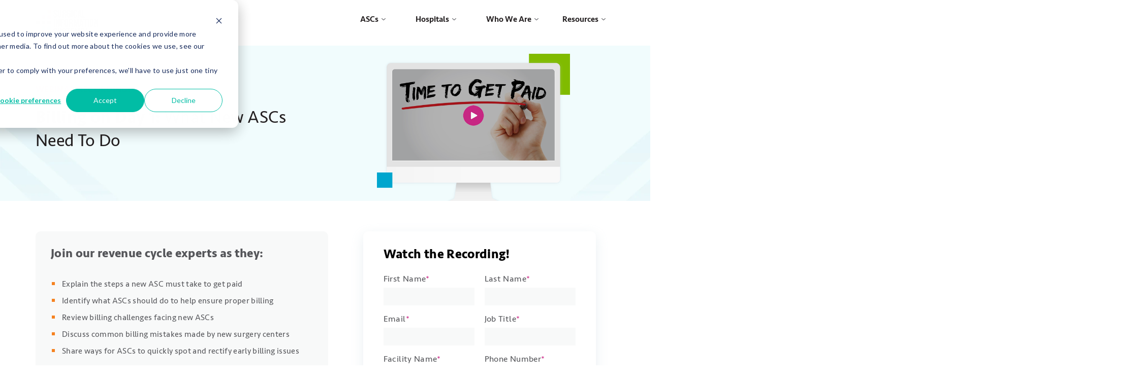

--- FILE ---
content_type: text/html; charset=UTF-8
request_url: https://info.sisfirst.com/billing-on-day-1-2022
body_size: 16861
content:
<!doctype html><!--[if lt IE 7]> <html class="no-js lt-ie9 lt-ie8 lt-ie7" lang="en" > <![endif]--><!--[if IE 7]>    <html class="no-js lt-ie9 lt-ie8" lang="en" >        <![endif]--><!--[if IE 8]>    <html class="no-js lt-ie9" lang="en" >               <![endif]--><!--[if gt IE 8]><!--><html class="no-js" lang="en"><!--<![endif]--><head>
    <meta charset="utf-8">
    <meta http-equiv="X-UA-Compatible" content="IE=edge,chrome=1">
    <meta name="author" content="Surgical Information Systems, LLC">
    <meta name="description" content="Surgical Information Systems revenue cycle experts share how ambulatory surgery centers can ensure a strong billing process from day one in this webinar.">
    <meta name="generator" content="HubSpot">
    <title>Webinar: Billing on Day 1: What New ASCs Need to Do</title>
    <link rel="shortcut icon" href="https://info.sisfirst.com/hubfs/SIS-Favicon.png">
    
<meta name="viewport" content="width=device-width, initial-scale=1">

    <script src="/hs/hsstatic/jquery-libs/static-1.4/jquery/jquery-1.11.2.js"></script>
<script>hsjQuery = window['jQuery'];</script>
    <meta property="og:description" content="Surgical Information Systems revenue cycle experts share how ambulatory surgery centers can ensure a strong billing process from day one in this webinar.">
    <meta property="og:title" content="Webinar: Billing on Day 1: What New ASCs Need to Do">
    <meta name="twitter:description" content="Surgical Information Systems revenue cycle experts share how ambulatory surgery centers can ensure a strong billing process from day one in this webinar.">
    <meta name="twitter:title" content="Webinar: Billing on Day 1: What New ASCs Need to Do">

    

    
    <style>
a.cta_button{-moz-box-sizing:content-box !important;-webkit-box-sizing:content-box !important;box-sizing:content-box !important;vertical-align:middle}.hs-breadcrumb-menu{list-style-type:none;margin:0px 0px 0px 0px;padding:0px 0px 0px 0px}.hs-breadcrumb-menu-item{float:left;padding:10px 0px 10px 10px}.hs-breadcrumb-menu-divider:before{content:'›';padding-left:10px}.hs-featured-image-link{border:0}.hs-featured-image{float:right;margin:0 0 20px 20px;max-width:50%}@media (max-width: 568px){.hs-featured-image{float:none;margin:0;width:100%;max-width:100%}}.hs-screen-reader-text{clip:rect(1px, 1px, 1px, 1px);height:1px;overflow:hidden;position:absolute !important;width:1px}
</style>

<link rel="stylesheet" href="https://info.sisfirst.com/hubfs/hub_generated/module_assets/1/104667934886/1763402608178/module_Global_Form_Module.css">
<link rel="stylesheet" href="https://info.sisfirst.com/hubfs/hub_generated/module_assets/1/189459589444/1745860262081/module_Global_Testimonial_Slider.min.css">
    

    
    <link rel="canonical" href="https://info.sisfirst.com/billing-on-day-1-2022">


<!-- Start of HubSpot Embed Code -->
<script type="text/javascript" id="hs-script-loader" async defer src="//js.hs-scripts.com/562153.js">
</script>
<!-- End of HubSpot Embed Code -->

<script>
  // Use HubSpot's consent status
  var _hsp = window._hsp = window._hsp || [];

  _hsp.push(['addPrivacyConsentListener', function (consent) {
    // Only run trackers if the visitor has clicked "Accept"
    if (!consent || !consent.allowed) {
      return;
    }

    /* ------- Hotjar ------- */
    (function(h,o,t,j,a,r){
      h.hj = h.hj || function(){ (h.hj.q = h.hj.q || []).push(arguments); };
      h._hjSettings = {hjid: 563336, hjsv: 6};
      a = o.getElementsByTagName('head')[0];
      r = o.createElement('script');
      r.async = 1;
      r.src = t + h._hjSettings.hjid + j + h._hjSettings.hjsv;
      a.appendChild(r);
    })(window, document, 'https://static.hotjar.com/c/hotjar-', '.js?sv=');

    /* ------- LinkedIn Insight Tag ------- */
    window._linkedin_data_partner_id = "196353";
    (function(){
      var s = document.getElementsByTagName('script')[0];
      var b = document.createElement('script');
      b.type = 'text/javascript';
      b.async = true;
      b.src = 'https://snap.licdn.com/li.lms-analytics/insight.min.js';
      s.parentNode.insertBefore(b, s);
    })();

    /* ------- Google Tag Manager ------- */
    (function(w,d,s,l,i){
      w[l] = w[l] || [];
      w[l].push({'gtm.start': new Date().getTime(), event: 'gtm.js'});
      var f = d.getElementsByTagName(s)[0];
      var j = d.createElement(s);
      var dl = l != 'dataLayer' ? '&l=' + l : '';
      j.async = true;
      j.src = 'https://www.googletagmanager.com/gtm.js?id=' + i + dl;
      f.parentNode.insertBefore(j, f);
    })(window, document, 'script', 'dataLayer', 'GTM-KPC6Q5V');

    /* ------- Clearbit ------- */
    (function(){
      var cb = document.createElement('script');
      cb.src = 'https://tag.clearbitscripts.com/v1/pk_4668d25eb00b648b2b39bfd21ed2896b/tags.js';
      cb.async = true;
      cb.referrerPolicy = 'strict-origin-when-cross-origin';
      document.head.appendChild(cb);
    })();
    
    /* ------- Marin SmartTag ------- */
    (function() {
      window._pa = window._pa || {};
      // If you use dynamic values, you can set:
      // _pa.orderId  = "myOrderId";
      // _pa.revenue  = "19.99";
      // _pa.productId = "myProductId";

      var pa = document.createElement('script');
      pa.type = 'text/javascript';
      pa.async = true;
      pa.src = (document.location.protocol === 'https:' ? 'https:' : 'http:') +
               '//tag.marinsm.com/serve/55ce06cc9efd1ca0ec0000e2.js';

      var s = document.getElementsByTagName('script')[0];
      s.parentNode.insertBefore(pa, s);
    })();

  }]);
</script>

<meta http-equiv="Cache-control" content="max-age=2827000, public">
<script type="text/javascript" src="https://info.sisfirst.com/hubfs/hub_generated/template_assets/1/4378985540/1743359488746/template_Custom-site-search.min.js"></script>
<link rel="stylesheet" href="https://cdnjs.cloudflare.com/ajax/libs/font-awesome/4.7.0/css/font-awesome.min.css">
<script type="text/javascript" src="https://info.sisfirst.com/hubfs/hub_generated/template_assets/1/23765123888/1754296886323/template_Mega_Menu_Script.min.js"></script>
<link rel="stylesheet" href="https://info.sisfirst.com/hubfs/hub_generated/template_assets/1/23735792448/1755767809552/template_Mega_Menu_Styles.css">
<style>
  .searchresult-show .header-section {
    display: block !important;
  }

  .searchresult-show #searchForm1 {
    box-shadow: 0 0 15px 5px #fff;
  }

  .preloader {
    height: 50px;
    position: absolute;
    width: 50px;
  }
  .searchresult-show #resultsDiv {
    margin: 0 auto;
  }
  .searchresult-show #resultsDiv .webResult {
    background: #fff none repeat scroll 0 0;
    color: #999;
    float: left;
    margin-bottom: 30px;
    padding: 0 25px;
    width: 100%;
  }
</style>

<script type="text/javascript" src="https://info.sisfirst.com/hubfs/hub_generated/template_assets/1/4021058795/1742698712857/template_Sourcemad-script.min.js"></script>
<script>
  jQuery(document).ready(function(){
    jQuery(document).on('keypress', '.mobile_s2', function (e) {
      var keycode = (event.keyCode ? event.keyCode : event.which);
      console.log("test");
      if (keycode == '13') {
        var searchVal = jQuery("#searchFormNew #s2").val(jQuery(this).val());
        jQuery("#searchFormNew").trigger("submit");
        trackDetails(searchVal.val());
        event.preventDefault();
        return false;
      }
    });
  });
</script>

<style>
  .searchresult-show .banner-info {
    display: none !important;
  }
  @media screen and (max-width: 600px) {
    .searchresult-show .close i {
      right: 1em !important;
    }
  }
  @media screen and (max-width: 991px) {
    #searchFormNew {
      display: block;
    }
    form#searchFormNew input {
      padding: 0px !important;
    }
    .popupSearch {
      padding: 0px !important;
      top: 94% !important;
    }
    .row-fluid .custom_mega_menu_nav .hs-menu-wrapper.hs-menu-flow-horizontal ul > li > .arrow-icon-open::before {
      transform: rotate(313deg) !important;
    }
  }
  @media (max-width: 500px) {
    form#searchFormNew input {
      padding: 0px !important;
      display: none !important;
    }
  }
</style>

<style>
  button#hs-eu-cookie-settings-button {
    flex: inherit !important;
    padding-right: 10px;
}
</style>

<meta property="og:image" content="https://info.sisfirst.com/hubfs/ASC%20Billing.jpg">
<meta property="og:image:width" content="1000">
<meta property="og:image:height" content="667">
<meta property="og:image:alt" content="RCS Webinar | Billing on Day 1: What New ASCs Need to Do">
<meta name="twitter:image" content="https://info.sisfirst.com/hubfs/ASC%20Billing.jpg">
<meta name="twitter:image:alt" content="RCS Webinar | Billing on Day 1: What New ASCs Need to Do">

<meta property="og:url" content="https://info.sisfirst.com/billing-on-day-1-2022">
<meta name="twitter:card" content="summary_large_image">
<link rel="stylesheet" href="//7052064.fs1.hubspotusercontent-na1.net/hubfs/7052064/hub_generated/template_assets/DEFAULT_ASSET/1769192511783/template_layout.min.css">
<link rel="stylesheet" href="https://info.sisfirst.com/hubfs/hub_generated/template_assets/1/2937841544/1742698697283/template_Hs_Default_Custom_Style.css">

<link rel="stylesheet" href="https://info.sisfirst.com/hubfs/hub_generated/template_assets/1/71155605063/1768432043216/template_Styles.css">


    <script type="text/javascript" src="https://info.sisfirst.com/hubfs/1_SIS/js/jquery.matchHeight.min.js"></script>















<style>
  
  
  .banner-img img {
   width: 380px !important;
  margin: 0 auto !important;
}
  
 .bg-banner { 
   background: url(https://info.sisfirst.com/hubfs/Landing%20Pages/LP-Banner-7-2022.jpg) no-repeat;
    background-size: cover;
  }
@media (max-width:500px)  { .bg-banner { 
  background-position: 100% 100%;
  }}
 
    .hs-error-msg {
    color: rgb(255, 42, 42) !important;
    font-size: 14px !important;
}
.banner-block span {
	color: #c9187e;
	text-transform: uppercase;
	font-weight: bold;
}
 .banner-block h1 {
	padding-top: 20px;
	font-size: 34px;
	line-height: 46px;
	color: #231f20;
	font-weight: normal;
	padding-bottom: 40px;
}
  .benefit-info {
	background: #f8f9f9;
	padding: 30px;
}
  .benefit-info h5 {
	padding-bottom: 15px;
}
.content-overview p {
	line-height: 28px;font-size: 16px;
}

  .benefit-info ul {
	padding-left: 22px;
}
  .benefit-info ul li {
	display: inline-block;
	width: 100%;
	line-height: 28px;
	padding-bottom: 5px;position:relative;font-size: 16px;
}
.benefit-info ul li::before {
	position: absolute;
	left: -20px;
	width: 6px;
	height: 6px;
	background: #F58220;
	top: 10px;
	content: '';
 
}




 
 
  .hs-button.primary.large {
  background: rgb(201,24,126);
	padding: 0 30px !important;
	color: #fff !important;
	font-weight: 600;
}
.form-title {
	font-size: 25px;
	font-weight: bold;
	color: #000;
}
.hs-button.primary.large {
	margin-top: 20px;
}
  
/* 	display: inline-block; */
}
  .form-columns-2 .input {
 
	margin-bottom: 12px !important;
}
 .banner-img {
	justify-content: center;
	display: flex !important;
}
 .content-form select {
	border: none;
background: #f8f9f9 ;
	height: 40px;margin-bottom: 10px;
     font-family: 'Seravek';
    font-size: 16px;
    color: #55565a;
}
  .share-social strong {
	display: inline-block;
}
  .share-social ul {
	display: inline-block;
}
  .share-social ul li {
	display: inline-block;
	padding: 0 5px;
}
  .share-social ul li i {
	color: #00A6CE;
}
  .share-social {
	margin-top: 30px;
}
  .topmenu-section.mega-menu-group {
 
	background: #fff;
}
  .Home2022.topmenu-fixed.main-navigation-open .hs-menu-wrapper.hs-menu-flow-horizontal > ul li.hs-item-has-children ul.hs-menu-children-wrapper {
	top: 120px;
}
  .btn-mob a{
   cursor: pointer;
-moz-user-select: none;
-webkit-user-select: none;
-o-user-select: none;
user-select: none;
display: inline-block;
font-weight: normal;
text-align: center;
text-decoration: none;
-moz-transition: all .4s ease;
-webkit-transition: all .4s ease;
-o-transition: all .4s ease;
background: rgb(201,24,126);
border-radius: 6px;
border-width: 0px;
color: rgb(255,255,255);
font-family: sans-serif;
height: auto;
transition: all .4s ease;
padding: 10px 20px;
text-shadow: none;
width: auto;
font-size: 24px;
line-height: 1.5em;
border-radius: inherit;
text-align: center;
letter-spacing: 0px;
color: #FFFFFF;
font-size: 16px; 
text-transform: capitalize;
  }
 .btn-res {
	display: none !important;
}
    html {
  scroll-behavior: smooth;
}
 .hero-pad {
	padding: 20px 0 0 0;
}
  .span6.widget-span.widget-type-cell.banner-block {
	padding: 55px 0 !important;
}
  .content-overview {
	margin-left: 0;
	width: 54% !important;
	padding-right: 40px;
}
   
    @media(max-width:1200px){
        .content-overview {
	margin-left: 0;
	width: 54% !important;
	padding-right: 0;
}
 
      .new-page .row-fluid .header-section .top-section {
	padding: 0 !important;
}
  }
  
      @media(max-width:1200px){
 .social-content {
	margin-left: 2px !important;
}
        .span6.widget-span.widget-type-custom_widget.share-social {
	width: 55%;
}
.span6.widget-span.widget-type-custom_widget.social-content {
	margin-left: 2px !important;
	width: 40%;
 
}
        .share-social strong {
	display: inline-block;
	font-size: 16px;
}
  }
    @media(max-width:767px){
  .span6.widget-span.widget-type-custom_widget.share-social {
	width: 100%;
}
.span6.widget-span.widget-type-custom_widget.social-content {
	margin-left: 0px !important;
	width: 100%;
	padding-left: 0 !important;
}}
  @media(max-width:991px){

           .content-overview {
	margin-left: 0;
	width: 100% !important;
	padding-right: 0;
}
.content-form select {
	width: 100% !important;
}
  .span6.widget-span.widget-type-cell.banner-block {
 
margin-top: 120px;
width: 100%;
text-align: center;
 
    }
    .bg-banner .span6.widget-span.widget-type-cell.banner-img {
	bottom: 0 !important;
	 
}
    .bg-banner .banner-img {
	margin-bottom: 0;
 
}
  .banner-img {
 
	justify-content: center;
	display: flex !important;
	margin-left: 0 !important;
}
.span7.widget-span.widget-type-cell.content-overview {
	width: 100%;
}
    .span5.widget-span.widget-type-cell.form-block {
	margin: 0;
	width: 100%;
	margin-top: 30px;
}
    .content-form #hs_cos_wrapper_module_1657191368148329_ {
	width: 100% !important;
}
 
 
    .new-page.Home2022.mobile-open .row-fluid-wrapper:last-child .custom_mega_menu_nav .hs-menu-wrapper.hs-menu-flow-horizontal > ul {
	margin-top: 30px !important;
}
    .btn-mob {
	padding-bottom: 50px;
}
    .span6.widget-span.widget-type-cell.banner-block {
	margin-top: 75px;
	 
}
     .span6.widget-span.widget-type-cell.banner-block {
	padding: 0 !important;
}
    .benefit-info {
	background: #f8f9f9;
	padding: 15px;
 border-radius: 10px;
}
    .benefit-info h5 {
	padding-bottom: 15px;
	text-align: center;
}
    .container.ptb-60 {
	padding: 45px 20px !important;
}
    .content-form {
	padding: 20px 10px 20px 23px !important;
}
    .form-columns-2 .input {
	margin-right: 10px !important;
	margin-bottom: 12px !important;
}
   
      .bg-banner .span6.widget-span.widget-type-cell.banner-img {
	position: relative;
}
  }
  
  
/*   .hs-form-2b910b63-6b3c-409f-98d4-e6c8f0c1191d_8bcd2615-d8ca-4528-a0ce-3e4e9c18e0af fieldset.form-columns-1 .hs-input {
    width: 100%;
} */
  
 
  
    @media(max-width:767px){
/*     .form-columns-1 .hs-input
  
  {
    width: 100% !important;
  }
     .form-columns-1 .field.hs-form-field {
    width: 100% !IMPORTANT;
} */

           .slide-item {
	text-align: center;
	margin-top: 70px;
}
  .bg-banner .span6.widget-span.widget-type-cell.banner-img {
	display: none !important;
}
 .btn-res {
	display: block !important;
}
.btn-res a{
	font-family: SeravekWebBasic !important;
}      
      .content-form {
	padding: 20px;
}
.field.hs-form-field {
	width: 50% !important;
	float: left !important;
}
/* .content-form .hs_state.hs-state.hs-fieldtype-select.field.hs-form-field {
	width: 100% !important;
	
} */

  }
    @media (max-width: 400px), (min-device-width: 320px) and (max-device-width: 480px){
form.hs-form-2014b88a-6899-4620-91e6-98c49a004523_56cb5b89-8b3e-4086-8ed1-a397358b641b:not(.hs-video-form) .form-columns-2 .hs-form-field, form.hs-form-2014b88a-6899-4620-91e6-98c49a004523_56cb5b89-8b3e-4086-8ed1-a397358b641b:not(.hs-video-form) .form-columns-3 .hs-form-field {
  float: left !important;
  width: 50% !important; 
      }}
  


  
 .hs-button.primary.large:hover {
   background: #dd1a8a;
}
  .content-overview h6 {
	padding-top: 25px !important;
}
   .banner-img {
 
	position: relative;
}
.span6.widget-span.widget-type-custom_widget.mobile-btn-demo {
	display: none !important;
}
  .hs-error-msg {
	color: #FF0000;
}
  .hs-form-required {
	color: #C9187E;
}
  .bg-gray{
background: #F8F9F9;
  }
 
 .social-content {
    display: inline-block;
    vertical-align: middle;
    padding-top: 30px;
   margin-left: -20px !important;
}
 
  .banner-img {
    position: absolute;
    right: 0;
    bottom: 0;
}
 .hero-pad {
    position: relative;
}
  
  
  
  
  
 
  
  .span6.widget-span.widget-type-custom_widget.social-content img {
    margin: 0 3px;
}
.form-columns-1 select {
    font-family: SeravekWebBasic;
    font-size: 16px;
    color: #55565a;
    padding: 0 14px;
}
  
.span6.widget-span.widget-type-custom_widget.social-content img {
    width: 20px !important;
    height: 20px !important;
    border-radius: inherit !important;
}
  @media (max-width 992px) {
.banner-img .lp-img {
display:none !important;
  }
}

    @media (max-width: 500px) {
  .social-content {
    padding-left: 20px;
    margin-left: 0px;
     padding-top: 10px !important;
  } 
    
    .hs-state .input:after{
       right: 12px;
  }
  }
  
  .hs-button.primary.large {
  height: 40px;
  }
  
 
  
  
  .content-form ul li label {color: #55565a!important;}
  .hs-form-required {
    color: #C9187E !important;}
  
 
</style>




    

</head>
<body class="new-page may19 Home2022 sis-newpage  demo_form_2022 Sis_content   hs-content-id-71532480383 hs-landing-page hs-page " style="">
    <div class="header-container-wrapper">
    <div class="header-container container-fluid">

<div class="row-fluid-wrapper row-depth-1 row-number-1 ">
<div class="row-fluid ">
<div class="span12 widget-span widget-type-cell " style="" data-widget-type="cell" data-x="0" data-w="12">

<div class="row-fluid-wrapper row-depth-1 row-number-2 ">
<div class="row-fluid ">
<div class="span12 widget-span widget-type-global_group " style="" data-widget-type="global_group" data-x="0" data-w="12">
<div class="" data-global-widget-path="generated_global_groups/71164849583.html"><div class="row-fluid-wrapper row-depth-1 row-number-1 ">
<div class="row-fluid ">
<div class="header-section ">
<div class="span12 widget-span widget-type-cell sisnav-menu" style="" data-widget-type="cell" data-x="0" data-w="12">

<div class="row-fluid-wrapper row-depth-1 row-number-2 ">
<div class="row-fluid ">
<div class="span12 widget-span widget-type-cell new-mega-menu-group" style="" data-widget-type="cell" data-x="0" data-w="12">

<div class="row-fluid-wrapper row-depth-1 row-number-3 ">
<div class="row-fluid ">
<div class="span12 widget-span widget-type-cell container mega-menu-wrapper" style="" data-widget-type="cell" data-x="0" data-w="12">

<div class="row-fluid-wrapper row-depth-1 row-number-4 ">
<div class="row-fluid ">
<div class="span3 widget-span widget-type-cell logo-card" style="" data-widget-type="cell" data-x="0" data-w="3">

<div class="row-fluid-wrapper row-depth-2 row-number-1 ">
<div class="row-fluid ">
<div class="span12 widget-span widget-type-linked_image sislogo" style="" data-widget-type="linked_image" data-x="0" data-w="12">
<div class="cell-wrapper layout-widget-wrapper">
<span id="hs_cos_wrapper_module_16500224544281522" class="hs_cos_wrapper hs_cos_wrapper_widget hs_cos_wrapper_type_linked_image" style="" data-hs-cos-general-type="widget" data-hs-cos-type="linked_image"><a href="https://www.sisfirst.com" id="hs-link-module_16500224544281522" style="border-width:0px;border:0px;"><img src="https://info.sisfirst.com/hs-fs/hubfs/SIS-new-logo-2022-small.png?width=180&amp;height=79&amp;name=SIS-new-logo-2022-small.png" class="hs-image-widget " width="180" height="79" style="max-width: 100%; height: auto;" alt="Surgical Information Systems" title="Surgical Information Systems" srcset="https://info.sisfirst.com/hs-fs/hubfs/SIS-new-logo-2022-small.png?width=90&amp;height=40&amp;name=SIS-new-logo-2022-small.png 90w, https://info.sisfirst.com/hs-fs/hubfs/SIS-new-logo-2022-small.png?width=180&amp;height=79&amp;name=SIS-new-logo-2022-small.png 180w, https://info.sisfirst.com/hs-fs/hubfs/SIS-new-logo-2022-small.png?width=270&amp;height=119&amp;name=SIS-new-logo-2022-small.png 270w, https://info.sisfirst.com/hs-fs/hubfs/SIS-new-logo-2022-small.png?width=360&amp;height=158&amp;name=SIS-new-logo-2022-small.png 360w, https://info.sisfirst.com/hs-fs/hubfs/SIS-new-logo-2022-small.png?width=450&amp;height=198&amp;name=SIS-new-logo-2022-small.png 450w, https://info.sisfirst.com/hs-fs/hubfs/SIS-new-logo-2022-small.png?width=540&amp;height=237&amp;name=SIS-new-logo-2022-small.png 540w" sizes="(max-width: 180px) 100vw, 180px"></a></span></div><!--end layout-widget-wrapper -->
</div><!--end widget-span -->
</div><!--end row-->
</div><!--end row-wrapper -->

<div class="row-fluid-wrapper row-depth-2 row-number-2 ">
<div class="row-fluid ">
<div class="span12 widget-span widget-type-linked_image siscolor-logo" style="display:none" data-widget-type="linked_image" data-x="0" data-w="12">
<div class="cell-wrapper layout-widget-wrapper">
<span id="hs_cos_wrapper_module_16500224544281523" class="hs_cos_wrapper hs_cos_wrapper_widget hs_cos_wrapper_type_linked_image" style="" data-hs-cos-general-type="widget" data-hs-cos-type="linked_image"><a href="https://www.sisfirst.com/" id="hs-link-module_16500224544281523" style="border-width:0px;border:0px;"><img src="https://info.sisfirst.com/hs-fs/hubfs/1_SIS/images/Blog/sis-long-logo.png?width=554&amp;name=sis-long-logo.png" class="hs-image-widget " style="width:554px;border-width:0px;border:0px;" width="554" alt="sis-long-logo.png" title="sis-long-logo.png" srcset="https://info.sisfirst.com/hs-fs/hubfs/1_SIS/images/Blog/sis-long-logo.png?width=277&amp;name=sis-long-logo.png 277w, https://info.sisfirst.com/hs-fs/hubfs/1_SIS/images/Blog/sis-long-logo.png?width=554&amp;name=sis-long-logo.png 554w, https://info.sisfirst.com/hs-fs/hubfs/1_SIS/images/Blog/sis-long-logo.png?width=831&amp;name=sis-long-logo.png 831w, https://info.sisfirst.com/hs-fs/hubfs/1_SIS/images/Blog/sis-long-logo.png?width=1108&amp;name=sis-long-logo.png 1108w, https://info.sisfirst.com/hs-fs/hubfs/1_SIS/images/Blog/sis-long-logo.png?width=1385&amp;name=sis-long-logo.png 1385w, https://info.sisfirst.com/hs-fs/hubfs/1_SIS/images/Blog/sis-long-logo.png?width=1662&amp;name=sis-long-logo.png 1662w" sizes="(max-width: 554px) 100vw, 554px"></a></span></div><!--end layout-widget-wrapper -->
</div><!--end widget-span -->
</div><!--end row-->
</div><!--end row-wrapper -->

</div><!--end widget-span -->
<div class="span9 widget-span widget-type-cell new-mega-menu-wrapper" style="" data-widget-type="cell" data-x="3" data-w="9">

<div class="row-fluid-wrapper row-depth-2 row-number-3 ">
<div class="row-fluid ">
<div class="span12 widget-span widget-type-menu mega-menu-card" style="" data-widget-type="menu" data-x="0" data-w="12">
<div class="cell-wrapper layout-widget-wrapper">
<span id="hs_cos_wrapper_module_16500224544281529" class="hs_cos_wrapper hs_cos_wrapper_widget hs_cos_wrapper_type_menu" style="" data-hs-cos-general-type="widget" data-hs-cos-type="menu"><div id="hs_menu_wrapper_module_16500224544281529" class="hs-menu-wrapper active-branch flyouts hs-menu-flow-horizontal" role="navigation" data-sitemap-name="SIS Header Menu" data-menu-id="187670016416" aria-label="Navigation Menu">
 <ul role="menu">
  <li class="hs-menu-item hs-menu-depth-1 hs-item-has-children" role="none"><a href="javascript:;" aria-haspopup="true" aria-expanded="false" role="menuitem">ASCs</a>
   <ul role="menu" class="hs-menu-children-wrapper">
    <li class="hs-menu-item hs-menu-depth-2 hs-item-has-children" role="none"><a href="https://www.sisfirst.com/asc-software-solutions-overview" role="menuitem">
      <div class="card-title">
       How We Help ASCs
      </div></a>
     <ul role="menu" class="hs-menu-children-wrapper">
      <li class="hs-menu-item hs-menu-depth-3" role="none"><a href="https://www.sisfirst.com/asc-software-solutions-overview" role="menuitem"><img loading="lazy" alt="ASC-software" src="https://info.sisfirst.com/hubfs/ASC-software-mm@2x.jpg" load="lazy"></a></li>
      <li class="hs-menu-item hs-menu-depth-3" role="none"><a href="https://www.sisfirst.com/asc-software-solutions-overview" role="menuitem"><p class="sis-software card-text">Designed to tackle the unique challenges ASCs face, SIS solutions give you the tools you need to overcome hurdles and achieve real results.</p></a></li>
      <li class="hs-menu-item hs-menu-depth-3" role="none"><a href="https://www.sisfirst.com/asc-software-solutions-overview" role="menuitem"><span class="menu-card-btn">See How We Help</span></a></li>
     </ul></li>
    <li class="hs-menu-item hs-menu-depth-2 hs-item-has-children" role="none"><a href="javascript:;" role="menuitem">
      <div class="card-title">
       Solutions
      </div></a>
     <ul role="menu" class="hs-menu-children-wrapper">
      <li class="hs-menu-item hs-menu-depth-3" role="none"><a href="https://www.sisfirst.com/asc-software-solutions" role="menuitem"><img loading="lazy" alt="ASC Software" src="https://info.sisfirst.com/hubfs/Mega_Menu_Images/ASC%20Software%20Nav%20Icon.svg" load="lazy"><p class="icon-text"><strong>ASC Software</strong>Delivered on a single platform in the cloud, SIS Complete simplifies ASC operations from start to finish.</p></a></li>
      <li class="hs-menu-item hs-menu-depth-3" role="none"><a href="https://www.sisfirst.com/revenue-cycle-services" role="menuitem"><img loading="lazy" alt="Revenue Cycle Services" src="https://info.sisfirst.com/hubfs/Mega_Menu_Images/RCS%20Nav%20Icon.svg" load="lazy"><p class="icon-text"><strong>Revenue Cycle Services</strong>Accelerate your revenue cycle with tech-enabled billing, coding, and transcription solutions delivered by our team of RCM experts.</p></a></li>
      <li class="hs-menu-item hs-menu-depth-3" role="none"><a href="https://www.sisfirst.com/compliance-solutions" role="menuitem"><img loading="lazy" alt="Compliance" src="https://info.sisfirst.com/hubfs/Mega_Menu_Images/Compliance%20Nav%20Icon.svg" load="lazy"><p class="icon-text"><strong>Compliance</strong>Simply compliance management with SIS Comply, a comprehensive, easy-to-use solution purpose-built for ASCs.</p></a></li>
     </ul></li>
    <li class="hs-menu-item hs-menu-depth-2" role="none"><a href="https://www.sisfirst.com/asc-software-solutions" role="menuitem"><span class="sm-menu">ASC Software</span></a></li>
    <li class="hs-menu-item hs-menu-depth-2" role="none"><a href="https://www.sisfirst.com/revenue-cycle-services" role="menuitem"><span class="sm-menu">Revenue Cycle Services</span></a></li>
    <li class="hs-menu-item hs-menu-depth-2" role="none"><a href="https://www.sisfirst.com/compliance-solutions" role="menuitem"><span class="sm-menu">Compliance</span></a></li>
    <li class="hs-menu-item hs-menu-depth-2" role="none"><a href="https://info.sisfirst.com/roi-calculator" role="menuitem"><img loading="lazy" alt="Discover the value that SIS can deliver for your ASC!" src="https://info.sisfirst.com/hubfs/2025/ASC-cta-software-calculator.jpg" load="lazy"></a></li>
   </ul></li>
  <li class="hs-menu-item hs-menu-depth-1 hs-item-has-children" role="none"><a href="javascript:;" aria-haspopup="true" aria-expanded="false" role="menuitem">Hospitals </a>
   <ul role="menu" class="hs-menu-children-wrapper">
    <li class="hs-menu-item hs-menu-depth-2 hs-item-has-children" role="none"><a href="https://www.sisfirst.com/sis-hospital" role="menuitem">
      <div class="card-title">
       Hospital Software
      </div></a>
     <ul role="menu" class="hs-menu-children-wrapper">
      <li class="hs-menu-item hs-menu-depth-3" role="none"><a href="https://www.sisfirst.com/sis-hospital" role="menuitem"><img loading="lazy" alt="Hospital Software" src="https://info.sisfirst.com/hubfs/Hospital-software-mm@2x.jpg" load="lazy"></a></li>
      <li class="hs-menu-item hs-menu-depth-3" role="none"><a href="https://www.sisfirst.com/sis-hospital" role="menuitem"><p class="card-text">Advanced anesthesia and surgical software to unlock your hospital’s primary revenue driver.</p></a></li>
      <li class="hs-menu-item hs-menu-depth-3" role="none"><a href="https://www.sisfirst.com/sis-hospital" role="menuitem"><span class="menu-card-btn">See Our Hospital Software</span></a></li>
     </ul></li>
    <li class="hs-menu-item hs-menu-depth-2 hs-item-has-children" role="none"><a href="javascript:;" role="menuitem"></a>
     <ul role="menu" class="hs-menu-children-wrapper">
      <li class="hs-menu-item hs-menu-depth-3" role="none"><a href="https://www.sisfirst.com/sis-anesthesia" role="menuitem"><img loading="lazy" alt="SIS Anesthesia" src="https://info.sisfirst.com/hubfs/Anesthesia.svg" load="lazy"><p class="icon-text"><strong>SIS Anesthesia</strong>Easy-to-use solution for documenting anesthetic events.</p></a></li>
      <li class="hs-menu-item hs-menu-depth-3" role="none"><a href="https://www.sisfirst.com/sis-analytics" role="menuitem"><img loading="lazy" alt="SIS Analytics" src="https://info.sisfirst.com/hubfs/chart-outlined.svg" load="lazy"><p class="icon-text"><strong>SIS Analytics</strong>Turn your perioperative data into actionable insights.</p></a></li>
      <li class="hs-menu-item hs-menu-depth-3" role="none"><a href="https://www.sisfirst.com/sis-surgery" role="menuitem"><img loading="lazy" alt="SIS Surgery" src="https://info.sisfirst.com/hubfs/sis-surgery.svg" load="lazy"><p class="icon-text"><strong>SIS Surgery</strong>Chart less with comprehensive surgery information management.</p></a></li>
     </ul></li>
    <li class="hs-menu-item hs-menu-depth-2 hs-item-has-children" role="none"><a href="javascript:;" role="menuitem">
      <div class="card-title">
       Client Success Story
      </div></a>
     <ul role="menu" class="hs-menu-children-wrapper">
      <li class="hs-menu-item hs-menu-depth-3" role="none"><a href="https://www.sisfirst.com/client-stories/orthoindy-hospital" role="menuitem"><img loading="lazy" alt="Client Success Story" src="https://info.sisfirst.com/hubfs/Success%20Story%20MM@2x.jpg" load="lazy"></a></li>
      <li class="hs-menu-item hs-menu-depth-3" role="none"><a href="https://www.sisfirst.com/client-stories/orthoindy-hospital" role="menuitem"><p class="card-text">See how OrthoIndy's anesthesia team overcame inefficiencies with SIS Anesthesia.</p></a></li>
      <li class="hs-menu-item hs-menu-depth-3" role="none"><a href="https://www.sisfirst.com/client-stories/orthoindy-hospital" role="menuitem"><span class="menu-card-btn">Read the Story</span></a></li>
     </ul></li>
    <li class="hs-menu-item hs-menu-depth-2" role="none"><a href="https://www.sisfirst.com/sis-anesthesia" role="menuitem"><span class="sm-menu">SIS Anesthesia</span></a></li>
    <li class="hs-menu-item hs-menu-depth-2" role="none"><a href="https://www.sisfirst.com/sis-analytics" role="menuitem"><span class="sm-menu">SIS Analytics</span></a></li>
    <li class="hs-menu-item hs-menu-depth-2" role="none"><a href="https://www.sisfirst.com/sis-surgery" role="menuitem"><span class="sm-menu">SIS Surgery</span></a></li>
    <li class="hs-menu-item hs-menu-depth-2" role="none"><a href="https://info.sisfirst.com/asc-demo" role="menuitem"><img loading="lazy" alt="Hospital Demo" src="https://info.sisfirst.com/hubfs/hospital-cta@2x.jpg" load="lazy"></a></li>
   </ul></li>
  <li class="hs-menu-item hs-menu-depth-1 hs-item-has-children" role="none"><a href="javascript:;" aria-haspopup="true" aria-expanded="false" role="menuitem">Who We Are</a>
   <ul role="menu" class="hs-menu-children-wrapper">
    <li class="hs-menu-item hs-menu-depth-2 hs-item-has-children" role="none"><a href="https://www.sisfirst.com/about-sis" role="menuitem">
      <div class="card-title">
       About SIS
      </div></a>
     <ul role="menu" class="hs-menu-children-wrapper">
      <li class="hs-menu-item hs-menu-depth-3" role="none"><a href="https://www.sisfirst.com/about-sis" role="menuitem"><img loading="lazy" alt="about-sis" src="https://info.sisfirst.com/hubfs/about-sis.jpg" load="lazy"></a></li>
      <li class="hs-menu-item hs-menu-depth-3" role="none"><a href="https://www.sisfirst.com/about-sis" role="menuitem"><p class="card-text">SIS brings surgical care providers the software and services they need to Operate Smart™.</p></a></li>
      <li class="hs-menu-item hs-menu-depth-3" role="none"><a href="https://www.sisfirst.com/about-sis" role="menuitem"><span class="menu-card-btn">See Our Story</span></a></li>
     </ul></li>
    <li class="hs-menu-item hs-menu-depth-2 hs-item-has-children" role="none"><a href="https://www.sisfirst.com/sis-careers" role="menuitem">
      <div class="card-title">
       Careers
      </div></a>
     <ul role="menu" class="hs-menu-children-wrapper">
      <li class="hs-menu-item hs-menu-depth-3" role="none"><a href="https://www.sisfirst.com/sis-careers" role="menuitem"><img loading="lazy" alt="Careers" src="https://info.sisfirst.com/hubfs/careers.jpg" load="lazy"></a></li>
      <li class="hs-menu-item hs-menu-depth-3" role="none"><a href="https://www.sisfirst.com/sis-careers" role="menuitem"><p class="card-text">Be part of a Top Workplaces award winner and Operate Smart in a culture built on trust, empowerment, and diversity.</p></a></li>
      <li class="hs-menu-item hs-menu-depth-3" role="none"><a href="https://www.sisfirst.com/sis-careers" role="menuitem"><span class="menu-card-btn">Join Our Team</span></a></li>
     </ul></li>
    <li class="hs-menu-item hs-menu-depth-2 hs-item-has-children" role="none"><a href="https://www.sisfirst.com/operate-smart" role="menuitem">
      <div class="card-title">
       Operate Smart
      </div></a>
     <ul role="menu" class="hs-menu-children-wrapper">
      <li class="hs-menu-item hs-menu-depth-3" role="none"><a href="https://www.sisfirst.com/operate-smart" role="menuitem"><img loading="lazy" alt="Operate Smart" src="https://info.sisfirst.com/hubfs/Mega_Menu_Images/operate-smart.svg" load="lazy"></a></li>
      <li class="hs-menu-item hs-menu-depth-3" role="none"><a href="https://www.sisfirst.com/operate-smart" role="menuitem"><p class="card-text">Experience the smarter, faster, forward-thinking approach to running your ASC.</p></a></li>
      <li class="hs-menu-item hs-menu-depth-3" role="none"><a href="https://www.sisfirst.com/operate-smart" role="menuitem"><span class="menu-card-btn">Discover Our Approach<span></span></span></a></li>
     </ul></li>
    <li class="hs-menu-item hs-menu-depth-2 hs-item-has-children" role="none"><a href="javascript:;" role="menuitem">
      <div class="card-title">
       Our Awards
      </div></a>
     <ul role="menu" class="hs-menu-children-wrapper">
      <li class="hs-menu-item hs-menu-depth-3" role="none"><a href="https://blog.sisfirst.com/surgical-information-systems-recognized-as-top-workplace-usa-2025" role="menuitem"><img loading="lazy" alt="USA-today-awards" src="https://info.sisfirst.com/hubfs/Awards/2025/Top%20Workplaces%20USA%20-%20Single%20Year%20-%20transparent.png" load="lazy"></a></li>
      <li class="hs-menu-item hs-menu-depth-3" role="none"><a href="https://blog.sisfirst.com/energage-honors-surgical-information-systems-with-spring-culture-excellence-awards" role="menuitem"><img src="https://info.sisfirst.com/hubfs/Awards/2025/Leadership%202025%20cropped.png" alt="Leadership 2025" loading="lazy"></a></li>
      <li class="hs-menu-item hs-menu-depth-3" role="none"><a href="https://blog.sisfirst.com/sis-recognized-as-atlanta-top-workplace-2025" role="menuitem"><img loading="lazy" alt="top-workplace" src="https://info.sisfirst.com/hubfs/top-workplace.jpg" load="lazy"></a></li>
      <li class="hs-menu-item hs-menu-depth-3" role="none"><a href="https://blog.sisfirst.com/energage-honors-surgical-information-systems-with-spring-culture-excellence-awards" role="menuitem"><img src="https://info.sisfirst.com/hs-fs/hubfs/Awards/2025/Purpose%20%26%20Values%202025%20cropped.png?width=75&amp;name=Purpose%20%26%20Values%202025%20cropped.png" width="75" alt="Purpose and Values 2025" loading="lazy" srcset="https://info.sisfirst.com/hs-fs/hubfs/Awards/2025/Purpose%20%26%20Values%202025%20cropped.png?width=38&amp;name=Purpose%20%26%20Values%202025%20cropped.png 38w, https://info.sisfirst.com/hs-fs/hubfs/Awards/2025/Purpose%20%26%20Values%202025%20cropped.png?width=75&amp;name=Purpose%20%26%20Values%202025%20cropped.png 75w, https://info.sisfirst.com/hs-fs/hubfs/Awards/2025/Purpose%20%26%20Values%202025%20cropped.png?width=113&amp;name=Purpose%20%26%20Values%202025%20cropped.png 113w, https://info.sisfirst.com/hs-fs/hubfs/Awards/2025/Purpose%20%26%20Values%202025%20cropped.png?width=150&amp;name=Purpose%20%26%20Values%202025%20cropped.png 150w, https://info.sisfirst.com/hs-fs/hubfs/Awards/2025/Purpose%20%26%20Values%202025%20cropped.png?width=188&amp;name=Purpose%20%26%20Values%202025%20cropped.png 188w, https://info.sisfirst.com/hs-fs/hubfs/Awards/2025/Purpose%20%26%20Values%202025%20cropped.png?width=225&amp;name=Purpose%20%26%20Values%202025%20cropped.png 225w" sizes="(max-width: 75px) 100vw, 75px"></a></li>
      <li class="hs-menu-item hs-menu-depth-3" role="none"><a href="https://blog.sisfirst.com/energage-honors-surgical-information-systems-with-spring-culture-excellence-awards" role="menuitem"><img src="https://info.sisfirst.com/hubfs/Awards/2025/Innovation%202025%20cropped.png" alt="Innovation 2025" loading="lazy"></a></li>
      <li class="hs-menu-item hs-menu-depth-3" role="none"><a href="https://blog.sisfirst.com/energage-honors-surgical-information-systems-with-spring-culture-excellence-awards" role="menuitem"><img src="https://info.sisfirst.com/hs-fs/hubfs/Awards/2025/Work-Life%20Flexibility%202025%20cropped.png?width=75&amp;name=Work-Life%20Flexibility%202025%20cropped.png" width="75" alt="Work-Life Flexibility 2025" loading="lazy" srcset="https://info.sisfirst.com/hs-fs/hubfs/Awards/2025/Work-Life%20Flexibility%202025%20cropped.png?width=38&amp;name=Work-Life%20Flexibility%202025%20cropped.png 38w, https://info.sisfirst.com/hs-fs/hubfs/Awards/2025/Work-Life%20Flexibility%202025%20cropped.png?width=75&amp;name=Work-Life%20Flexibility%202025%20cropped.png 75w, https://info.sisfirst.com/hs-fs/hubfs/Awards/2025/Work-Life%20Flexibility%202025%20cropped.png?width=113&amp;name=Work-Life%20Flexibility%202025%20cropped.png 113w, https://info.sisfirst.com/hs-fs/hubfs/Awards/2025/Work-Life%20Flexibility%202025%20cropped.png?width=150&amp;name=Work-Life%20Flexibility%202025%20cropped.png 150w, https://info.sisfirst.com/hs-fs/hubfs/Awards/2025/Work-Life%20Flexibility%202025%20cropped.png?width=188&amp;name=Work-Life%20Flexibility%202025%20cropped.png 188w, https://info.sisfirst.com/hs-fs/hubfs/Awards/2025/Work-Life%20Flexibility%202025%20cropped.png?width=225&amp;name=Work-Life%20Flexibility%202025%20cropped.png 225w" sizes="(max-width: 75px) 100vw, 75px"></a></li>
     </ul></li>
   </ul></li>
  <li class="hs-menu-item hs-menu-depth-1 hs-item-has-children" role="none"><a href="javascript:;" aria-haspopup="true" aria-expanded="false" role="menuitem">Resources</a>
   <ul role="menu" class="hs-menu-children-wrapper">
    <li class="hs-menu-item hs-menu-depth-2 hs-item-has-children" role="none"><a href="https://blog.sisfirst.com" role="menuitem">
      <div class="card-title">
       Blog
      </div></a>
     <ul role="menu" class="hs-menu-children-wrapper">
      <li class="hs-menu-item hs-menu-depth-3" role="none"><a href="https://blog.sisfirst.com" role="menuitem"><img loading="lazy" alt="Blog" src="https://info.sisfirst.com/hubfs/Blog-mm@2x.jpg" load="lazy"></a></li>
      <li class="hs-menu-item hs-menu-depth-3" role="none"><a href="https://blog.sisfirst.com" role="menuitem"><p class="card-text">The latest insights, trends, and best practices to help ASCs and hospitals Operate Smart™.</p></a></li>
      <li class="hs-menu-item hs-menu-depth-3" role="none"><a href="https://blog.sisfirst.com" role="menuitem"><span class="menu-card-btn">Read Our Blog</span></a></li>
     </ul></li>
    <li class="hs-menu-item hs-menu-depth-2 hs-item-has-children" role="none"><a href="https://www.sisfirst.com/resources" role="menuitem">
      <div class="card-title">
       Resource Library
      </div></a>
     <ul role="menu" class="hs-menu-children-wrapper">
      <li class="hs-menu-item hs-menu-depth-3" role="none"><a href="https://www.sisfirst.com/resources" role="menuitem"><img loading="lazy" alt="Resource Library" src="https://info.sisfirst.com/hubfs/resources-mm@2x.jpg" load="lazy"></a></li>
      <li class="hs-menu-item hs-menu-depth-3" role="none"><a href="https://www.sisfirst.com/resources" role="menuitem"><p class="card-text">Explore on-demand webinars, eBooks, case studies, and more tools to enhance your facility's performance.</p></a></li>
      <li class="hs-menu-item hs-menu-depth-3" role="none"><a href="https://www.sisfirst.com/resources" role="menuitem"><span class="menu-card-btn">View Our Resources</span></a></li>
     </ul></li>
    <li class="hs-menu-item hs-menu-depth-2 hs-item-has-children" role="none"><a href="javascript:;" role="menuitem">
      <div class="card-title">
       Learn More
      </div></a>
     <ul role="menu" class="hs-menu-children-wrapper">
      <li class="hs-menu-item hs-menu-depth-3" role="none"><a href="https://www.sisfirst.com/client-stories" role="menuitem"><img loading="lazy" alt="Client Stories" src="https://info.sisfirst.com/hubfs/Mega_Menu_Images/Client%20Stories%20Nav%20Icon.svg" load="lazy"><p class="icon-text"><strong>Client Stories</strong>Learn how we enhance performance for ASCs and hospitals nationwide.</p></a></li>
      <li class="hs-menu-item hs-menu-depth-3" role="none"><a href="https://blog.sisfirst.com/topic/press-releases" role="menuitem"><img loading="lazy" alt="press-release" src="https://info.sisfirst.com/hubfs/press-release-icon-mm.svg" load="lazy"><p class="icon-text"><strong>Press Releases</strong>What's new with SIS? Stay current on company news and announcements.</p></a></li>
      <li class="hs-menu-item hs-menu-depth-3" role="none"><a href="https://www.sisfirst.com/upcoming-events" role="menuitem"><img loading="lazy" alt="upcoming-events" src="https://info.sisfirst.com/hubfs/upcoming-events.svg" load="lazy"><p class="icon-text"><strong>Upcoming Events</strong>Register for our latest webinars and engage with SIS at tradeshows nationwide.</p></a></li>
     </ul></li>
    <li class="hs-menu-item hs-menu-depth-2" role="none"><a href="https://www.sisfirst.com/client-stories" role="menuitem"><span class="sm-menu">Client Stories</span></a></li>
    <li class="hs-menu-item hs-menu-depth-2" role="none"><a href="https://blog.sisfirst.com/topic/press-releases" role="menuitem"><span class="sm-menu">Press Releases</span></a></li>
    <li class="hs-menu-item hs-menu-depth-2" role="none"><a href="https://www.sisfirst.com/upcoming-events" role="menuitem"><span class="sm-menu">Upcoming Events</span></a></li>
    <li class="hs-menu-item hs-menu-depth-2" role="none"><a href="https://info.sisfirst.com/asc-outsourced-billing-panel" role="menuitem"><img loading="lazy" alt="Exploring the Drivers CTA" src="https://info.sisfirst.com/hubfs/Mega_Menu_Images/Exploring%20the%20Drivers%20CTA.jpg" load="lazy"></a></li>
   </ul></li>
  <li class="hs-menu-item hs-menu-depth-1" role="none"><a href="https://www.sisfirst.com/sis-careers" role="menuitem"> Careers <span>We’re Hiring!</span> </a></li>
  <li class="hs-menu-item hs-menu-depth-1" role="none"><a href="https://www.sisfirst.com/contact-us" role="menuitem">Contact Us</a></li>
  <li class="hs-menu-item hs-menu-depth-1 hs-item-has-children" role="none"><a href="javascript:;" aria-haspopup="true" aria-expanded="false" role="menuitem">Log In</a>
   <ul role="menu" class="hs-menu-children-wrapper">
    <li class="hs-menu-item hs-menu-depth-2" role="none"><a href="https://sis-first.my.site.com/client/SISLogin" role="menuitem">Hospital Clients</a></li>
    <li class="hs-menu-item hs-menu-depth-2" role="none"><a href="https://sis-first.my.site.com/amkai/AmkaiLogin" role="menuitem">SIS Cloud Clients</a></li>
    <li class="hs-menu-item hs-menu-depth-2" role="none"><a href="https://sis-first.my.site.com/amkai/AmkaiLogin" role="menuitem">Amkai Clients</a></li>
    <li class="hs-menu-item hs-menu-depth-2" role="none"><a href="https://sis-first.my.site.com/sourcemed/login" role="menuitem">Sourcemed Clients</a></li>
    <li class="hs-menu-item hs-menu-depth-2" role="none"><a href="https://amkailink.amkai.com/" role="menuitem">Amkai Link</a></li>
   </ul></li>
  <li class="hs-menu-item hs-menu-depth-1" role="none"><a href="javascript:;" role="menuitem">
    <div class="menu-res">
     </div></a></li><li class="form-search" " method="get"><a href="javascript:;" role="menuitem"> <input class="mobile_s2" type="text" name="mobile_s2" id="search-mobile" placeholder="Search SIS">  </a></li><a href="javascript:;" role="menuitem"> 
     <div class="close">
      <i></i>
     </div> 
     <div id="resultsDiv"></div> 
     <div id="IPAddress" style="display:none;">
      {{ request.remote_ip }}
     </div> 
     <div id="PageURL" style="display:none;">
      {{ request.full_url }}
     </div> 
     <div id="PageTitle" style="display:none;">
      {{ page_meta.html_title }}
     </div>
    </a></ul></div>
 
</span></div></div><!--end layout-widget-wrapper -->
</div><!--end widget-span -->
</div><!--end row-->
</div><!--end row-wrapper -->

</div><!--end widget-span -->
</div><!--end row-->
</div><!--end row-wrapper -->

<div class="row-fluid-wrapper row-depth-1 row-number-1 ">
<div class="row-fluid ">
<div class="span12 widget-span widget-type-cell " style="display:none;" data-widget-type="cell" data-x="0" data-w="12">

<div class="row-fluid-wrapper row-depth-2 row-number-1 ">
<div class="row-fluid ">
<div class="span12 widget-span widget-type-custom_widget mega-latest-webinars" style="" data-widget-type="custom_widget" data-x="0" data-w="12">
<div id="hs_cos_wrapper_module_16500224544281531" class="hs_cos_wrapper hs_cos_wrapper_widget hs_cos_wrapper_type_module" style="" data-hs-cos-general-type="widget" data-hs-cos-type="module">


<ul class="latest-webinars">
<li>

	 
  
  
  			
  	
 
   		
  
		 
		
			<a href="https://info.sisfirst.com/tech-asc-revenue-cycle">
				<div class="webinar-title-cont">
					Using Tech and Innovation ASC Revenue Cycle Management
					<span> <p><span>Forward-thinking ASCs can use modern technology, including AI and automation, to protect and grow revenue. Gain a clear framework for selecting and deploying new solutions, preparing staff and partners for change, and strengthening revenue cycle performance.</span></p></span>
				</div>
				<div class="webinar-post-image">
					<img src="https://info.sisfirst.com/hubfs/Using%20Technology%20and%20Innovation%20Revenue%20Cycle%20Webinar%20Resource.png" alt="https://562153.fs1.hubspotusercontent-na1.net/hubfs/562153/Using%20Technology%20and%20Innovation%20Revenue%20Cycle%20Webinar%20Resource.png">
				</div>
			</a>
		
			
	 
  
  
  			
  	
 
   		
	 
  
  
  			
  	
 
   		
  
		 
		
			<a href="https://www.sisfirst.com/whats-next-for-the-asc-industry">
				<div class="webinar-title-cont">
					What's Next for the ASC Industry?
					<span> <span>SIS and industry experts discuss&nbsp;current challenges and future opportunities for ASCs, providing actionable recommendations and best practices to drive growth, efficiency, and quality outcomes.</span></span>
				</div>
				<div class="webinar-post-image">
					<img src="https://info.sisfirst.com/hubfs/Outsourced%20Billing%20for%20ASCs%20Panel%20Webinar.png" alt="https://562153.fs1.hubspotusercontent-na1.net/hubfs/562153/Outsourced%20Billing%20for%20ASCs%20Panel%20Webinar.png">
				</div>
			</a>
		
			
	 
  
  
  			
  	
	 
  
  
  			
  	
	 
  
  
  			
  	
	 
  
  
  			
  	
	 
  
  
  			
  	
	 
  
  
  			
  	
	 
  
  
  			
  	
	 
  
  
  			
  	
	 
  
  
  			
  	
	 
  
  
  			
  	
	 
  
  
  			
  	
	 
  
  
  			
  	
	 
  
  
  			
  	
	 
  
  
  			
  	
	 
  
  
  			
  	
	 
  
  
  			
  	
	 
  
  
  			
  	
	 
  
  
  			
  	
	 
  
  
  			
  	
	 
  
  
  			
  	
	 
  
  
  			
  	
	 
  
  
  			
  	
	 
  
  
  			
  	
	 
  
  
  			
  	
	 
  
  
  			
  	
	 
  
  
  			
  	
	 
  
  
  			
  	
	 
  
  
  			
  	
	 
  
  
  			
  	
	 
  
  
  			
  	
	 
  
  
  			
  	
	 
  
  
  			
  	
	 
  
  
  			
  	
	 
  
  
  			
  	
	 
  
  
  			
  	
	 
  
  
  			
  	
	 
  
  
  			
  	
	 
  
  
  			
  	

</li>
</ul></div>

</div><!--end widget-span -->
</div><!--end row-->
</div><!--end row-wrapper -->

</div><!--end widget-span -->
</div><!--end row-->
</div><!--end row-wrapper -->

<div class="row-fluid-wrapper row-depth-1 row-number-1 ">
<div class="row-fluid ">
<div class="span12 widget-span widget-type-custom_widget mega-new-blog-posts" style="display: none;" data-widget-type="custom_widget" data-x="0" data-w="12">
<div id="hs_cos_wrapper_module_16500224544281532" class="hs_cos_wrapper hs_cos_wrapper_widget hs_cos_wrapper_type_module widget-type-rich_text" style="" data-hs-cos-general-type="widget" data-hs-cos-type="module"><span id="hs_cos_wrapper_module_16500224544281532_" class="hs_cos_wrapper hs_cos_wrapper_widget hs_cos_wrapper_type_rich_text" style="" data-hs-cos-general-type="widget" data-hs-cos-type="rich_text"><ul class="latest-posts">
<li>  <a href="https://blog.sisfirst.com/sis-named-1-asc-ehr-vendor-by-black-book-research-for-11th-consecutive-year">
<div class="post-title">Surgical Information Systems Named #1 ASC EHR Vendor by Black Book Research for 11th Consecutive Year</div>
</a>  <a href="https://blog.sisfirst.com/strategies-to-meet-ambulatory-surgery-center-documentation-requirements">
<div class="post-title">Strategies to Meet Ambulatory Surgery Center Documentation Requirements</div>
</a>  <a href="https://blog.sisfirst.com/asc-accreditation-requirements-mastering-the-essentials">
<div class="post-title">ASC Accreditation Requirements: Mastering the Essentials</div>
</a>  <a href="https://blog.sisfirst.com/ambulatory-surgery-center-statistics-that-define-the-industry">
<div class="post-title">Ambulatory Surgery Center Statistics That Define the Industry</div>
</a> </li>
</ul></span></div>

</div><!--end widget-span -->
</div><!--end row-->
</div><!--end row-wrapper -->

</div><!--end widget-span -->
</div><!--end row-->
</div><!--end row-wrapper -->

</div><!--end widget-span -->
</div><!--end row-->
</div><!--end row-wrapper -->

</div><!--end widget-span -->
</div>


<script>
$(document).ready(function(){
 
    $(".parentmenu_05 .childmenu_03").addClass("ourawardstitle");
    //$(".ourawardstitle").css("margin-right", "0px");
 // $(".ourawardstitle").css("margin-left") = "0px !important";
  $(".ourawardstitle").css({'margin-right':'0px'});
 
 
});
</script>
</div><!--end row-->
</div><!--end row-wrapper -->
</div>
</div><!--end widget-span -->
</div><!--end row-->
</div><!--end row-wrapper -->

</div><!--end widget-span -->
</div><!--end row-->
</div><!--end row-wrapper -->

    </div><!--end header -->
<!--end header wrapper -->

<div class="body-container-wrapper">
    <div class="body-container container-fluid">

<div class="row-fluid-wrapper row-depth-1 row-number-1 ">
<div class="row-fluid ">
<div class="span12 widget-span widget-type-cell hero-banner bg-banner" style="" data-widget-type="cell" data-x="0" data-w="12">

<div class="row-fluid-wrapper row-depth-1 row-number-2 ">
<div class="row-fluid ">
<div class="span12 widget-span widget-type-cell container" style="" data-widget-type="cell" data-x="0" data-w="12">

<div class="row-fluid-wrapper row-depth-1 row-number-3 ">
<div class="row-fluid ">
<div class="span12 widget-span widget-type-cell hero-pad lp-hero-pad" style="" data-widget-type="cell" data-x="0" data-w="12">

<div class="row-fluid-wrapper row-depth-1 row-number-4 ">
<div class="row-fluid ">
<div class="span6 widget-span widget-type-cell banner-block" style="" data-widget-type="cell" data-x="0" data-w="6">

<div class="row-fluid-wrapper row-depth-2 row-number-1 ">
<div class="row-fluid ">
<div class="span12 widget-span widget-type-custom_widget " style="" data-widget-type="custom_widget" data-x="0" data-w="12">
<div id="hs_cos_wrapper_module_1650273424564316" class="hs_cos_wrapper hs_cos_wrapper_widget hs_cos_wrapper_type_module widget-type-rich_text" style="" data-hs-cos-general-type="widget" data-hs-cos-type="module"><span id="hs_cos_wrapper_module_1650273424564316_" class="hs_cos_wrapper hs_cos_wrapper_widget hs_cos_wrapper_type_rich_text" style="" data-hs-cos-general-type="widget" data-hs-cos-type="rich_text"><span> Webinar Recording: </span>
<h1><strong>Billing on Day 1</strong><strong>:</strong> What New ASCs Need To Do</h1></span></div>

</div><!--end widget-span -->
</div><!--end row-->
</div><!--end row-wrapper -->

<div class="row-fluid-wrapper row-depth-2 row-number-2 ">
<div class="row-fluid ">
<div class="span12 widget-span widget-type-custom_widget btn-res" style="" data-widget-type="custom_widget" data-x="0" data-w="12">
<div id="hs_cos_wrapper_module_1657272187862346" class="hs_cos_wrapper hs_cos_wrapper_widget hs_cos_wrapper_type_module widget-type-rich_text" style="" data-hs-cos-general-type="widget" data-hs-cos-type="module"><span id="hs_cos_wrapper_module_1657272187862346_" class="hs_cos_wrapper hs_cos_wrapper_widget hs_cos_wrapper_type_rich_text" style="" data-hs-cos-general-type="widget" data-hs-cos-type="rich_text"><div class="btn-mob"><a href="#form-scroll" rel="noopener">Watch the Webinar</a></div></span></div>

</div><!--end widget-span -->
</div><!--end row-->
</div><!--end row-wrapper -->

</div><!--end widget-span -->
<div class="span6 widget-span widget-type-cell banner-img lp-img" style="" data-widget-type="cell" data-x="6" data-w="6">

<div class="row-fluid-wrapper row-depth-2 row-number-3 ">
<div class="row-fluid ">
<div class="span12 widget-span widget-type-custom_widget " style="" data-widget-type="custom_widget" data-x="0" data-w="12">
<div id="hs_cos_wrapper_module_1650273590467517" class="hs_cos_wrapper hs_cos_wrapper_widget hs_cos_wrapper_type_module widget-type-linked_image" style="" data-hs-cos-general-type="widget" data-hs-cos-type="module">
    






  



<span id="hs_cos_wrapper_module_1650273590467517_" class="hs_cos_wrapper hs_cos_wrapper_widget hs_cos_wrapper_type_linked_image" style="" data-hs-cos-general-type="widget" data-hs-cos-type="linked_image"><img src="https://info.sisfirst.com/hubfs/SIS-webinar-screen-graphic-2022-2.png" class="hs-image-widget " style="max-width: 100%; height: auto;" alt="RCS Webinar | Billing on Day 1: What New ASCs Need to Do" title="RCS Webinar | Billing on Day 1: What New ASCs Need to Do"></span></div>

</div><!--end widget-span -->
</div><!--end row-->
</div><!--end row-wrapper -->

</div><!--end widget-span -->
</div><!--end row-->
</div><!--end row-wrapper -->

</div><!--end widget-span -->
</div><!--end row-->
</div><!--end row-wrapper -->

</div><!--end widget-span -->
</div><!--end row-->
</div><!--end row-wrapper -->

</div><!--end widget-span -->
</div><!--end row-->
</div><!--end row-wrapper -->

<div class="row-fluid-wrapper row-depth-1 row-number-1 ">
<div class="row-fluid ">
<div class="span12 widget-span widget-type-cell container ptb-60" style="" data-widget-type="cell" data-x="0" data-w="12">

<div class="row-fluid-wrapper row-depth-1 row-number-2 ">
<div class="row-fluid ">
<div class="span7 widget-span widget-type-cell content-overview" style="" data-widget-type="cell" data-x="0" data-w="7">

<div class="row-fluid-wrapper row-depth-1 row-number-3 ">
<div class="row-fluid ">
<div class="span12 widget-span widget-type-custom_widget benefit-info" style="" data-widget-type="custom_widget" data-x="0" data-w="12">
<div id="hs_cos_wrapper_module_1657721320441446" class="hs_cos_wrapper hs_cos_wrapper_widget hs_cos_wrapper_type_module widget-type-rich_text" style="" data-hs-cos-general-type="widget" data-hs-cos-type="module"><span id="hs_cos_wrapper_module_1657721320441446_" class="hs_cos_wrapper hs_cos_wrapper_widget hs_cos_wrapper_type_rich_text" style="" data-hs-cos-general-type="widget" data-hs-cos-type="rich_text"><h5>Join our revenue cycle experts as they:</h5>
<ul>
<li>Explain the steps a new ASC must take to get paid</li>
<li>Identify what ASCs should do to help ensure proper billing</li>
<li>Review billing challenges facing new ASCs</li>
<li>Discuss common billing mistakes made by new surgery centers</li>
<li>Share ways for ASCs to quickly spot and rectify early billing issues</li>
</ul></span></div>

</div><!--end widget-span -->
</div><!--end row-->
</div><!--end row-wrapper -->

<div class="row-fluid-wrapper row-depth-1 row-number-4 ">
<div class="row-fluid ">
<div class="span12 widget-span widget-type-custom_widget lp-body-text" style="" data-widget-type="custom_widget" data-x="0" data-w="12">
<div id="hs_cos_wrapper_module_1657191337501304" class="hs_cos_wrapper hs_cos_wrapper_widget hs_cos_wrapper_type_module widget-type-rich_text" style="" data-hs-cos-general-type="widget" data-hs-cos-type="module"><span id="hs_cos_wrapper_module_1657191337501304_" class="hs_cos_wrapper hs_cos_wrapper_widget hs_cos_wrapper_type_rich_text" style="" data-hs-cos-general-type="widget" data-hs-cos-type="rich_text"><p>Significant work is required to open a new ASC. With so much attention being paid to critical tasks, such as choosing a location, building the center, purchasing the equipment, and adding staff, it can be easy to overlook a process vital to ensuring all this time and effort is not wasted: billing.</p>
<p>Without effective billing, a new ASC will struggle to get paid and may quickly find it lacks the money necessary to grow and succeed. Furthermore, if an ASC launches with a poor billing process, this can lead to lingering problems as the facility matures.</p>
<p><em>This program has been approved for 1.0 hours of AEU Credit by BASC Provider #1125.</em></p>
<p><em>AEU credit can be requested until May 26, 2025, three years after the original broadcast.</em></p></span></div>

</div><!--end widget-span -->
</div><!--end row-->
</div><!--end row-wrapper -->

</div><!--end widget-span -->
<div class="span5 widget-span widget-type-cell " style="" data-widget-type="cell" data-x="7" data-w="5">

<div class="row-fluid-wrapper row-depth-1 row-number-5 ">
<div class="row-fluid ">
<div id="form-scroll" class="span12 widget-span widget-type-cell form-block" style="" data-widget-type="cell" data-x="0" data-w="12">

<div class="row-fluid-wrapper row-depth-1 row-number-6 ">
<div class="row-fluid ">
<div class="span12 widget-span widget-type-custom_widget " style="" data-widget-type="custom_widget" data-x="0" data-w="12">
<div id="hs_cos_wrapper_module_168002853409898" class="hs_cos_wrapper hs_cos_wrapper_widget hs_cos_wrapper_type_module" style="" data-hs-cos-general-type="widget" data-hs-cos-type="module"><div id="" class="form_info " style="background:; box-shadow: 0 8px 25px rgb(146 173 190 / 20%);
 ">
 
  <div class="form-title">
    Watch the Recording!
  </div>
  
<span id="hs_cos_wrapper_module_168002853409898_" class="hs_cos_wrapper hs_cos_wrapper_widget hs_cos_wrapper_type_form" style="" data-hs-cos-general-type="widget" data-hs-cos-type="form">
<div id="hs_form_target_form_96943116"></div>








</span>
</div></div>

</div><!--end widget-span -->
</div><!--end row-->
</div><!--end row-wrapper -->

<div class="row-fluid-wrapper row-depth-1 row-number-7 ">
<div class="row-fluid ">
<div class="span6 widget-span widget-type-custom_widget share-social" style="" data-widget-type="custom_widget" data-x="0" data-w="6">
<div id="hs_cos_wrapper_module_1657264103996105" class="hs_cos_wrapper hs_cos_wrapper_widget hs_cos_wrapper_type_module widget-type-rich_text" style="" data-hs-cos-general-type="widget" data-hs-cos-type="module"><span id="hs_cos_wrapper_module_1657264103996105_" class="hs_cos_wrapper hs_cos_wrapper_widget hs_cos_wrapper_type_rich_text" style="" data-hs-cos-general-type="widget" data-hs-cos-type="rich_text"><strong> Share with a colleague: </strong>
<ul>
<li>&nbsp;</li>
<li>&nbsp;</li>
<li>&nbsp;</li>
</ul></span></div>

</div><!--end widget-span -->
<div class="span6 widget-span widget-type-custom_widget social-content" style="" data-widget-type="custom_widget" data-x="6" data-w="6">
<div id="hs_cos_wrapper_module_165840071380089" class="hs_cos_wrapper hs_cos_wrapper_widget hs_cos_wrapper_type_module widget-type-social_sharing" style="" data-hs-cos-general-type="widget" data-hs-cos-type="module">






<div class="hs_cos_wrapper hs_cos_wrapper_widget hs_cos_wrapper_type_social_sharing" data-hs-cos-general-type="widget" data-hs-cos-type="social_sharing">
  
	
  
    
    
    
    
			
    

    <a href="http://www.facebook.com/share.php?u=https%3A%2F%2Finfo.sisfirst.com%2Fbilling-on-day-1-2022%3Futm_medium%3Dsocial%26utm_source%3Dfacebook" target="_blank" rel="noopener" style="width:24px;border-width:0px;border:0px;text-decoration:none;">
      <img src="https://info.sisfirst.com/hs-fs/hubfs/facebook-color.png?width=24&amp;name=facebook-color.png" class="hs-image-widget hs-image-social-sharing-24" style="height:24px;width:24px;border-radius:3px;border-width:0px;border:0px;" width="24" hspace="0" alt="Share on facebook" srcset="https://info.sisfirst.com/hs-fs/hubfs/facebook-color.png?width=12&amp;name=facebook-color.png 12w, https://info.sisfirst.com/hs-fs/hubfs/facebook-color.png?width=24&amp;name=facebook-color.png 24w, https://info.sisfirst.com/hs-fs/hubfs/facebook-color.png?width=36&amp;name=facebook-color.png 36w, https://info.sisfirst.com/hs-fs/hubfs/facebook-color.png?width=48&amp;name=facebook-color.png 48w, https://info.sisfirst.com/hs-fs/hubfs/facebook-color.png?width=60&amp;name=facebook-color.png 60w, https://info.sisfirst.com/hs-fs/hubfs/facebook-color.png?width=72&amp;name=facebook-color.png 72w" sizes="(max-width: 24px) 100vw, 24px">
    </a>
	

  
	
  
    
    
    
    
			
    

    <a href="http://www.linkedin.com/shareArticle?mini=true&amp;url=https%3A%2F%2Finfo.sisfirst.com%2Fbilling-on-day-1-2022%3Futm_medium%3Dsocial%26utm_source%3Dlinkedin" target="_blank" rel="noopener" style="width:24px;border-width:0px;border:0px;text-decoration:none;">
      <img src="https://info.sisfirst.com/hs-fs/hubfs/linkedin-color.png?width=24&amp;name=linkedin-color.png" class="hs-image-widget hs-image-social-sharing-24" style="height:24px;width:24px;border-radius:3px;border-width:0px;border:0px;" width="24" hspace="0" alt="Share on linkedin" srcset="https://info.sisfirst.com/hs-fs/hubfs/linkedin-color.png?width=12&amp;name=linkedin-color.png 12w, https://info.sisfirst.com/hs-fs/hubfs/linkedin-color.png?width=24&amp;name=linkedin-color.png 24w, https://info.sisfirst.com/hs-fs/hubfs/linkedin-color.png?width=36&amp;name=linkedin-color.png 36w, https://info.sisfirst.com/hs-fs/hubfs/linkedin-color.png?width=48&amp;name=linkedin-color.png 48w, https://info.sisfirst.com/hs-fs/hubfs/linkedin-color.png?width=60&amp;name=linkedin-color.png 60w, https://info.sisfirst.com/hs-fs/hubfs/linkedin-color.png?width=72&amp;name=linkedin-color.png 72w" sizes="(max-width: 24px) 100vw, 24px">
    </a>
	

  
	
  
    
    
    
    
			
    

    <a href="https://twitter.com/intent/tweet?original_referer=https%3A%2F%2Finfo.sisfirst.com%2Fbilling-on-day-1-2022%3Futm_medium%3Dsocial%26utm_source%3Dtwitter&amp;url=https%3A%2F%2Finfo.sisfirst.com%2Fbilling-on-day-1-2022%3Futm_medium%3Dsocial%26utm_source%3Dtwitter&amp;source=tweetbutton&amp;text=" target="_blank" rel="noopener" style="width:24px;border-width:0px;border:0px;text-decoration:none;">
      <img src="https://info.sisfirst.com/hs-fs/hubfs/twitter-color.png?width=24&amp;name=twitter-color.png" class="hs-image-widget hs-image-social-sharing-24" style="height:24px;width:24px;border-radius:3px;border-width:0px;border:0px;" width="24" hspace="0" alt="Share on twitter" srcset="https://info.sisfirst.com/hs-fs/hubfs/twitter-color.png?width=12&amp;name=twitter-color.png 12w, https://info.sisfirst.com/hs-fs/hubfs/twitter-color.png?width=24&amp;name=twitter-color.png 24w, https://info.sisfirst.com/hs-fs/hubfs/twitter-color.png?width=36&amp;name=twitter-color.png 36w, https://info.sisfirst.com/hs-fs/hubfs/twitter-color.png?width=48&amp;name=twitter-color.png 48w, https://info.sisfirst.com/hs-fs/hubfs/twitter-color.png?width=60&amp;name=twitter-color.png 60w, https://info.sisfirst.com/hs-fs/hubfs/twitter-color.png?width=72&amp;name=twitter-color.png 72w" sizes="(max-width: 24px) 100vw, 24px">
    </a>
	

  
	
  

  
	
  

</div></div>

</div><!--end widget-span -->
</div><!--end row-->
</div><!--end row-wrapper -->

</div><!--end widget-span -->
</div><!--end row-->
</div><!--end row-wrapper -->

</div><!--end widget-span -->
</div><!--end row-->
</div><!--end row-wrapper -->

</div><!--end widget-span -->
</div><!--end row-->
</div><!--end row-wrapper -->

<div class="row-fluid-wrapper row-depth-1 row-number-8 ">
<div class="row-fluid ">
<div id="blue-sec-nh" class="span12 widget-span widget-type-cell bg-gray" style="" data-widget-type="cell" data-x="0" data-w="12">

<div class="row-fluid-wrapper row-depth-1 row-number-9 ">
<div class="row-fluid ">
<div class="span12 widget-span widget-type-cell container ptb-60" style="" data-widget-type="cell" data-x="0" data-w="12">

<div class="row-fluid-wrapper row-depth-1 row-number-10 ">
<div class="row-fluid ">
<div class="span12 widget-span widget-type-custom_widget " style="" data-widget-type="custom_widget" data-x="0" data-w="12">
<div id="hs_cos_wrapper_module_174586193605199" class="hs_cos_wrapper hs_cos_wrapper_widget hs_cos_wrapper_type_module" style="" data-hs-cos-general-type="widget" data-hs-cos-type="module"><link rel="stylesheet" href="https://cdnjs.cloudflare.com/ajax/libs/slick-carousel/1.9.0/slick.min.css">
<script type="text/javascript" src="https://cdnjs.cloudflare.com/ajax/libs/slick-carousel/1.9.0/slick.min.js">
</script>
<div class="slider-section">
 <div class="top-paging">
  <span class="pagingInfo"></span>
    <div class="d4">
    </div>
      <div class="d8">
       <h2 class="slider-title">
SIS Success Stories
    </h2> 
    </div>
         </div>
    
		<div class="slideshow">
      
 
   <div class="slide-item">
        <div class="span4 testi-img">

	
		
		
			
		
		 
		<img src="https://info.sisfirst.com/hubfs/Testimonials/SIS-testimonial-Gramercy-SC-v2.jpg" alt="Gramercy Surgery Center" loading="lazy" style="max-width: 100%; height: auto;">
	
        </div>
         <div class="span8 testi-info">
           <p>
"SIS is always responsive to our questions and requests, and we feel they are genuinely invested in our success. SIS Complete has proven to be the right solution for us, and SIS is the right partner."
           </p>
           <strong>  <strong>⎯ Austin Cheng, Chief Executive Officer, <small>Gramercy Surgery Center</small></strong> <small></small></strong>
         
           
            
	
	
	<a href="https://www.sisfirst.com/client-stories/gramercy-surgery-center" class="read-btn" style="" target="_blank" rel="noopener">
Read the Story
	</a>
            
        </div>
      </div>
      
   <div class="slide-item">
        <div class="span4 testi-img">

	
		
		
			
		
		 
		<img src="https://info.sisfirst.com/hubfs/Testimonials/SIS-testimonial-StMArks.jpg" alt="St. Mark’s Surgical Center" loading="lazy" style="max-width: 100%; height: auto;">
	
        </div>
         <div class="span8 testi-info">
           <p>
"Our entire surgery center has been revitalized with our implementation of SIS Office. Everything is organized and streamlined. We collect 80% of payments prior to surgery, and we submit insurance claims typically within four hours of the case being completed."
           </p>
           <strong>  <strong>⎯ Shellie Rivera, RN, Administrator, <small>St. Mark's Surgical Center</small></strong> <small></small></strong>
         
           
            
	
	
	<a href="https://www.sisfirst.com/client-stories/st-marks-surgical-center" class="read-btn" style="" target="_blank" rel="noopener">
Read the Story
	</a>
            
        </div>
      </div>
      
   <div class="slide-item">
        <div class="span4 testi-img">

	
		
		
			
		
		 
		<img src="https://info.sisfirst.com/hubfs/Testimonials/SIS-testimonial-Specialty-Ortho-v2.jpg" alt="Specialty Orthopaedics Surgery Center (SOSC)" loading="lazy" style="max-width: 100%; height: auto;">
	
        </div>
         <div class="span8 testi-info">
           <p>
"SIS Complete gives us an ‘ASC-in-a-box’ from a technology perspective, all from one vendor partner. We want to do what is right and best for our patients. SIS Complete helps us to accomplish those goals."
           </p>
           <strong>  <strong>⎯ Elizabeth Rushton Conto, Business Office Manager, <small> Specialty Orthopaedics Surgery Center</small></strong> <small></small></strong>
         
           
            
	
	
	<a href="https://www.sisfirst.com/client-stories/specialty-ortho" class="read-btn" style="" target="_blank" rel="noopener">
Read the Story
	</a>
            
        </div>
      </div>
      
  
  
       
       
		</div>
	</div></div>

</div><!--end widget-span -->
</div><!--end row-->
</div><!--end row-wrapper -->

</div><!--end widget-span -->
</div><!--end row-->
</div><!--end row-wrapper -->

</div><!--end widget-span -->
</div><!--end row-->
</div><!--end row-wrapper -->

    </div><!--end body -->
</div><!--end body wrapper -->

<div class="footer-container-wrapper">
    <div class="footer-container container-fluid">

<div class="row-fluid-wrapper row-depth-1 row-number-1 ">
<div class="row-fluid ">
<div class="span12 widget-span widget-type-global_group " style="" data-widget-type="global_group" data-x="0" data-w="12">
<div class="" data-global-widget-path="generated_global_groups/81840523174.html"><div class="row-fluid-wrapper row-depth-1 row-number-1 ">
<div class="row-fluid ">
<div class="span12 widget-span widget-type-cell footer-section" style="" data-widget-type="cell" data-x="0" data-w="12">

<div class="row-fluid-wrapper row-depth-1 row-number-2 ">
<div class="row-fluid ">
<div class="span12 widget-span widget-type-cell container" style="" data-widget-type="cell" data-x="0" data-w="12">

<div class="row-fluid-wrapper row-depth-1 row-number-3 ">
<div class="row-fluid ">
<div class="span3 widget-span widget-type-cell footer-box" style="" data-widget-type="cell" data-x="0" data-w="3">

<div class="row-fluid-wrapper row-depth-1 row-number-4 ">
<div class="row-fluid ">
<div class="span12 widget-span widget-type-linked_image footer-logo" style="" data-widget-type="linked_image" data-x="0" data-w="12">
<div class="cell-wrapper layout-widget-wrapper">
<span id="hs_cos_wrapper_module_1658761147121117" class="hs_cos_wrapper hs_cos_wrapper_widget hs_cos_wrapper_type_linked_image" style="" data-hs-cos-general-type="widget" data-hs-cos-type="linked_image"><a href="https://www.sisfirst.com/" id="hs-link-module_1658761147121117" style="border-width:0px;border:0px;"><img src="https://info.sisfirst.com/hs-fs/hubfs/2022_SIS_OPERATESMART_TAG_fuchsia-1.jpg?width=800&amp;name=2022_SIS_OPERATESMART_TAG_fuchsia-1.jpg" class="hs-image-widget " style="width:800px;border-width:0px;border:0px;" width="800" alt="2022_SIS_OPERATESMART_TAG_fuchsia-1" title="2022_SIS_OPERATESMART_TAG_fuchsia-1" srcset="https://info.sisfirst.com/hs-fs/hubfs/2022_SIS_OPERATESMART_TAG_fuchsia-1.jpg?width=400&amp;name=2022_SIS_OPERATESMART_TAG_fuchsia-1.jpg 400w, https://info.sisfirst.com/hs-fs/hubfs/2022_SIS_OPERATESMART_TAG_fuchsia-1.jpg?width=800&amp;name=2022_SIS_OPERATESMART_TAG_fuchsia-1.jpg 800w, https://info.sisfirst.com/hs-fs/hubfs/2022_SIS_OPERATESMART_TAG_fuchsia-1.jpg?width=1200&amp;name=2022_SIS_OPERATESMART_TAG_fuchsia-1.jpg 1200w, https://info.sisfirst.com/hs-fs/hubfs/2022_SIS_OPERATESMART_TAG_fuchsia-1.jpg?width=1600&amp;name=2022_SIS_OPERATESMART_TAG_fuchsia-1.jpg 1600w, https://info.sisfirst.com/hs-fs/hubfs/2022_SIS_OPERATESMART_TAG_fuchsia-1.jpg?width=2000&amp;name=2022_SIS_OPERATESMART_TAG_fuchsia-1.jpg 2000w, https://info.sisfirst.com/hs-fs/hubfs/2022_SIS_OPERATESMART_TAG_fuchsia-1.jpg?width=2400&amp;name=2022_SIS_OPERATESMART_TAG_fuchsia-1.jpg 2400w" sizes="(max-width: 800px) 100vw, 800px"></a></span></div><!--end layout-widget-wrapper -->
</div><!--end widget-span -->
</div><!--end row-->
</div><!--end row-wrapper -->

<div class="row-fluid-wrapper row-depth-1 row-number-5 ">
<div class="row-fluid ">
<div class="span12 widget-span widget-type-text new-footer-copyrt footer-copyright" style="" data-widget-type="text" data-x="0" data-w="12">
<div class="cell-wrapper layout-widget-wrapper">
<span id="hs_cos_wrapper_module_1658761147121118" class="hs_cos_wrapper hs_cos_wrapper_widget hs_cos_wrapper_type_text" style="" data-hs-cos-general-type="widget" data-hs-cos-type="text">© 2026 Surgical Information Systems<br> All Rights Reserved.</span></div><!--end layout-widget-wrapper -->
</div><!--end widget-span -->
</div><!--end row-->
</div><!--end row-wrapper -->

<div class="row-fluid-wrapper row-depth-1 row-number-6 ">
<div class="row-fluid ">
<div class="span12 widget-span widget-type-custom_widget foot-links footer_section_div" style="" data-widget-type="custom_widget" data-x="0" data-w="12">
<div id="hs_cos_wrapper_module_1658762084961465" class="hs_cos_wrapper hs_cos_wrapper_widget hs_cos_wrapper_type_module widget-type-rich_text" style="" data-hs-cos-general-type="widget" data-hs-cos-type="module"><span id="hs_cos_wrapper_module_1658762084961465_" class="hs_cos_wrapper hs_cos_wrapper_widget hs_cos_wrapper_type_rich_text" style="" data-hs-cos-general-type="widget" data-hs-cos-type="rich_text"><ul class="foot-info">
<li style="list-style: none !important; line-height: 33px !important; padding: 1px 0 !important;"><a href="https://www.sisfirst.com/privacy-policy" style="text-decoration: none;">Privacy Policy</a></li>
</ul></span></div>

</div><!--end widget-span -->
</div><!--end row-->
</div><!--end row-wrapper -->

<div class="row-fluid-wrapper row-depth-1 row-number-7 ">
<div class="row-fluid ">
<div class="span12 widget-span widget-type-follow_me TYPfooter-followme" style=" " data-widget-type="follow_me" data-x="0" data-w="12">
<div class="cell-wrapper layout-widget-wrapper">
<span id="hs_cos_wrapper_module_1658761147121120" class="hs_cos_wrapper hs_cos_wrapper_widget hs_cos_wrapper_type_follow_me" style="" data-hs-cos-general-type="widget" data-hs-cos-type="follow_me"><div style=""><a href="https://twitter.com/SISfirst" class="fm_button fm_twitter" target="_top"><span style="filter:progid:DXImageTransform.Microsoft.AlphaImageLoader(src='http://static.hsappstatic.net/social_shared/static-2.2815/img/followme/icon_twitter.png', sizingMethod='scale');  width: 32px; height: 32px; display:inline-block;cursor:pointer;  background-image:url('http://static.hsappstatic.net/social_shared/static-2.2815/img/followme/icon_twitter.png'); _background-image:none;" title="Follow us on Twitter"></span></a><a href="http://www.facebook.com/pages/Surgical+Information+Systems/75322028321" class="fm_button fm_facebook" target="_top"><span style="filter:progid:DXImageTransform.Microsoft.AlphaImageLoader(src='http://static.hsappstatic.net/social_shared/static-2.2815/img/followme/icon_facebook.png', sizingMethod='scale');  width: 32px; height: 32px; display:inline-block;cursor:pointer;  background-image:url('http://static.hsappstatic.net/social_shared/static-2.2815/img/followme/icon_facebook.png'); _background-image:none;" title="Follow us on Facebook"></span></a><a href="https://www.linkedin.com/company/166208" class="fm_button fm_linkedin" target="_top"><span style="filter:progid:DXImageTransform.Microsoft.AlphaImageLoader(src='http://static.hsappstatic.net/social_shared/static-2.2815/img/followme/icon_linkedin.png', sizingMethod='scale');  width: 32px; height: 32px; display:inline-block;cursor:pointer;  background-image:url('http://static.hsappstatic.net/social_shared/static-2.2815/img/followme/icon_linkedin.png'); _background-image:none;" title="Follow us on Linkedin"></span></a></div></span></div><!--end layout-widget-wrapper -->
</div><!--end widget-span -->
</div><!--end row-->
</div><!--end row-wrapper -->

</div><!--end widget-span -->
<div class="span3 widget-span widget-type-cell footer-box general-inquiries-lp" style="" data-widget-type="cell" data-x="3" data-w="3">

<div class="row-fluid-wrapper row-depth-1 row-number-8 ">
<div class="row-fluid ">
<div class="span12 widget-span widget-type-text links-title" style="" data-widget-type="text" data-x="0" data-w="12">
<div class="cell-wrapper layout-widget-wrapper">
<span id="hs_cos_wrapper_module_1658761147121122" class="hs_cos_wrapper hs_cos_wrapper_widget hs_cos_wrapper_type_text" style="" data-hs-cos-general-type="widget" data-hs-cos-type="text">GENERAL INQUIRIES</span></div><!--end layout-widget-wrapper -->
</div><!--end widget-span -->
</div><!--end row-->
</div><!--end row-wrapper -->

<div class="row-fluid-wrapper row-depth-1 row-number-9 ">
<div class="row-fluid ">
<div class="span12 widget-span widget-type-rich_text " style="" data-widget-type="rich_text" data-x="0" data-w="12">
<div class="cell-wrapper layout-widget-wrapper">
<span id="hs_cos_wrapper_module_1658761147121123" class="hs_cos_wrapper hs_cos_wrapper_widget hs_cos_wrapper_type_rich_text" style="" data-hs-cos-general-type="widget" data-hs-cos-type="rich_text"><p>Toll-free: <span style="color: #00a6ce;"><a href="tel:8009300895" style="color: #00a6ce; text-decoration: none;">800-930-0895</a></span></p></span>
</div><!--end layout-widget-wrapper -->
</div><!--end widget-span -->
</div><!--end row-->
</div><!--end row-wrapper -->

</div><!--end widget-span -->
<div class="span3 widget-span widget-type-cell footer-box general-inquiries" style="" data-widget-type="cell" data-x="6" data-w="3">

<div class="row-fluid-wrapper row-depth-1 row-number-10 ">
<div class="row-fluid ">
<div class="span12 widget-span widget-type-text links-title" style="" data-widget-type="text" data-x="0" data-w="12">
<div class="cell-wrapper layout-widget-wrapper">
<span id="hs_cos_wrapper_module_1658761147121127" class="hs_cos_wrapper hs_cos_wrapper_widget hs_cos_wrapper_type_text" style="" data-hs-cos-general-type="widget" data-hs-cos-type="text">Sales/Marketing Inquiries:</span></div><!--end layout-widget-wrapper -->
</div><!--end widget-span -->
</div><!--end row-->
</div><!--end row-wrapper -->

<div class="row-fluid-wrapper row-depth-1 row-number-11 ">
<div class="row-fluid ">
<div class="span12 widget-span widget-type-rich_text " style="" data-widget-type="rich_text" data-x="0" data-w="12">
<div class="cell-wrapper layout-widget-wrapper">
<span id="hs_cos_wrapper_module_1658761147121128" class="hs_cos_wrapper hs_cos_wrapper_widget hs_cos_wrapper_type_rich_text" style="" data-hs-cos-general-type="widget" data-hs-cos-type="rich_text"><p>Telephone: <span style="color: #00a6ce;"><a href="tel:8008660656" style="color: #00a6ce; text-decoration: none;">800-866-0656</a></span><br>Email: <a style="text-decoration: none;" href="mailto:sales@sisfirst.com"> <span style="color: #00a6ce; text-decoration: none;">sales@sisfirst.com</span><br></a></p></span>
</div><!--end layout-widget-wrapper -->
</div><!--end widget-span -->
</div><!--end row-->
</div><!--end row-wrapper -->

</div><!--end widget-span -->
<div class="span3 widget-span widget-type-cell footer-box general-inquiries" style="" data-widget-type="cell" data-x="9" data-w="3">

<div class="row-fluid-wrapper row-depth-1 row-number-12 ">
<div class="row-fluid ">
<div class="span12 widget-span widget-type-text links-title" style="" data-widget-type="text" data-x="0" data-w="12">
<div class="cell-wrapper layout-widget-wrapper">
<span id="hs_cos_wrapper_module_1658761147121124" class="hs_cos_wrapper hs_cos_wrapper_widget hs_cos_wrapper_type_text" style="" data-hs-cos-general-type="widget" data-hs-cos-type="text">CORPORATE HEADQUARTERS</span></div><!--end layout-widget-wrapper -->
</div><!--end widget-span -->
</div><!--end row-->
</div><!--end row-wrapper -->

<div class="row-fluid-wrapper row-depth-1 row-number-13 ">
<div class="row-fluid ">
<div class="span12 widget-span widget-type-rich_text " style="" data-widget-type="rich_text" data-x="0" data-w="12">
<div class="cell-wrapper layout-widget-wrapper">
<span id="hs_cos_wrapper_module_1658761147121125" class="hs_cos_wrapper hs_cos_wrapper_widget hs_cos_wrapper_type_rich_text" style="" data-hs-cos-general-type="widget" data-hs-cos-type="rich_text"><p><span>Surgical Information Systems</span><br><span>8000 Avalon Blvd., Suite 350</span><br><span>Alpharetta, GA 30009</span></p></span>
</div><!--end layout-widget-wrapper -->
</div><!--end widget-span -->
</div><!--end row-->
</div><!--end row-wrapper -->

</div><!--end widget-span -->
</div><!--end row-->
</div><!--end row-wrapper -->

</div><!--end widget-span -->
</div><!--end row-->
</div><!--end row-wrapper -->

</div><!--end widget-span -->
</div><!--end row-->
</div><!--end row-wrapper -->
</div>
</div><!--end widget-span -->
</div><!--end row-->
</div><!--end row-wrapper -->

    </div><!--end footer -->
</div><!--end footer wrapper -->

    
<!-- HubSpot performance collection script -->
<script defer src="/hs/hsstatic/content-cwv-embed/static-1.1293/embed.js"></script>
<script src="/hs/hsstatic/keyboard-accessible-menu-flyouts/static-1.17/bundles/project.js"></script>
<script>
var hsVars = hsVars || {}; hsVars['language'] = 'en';
</script>

<script src="/hs/hsstatic/cos-i18n/static-1.53/bundles/project.js"></script>
<script src="https://info.sisfirst.com/hubfs/hub_generated/module_assets/1/104667934886/1763402608178/module_Global_Form_Module.min.js"></script>

    <!--[if lte IE 8]>
    <script charset="utf-8" src="https://js.hsforms.net/forms/v2-legacy.js"></script>
    <![endif]-->

<script data-hs-allowed="true" src="/_hcms/forms/v2.js"></script>

    <script data-hs-allowed="true">
        var options = {
            portalId: '562153',
            formId: 'f97d5cda-5dd3-4bf4-913f-79e42e37dc44',
            formInstanceId: '7010',
            
            pageId: '71532480383',
            
            region: 'na1',
            
            
            
            
            pageName: "Webinar: Billing on Day 1: What New ASCs Need to Do",
            
            
            redirectUrl: "https:\/\/www.sisfirst.com\/billing-on-day-one-webinar-2022",
            
            
            
            
            
            css: '',
            target: '#hs_form_target_form_96943116',
            
            
            
            
            
            
            
            contentType: "landing-page",
            
            
            
            formsBaseUrl: '/_hcms/forms/',
            
            
            
            formData: {
                cssClass: 'hs-form stacked hs-custom-form'
            }
        };

        options.getExtraMetaDataBeforeSubmit = function() {
            var metadata = {};
            

            if (hbspt.targetedContentMetadata) {
                var count = hbspt.targetedContentMetadata.length;
                var targetedContentData = [];
                for (var i = 0; i < count; i++) {
                    var tc = hbspt.targetedContentMetadata[i];
                     if ( tc.length !== 3) {
                        continue;
                     }
                     targetedContentData.push({
                        definitionId: tc[0],
                        criterionId: tc[1],
                        smartTypeId: tc[2]
                     });
                }
                metadata["targetedContentMetadata"] = JSON.stringify(targetedContentData);
            }

            return metadata;
        };

        hbspt.forms.create(options);
    </script>

<script src="https://info.sisfirst.com/hubfs/hub_generated/module_assets/1/189459589444/1745860262081/module_Global_Testimonial_Slider.min.js"></script>

<!-- Start of HubSpot Analytics Code -->
<script type="text/javascript">
var _hsq = _hsq || [];
_hsq.push(["setContentType", "landing-page"]);
_hsq.push(["setCanonicalUrl", "https:\/\/info.sisfirst.com\/billing-on-day-1-2022"]);
_hsq.push(["setPageId", "71532480383"]);
_hsq.push(["setContentMetadata", {
    "contentPageId": 71532480383,
    "legacyPageId": "71532480383",
    "contentFolderId": null,
    "contentGroupId": null,
    "abTestId": null,
    "languageVariantId": 71532480383,
    "languageCode": null,
    
    
}]);
</script>

<script type="text/javascript" id="hs-script-loader" async defer src="/hs/scriptloader/562153.js"></script>
<!-- End of HubSpot Analytics Code -->


<script type="text/javascript">
var hsVars = {
    render_id: "c7c75080-337c-44be-ac5c-a66263ca4808",
    ticks: 1769192809388,
    page_id: 71532480383,
    
    content_group_id: 0,
    portal_id: 562153,
    app_hs_base_url: "https://app.hubspot.com",
    cp_hs_base_url: "https://cp.hubspot.com",
    language: "en",
    analytics_page_type: "landing-page",
    scp_content_type: "",
    
    analytics_page_id: "71532480383",
    category_id: 1,
    folder_id: 0,
    is_hubspot_user: false
}
</script>


<script defer src="/hs/hsstatic/HubspotToolsMenu/static-1.432/js/index.js"></script>

  <script type="application/ld+json">
 {
     "@context": "http://schema.org",
     "@type": "Organization",
     "mainEntityOfPage":{
          "@type":"WebPage",
          "@id": "https://info.sisfirst.com/billing-on-day-1-2022",
          "description": "Surgical Information Systems revenue cycle experts share how ambulatory surgery centers can ensure a strong billing process from day one in this webinar."
     },
     "url": "https://www.sisfirst.com/",
     "logo": "https://cdn2.hubspot.net/hubfs/562153/1_SIS/images/Site-Pages/sis-logo-main.png",
     "image": "https://cdn2.hubspot.net/hubfs/562153/images/sis-home.png",
     "name": "Surgical Information Systems",
     "alternateName": "SIS",
     "description": "Cutting Edge Software and Services for Surgery Providers",
     "address": {
          "@type": "PostalAddress",
          "streetAddress": "555 North Point Center East Suite 300",
          "addressLocality": "Alpharetta",
          "addressRegion": "GA",
          "addressCountry": "USA",
          "postalCode": "30022"
     },
     "areaServed": {
          "@type": "GeoCircle",
          "geoMidpoint": {
               "@type": "GeoCoordinates",
               "latitude": "+34.0473755",
               "longitude": "-84.30135539999998"
          },
          "geoRadius": "150 km"
     },
     "telephone": "(800) 930-0895",
     "email": "info@sisfirst.com",
     "sameAs": [
          "https://twitter.com/SISfirst",
          "http://www.facebook.com/pages/Surgical+Information+Systems/75322028321",
          "https://www.linkedin.com/company/166208"
     ]
}
</script>


<script> 
$(window).on('load',function(){  
   	// spam prevention 
	//setTimeout(checkSpamField(),1000);
}) 
  
function checkSpamField(){
   var spamField=$('input[name="spam_prevention"]'); 
	if(spamField.length>0){ 
		if($.trim(spamField.val())!=""){ 
          	/*
			spamField.parents("form").submit(function() { 
	            return false; 
			}); 
			spamField.parents("form").find(':submit').attr("disabled","disabled"); 
            */
            setTimeout(checkSpamField(),1000);
		} 
	}else{
      	$(':submit').prop('disabled', false);
    }
}

</script> 



    <script>
/*
  var lastScrollTop = 0;
$(window).scroll(function(c) {
    var a = $(this).scrollTop() + 20000;
    if (a > lastScrollTop) {
        $(".header-container").addClass("nav-down");
        $("body").addClass("topmenu-fixed")
    }
    lastScrollTop = a;
    var b = $(window).scrollTop();
    if (b == 0) {
        $(".header-container").removeClass("nav-down");
        $("body").removeClass("topmenu-fixed")
    }
});
  */
  $(document).ready(function(){  $(".header-container-wrapper").addClass("fixed"); });

  $(function() {
  $('.btn-mob a[href*=#]:not([href=#])').click(function() {
    if (location.pathname.replace(/^\//,'') == this.pathname.replace(/^\//,'') && location.hostname == this.hostname) {
      var target = $(this.hash);
      target = target.length ? target : $('[name=' + this.hash.slice(1) +']');
      if (target.length) {
        $('html,body').animate({
          scrollTop: target.offset().top-80
        }, 500);
        return false;
      }
    }
  });
});
  
  
 
$('select').addClass('select_webinar');
 
</script>


<style>
select {
    border: none;
    background: #f8f9f9;
    height: 40px;
    margin-bottom: 10px;
    font-family: 'Seravek';
    font-size: 16px;
    color: #55565a;
}
 
.input input {
    height: 40px;
    background: #f8f9f9;
    padding: 10px !important;
}
 .hs_lastname .input {
    margin-right: 10px !important;
}
.form_block {
    padding: 40px !important;
}
select {
    width: 100% !important;
}

 
fieldset {
    width: 100%;
    max-width: 100%;
}
fieldset {
    max-width: inherit !important;
    width: 100%;
}
.input input {
    background: #f8f9f9;
    font-family: Arial,sans-serif!important;
    height: auto;
    padding: 10px!important;
    border: none;
    width: 100%;

}
.form_block {
    padding: 40px;
    box-shadow: 0 8px 25px rgb(146 173 190 / 20%);
    background: #fff;
}
.input {
    margin-right: 10px !important;
    margin-left: 10px !important;
}
.hs-form-field label {
    margin-left: 10px;
}
.form_block span {
    padding: 10px 0;
    display: inline-block;
}
ul.inputs-list {
    margin: 0;
    padding: 0;
}
 .legal-consent-container .input {
    margin: 0 !important;
}
li.hs-form-booleancheckbox span {
    margin: 0 !important;
    display: inline-block !important;
    vertical-align: middle;
    padding: 0;
}
li.hs-form-booleancheckbox label {
    margin: 0;
}
.legal-consent-container {
     margin: 0 10px;
}
.hs-richtext.hs-main-font-element {
    margin: 0 10px;
}
.input select {
   appearance: auto !important;
      -moz-appearance: auto !important;
  -webkit-appearance: auto !important;
    border-right: 8px solid transparent !important;    font-family: 'SeravekWebBasic' !important;
}
 
li.hs-form-checkbox label {
    margin: 0;
}
  .legal-consent-container .hs-form-booleancheckbox-display>span {
 
    margin-left: 10px !important;
}
  
  .hs-form-field label {
    margin-left: 10px;
    display: inline-block;
}
  legend.hs-field-desc {
    margin-left: 10px;
}
  .legal-consent-container .hs-form-booleancheckbox-display>span {
    margin-left: 25px !important;
    display: block !important;
}
  .content-form .hs_submit.hs-submit {
    margin: 0 10px;
}
</style>
    <!-- Generated by the HubSpot Template Builder - template version 1.03 -->

</body></html>

--- FILE ---
content_type: text/html; charset=utf-8
request_url: https://www.google.com/recaptcha/enterprise/anchor?ar=1&k=6LdGZJsoAAAAAIwMJHRwqiAHA6A_6ZP6bTYpbgSX&co=aHR0cHM6Ly9pbmZvLnNpc2ZpcnN0LmNvbTo0NDM.&hl=en&v=N67nZn4AqZkNcbeMu4prBgzg&size=invisible&badge=inline&anchor-ms=20000&execute-ms=30000&cb=4vuclmfdf2sd
body_size: 48877
content:
<!DOCTYPE HTML><html dir="ltr" lang="en"><head><meta http-equiv="Content-Type" content="text/html; charset=UTF-8">
<meta http-equiv="X-UA-Compatible" content="IE=edge">
<title>reCAPTCHA</title>
<style type="text/css">
/* cyrillic-ext */
@font-face {
  font-family: 'Roboto';
  font-style: normal;
  font-weight: 400;
  font-stretch: 100%;
  src: url(//fonts.gstatic.com/s/roboto/v48/KFO7CnqEu92Fr1ME7kSn66aGLdTylUAMa3GUBHMdazTgWw.woff2) format('woff2');
  unicode-range: U+0460-052F, U+1C80-1C8A, U+20B4, U+2DE0-2DFF, U+A640-A69F, U+FE2E-FE2F;
}
/* cyrillic */
@font-face {
  font-family: 'Roboto';
  font-style: normal;
  font-weight: 400;
  font-stretch: 100%;
  src: url(//fonts.gstatic.com/s/roboto/v48/KFO7CnqEu92Fr1ME7kSn66aGLdTylUAMa3iUBHMdazTgWw.woff2) format('woff2');
  unicode-range: U+0301, U+0400-045F, U+0490-0491, U+04B0-04B1, U+2116;
}
/* greek-ext */
@font-face {
  font-family: 'Roboto';
  font-style: normal;
  font-weight: 400;
  font-stretch: 100%;
  src: url(//fonts.gstatic.com/s/roboto/v48/KFO7CnqEu92Fr1ME7kSn66aGLdTylUAMa3CUBHMdazTgWw.woff2) format('woff2');
  unicode-range: U+1F00-1FFF;
}
/* greek */
@font-face {
  font-family: 'Roboto';
  font-style: normal;
  font-weight: 400;
  font-stretch: 100%;
  src: url(//fonts.gstatic.com/s/roboto/v48/KFO7CnqEu92Fr1ME7kSn66aGLdTylUAMa3-UBHMdazTgWw.woff2) format('woff2');
  unicode-range: U+0370-0377, U+037A-037F, U+0384-038A, U+038C, U+038E-03A1, U+03A3-03FF;
}
/* math */
@font-face {
  font-family: 'Roboto';
  font-style: normal;
  font-weight: 400;
  font-stretch: 100%;
  src: url(//fonts.gstatic.com/s/roboto/v48/KFO7CnqEu92Fr1ME7kSn66aGLdTylUAMawCUBHMdazTgWw.woff2) format('woff2');
  unicode-range: U+0302-0303, U+0305, U+0307-0308, U+0310, U+0312, U+0315, U+031A, U+0326-0327, U+032C, U+032F-0330, U+0332-0333, U+0338, U+033A, U+0346, U+034D, U+0391-03A1, U+03A3-03A9, U+03B1-03C9, U+03D1, U+03D5-03D6, U+03F0-03F1, U+03F4-03F5, U+2016-2017, U+2034-2038, U+203C, U+2040, U+2043, U+2047, U+2050, U+2057, U+205F, U+2070-2071, U+2074-208E, U+2090-209C, U+20D0-20DC, U+20E1, U+20E5-20EF, U+2100-2112, U+2114-2115, U+2117-2121, U+2123-214F, U+2190, U+2192, U+2194-21AE, U+21B0-21E5, U+21F1-21F2, U+21F4-2211, U+2213-2214, U+2216-22FF, U+2308-230B, U+2310, U+2319, U+231C-2321, U+2336-237A, U+237C, U+2395, U+239B-23B7, U+23D0, U+23DC-23E1, U+2474-2475, U+25AF, U+25B3, U+25B7, U+25BD, U+25C1, U+25CA, U+25CC, U+25FB, U+266D-266F, U+27C0-27FF, U+2900-2AFF, U+2B0E-2B11, U+2B30-2B4C, U+2BFE, U+3030, U+FF5B, U+FF5D, U+1D400-1D7FF, U+1EE00-1EEFF;
}
/* symbols */
@font-face {
  font-family: 'Roboto';
  font-style: normal;
  font-weight: 400;
  font-stretch: 100%;
  src: url(//fonts.gstatic.com/s/roboto/v48/KFO7CnqEu92Fr1ME7kSn66aGLdTylUAMaxKUBHMdazTgWw.woff2) format('woff2');
  unicode-range: U+0001-000C, U+000E-001F, U+007F-009F, U+20DD-20E0, U+20E2-20E4, U+2150-218F, U+2190, U+2192, U+2194-2199, U+21AF, U+21E6-21F0, U+21F3, U+2218-2219, U+2299, U+22C4-22C6, U+2300-243F, U+2440-244A, U+2460-24FF, U+25A0-27BF, U+2800-28FF, U+2921-2922, U+2981, U+29BF, U+29EB, U+2B00-2BFF, U+4DC0-4DFF, U+FFF9-FFFB, U+10140-1018E, U+10190-1019C, U+101A0, U+101D0-101FD, U+102E0-102FB, U+10E60-10E7E, U+1D2C0-1D2D3, U+1D2E0-1D37F, U+1F000-1F0FF, U+1F100-1F1AD, U+1F1E6-1F1FF, U+1F30D-1F30F, U+1F315, U+1F31C, U+1F31E, U+1F320-1F32C, U+1F336, U+1F378, U+1F37D, U+1F382, U+1F393-1F39F, U+1F3A7-1F3A8, U+1F3AC-1F3AF, U+1F3C2, U+1F3C4-1F3C6, U+1F3CA-1F3CE, U+1F3D4-1F3E0, U+1F3ED, U+1F3F1-1F3F3, U+1F3F5-1F3F7, U+1F408, U+1F415, U+1F41F, U+1F426, U+1F43F, U+1F441-1F442, U+1F444, U+1F446-1F449, U+1F44C-1F44E, U+1F453, U+1F46A, U+1F47D, U+1F4A3, U+1F4B0, U+1F4B3, U+1F4B9, U+1F4BB, U+1F4BF, U+1F4C8-1F4CB, U+1F4D6, U+1F4DA, U+1F4DF, U+1F4E3-1F4E6, U+1F4EA-1F4ED, U+1F4F7, U+1F4F9-1F4FB, U+1F4FD-1F4FE, U+1F503, U+1F507-1F50B, U+1F50D, U+1F512-1F513, U+1F53E-1F54A, U+1F54F-1F5FA, U+1F610, U+1F650-1F67F, U+1F687, U+1F68D, U+1F691, U+1F694, U+1F698, U+1F6AD, U+1F6B2, U+1F6B9-1F6BA, U+1F6BC, U+1F6C6-1F6CF, U+1F6D3-1F6D7, U+1F6E0-1F6EA, U+1F6F0-1F6F3, U+1F6F7-1F6FC, U+1F700-1F7FF, U+1F800-1F80B, U+1F810-1F847, U+1F850-1F859, U+1F860-1F887, U+1F890-1F8AD, U+1F8B0-1F8BB, U+1F8C0-1F8C1, U+1F900-1F90B, U+1F93B, U+1F946, U+1F984, U+1F996, U+1F9E9, U+1FA00-1FA6F, U+1FA70-1FA7C, U+1FA80-1FA89, U+1FA8F-1FAC6, U+1FACE-1FADC, U+1FADF-1FAE9, U+1FAF0-1FAF8, U+1FB00-1FBFF;
}
/* vietnamese */
@font-face {
  font-family: 'Roboto';
  font-style: normal;
  font-weight: 400;
  font-stretch: 100%;
  src: url(//fonts.gstatic.com/s/roboto/v48/KFO7CnqEu92Fr1ME7kSn66aGLdTylUAMa3OUBHMdazTgWw.woff2) format('woff2');
  unicode-range: U+0102-0103, U+0110-0111, U+0128-0129, U+0168-0169, U+01A0-01A1, U+01AF-01B0, U+0300-0301, U+0303-0304, U+0308-0309, U+0323, U+0329, U+1EA0-1EF9, U+20AB;
}
/* latin-ext */
@font-face {
  font-family: 'Roboto';
  font-style: normal;
  font-weight: 400;
  font-stretch: 100%;
  src: url(//fonts.gstatic.com/s/roboto/v48/KFO7CnqEu92Fr1ME7kSn66aGLdTylUAMa3KUBHMdazTgWw.woff2) format('woff2');
  unicode-range: U+0100-02BA, U+02BD-02C5, U+02C7-02CC, U+02CE-02D7, U+02DD-02FF, U+0304, U+0308, U+0329, U+1D00-1DBF, U+1E00-1E9F, U+1EF2-1EFF, U+2020, U+20A0-20AB, U+20AD-20C0, U+2113, U+2C60-2C7F, U+A720-A7FF;
}
/* latin */
@font-face {
  font-family: 'Roboto';
  font-style: normal;
  font-weight: 400;
  font-stretch: 100%;
  src: url(//fonts.gstatic.com/s/roboto/v48/KFO7CnqEu92Fr1ME7kSn66aGLdTylUAMa3yUBHMdazQ.woff2) format('woff2');
  unicode-range: U+0000-00FF, U+0131, U+0152-0153, U+02BB-02BC, U+02C6, U+02DA, U+02DC, U+0304, U+0308, U+0329, U+2000-206F, U+20AC, U+2122, U+2191, U+2193, U+2212, U+2215, U+FEFF, U+FFFD;
}
/* cyrillic-ext */
@font-face {
  font-family: 'Roboto';
  font-style: normal;
  font-weight: 500;
  font-stretch: 100%;
  src: url(//fonts.gstatic.com/s/roboto/v48/KFO7CnqEu92Fr1ME7kSn66aGLdTylUAMa3GUBHMdazTgWw.woff2) format('woff2');
  unicode-range: U+0460-052F, U+1C80-1C8A, U+20B4, U+2DE0-2DFF, U+A640-A69F, U+FE2E-FE2F;
}
/* cyrillic */
@font-face {
  font-family: 'Roboto';
  font-style: normal;
  font-weight: 500;
  font-stretch: 100%;
  src: url(//fonts.gstatic.com/s/roboto/v48/KFO7CnqEu92Fr1ME7kSn66aGLdTylUAMa3iUBHMdazTgWw.woff2) format('woff2');
  unicode-range: U+0301, U+0400-045F, U+0490-0491, U+04B0-04B1, U+2116;
}
/* greek-ext */
@font-face {
  font-family: 'Roboto';
  font-style: normal;
  font-weight: 500;
  font-stretch: 100%;
  src: url(//fonts.gstatic.com/s/roboto/v48/KFO7CnqEu92Fr1ME7kSn66aGLdTylUAMa3CUBHMdazTgWw.woff2) format('woff2');
  unicode-range: U+1F00-1FFF;
}
/* greek */
@font-face {
  font-family: 'Roboto';
  font-style: normal;
  font-weight: 500;
  font-stretch: 100%;
  src: url(//fonts.gstatic.com/s/roboto/v48/KFO7CnqEu92Fr1ME7kSn66aGLdTylUAMa3-UBHMdazTgWw.woff2) format('woff2');
  unicode-range: U+0370-0377, U+037A-037F, U+0384-038A, U+038C, U+038E-03A1, U+03A3-03FF;
}
/* math */
@font-face {
  font-family: 'Roboto';
  font-style: normal;
  font-weight: 500;
  font-stretch: 100%;
  src: url(//fonts.gstatic.com/s/roboto/v48/KFO7CnqEu92Fr1ME7kSn66aGLdTylUAMawCUBHMdazTgWw.woff2) format('woff2');
  unicode-range: U+0302-0303, U+0305, U+0307-0308, U+0310, U+0312, U+0315, U+031A, U+0326-0327, U+032C, U+032F-0330, U+0332-0333, U+0338, U+033A, U+0346, U+034D, U+0391-03A1, U+03A3-03A9, U+03B1-03C9, U+03D1, U+03D5-03D6, U+03F0-03F1, U+03F4-03F5, U+2016-2017, U+2034-2038, U+203C, U+2040, U+2043, U+2047, U+2050, U+2057, U+205F, U+2070-2071, U+2074-208E, U+2090-209C, U+20D0-20DC, U+20E1, U+20E5-20EF, U+2100-2112, U+2114-2115, U+2117-2121, U+2123-214F, U+2190, U+2192, U+2194-21AE, U+21B0-21E5, U+21F1-21F2, U+21F4-2211, U+2213-2214, U+2216-22FF, U+2308-230B, U+2310, U+2319, U+231C-2321, U+2336-237A, U+237C, U+2395, U+239B-23B7, U+23D0, U+23DC-23E1, U+2474-2475, U+25AF, U+25B3, U+25B7, U+25BD, U+25C1, U+25CA, U+25CC, U+25FB, U+266D-266F, U+27C0-27FF, U+2900-2AFF, U+2B0E-2B11, U+2B30-2B4C, U+2BFE, U+3030, U+FF5B, U+FF5D, U+1D400-1D7FF, U+1EE00-1EEFF;
}
/* symbols */
@font-face {
  font-family: 'Roboto';
  font-style: normal;
  font-weight: 500;
  font-stretch: 100%;
  src: url(//fonts.gstatic.com/s/roboto/v48/KFO7CnqEu92Fr1ME7kSn66aGLdTylUAMaxKUBHMdazTgWw.woff2) format('woff2');
  unicode-range: U+0001-000C, U+000E-001F, U+007F-009F, U+20DD-20E0, U+20E2-20E4, U+2150-218F, U+2190, U+2192, U+2194-2199, U+21AF, U+21E6-21F0, U+21F3, U+2218-2219, U+2299, U+22C4-22C6, U+2300-243F, U+2440-244A, U+2460-24FF, U+25A0-27BF, U+2800-28FF, U+2921-2922, U+2981, U+29BF, U+29EB, U+2B00-2BFF, U+4DC0-4DFF, U+FFF9-FFFB, U+10140-1018E, U+10190-1019C, U+101A0, U+101D0-101FD, U+102E0-102FB, U+10E60-10E7E, U+1D2C0-1D2D3, U+1D2E0-1D37F, U+1F000-1F0FF, U+1F100-1F1AD, U+1F1E6-1F1FF, U+1F30D-1F30F, U+1F315, U+1F31C, U+1F31E, U+1F320-1F32C, U+1F336, U+1F378, U+1F37D, U+1F382, U+1F393-1F39F, U+1F3A7-1F3A8, U+1F3AC-1F3AF, U+1F3C2, U+1F3C4-1F3C6, U+1F3CA-1F3CE, U+1F3D4-1F3E0, U+1F3ED, U+1F3F1-1F3F3, U+1F3F5-1F3F7, U+1F408, U+1F415, U+1F41F, U+1F426, U+1F43F, U+1F441-1F442, U+1F444, U+1F446-1F449, U+1F44C-1F44E, U+1F453, U+1F46A, U+1F47D, U+1F4A3, U+1F4B0, U+1F4B3, U+1F4B9, U+1F4BB, U+1F4BF, U+1F4C8-1F4CB, U+1F4D6, U+1F4DA, U+1F4DF, U+1F4E3-1F4E6, U+1F4EA-1F4ED, U+1F4F7, U+1F4F9-1F4FB, U+1F4FD-1F4FE, U+1F503, U+1F507-1F50B, U+1F50D, U+1F512-1F513, U+1F53E-1F54A, U+1F54F-1F5FA, U+1F610, U+1F650-1F67F, U+1F687, U+1F68D, U+1F691, U+1F694, U+1F698, U+1F6AD, U+1F6B2, U+1F6B9-1F6BA, U+1F6BC, U+1F6C6-1F6CF, U+1F6D3-1F6D7, U+1F6E0-1F6EA, U+1F6F0-1F6F3, U+1F6F7-1F6FC, U+1F700-1F7FF, U+1F800-1F80B, U+1F810-1F847, U+1F850-1F859, U+1F860-1F887, U+1F890-1F8AD, U+1F8B0-1F8BB, U+1F8C0-1F8C1, U+1F900-1F90B, U+1F93B, U+1F946, U+1F984, U+1F996, U+1F9E9, U+1FA00-1FA6F, U+1FA70-1FA7C, U+1FA80-1FA89, U+1FA8F-1FAC6, U+1FACE-1FADC, U+1FADF-1FAE9, U+1FAF0-1FAF8, U+1FB00-1FBFF;
}
/* vietnamese */
@font-face {
  font-family: 'Roboto';
  font-style: normal;
  font-weight: 500;
  font-stretch: 100%;
  src: url(//fonts.gstatic.com/s/roboto/v48/KFO7CnqEu92Fr1ME7kSn66aGLdTylUAMa3OUBHMdazTgWw.woff2) format('woff2');
  unicode-range: U+0102-0103, U+0110-0111, U+0128-0129, U+0168-0169, U+01A0-01A1, U+01AF-01B0, U+0300-0301, U+0303-0304, U+0308-0309, U+0323, U+0329, U+1EA0-1EF9, U+20AB;
}
/* latin-ext */
@font-face {
  font-family: 'Roboto';
  font-style: normal;
  font-weight: 500;
  font-stretch: 100%;
  src: url(//fonts.gstatic.com/s/roboto/v48/KFO7CnqEu92Fr1ME7kSn66aGLdTylUAMa3KUBHMdazTgWw.woff2) format('woff2');
  unicode-range: U+0100-02BA, U+02BD-02C5, U+02C7-02CC, U+02CE-02D7, U+02DD-02FF, U+0304, U+0308, U+0329, U+1D00-1DBF, U+1E00-1E9F, U+1EF2-1EFF, U+2020, U+20A0-20AB, U+20AD-20C0, U+2113, U+2C60-2C7F, U+A720-A7FF;
}
/* latin */
@font-face {
  font-family: 'Roboto';
  font-style: normal;
  font-weight: 500;
  font-stretch: 100%;
  src: url(//fonts.gstatic.com/s/roboto/v48/KFO7CnqEu92Fr1ME7kSn66aGLdTylUAMa3yUBHMdazQ.woff2) format('woff2');
  unicode-range: U+0000-00FF, U+0131, U+0152-0153, U+02BB-02BC, U+02C6, U+02DA, U+02DC, U+0304, U+0308, U+0329, U+2000-206F, U+20AC, U+2122, U+2191, U+2193, U+2212, U+2215, U+FEFF, U+FFFD;
}
/* cyrillic-ext */
@font-face {
  font-family: 'Roboto';
  font-style: normal;
  font-weight: 900;
  font-stretch: 100%;
  src: url(//fonts.gstatic.com/s/roboto/v48/KFO7CnqEu92Fr1ME7kSn66aGLdTylUAMa3GUBHMdazTgWw.woff2) format('woff2');
  unicode-range: U+0460-052F, U+1C80-1C8A, U+20B4, U+2DE0-2DFF, U+A640-A69F, U+FE2E-FE2F;
}
/* cyrillic */
@font-face {
  font-family: 'Roboto';
  font-style: normal;
  font-weight: 900;
  font-stretch: 100%;
  src: url(//fonts.gstatic.com/s/roboto/v48/KFO7CnqEu92Fr1ME7kSn66aGLdTylUAMa3iUBHMdazTgWw.woff2) format('woff2');
  unicode-range: U+0301, U+0400-045F, U+0490-0491, U+04B0-04B1, U+2116;
}
/* greek-ext */
@font-face {
  font-family: 'Roboto';
  font-style: normal;
  font-weight: 900;
  font-stretch: 100%;
  src: url(//fonts.gstatic.com/s/roboto/v48/KFO7CnqEu92Fr1ME7kSn66aGLdTylUAMa3CUBHMdazTgWw.woff2) format('woff2');
  unicode-range: U+1F00-1FFF;
}
/* greek */
@font-face {
  font-family: 'Roboto';
  font-style: normal;
  font-weight: 900;
  font-stretch: 100%;
  src: url(//fonts.gstatic.com/s/roboto/v48/KFO7CnqEu92Fr1ME7kSn66aGLdTylUAMa3-UBHMdazTgWw.woff2) format('woff2');
  unicode-range: U+0370-0377, U+037A-037F, U+0384-038A, U+038C, U+038E-03A1, U+03A3-03FF;
}
/* math */
@font-face {
  font-family: 'Roboto';
  font-style: normal;
  font-weight: 900;
  font-stretch: 100%;
  src: url(//fonts.gstatic.com/s/roboto/v48/KFO7CnqEu92Fr1ME7kSn66aGLdTylUAMawCUBHMdazTgWw.woff2) format('woff2');
  unicode-range: U+0302-0303, U+0305, U+0307-0308, U+0310, U+0312, U+0315, U+031A, U+0326-0327, U+032C, U+032F-0330, U+0332-0333, U+0338, U+033A, U+0346, U+034D, U+0391-03A1, U+03A3-03A9, U+03B1-03C9, U+03D1, U+03D5-03D6, U+03F0-03F1, U+03F4-03F5, U+2016-2017, U+2034-2038, U+203C, U+2040, U+2043, U+2047, U+2050, U+2057, U+205F, U+2070-2071, U+2074-208E, U+2090-209C, U+20D0-20DC, U+20E1, U+20E5-20EF, U+2100-2112, U+2114-2115, U+2117-2121, U+2123-214F, U+2190, U+2192, U+2194-21AE, U+21B0-21E5, U+21F1-21F2, U+21F4-2211, U+2213-2214, U+2216-22FF, U+2308-230B, U+2310, U+2319, U+231C-2321, U+2336-237A, U+237C, U+2395, U+239B-23B7, U+23D0, U+23DC-23E1, U+2474-2475, U+25AF, U+25B3, U+25B7, U+25BD, U+25C1, U+25CA, U+25CC, U+25FB, U+266D-266F, U+27C0-27FF, U+2900-2AFF, U+2B0E-2B11, U+2B30-2B4C, U+2BFE, U+3030, U+FF5B, U+FF5D, U+1D400-1D7FF, U+1EE00-1EEFF;
}
/* symbols */
@font-face {
  font-family: 'Roboto';
  font-style: normal;
  font-weight: 900;
  font-stretch: 100%;
  src: url(//fonts.gstatic.com/s/roboto/v48/KFO7CnqEu92Fr1ME7kSn66aGLdTylUAMaxKUBHMdazTgWw.woff2) format('woff2');
  unicode-range: U+0001-000C, U+000E-001F, U+007F-009F, U+20DD-20E0, U+20E2-20E4, U+2150-218F, U+2190, U+2192, U+2194-2199, U+21AF, U+21E6-21F0, U+21F3, U+2218-2219, U+2299, U+22C4-22C6, U+2300-243F, U+2440-244A, U+2460-24FF, U+25A0-27BF, U+2800-28FF, U+2921-2922, U+2981, U+29BF, U+29EB, U+2B00-2BFF, U+4DC0-4DFF, U+FFF9-FFFB, U+10140-1018E, U+10190-1019C, U+101A0, U+101D0-101FD, U+102E0-102FB, U+10E60-10E7E, U+1D2C0-1D2D3, U+1D2E0-1D37F, U+1F000-1F0FF, U+1F100-1F1AD, U+1F1E6-1F1FF, U+1F30D-1F30F, U+1F315, U+1F31C, U+1F31E, U+1F320-1F32C, U+1F336, U+1F378, U+1F37D, U+1F382, U+1F393-1F39F, U+1F3A7-1F3A8, U+1F3AC-1F3AF, U+1F3C2, U+1F3C4-1F3C6, U+1F3CA-1F3CE, U+1F3D4-1F3E0, U+1F3ED, U+1F3F1-1F3F3, U+1F3F5-1F3F7, U+1F408, U+1F415, U+1F41F, U+1F426, U+1F43F, U+1F441-1F442, U+1F444, U+1F446-1F449, U+1F44C-1F44E, U+1F453, U+1F46A, U+1F47D, U+1F4A3, U+1F4B0, U+1F4B3, U+1F4B9, U+1F4BB, U+1F4BF, U+1F4C8-1F4CB, U+1F4D6, U+1F4DA, U+1F4DF, U+1F4E3-1F4E6, U+1F4EA-1F4ED, U+1F4F7, U+1F4F9-1F4FB, U+1F4FD-1F4FE, U+1F503, U+1F507-1F50B, U+1F50D, U+1F512-1F513, U+1F53E-1F54A, U+1F54F-1F5FA, U+1F610, U+1F650-1F67F, U+1F687, U+1F68D, U+1F691, U+1F694, U+1F698, U+1F6AD, U+1F6B2, U+1F6B9-1F6BA, U+1F6BC, U+1F6C6-1F6CF, U+1F6D3-1F6D7, U+1F6E0-1F6EA, U+1F6F0-1F6F3, U+1F6F7-1F6FC, U+1F700-1F7FF, U+1F800-1F80B, U+1F810-1F847, U+1F850-1F859, U+1F860-1F887, U+1F890-1F8AD, U+1F8B0-1F8BB, U+1F8C0-1F8C1, U+1F900-1F90B, U+1F93B, U+1F946, U+1F984, U+1F996, U+1F9E9, U+1FA00-1FA6F, U+1FA70-1FA7C, U+1FA80-1FA89, U+1FA8F-1FAC6, U+1FACE-1FADC, U+1FADF-1FAE9, U+1FAF0-1FAF8, U+1FB00-1FBFF;
}
/* vietnamese */
@font-face {
  font-family: 'Roboto';
  font-style: normal;
  font-weight: 900;
  font-stretch: 100%;
  src: url(//fonts.gstatic.com/s/roboto/v48/KFO7CnqEu92Fr1ME7kSn66aGLdTylUAMa3OUBHMdazTgWw.woff2) format('woff2');
  unicode-range: U+0102-0103, U+0110-0111, U+0128-0129, U+0168-0169, U+01A0-01A1, U+01AF-01B0, U+0300-0301, U+0303-0304, U+0308-0309, U+0323, U+0329, U+1EA0-1EF9, U+20AB;
}
/* latin-ext */
@font-face {
  font-family: 'Roboto';
  font-style: normal;
  font-weight: 900;
  font-stretch: 100%;
  src: url(//fonts.gstatic.com/s/roboto/v48/KFO7CnqEu92Fr1ME7kSn66aGLdTylUAMa3KUBHMdazTgWw.woff2) format('woff2');
  unicode-range: U+0100-02BA, U+02BD-02C5, U+02C7-02CC, U+02CE-02D7, U+02DD-02FF, U+0304, U+0308, U+0329, U+1D00-1DBF, U+1E00-1E9F, U+1EF2-1EFF, U+2020, U+20A0-20AB, U+20AD-20C0, U+2113, U+2C60-2C7F, U+A720-A7FF;
}
/* latin */
@font-face {
  font-family: 'Roboto';
  font-style: normal;
  font-weight: 900;
  font-stretch: 100%;
  src: url(//fonts.gstatic.com/s/roboto/v48/KFO7CnqEu92Fr1ME7kSn66aGLdTylUAMa3yUBHMdazQ.woff2) format('woff2');
  unicode-range: U+0000-00FF, U+0131, U+0152-0153, U+02BB-02BC, U+02C6, U+02DA, U+02DC, U+0304, U+0308, U+0329, U+2000-206F, U+20AC, U+2122, U+2191, U+2193, U+2212, U+2215, U+FEFF, U+FFFD;
}

</style>
<link rel="stylesheet" type="text/css" href="https://www.gstatic.com/recaptcha/releases/N67nZn4AqZkNcbeMu4prBgzg/styles__ltr.css">
<script nonce="QXmjt0pNykFe86RBHL243g" type="text/javascript">window['__recaptcha_api'] = 'https://www.google.com/recaptcha/enterprise/';</script>
<script type="text/javascript" src="https://www.gstatic.com/recaptcha/releases/N67nZn4AqZkNcbeMu4prBgzg/recaptcha__en.js" nonce="QXmjt0pNykFe86RBHL243g">
      
    </script></head>
<body><div id="rc-anchor-alert" class="rc-anchor-alert">This reCAPTCHA is for testing purposes only. Please report to the site admin if you are seeing this.</div>
<input type="hidden" id="recaptcha-token" value="[base64]">
<script type="text/javascript" nonce="QXmjt0pNykFe86RBHL243g">
      recaptcha.anchor.Main.init("[\x22ainput\x22,[\x22bgdata\x22,\x22\x22,\[base64]/[base64]/MjU1Ong/[base64]/[base64]/[base64]/[base64]/[base64]/[base64]/[base64]/[base64]/[base64]/[base64]/[base64]/[base64]/[base64]/[base64]/[base64]\\u003d\x22,\[base64]\\u003d\\u003d\x22,\x22wrfCj8OdWcO4ZT3CvMOSw4dFw7/Di8KpYsOcw7fDpcOwwpAGw6DCtcOxI0vDtGIhwpfDl8OJdVZ9fcO/[base64]/CnsK4UMOnWMOyLsKoG8OXwqlOEzHDlcOqDFrDocKbw7UMK8OLw7Nmwq/[base64]/DgQDCoSM4FMO8VSbDs38zS8O+w63CumxywqfChRl9S0DCpkvDlg51w7JtKMOGcTx/w7MaACdQwr7CuCHDscOcw5JwBMOFDMOsKMKhw6kFBcKaw77DmMOuYcKOw6XCtMOvG23DqMKYw7YBCXzCsgjDjx8NHcOWQlsHw6HCpmzCs8O9C2XChUtnw4FswpHCpsKBwq/CvsKnexrClk/Cq8K/w47CgsO9UcOdw7gYwqbCosK/ImklUzIzCcKXwqXCjUHDnlTClhEswo0uwqjClsOoOsKFGAHDkW8Lb8OYwprCtUxVRGktwrjCrwh3w5JeUW3DsTbCnXEiI8Kaw4HDpcK3w7o5JkrDoMOBwovCqMO/AsOiUMO/f8K1w7fDkFTDgirDscOxHsKqLA3Cijl2IMObwo8jEMOEwpEsE8KIw5pOwpBvKMOuwqDDt8KpSTclw7rDlsKvIh3Dh1XCrcOOETXDoAhWLU1jw7nCnXnDtCTDuT4nR1/[base64]/[base64]/[base64]/DrTgSwrENSlvCkDDDjTwSwprDosOcdEBSw71dNmvCssODw6LCsTXDiDfDhjPCmMOWwo1kw5Ypw5fCr17CtsKKVcK9w5E8d1t2w40twrhoaVx9c8Kiw694wprDiAQVwrzCiULCtVzChm9NwrbCiMKRw5/Ckyc/wqJjw7RCNMONwo/[base64]/Dm8Ksw7fDhQR6wq5uScKzCMKDM8OMwrHCocK4acK0wqddJVBRA8KFHcOnw548w6lvU8K1wpoFWhZww7tdY8KAwpwbw7DDrUxBYwLDtcO3worCnMO/BG/CtcOpwpQGw6Ukw7tWBMO2dFplJMObcMKXBcOCKy3Cs2sdw47Dn11Rw5BGwp4/[base64]/[base64]/[base64]/Dph/CgHkEwp/Dr8KPwqnDu0Jgw5AYP8KSCsOlwpV1UsK6MmQdw7vCgwPCkMKqw5AhdsK9Ij8iwpcowr0uGj3Dvw8jw5wmwpdsw5nCu2vCh0FewpPDqBg+FFrCknZmwobCrWTDhzDDgMKFRFgDw7HCp1/Dk0nDkcKXw7bCk8OEw7NWwoB6NSDDsn9Bw7zCpsKxKMKJwqrCuMKFwrkWRcOkMsK4wrRmw7skcztzWlPDvsOOw5bDmyXClnjDkGjDnm1mfFEeZS/CkcK4L2wuw6vChsKIw6R8A8OLwotLUjbCgBpxw4/Dh8KSw6XDpklca1XCgC5zwqc8HcO6wrPCtSzDjsOqw6c8wqoywrE0w4tEwr7CocOmw6fCncKfHcKkw5MSw7nCtARdacOlLsOSw7TDpsKdw5rCgcKPOcOEw7jCsRgRwrZfw4QOJS/DrU/DkiJjZBM1w5VcCsKnM8Ktw7FbAsKJEcOsRQo1w5LCscKGw7/DoF7Dpg3DvipHw7Jywp9Hw6TCrQVnwrXCtDodJcK7wpFEwpTDssKdw6x2wqIFJcKgcBvDhCpxBsKDIB8Cwp/[base64]/MGXDr8KSUsK8w6vCsG7CpMKZwrF/Y2M5w7HCpcO5w6o1wp/[base64]/[base64]/w7QHFsKWw5TCr3ccw6NFFQ/DscO/w55kw7XDp8KxdcKPRRBEDjlcTsOIw4XCp8KvWAJAw7Icw7bDjMOOw5Yhw5jDlSNkw6HCrTrCpWnCt8KgwoBVwqzDjcOywocHw4HCj8O6w7bDmcORbMO1MW/[base64]/DgB0/VsKaVm0hFMOvw4I8AMOOQcONInzChm91HsKTCRjDksO2VHHChMK/w5PDosKmLMONwrfDl0zCsMOEw5vDr2DDl1TCsMKHJcKRw6RiQBUIwqIqISMnw5XCmcKpw7rDncKwwp/DhMKmwoBRe8Oywp/CisO6wq8OTCPDq3s2E30Tw6oaw7tqwonCmH3DoGkzKivDisOvW0vCjnDDssKWKUPCjMKtw6XCocK9I0lrKkpzI8Kww6kCAkHChXxWw5DDmUZYw4EOwpvDqsOje8O5w47DvcKaAXbDmsOkJ8KWwqdKwoDDhMOOO0vDhH82wp/Dig4tbcKlbWVUw4zCicOYw7DDisKOIFvCqBsLJcOjS8KWRcOWw6hiIW7Co8O8w5vCvMOWwqXCu8OSw5gjF8O/wpXDn8O6JRLCncKAIsKNw4pcw4TDocKcw7YkOsOhU8O6w6AkwpPDv8KtO1PCocK7w6TCsigZwpUTHMKvwphsAEbDrsOLEFppw7PCnnw/[base64]/CnsKLWUTDlg8ySMKsDsKlw7wiw55gMShxwo5lw7I7F8OrFMKvw5N5E8O7wp/CqMKlOzBfw65Jw5zDrixZw7HDscKwID7Dg8KWw5kDPMOxIsKEwozDk8OjH8OJTzoNwpUtO8KXfsKxw7fDogV/wo5qJCADwofDq8KGCsOXwoMbw5fCtsKiw5zCjR1ZbMKoQsOMfRfDoAvDrcKTwqDDjsOmwrvDhsOBW0BewrkkeRRTGcOCfivDhsOIa8KdEcKOw4DDuzHDpQoZw4Unw75nw7/[base64]/CvgLDlUBpwpAhTH7CtnTCucK+w4JUBlwjw6/CgMK0w4vCgMKBFmMkw50Qwqd1XSYST8OdTlzDkcK2w7TCs8KKwpHClcO4wo3CuynCs8OdGjbDvSUWB1BYwqHDlMOCKcKFA8OxMG/DqMKVw5MkbsKbCW1YfMKwcsKZTyHCh2vDoMKZworDgMOQWMOXwoDDrsKaw5LDm0ARw5Qfw6Q6OXQeUC9rwpTCknbCsWzCpDPCvwLDkVTCryPDkcO9woExEUXDgklJLcKlwp9Cw5PCqsKowqRiwrgTBcOkF8K0wpZ/NMKfwrzDocKXw65Yw5Fpw5U7wpZTOcOMwpFLDRPCgloVw6jDpB/CoMOTwrFpDXXCuWVLw6FDwqMIGcOPdMORwoIkw58Pw4dVwp1VTk/DqjDCvCDDo2gmw47Dt8KxRMObw5PCgcKnwr3DssKMwpHDq8Kzw7jDicOtO1R9d2JYwqbCnDRkZcKyP8O6c8Kbw4IKwpjDnH9kwrc/w55IwpB+OjQjw6hRYWYOR8KdJcO+YXIpw43Ct8O9w4rDqjgpXsO2ABLCsMOSPcKJfmDDvcOrwpQMZ8Oaa8O2w50kS8O3aMKvw4Fhw5cBwpLCjMOhwpLCswjDsMK1w7koIsOzEMOZY8K7YUzDt8O8cidgcyUHw6IjwpHDusOlwog+w6/Clj4Mw43CosOCwqrDocOGwpjCt8KTJMKcOMKdZU80WsO0D8K6I8O/[base64]/CiwPDrsOkwrfCrcKfZ8OyNx7CmcKbw5/DggzCk8OcMzDCmsOIUE98wrIXw7HDrDPDkmDDm8OvwokwDXTDin3Di8KpS8OYXsOLTsOabDLDpEFtwplUYsOCHAVWfQ1PwpXCncKfTVrDvsOnw6nDvMKSVVUVWC/Dv8OSF8O3Yw08CUBGw4XCphl7w6rDvMO5KAYwwpHCtsKswrp0w4ohw4/[base64]/[base64]/wol+FMK/eBscw607w7HCjDjDlMK4w5gUwpvDgcKUC8KeDsKVSS1SwqFtAQPDucKiU2Rhw73CpsKLQsOuBAjDsFbCpxJUasKCH8K6V8K/B8KIb8OhE8O3w5LCiEPCtVbDkMOdPl3CuwDDpsKtd8KJw4DDm8Kcw4g9w5DCgTpVGU7CvsKPw4HDujbDlMKrwqweKcO7P8OuS8KOw7Bpw5vClVbDtVnCtkLDjR7DpzDDtsOjwp9Kw7rCj8OKwodJwrJpwog/[base64]/[base64]/DkFAJw4LCrcKlwoMKPMO/JyIpX8K0w5szwqnCk8OrN8KhRD5EwonDjnrCoHQxNTnDk8ONwq1gw5BxwqLCg2rClcOaYsONwoM1NsO9GcKXw7/DpDJnNMOES1HCpQjDoCI0RcKyw6PDsmUnR8Kewq8TEcOdTA3Cj8KAO8Kia8OqCnvChcO4CsK/BHMUOFPDksKPA8KfwpNvC1lNw4oOdsKEwrzDmMOWBcOewrN/bQzDnGbCvQhKAsO/csKPw6XDlXjCtcKoLcKDIz3DosKAW2UxPx3CvSzCl8OLw5rDqDfChBhrw5QwVRw8AHhNcMOlw7TDugDDkArDtMOAw6Elwo53wogxZcKnTMO3w6RgMGUTfWPDl1UDU8OLwo1cwrrCr8OMfMKowq/CqsOnwrbClMOVAMKJwqFRVsKZwr7CpMOvwqfCpcOMw50DI8KIW8Oxw4zDl8Kxw5dSwpLDnMOuHhQ+BgtWw65pSn0Rw68Kw7YVZS/CksK3w5l/woFDGS3CncOFbTPCrwciwpjDn8K5fwHCuyIowoHDk8K6w6TDsMKUwpQqwqhbB2wtOsOkw6vDiD/[base64]/S8KMX18ZS8O1DsOpw4PCtQNywo5ZwqLDmEUgwphlw4XDgMKyKMOQw7XCt3dYw6kWBB5/wrbDlMKhw4/CicKtAljCuVXCi8KfOwYcCSLClcKQI8KFSVdXZw9vFSDDoMKISCBSEFsrwpbDnCbCv8KTw4Rawr3Cj1oxw6sYw5BzVy/DlsOgFcKqwr7CvMKDUcOOfsOtLStKYiZpPm9ywrzCoDXColwKZRfDnMKyYlnDq8KqP1rDkRt/FMKpF1bDj8KVw7rCrEkBc8OJVsKpwq1IwrHCkMOFPSQYwrfDoMO3wrsRNxbCi8O/wo1Vw4/CmsOHLMOjUzllw7jCuMOTw49hwpnCnHbDthISfsOywqQjFE8kBMK+VcORwonDjMK6w63DvcKqw5NrwpnCjsOZG8OeLMO4bQPDt8OwwqNewrBRwpEAYT7CvTPCiCd3I8OyTXXDiMOULsK/WFDCssOFGsOBekbDrsO+UR7DrTfDnsK4FcKUGB/[base64]/DmMKWOsO4wqI8PMOiasOYwpLCicO+IMOgTcKHw4zCgXlrCMKeVm/[base64]/CiUBTwppVY2sJFsOhU8KuagVYIwpTN8ONwo/DvW/Do8Oyw4jDq1DCqMKJwpYwXk7CocK0E8KWcmxow5BywpbCucKpwqPCq8Ksw5NWV8Ogw5NmecOOE3dJTWDChlvCigLDqcKlwrjChcKkwpPDjy9fL8O/ZVTDtcK0wpNVI07DqV3DolDDvMKyw5XDssOZwqk+FlnDqGnCvEVkAsK/[base64]/d8KUfkLCqVESw69gw7jCicKJwojClMKKQsK2w4ohwqcrwqrCoMOGe2hEalF/wqNewocnwq/[base64]/DmcKyw7QywrVQw7nDrnbCgsOuwqDCv8OLRhgDwqjCmUrCpcOxUCrDhcOMEcKYwp7CpD7DicKCAsO7EEnDo1l3wofDi8KJS8OywqTCv8O3w5jDvSoLw4bDlg4VwrlzwrZJworCuMOYLXzDigxnWSA4Zjt/HsO5wr4JLMOww654w4fDs8KAEMO2wr9vNwUWw6RnFRdMw4geHsO4JjcYwpXDksKVwrUecMOEWMOlwp3CosKvwqdlwrzDpMO+X8K/wqbDrX/CoioSBsOwGjPChlbCpGgbRnHCmsKQwp0Ww50LU8OqV2nCp8Ozw4LDusOAa0DDtcO1wqdewoxYTlpMO8OxYQBBwpPCvsOyQhFrTm5jXsKmUsOqNjfChiRqVcKQMMOIVnsfwr/[base64]/w4ElQMKxNzwiwrfCs8KxQVDCo05bbMKpIm3Dv8KQwohVCMKlwr9Ew67DscOfLDszw63ChMKhC2Q2w6XDigLDjHPDocOCAsOYPTQgw67DpCDCsmbDqDU+w7ZSMsO7woTDmxRiw7ZPwqQSaMO3wrIUGX3DgDzDsMKbwpJ+DsKsw4tZw7tKw7p7w7tuw6Iuw4HDgsOKKX/DhSFJw6otw6LDhH3DsQ9Mw7F+w71LwrUmw53DqRkNSsK6ecOKw7vCq8OIw4t+woHDlcOIwpbDmFd5wr4Kw4/[base64]/[base64]/[base64]/[base64]/wpHDk8KUw4sCUsKIFcOpNsOdR2Yaw6EJPi/DscKSw6srw7kfexJnwqjDpDLDrsOWw4ZqwoBbU8O6P8KKwrgXw4YtwrPDmRrDvsK7Pw5XwpHCqDXCoGvClHHDqlHDqD/[base64]/CkMKACMOuPEtDDMKOPwpVGVzCscKTwocPwr7Dq1/[base64]/DkTwOwrJLFBxEw5HDhiHClE9YM2wBw73DtxJbwpVWwpx+w6hKCMKUw4PCvlDDnMORw5XDr8OGw5JsC8ODwqsKw4Yqw4UpS8OAZ8Ocw53DnsK/w5PDqH7CrMOYw5LDv8O4w49neUA7wp7CrWnDgcKnUmJ+SsOTVQNnwr3DjsOuw77CjzxWwpxlw5puwrnCu8KFCkR1w4fDmMO8RsOFw45AIAvCnsOvDHIgw6xkHcKMwr3DhjDCg0XChsOfQU3DqcO5w67Du8OhSknCkcOMw7wZZkXDmMOkwpVXwr/CkVZmbkTDoDPCmMO/bgHClcKqaVlcHsOXMMKbC8OJwpQgw5zCkTdQOsKrQMOpGcOXQsO+Qx/Dt0PCgmXDj8KVBcOXPMKVw4dvacKKUMO0wrcDwok4A3RPYcODbg3Ci8K5w6fDgcKRw7/CosOkOMKCd8OhXMOUH8Ouwq5HwrrCuhvCsG1RaijCqMKIZRzCu3cVBT/DgGtdwrsvOsKjdmDCmyh4wpEXwqjCnDHDg8O7w5Baw5wtw5ItVTTDvcOqwpxFC0ZBw4PDsnLCqMK8JcOVRsKnwrzCiRB9AhJnbD/Cm1vDmT/DmUjDpwwCbxA5dcKHAR/CsmPCjU7DiMKVw53CtMKhK8KnwqcFP8OFLsOYwpPCgVbCjhJcDMOYwrsbCUZPRj4XPsOGHmXDp8OTw4Aqw5ROwrxSJSrDnTbCjsOjw6LCsFsewpDCm191wpzDvBrDkiwnMD7Dm8K/w6LCq8KhwrN+w6vCigDCicO5w5LCmmLChzvCr8OlTxtmGcOMw4VcwqTDhVgSw51Jw6lzMsODw6JtTjjCg8KNwqx8woMtZMOeMcOzwrpQwp82wpFAw7HCmCnCrsO/cS/CowkJwqvCgcOOw4h0VQ/CisKrwrhCw49vHTHCo30pw5vCqXhdwo8uw5vDowjDisK3IjoJw6Rnwr0KZ8KXwo9Lw5rCvcKcUQ1tdxsYGyM+NW/DhsOZFiJgw7fDt8KIwpTDq8O2wot8w6LCh8Kyw4nDksOqVj5Bw7h2HsOmw5DDjVPDg8O6w6wdwr9DBsOBLcKockrDo8Kxw4XDnlA9bjgSwpI2FsKZw7HCvcOkWC16w4RgBMOBf2vDhMKew55BHsOrNHXDr8KJI8K8AU8/ZcOUCmk7Bgs/[base64]/RU/DnsKTw4rDnMKBw77DnMOqccKOO8OcwpvCgwPDu8OAwqsIZVAywovDjsOSecONE8K8JcKbwrsXE1k/YwJFaVjDsC3DulPDo8KrwqDCkU/DvsOlQMKtV8OqLHInwrUVWnM8wpNWwpHCo8O6wpRdckHDtcOFwqzCjUnDi8Otwr4LRMOGwoYqJcOgYDLDvAsZw7FVch/DsDDCplnCqMO3IMOYElbCusK8wpDCj1gFw5/[base64]/Cu8O+w5ADRMOXb0LDpDIYaEzDjlXDvMOBwrlSwrBePnQ2woXCq0dWZw4GUcOLw6TCkgnDhsOdW8KcE0EufzrChBvCpsKzwrrDmjXCocKvB8KLw4Arw6vCqsOdw7JBN8OEG8Ojw4/CqSpqUyDDgz/Cu3PDtMK5Q8ObKQEmw5h5AFHDtcKPLMK+wrMlwqEsw44awr3DsMKOwpDDvmxLOWjCkcODw67DrsKOwrrDqSA8wpdWw5HDqn/Cg8OcTMOhwp3DnsKjZsOFe0IZEcOfwpPDljDDqMOCZ8KNw5F/wrAUwqXDhsO8w6PDn17Ch8K/OsKGwqrDgMKASMK5w5szw4o6w4dANMK0wqJEwrIAbHbCsW7DmMOeF8O5w5bDoArCllJYVVbCsMOnw5LDscO8wqrChsOYwqnCsT3CnkYswr1dw4vDt8Ovwr7DusOVwoHCggzDusOYOlBkZC11w4DDgh3DkMKYc8O+P8OFw5LCpsOpEcK/[base64]/[base64]/DuEdWQ1nChcOzecKew43Dmh7Dl8KmwoLCuMKWZkd/aMKUwpIpwpvCk8KzwqzCoBDDvsKPwqkJWMO1woFdHMK3wr11A8KvLsOHw7p0MsKXF8OnwpXDpVlvw7VMwq1+wq8lNMOkw5BHw4wxw4diw6DCmcOlwqBwFVTDmcK3w6MJDMKOw6gcwrgNw7fCrGjCpyVywoDDo8Osw68kw59ZNMK4YcKdw6/CuSrDkUfDm1fDj8KyUsObb8KffcKCasOFw7Vzw6rCusKBwrLCo8OCw4fDs8OQQhR1w6d4VMKpKx/Do8KfS3zDumQGdsK3I8KxcMO3w4Mjwp9Ww4hbw6tyRFMaaxTCumcwwrHDjsKMRwPDvyrDjcOcwrBEwpXDm1bDqsKBDMKmPVkvPcOBY8KHGBPDk0DDhnhKa8KAw5/DisKgwoTDhxPDlMODw5TCoGjCtR0Jw5gMw78xwol0w7DDhcKMwozDl8OVwr15Qm0QeiPDoMOkwrBWccKhdzgsw5g5wqTCoMKLwpRBw7dWwo/CoMOHw7DCucOAw6MVLH/[base64]/CgMKKwr7Dm8OXw53Cs8O9wq8Gw7/[base64]/Dp0HCtcOmU3YJOnXDmMO5YcKtO3oiST4Jw5dSwrRcVcONw5gZehR5HMOBQcOOw7vDnSvClMOKwrzCtADDnjzDpMKSMcOvwoNNXMKLX8K2NyHDiMOMw4DDmG1Ew73DlcKHXg/DqsK5wo/DgVfDpcKuaUkww4oDCMOJwowmw7vDlCXDow0ZJMOEw58mYMK2T3DDszhjw6HDusONGcKuw7DCghDDmMKsR2/CnHrDqMOfScKdAMOFwoXDsMKXJsOkwrPDmcKow4LCnUXDoMOqA29CTE/[base64]/CssOcJ0ZNKjbCri8AwqQ7akDCssKreTsdOcK0w5Ntw6nCtnjDt8KFw7Nmw5zDjcORwpNjAcKGwr1gw7HDssKqck7CsCvDkMOvwrtfVQzCpcOeOxfDvsOqTsKAejRLeMKQwpPDsMKyaljDlcObwpwXSVzDj8O0LDfDrMKCVQLDpMKawo92wobDs0/DlXZMw7UwDsO1wpFBwrZGCcO8cWoldXsUW8OcREI4csKqw6EcUBnDtn/CvS0nbCk6w4nDqcKkCcKxw7J9EsKPwrIqUjzCqBXCnHp/w6t0w6/Cm0LCncKvw5/[base64]/CmsOYcsKTE8KqwrNOCcKoOm4ePMOwwrdvDhFNK8O/[base64]/[base64]/ewjDi8KSJ8OxKsK/[base64]/dzFWFMKkw73DomXCscOWw6c6ckkqwq8zBMK3SMOawoxHYmkWYcKrw7c5WFNdIgPDkxbDpMOxGcOww5kgw5xEUsK1w61kMsOXwqAjHRfCiMKSAcKTw5/DtcKfwrXCshfCqcO5w5V6XMO9SsOvPwjCp2XDg8KtJ23CkMOZJcKwDF7DusOXOQI2w5PDkMKIfcO3FHnClTnDvsK1wpLDo2cdS3Ivwqw/[base64]/Do8KGwqYzwrDCscKXJV3CgQ8/woPDsz3CtSnCqMKowrw8woTCvG/CvCltB8OIw6nCtsO+HDzCkMO5w78yw7HCihvCqcOZa8K3wojDo8K9woE/PMKXIMOGw5fCuSHDt8Osw7zDvU7DsGtRXcOIGsKiXcKBwosKw6vDg3RuKMKywprCok8KPcO2wqbDncKPKsOAw4vDvcOCw71tOX50wohUU8KVwpTCpQQrwrTDkVLClCHCpcKvw5MTNMKFwpdvck1kw4PDqn9dUmkicMKJXcOuRQvCiivCmXUlWC0Lw6/[base64]/CoMOCw5vCuMK3wow+B8OqfcO3w5wPw6vDl2N0aQlhAcOAV37CtMO3KVVaw5bCv8Oew7tRIyzCjCfCjsO7JcOtVAbCigwew4g3THzDg8OReMKxIF9xRMKzEUl9wqEww7/CvsO9TQzCi19rw5zDnMOvwpMFwo/DsMO4wrvDk1rDvD9rw7DCvcOkwqwaGEFLw79gwoIfw7/Cp2p1UFnCmxLDqjVtIgdsIsOkfToJwokyLB85S3vDoG0Owr/Du8Kywp0AGAjDlWkkwqgbw5vDrnloWsKtTjdiwpBLMMO2w5krw43CiQU2wqvDhsOhBR/Ds1rDimNswr5nD8KKw7cawqPCvcKtw7/[base64]/DmB7Cg8KgwrQPwoEAaxZnecKRwr1yw7Vgw61dcUE1ZsOtw79hw4fDh8O4A8O/UX9VTcOePSNjXRbDocOIJcKPPcK8RMKJw5jCt8KLw5oYw7V+w6TCjFccaWpPw4XDt8KLwo1mw4UBanQ2w7XDvWrDiMOMRx3Cm8OfwrDDpzXCsVrChMKrNMOkG8OySMKGwpdwwqJ1PF/CicOsWMOzJitLZsKRIcKrw7vCs8Osw4FjOmHCh8OlwopvScK0w6bDuU/[base64]/DoCPClsOkUSxHw61wBSjDvsOiw7Vdw41nfMKFw5EkwpHCmcOyw4wPM1pzbBrDh8KpLzjCosKXw5/CmMK0w4EbMsO2cF9caD7DtMOVwrZ6KH3CvcKmwplQfEBdwp0vMwDCpFLCoVk5w5XDuXLCvsKPOMK7w6wrwo8mXToZYTp8wq/[base64]/[base64]/CtcKjw6I/[base64]/[base64]/[base64]/[base64]/DosKkV8KCecKNHsKjD8KaK8KEfitYZxbCrH/Cm8OlVFnDusKhw67DhsK2w6HDpkDDrT8kw4HDgUQPBnLCpVIfw77CvDzDpQEiUFXDlAtVNsK8w6kXHlXCr8OccsOlwpDCrcKmwqrCvMOnwqQZw5ZbwqzDqiNzEhg3JsOKw4pVw69Pw7Q2w6rCr8KFKsKcJ8KTSwNLDWs4wocHMMKtCcKbSsOdw6R2woAUw5TDr09/S8KkwqbDt8Onwo4mwpTCuVTDk8KHRcK4CgYPfHLClMOVw4LDl8K+wp/DsSHDgVNOwpEmXMOjwr/DrAvDtcONZMOZBTfDq8OjIUNGwrTCr8KpWUDCiBoxwqPDjgoHLXcmKGVnwrZFQCt+w5vCtSZrUULDr1XDvcO+woVgw5bDlsOsP8O2w4cRwq/CiTBtwqnDvlvDihZFw7w7w59lTsO7Y8Oqe8OOwqZ+w4/Du0FEwo7CtC5nw6UBw6tvHMONw6olNsOfMcODwp8dAMK5IWvCrRfCqcKEw44RNMOhwo7Dq1PDucObXcOdI8Knwo45FCFxwpF2wpbCj8OAwpJ6w4RXLU8kBBXCisKBVsKbw7jDrMKJwqJnwqkqV8KwIyTDocKZw6vChMKZwp4qDsKHVRnCjMKqwr/[base64]/Dq1PDucODw4nCj2HDg8ONVkTDj8KoTSPClMOhw405JcOhw7DCgBDDucO7NMOTSsOLwpfCkmzCn8KGHcKPw5jCj1RIw45LL8OCwpnDoxknwrIBw7vCsHrDjn8Twp/CqjTDhxAEAcOzJRLCun5qOsKcMno5GcKYGcKRUgXCqSrDk8O7bRNHw7t4wo8YF8KQw4LChsKmdEbCoMOVw44Cw5Enwq5jWDLChcKpwrk/wp/DiTnDoxvCgsOsG8KEaTt+dQRdw7bDkww0w4/DkMKhwpvDjxRmNG/Ck8OmC8KEwp5lWVwrZsKWEcOPLQlgTHbDk8OlSRpnwpBgwp4mF8Kjw5/DrMKlNcKyw4cAZsOZwrjCqT/Ds014EVkLMsOIw7tIwoFZbXsow5HDnVbCuMKpJMOgYx3Cm8Olw4ouw5JLJsOvC3PDrXbCtMOZwql8ecK/XVdTw4bCicKvw6cew5XDg8KNCsO2LCoMwoFHF1tlwrxLwqXCuCHDmQnCp8K8wrjCocKSah/Cn8OBbH4Tw4XCozYVwrogQS1Yw4vDn8OVw6LDmMK6f8K7woHChMO4bcOEU8OyPMOowrQsU8OUMsKLP8ONHXjCllvCjmjCtsOFPAbClcKCe0vDlsOGFcKKesKyMcOSwqfDqHHDjsO9wo8wMsKub8O7GGIqRMOmw5XCpsKywqMBwo/DixHCoMOrBjjDt8KecXNiwqjDt8Obwr8CwqPDgW3CoMOSwrxNwovClsO/KcKjwpViSxtXVi7Cm8KoRsKHwpbCpivDocOOwqPClcKBwprDszo6BDbCvjLCnEpbAgpkw7EdcMK8SgpMw5fDu0vDjE/[base64]/BFHDpMOnw5rDm8O5D8KqSS3ClhhWfMO0NDAXw6vDrn7DncKAwqh6ADAWw6owwrHCscKaw6XClMKkw7p5fcOFw6kAwpnDj8KqEcKjwpweS0zCpEvCmcOPwpnDjBMgwqNvZsOqwrrDu8KnQsOiw6l2w4/DsgEoHSo2DmsXN1jCpMOzwrVfVzfDgsOKMiDCnEVgwpTDq8K+wq3DmsK0dzx9FQFoEmwXaHbDu8OdJBEUworDhVXDkcOsFnN1woVUwrdZwr/Dt8KGwoRySWF9N8OxdjMMw7s/X8K+CBXCmMOWw59GwpLCosOrZ8KUwojCrUDChnhUwoDDlMOvw57DsnDCgcOzw5vCjcOnEsKdAsK1MsKHwq3DvMKKEcOWwqfDnsKPwpslXETDl3jDuEo1w5B1L8O2wq58G8OVw6ksXcK8G8OjwoJcw6R/BSzClMKyXRnDtwDCtw3ChcKuJ8OFwpMJwqvCnBoXNEohwpJNwoUBN8KzVGHCsEdMXjDDq8Ozwqg9bsKOZ8OkwpgJdcKnw6h0KiFAwpDCjsOfIwLDusKdwqfDnMKJDA5/[base64]/CvcO9DTrCjxV+OMOdwpZaw5YIwrzCtVjDpMKLw6Q+GFhEwpg2wphnwo8rUSsbwrPDk8KsHMOhw7PCrHYxwro8XTFiw6XCksKDw7BHw73DnQY0w4PDkBtPT8OKbMOxw7/Ck0pZwqzDsxUCA1rChgINw4dGw5HDqRRGwpsMKynCv8KAwpvCnFrDksOEwrgoUcK4SMKVdxADwqLCvSrCjcKTUyYMTik7aXnCv1x4QH46w5tiXUcwIcKJwrA3wo/Cn8ONw7nDr8ORGDkqwrDCmMOTMXcmw4jDtwMUaMKgC3hCazPDr8Oaw5PCpcOfUMObBm8Fw4VzfBvCpsOtdmjClsOeQ8KebWXDjcKdchZcPMKgPzXCusKONcOMwoTCrA94wqzConx/K8O9NMOOe3kIw6jDtitdw7BbKxg0AHsME8K/TG8Sw40+w7jCghwuYSrCsj/CjcK6SgAIw5cuwo98McOdKE15w6zCi8Kaw6YSwo/DlHHDuMOcIhYwbDUXwog/d8KRw5/DuQsRw6/[base64]/Cu8KuAR/DsMO0wqjDrMOiw7DDhT7Dp8Kew4DCjGQnRHoIURZXJMKVZ3FPYyh/CjbDpjvDn0dxw6zDrAEiJsORw58Dwo3CuhvDgQfDtMKbwrNdB2YCbMOcazbCm8OdKSPDhsOnw7oTwoMmIsKvw6RtX8O/TQV/[base64]/DulnDjCx2XsK+w7jChQY5UcKnLE/CtcO3w4UjwovClnkkworCl8OZw6jDmMKCDsKawqbCm1tAEsKfwrBMw4ZYwrtvVhQJHWleFsK4wp/CtsK+GMOiw7DCm2Fhwr7CoWxMw6gNw5oUwqACQsOhbMOMwqkUd8KbwrIfSjJtwqEqSHhKw7RAF8OjwrLDug/[base64]/w7EhUU3DsMKewrrDpSvDhS4WMFNIF20Mw4rDrwTDlQjDssOhDWvDqUPDm0rCnh/[base64]/ciFzwonDtMOywoRQCMOsdCPDisKIwr/ChWQfSsKowqRewoYDw5bCjW5DCMOzwrwzBsK/w7tYU39Gwq7DvsKIH8OIw5HDtcODesK9AlHCisOTwpR9w4fDt8OgwqTCqsOne8OGJD0Tw6RJacKEaMO3bScIw4RzIQ/CqG8MEAg+woTCrMOmwrxFwqfCiMOOQjbDt3/CrsKNSsOWw7rCmzHCrMO9GMKQHsOSQWwmw78hXcOPLsO6GcKKw5nDuAfDs8KZw4MUIsOpOl3DnF1UwoBNecOkNgZ4ZMOTwrJaUV3CoW3CiCDCsiHCszdYw7MFwp/Dmx3CmgwzwoNKworCn0TDt8OXbn/Csw7CisOzwrbCo8KYM1nCk8KFw6Mdw4HDrsOjw7DCtQpgNGggwotPw6F0OwzClyghw4HCh8OKPCQtEsKfwr/Cjns7wrp9VcOSwpUSGirCs3bDpsOjSsKUX3MJFsOWwoEowoHCnStpBE0IDjt4wq3DqU8dw4gzwodNP0TDs8KLworCqBw5WcKzE8K6wo8dF0RtwqA6CsKHQMKTaUBOJizDicKnwrzDisKkfMO+w7PCkykhwp/DuMKVRMKRwrVEwq/DujULwrXCoMO7b8OYHcKtwrHCscKYRcOUwqxlw4jDtsKHYxAkwrXCh0sxw4d4H3tHwpLDpAfClHzDj8OtKyzCgsOUKn1VeXgiwp4BL0AzWcO9bHdRFnIMKAlBOMObLsOqHMKDMsK/[base64]/w7EGwpDCrcO+w6A4XsK6IcODAMOaw6gIwpfCnx5PGcKNAsKuw7fCmMKww4vDhMK3dsKiw6bCh8ORwonCisKNw6EDwqc6V2EUEcKlw4HDq8OdHGhwClo+w6ByAx3Cn8OfO8Kew77CtsOvw6vDnsOzGcOFI1LDosKpPsOkWS/DjMKswoNfwrXDscOOw7TDq0/Ckm7Ds8KkXAfDo2/ClEp/wo3DocOOw4A0w63CmMKFGsOiwoHDisKXw6xWK8KQwp7Dnl7DtB7DtyjDpB3DosONCcKewojDoMOPwq3DpsOxw4jDqi3CicOoPsKSWgPClsOnBcKcw4YIIxFIBcOcDcK4fi4Ld0/DqMKZworCqcO8woxzw5ksGXfDq33DvhPDh8KswoPCgEsLw4QwXh0NwqDCsWrCqXxQK3nCrANSw6PCgxzCrsKlw7TDjC7ChsOzw6xjw4IwwrBkwqfDkMOSw53CjSZPPCh3QDs4wofDpsOZwp3CkMOiw5/Ci0HCvRcVMV43ZMKDB2bDhCwFw5DCn8KHG8OwwplcBMKUwqjCqMKRwoklw5TDlsOMw6HDrsK6a8KJYhPCvMKRw5fCoAvDkS7CsMKfw6HDvzZxwro8w6ppwqTDicOBVxRCSj/Dq8O/[base64]/DmcK6w6l2J8OwLcKnEUTCrRrDgBI5VwDChMOOw54VT0UhwrrCtVJrdiLCiQg6L8K/BQtgwofDlCnDvwF6w6lcwowNPzfCiMOAW2kwUBhbw73DuD92wpHDmMKYTCTCr8KVw4zDkEzDgUzCkMKVwpjCgMKQw4ceWsO6wpDDl1/ChFjCjl3Clj8lwr11w6/CiDXDsgE0KcKGecK+wo9vw7hhPwrCrBpKwoJNHcKKIQhaw405wrRzwqFgw7LDnsOaw7jDr8KCwoYBw5Fvw6TCncKxRhbDrMOdc8OHwr1Mb8K8BBVrw6V+w4fCr8KJJA1qwoAMw5zDnm1hw75aPDNBZsKnBgfDnMOBwr/[base64]/w4AZS8ONw4ZeKxnDgArCkE/CiwvDoAMKLkDDn8O8wpLDkMKLw47DhGhKRC/ClQZNDMK4w4bCrMOwwrLCiATCjCYBClRWMnNiV2rDgFLCtcKFwpDDlcK/[base64]/w5fDvBI/wrc1w54fdEbDvERxw7tMwqM9wqF9wrlYw5BBHVHDlxLCmcKCw57DtcOawpY\\u003d\x22],null,[\x22conf\x22,null,\x226LdGZJsoAAAAAIwMJHRwqiAHA6A_6ZP6bTYpbgSX\x22,0,null,null,null,1,[21,125,63,73,95,87,41,43,42,83,102,105,109,121],[7059694,822],0,null,null,null,null,0,null,0,null,700,1,null,0,\[base64]/76lBhnEnQkZnOKMAhnM8xEZ\x22,0,0,null,null,1,null,0,0,null,null,null,0],\x22https://info.sisfirst.com:443\x22,null,[3,1,3],null,null,null,1,3600,[\x22https://www.google.com/intl/en/policies/privacy/\x22,\x22https://www.google.com/intl/en/policies/terms/\x22],\x22YIXtJzyZxi8c98ZLnmpgroCMTvkejZDP7s4YRJEqTUE\\u003d\x22,1,0,null,1,1769391115651,0,0,[202,77],null,[30,131,30],\x22RC-V3HKNvNoUTO3FQ\x22,null,null,null,null,null,\x220dAFcWeA594GE26Ahm5ZIuKry4EeIDmGjnWSA4PwlJiuxhxCBCGFRDbFcheL952pHlPOWwWMZr_0eG5A0znePQfRKrZb9mYZSuIw\x22,1769473915534]");
    </script></body></html>

--- FILE ---
content_type: text/css
request_url: https://info.sisfirst.com/hubfs/hub_generated/module_assets/1/104667934886/1763402608178/module_Global_Form_Module.css
body_size: 1495
content:
@supports (-webkit-appearance:none) and (stroke-color:transparent) {
    .form_info input.hs-button.primary.large {              
      -webkit-appearance: none;
      border-radius:0px !important;
    }
}

.hs-form-booleancheckbox-display {   
  display: flex !important;
    align-content: center;
    flex-direction: row !important;
    align-items: flex-start;}



.form_info legend.hs-field-desc {
    margin-left: 10px;
    margin-top: 10px;
  margin-bottom: 10px;
    font-size: 17px;
    line-height: 1.4;
  font-style:italic;
}

.form_info li.hs-form-checkbox span {
    display: block !important;
    margin-left: 25px;
}
.hs_check_this_box_if_you_would_like_to_receive_a_free_gift_for_attending_ .hs-form-booleancheckbox-display input {
    float: left;
}

.form_info .hs_text_message_opt_in  label.hs-form-booleancheckbox-display {
   margin-left: 0px !important;
}
.form_info input#text_message_opt_in-bf31234c-7748-468b-b92d-133dd61ca6c3_8489 {
    float: left !important;
}
.hs_text_message_opt_in.hs-text_message_opt_in.hs-fieldtype-booleancheckbox.field.hs-form-field input {
    float: left !important;
}
input#text_message_opt_in-bf31234c-7748-468b-b92d-133dd61ca6c3_799 {
    float: left !important;
}

.form_info .hs_text_message_opt_in .hs-form-booleancheckbox-display>span {
    display: block!important;
   
}




.form_info li.hs-form-radio label {
    margin-left: 0px !important;
}


.form_info .hs_check_this_box_if_you_would_like_to_receive_a_free_gift_for_attending_ .hs-form-booleancheckbox-display>span {
    display: block!important;
   
}

/* 
.form_info .hs_recaptcha.hs-recaptcha.field.hs-form-field iframe {
    position: inherit !important;
} */

.form_info .hs-form-field label {
    padding-top: 5px;
}
.form_info li.hs-form-checkbox input {
    float: left;
}
.container.ptb-60 {
     width: 1140px;
     float: none;
     margin: 0 auto!important;
     padding: 0;
}
/************************* Form CSS ********************************/
.form_info {border-radius:10px;}

 .hs-error-msgs label {
     font-size: 14px!important;
}
 .legal-consent-container .hs-form-booleancheckbox-display p {
     margin: 0;
     display: inline;
     font-style: italic;
    vertical-align: middle;
}
 .hs_submit.hs-submit {
    margin: 0 10px;
}
 .form-columns-2 .input {
     margin-bottom: 0 !important;
}
 .form_info .form-title {
     padding-bottom: 20px;
     margin: 0 10px !important;
}
 .form_info .form-columns-2 .input {
     margin-right: 10px !important;
}
 .hs-error-msg {
     color: rgb(255, 42, 42) !important;
}
 .form_info select {
     border: none;
     background: #f8f9f9;
     height: 40px;
     margin-bottom: 10px;
     font-family: 'Seravek';
     font-size: 16px;
     color: #55565a;
}
 .form_info .input input {
     height: 40px;
     background: #f8f9f9;
     padding: 10px !important;
}
 .form_info .hs_lastname .input {
     margin-right: 10px !important;
}
 .form_info select {
     width: 100% !important;
}
 .form_info fieldset {
     width: 100%;
     max-width: 100%;
}
 .form_info fieldset {
     max-width: inherit !important;
     width: 100%;
}
 .form_info .input input {
     background: #f8f9f9;
     font-family: Seravek,sans-serif!important;
     height: auto;
     padding: 10px!important;
     border: none;
}
 .form_info {
/*      box-shadow: 0 8px 25px rgb(146 173 190 / 20%); */
     background: #fff;
}
 .form_info .input {
     margin-right: 10px !important;
     margin-left: 10px !important;
}
 .form_info .hs-form-field label {
     margin-left: 10px;
}
 
 .form_info ul.inputs-list {
     margin: 0;
     padding: 0;
}
 .form_info .legal-consent-container .input {
     margin: 0 !important;
}

.form_info li.hs-form-booleancheckbox span {
    display: inline-block!important;
  
    padding: 0;
    vertical-align: middle;
    font-size:14px;
    font-style: italic;
  line-height:1.3;
}

 .form_info li.hs-form-booleancheckbox label {
     margin: 0;
}
 .form_info .legal-consent-container {
     margin: 0 10px;
}
 .form_info .hs-richtext.hs-main-font-element {
     margin: 0 10px;
}
 .form_info .input select {
     appearance: auto !important;
     -moz-appearance: auto !important;
     -webkit-appearance: auto !important;
     border-right: 8px solid transparent !important;
}
 .form_info li.hs-form-checkbox label {
     margin: 0;
}
 .form_info .hs-form-field label {
     margin-left: 10px;
     display: inline-block;
}
 .form_info legend.hs-field-desc {
     margin-left: 10px;
}
 .form_info .legal-consent-container .hs-form-booleancheckbox-display>span {
     margin: 0 !important;
     display: block !important;
}
 .form_info .form-title {
     padding-bottom: 10px;
     margin: 0 10px;
}
 .form_info .input select {
     appearance: auto !important;
     -moz-appearance: auto !important;
     -webkit-appearance: auto !important;
     border-right: 8px solid transparent !important;
     width: 100%;
     font-family: SeravekWebBasic;
     font-size: 16px;
     color: #55565a;
     padding: 0 14px;
     font-family: 'SeravekWebBasic' !important;
     border: none;
     background: #f8f9f9;
     height: 40px;
     margin-bottom: 10px;
     font-family: 'Seravek';
     font-size: 16px;
     color: #55565a;
     width: 100% !important;
}
 .input select {
     width: 100% !important;
}
 .form_info .input textarea {
	width: 100% !important;
}
 .form_info {
     padding: 30px;
}
 .form_info .input select {
	background-image: none !important;
}
 
 .form_info li.hs-form-booleancheckbox input {
    margin-top: 0 !important;
   margin-right: 6px;
}
.form_info .hs-form-field .input {
    margin-top: 5px!important;
    margin-bottom: 5px !important;
}  
.form_info .hs-form-field label {
    padding-top: 10px;
}
.form_info .hs-error-msg {
    padding: 0 !important;
 }
   .form_info span {
    padding: 0 !important;
  display: inline!important;
 
} 
@media(max-width:991px){
.form_info {
	padding: 30px !important;
  }}

 @media(max-width:1199px){
.form_info label {
  font-size: 14px;
}
    .form_info {
	padding: 20px !important;
}
      .container.ptb-60 {
	padding: 60px 20px !important;
}
  }

.hs-form-booleancheckbox span a {
color: #c9187e;
}

.form_info textarea, .form_info input[type="text"], .form_info input[type="password"], .form_info input[type="datetime"], .form_info input[type="datetime-local"], .form_info input[type="date"], .form_info input[type="month"], .form_info input[type="time"], .form_info input[type="week"], .form_info input[type="number"], .form_info input[type="email"], .form_info input[type="url"], .form_info input[type="search"], .form_info input[type="tel"], .form_info input[type="color"], .form_info select {   
    width: 100% !important;  
}

/************* Button*********************/


.hs-button.primary.large {
    height: 40px;
}
.hs-button.primary.large {
    margin-top: 20px;
}
.hs-button.primary.large {
    background: rgb(201,24,126);
    padding: 0 30px !important;
    color: #fff !important;
    font-weight: 600;
  border:none;
}
.row-fluid input[type=submit] {
    cursor: pointer;
    -webkit-transition: all .2s ease-in-out;
    -moz-transition: all .2s ease-in-out;
    -o-transition: all .2s ease-in-out;
    transition: all .2s ease-in-out;
}
.row-fluid input, .row-fluid input[type="submit"], .row-fluid textarea, body, strong {
    font-family: SeravekWebBasic;
}
.hs-button.primary.large:hover {
    background: #dd1a8a;
}
.legal-consent-container {    flex-direction: column !important;}

.hs-form-required {margin: 0!important;}

@media (min-width: 1020px) {.form-container-55{
width:55% !important;
  float:none !important;
  margin:0 auto !important;
  }}

.grey-form .input select{background: #fff !important;}

textarea,
input[type="text"],
input[type="button"],
input[type="submit"]
input[type="select"]{
     -webkit-appearance: none;
     border-radius: 0;
}

.form_info .input select {
-webkit-appearance: none !important; 
-moz-appearance: none;
-moz-border-radius: 0;
-webkit-border-radius: 0;
  -moz-appearance: none;
 background: #f8f9f9 url(https://562153.fs1.hubspotusercontent-na1.net/hubfs/562153/1_SIS/CTAs/Icon%20ionic-ios-arrow-down.svg)no-repeat right!important;
}

#request_demo_form_2023.form_info .input select {
-webkit-appearance: none !important; 
-moz-appearance: none;
-moz-border-radius: 0;
-webkit-border-radius: 0;
  -moz-appearance: none;
 background: #f8f9f9 url(https://562153.fs1.hubspotusercontent-na1.net/hubfs/562153/1_SIS/CTAs/Icon%20ionic-ios-arrow-down.svg)no-repeat right!important;
}

.asc-revenue-cycle-form .input select {
-webkit-appearance: none !important; 
-moz-appearance: none;
-moz-border-radius: 0;
-webkit-border-radius: 0;
  -moz-appearance: none;
 background: #ffffff url(https://562153.fs1.hubspotusercontent-na1.net/hubfs/562153/1_SIS/CTAs/Icon%20ionic-ios-arrow-down.svg)no-repeat right!important;
}

.grey-form .input select{ background: #fff url(https://562153.fs1.hubspotusercontent-na1.net/hubfs/562153/1_SIS/CTAs/Icon%20ionic-ios-arrow-down.svg)no-repeat right!important;
}

.form_info li.hs-form-booleancheckbox input {width:auto;}

--- FILE ---
content_type: text/css
request_url: https://info.sisfirst.com/hubfs/hub_generated/template_assets/1/23735792448/1755767809552/template_Mega_Menu_Styles.css
body_size: 8603
content:
/* @import url('http://example.com/example_style.css'); */

/***********************************************/
/* CSS @imports must be at the top of the file */
/* Add them above this section                 */
/***********************************************/

/****************************************/
/* HubSpot Style Boilerplate            */
/****************************************/

/* These includes are optional, but helpful. */



/*****************************************/
/* Start your style declarations here    */
/*****************************************/
.main-navigation-open { position: relative; }
.row-fluid .custom_mega_menu_nav {
  float: right;
  text-align: right; 
  margin-top: -1em;
  padding-bottom: 0em;
  width: 85%;
}
.row-fluid .topmenu-section.mega-menu-group.nav-down {
  padding: 10px 0 0;
}
.row-fluid .custom_mega_menu_nav .hs-menu-wrapper>ul>li.hs-item-has-children.parentmenu_01>ul.hs-menu-children-wrapper>li.hs-item-has-children.childmenu_01>a, .row-fluid .custom_mega_menu_nav .hs-menu-wrapper>ul>li.hs-item-has-children>ul.hs-menu-children-wrapper>li.hs-item-has-children.childmenu_01>a {
  font-weight: 200;
  font-size: 23px!important;
  color: #000;
  cursor: default;
}
.row-fluid .custom_mega_menu_nav .hs-menu-wrapper.hs-menu-flow-horizontal ul li>ul li>ul li a {
  padding-bottom: 5px;
  padding-top: 5px;
}
.row-fluid .custom_mega_menu_nav .hs-menu-wrapper>ul>li.hs-item-has-children.parentmenu_01>ul.hs-menu-children-wrapper>li.hs-item-has-children.childmenu_02 > a, .row-fluid .custom_mega_menu_nav .hs-menu-wrapper>ul>li.hs-item-has-children.parentmenu_01>ul.hs-menu-children-wrapper>li.hs-item-has-children.childmenu_03 > a {
  color: #000;
  font-weight: 700;
  cursor: default; font-size: 16px !important;
}
.row-fluid .custom_mega_menu_nav .hs-menu-wrapper>ul>li.parentmenu_01 > ul > li.childmenu_01 a img {
  max-width: 180px;
}
.row-fluid .custom_mega_menu_nav ul li a{ max-width: 100%;
  text-align: left;
  font-size: 16px;
  color: #fff;
  font-weight: 600;
  padding: 0 8px 0 30px; position: relative; }
.row-fluid .custom_mega_menu_nav ul li > ul li > span, .row-fluid .custom_mega_menu_nav ul li > ul li a > span {
  color: #000; font-size: 14px;
  font-weight: 400; line-height: 20px; 
  padding-bottom: 13px;
  display: inline-block; text-align: left;
}
.row-fluid .custom_mega_menu_nav .hs-menu-wrapper.hs-menu-flow-horizontal ul li > ul li a {
  color: #000000;
  font-family: SeravekWebBasic;
  font-weight: 700;
  font-size: 16px!important; white-space: normal;
}
.row-fluid .custom_mega_menu_nav .hs-menu-wrapper.hs-menu-flow-horizontal ul li > ul li > ul li a {
  color: #00A6CE; font-weight: 400; text-overflow: unset; display: inline-block; width: 100% !important;
  white-space: normal; font-size: 16px!important;
}
.custom_mega_menu_nav .hs-menu-wrapper.hs-menu-flow-horizontal>ul li.hs-item-has-children ul.hs-menu-children-wrapper li a {
  font-size: 16px !important; white-space: normal !important;
}
/*.row-fluid .custom_mega_menu_nav .hs-menu-wrapper.hs-menu-flow-horizontal ul li > ul { display: block; }*/
.row-fluid .custom_mega_menu_nav .hs-menu-wrapper.hs-menu-flow-horizontal ul li > ul {
  /*visibility: visible;
  opacity: 1;  width: 100%!important; max-width: 1140px; margin: 0 auto;
  left: 0;
  right: 0; padding: 2.3em 15px 0; display: none; */
  visibility: visible;
  opacity: 1;  width: 100%!important; max-width: 100%; margin: 0 auto;
  left: 0;
  right: 0; padding: 2.3em 9% 3em; display: none; background: transparent;
}
.row-fluid .custom_mega_menu_nav .hs-menu-wrapper.hs-menu-flow-horizontal ul li.parentmenu_01>ul {
  padding: 2.3em 9% 0em;
}
.row-fluid .custom_mega_menu_nav .hs-menu-wrapper.hs-menu-flow-horizontal ul li > ul .li_open_background {
  background-color: #fff;
  position: absolute;
  top: 0;
  left: 0;
  width: 100%;
  height: 100%;
}

.row-fluid .custom_mega_menu_nav .hs-menu-wrapper.hs-menu-flow-horizontal ul li > ul li a {
  max-width: 100%; padding: 10px 0; position: relative;
  z-index: 1;

}
.row-fluid .custom_mega_menu_nav .hs-menu-wrapper>ul>li.hs-item-has-children {
  position: inherit;
}
.row-fluid .custom_mega_menu_nav .hs-menu-wrapper.hs-menu-flow-horizontal ul li.hs-item-has-children ul.hs-menu-children-wrapper li.hs-item-has-children ul.hs-menu-children-wrapper {
  left: 0;
  position: relative; /*column-count: 2;*/ padding: 0;}
.row-fluid .custom_mega_menu_nav .hs-menu-wrapper.hs-menu-flow-horizontal ul li.hs-item-has-children ul.hs-menu-children-wrapper li.hs-item-has-children.childmenu_02 ul.hs-menu-children-wrapper { column-gap: 30px; column-count: 2; }
.custom_mega_menu_nav .hs-menu-wrapper.hs-menu-flow-horizontal > ul > li.hs-item-has-children::after {
  position: absolute;
  content: none;
  background: transparent;
  width: 100%;
  left: 0;
  min-height: auto; pointer-events: none;
  top: 6.1em;
  right: 0; }
.topmenu-fixed .custom_mega_menu_nav .hs-menu-wrapper.hs-menu-flow-horizontal > ul > li.hs-item-has-children::after {
  top: 4.2em;}
.row-fluid .custom_mega_menu_nav .hs-menu-wrapper>ul>li>ul.hs-menu-children-wrapper>li {
  padding: 0;
  width: 30%;
  float: left;
  margin-right: 4%;}
.row-fluid .custom_mega_menu_nav .hs-menu-wrapper>ul>li>ul.hs-menu-children-wrapper>li>a, .row-fluid .custom_mega_menu_nav .hs-menu-wrapper>ul>li>ul.hs-menu-children-wrapper>li>a, .row-fluid .custom_mega_menu_nav .hs-menu-wrapper>ul>li.hs-item-has-children>ul.hs-menu-children-wrapper>li.hs-item-has-children>a, .row-fluid .custom_mega_menu_nav .hs-menu-wrapper>ul>li.hs-item-has-children>ul.hs-menu-children-wrapper>li.hs-item-has-children>a {
  border-bottom: 2px solid #c9187e;
  color: #000000;
  cursor: default;}
.row-fluid .custom_mega_menu_nav ul li a:hover {
  text-decoration: none !important;
}
.row-fluid a.asc_live_demo { border-radius: 0 !important;font-size: 15px !important;}

.row-fluid a.consult_demo {padding: 18px 15px!important}

.main-navigation-open:before {
  background: #000000;bottom: 0;content: '';opacity: .5;position: absolute;
  top: 0;
  width: 100%;
  z-index: 201; height: 100%;
}
.row-fluid .custom_mega_menu_nav .hs-menu-wrapper.hs-menu-flow-horizontal ul li.hs-item-has-children.parentmenu_02 ul.hs-menu-children-wrapper li.hs-item-has-children.childmenu_02 ul.hs-menu-children-wrapper, .row-fluid .custom_mega_menu_nav .hs-menu-wrapper.hs-menu-flow-horizontal ul li.hs-item-has-children.parentmenu_04 ul.hs-menu-children-wrapper li.hs-item-has-children.childmenu_02 ul.hs-menu-children-wrapper {
  column-count: auto;
}
.row-fluid .custom_mega_menu_nav .hs-menu-wrapper.hs-menu-flow-horizontal ul>li>.arrow-icon:before {
  border-style: solid;
  border-width: 2.25px 2.25px 0 0;
  content: '';
  display: inline-block;
  height: 6px;
  position: relative;
  transform: rotate(135deg);
  transition: transform .3s;
  vertical-align: top;
  width: 6px; border-color: #fff; left: 6px;
  top: 5px;
}
.topmenu-fixed .row-fluid .custom_mega_menu_nav .hs-menu-wrapper.hs-menu-flow-horizontal ul>li>.arrow-icon:before { border-color: #231f20; }
.row-fluid .custom_mega_menu_nav .hs-menu-wrapper.hs-menu-flow-horizontal ul li>ul li.menu-ctas {
  text-align: center;
  padding: 1.25em 0 0;
}
.row-fluid .custom_mega_menu_nav .hs-menu-wrapper.hs-menu-flow-horizontal ul > li > .arrow-icon {
  position: relative;
  top: 0px; 
}

.row-fluid .custom_mega_menu_nav .hs-menu-wrapper.hs-menu-flow-horizontal ul > li.menu-show > .arrow-icon:before { top: 8px; transform: rotate(-45deg); border-color: #00A6CE; }
.row-fluid .custom_mega_menu_nav .hs-menu-wrapper.hs-menu-flow-horizontal ul li.hs-item-has-children.active ul.hs-menu-children-wrapper { visibility: visible; opacity: 1; display: block; }
.custom_mega_menu_nav .hs-menu-wrapper.hs-menu-flow-horizontal>ul>li.hs-item-has-children.menu-show::after { background: #fff; }
.new-header-changes .row-fluid .custom_mega_menu_nav .hs-menu-wrapper.hs-menu-flow-horizontal>ul>li.hs-item-has-children:last-child ul.hs-menu-children-wrapper { left: 0; right: 0; }
.row-fluid .custom_mega_menu_nav .hs-menu-wrapper.hs-menu-flow-horizontal ul li>ul li>ul li { display: inline-block; width: 100%; text-align: left; }
/*.row-fluid .custom_mega_menu_nav .hs-menu-wrapper>ul>li.hs-item-has-children.parentmenu_01>ul.hs-menu-children-wrapper>li.hs-item-has-children.childmenu_01, .row-fluid .custom_mega_menu_nav .hs-menu-wrapper>ul>li.hs-item-has-children.parentmenu_02>ul.hs-menu-children-wrapper>li.hs-item-has-children.childmenu_01{    
width: 23%; }
.row-fluid .custom_mega_menu_nav .hs-menu-wrapper>ul>li.hs-item-has-children.parentmenu_01>ul.hs-menu-children-wrapper>li.hs-item-has-children.childmenu_03 { margin-right: 0; width: 22%; float: right; }
.row-fluid .custom_mega_menu_nav .hs-menu-wrapper>ul>li.hs-item-has-children.parentmenu_02>ul.hs-menu-children-wrapper>li.childmenu_03 { margin-right: 0; width: 25%; float: right; }
.row-fluid .custom_mega_menu_nav .hs-menu-wrapper>ul>li.hs-item-has-children.parentmenu_01>ul.hs-menu-children-wrapper>li.hs-item-has-children.childmenu_02{ width: 47%; }
.row-fluid .custom_mega_menu_nav .hs-menu-wrapper>ul>li.hs-item-has-children.parentmenu_02>ul.hs-menu-children-wrapper>li.hs-item-has-children.childmenu_02 { width: 42%; }
.row-fluid .custom_mega_menu_nav .hs-menu-wrapper.hs-menu-flow-horizontal>ul li.hs-item-has-children>ul.hs-menu-children-wrapper {
display: none !important;
visibility: hidden !important;
opacity: 0 !important;
}*/
.row-fluid .custom_mega_menu_nav .hs-menu-wrapper.hs-menu-flow-horizontal>ul li.hs-item-has-children:hover>ul.hs-menu-children-wrapper { display: none; visibility: hidden; opacity: 0; }
.row-fluid .custom_mega_menu_nav .hs-menu-wrapper.hs-menu-flow-horizontal ul li.hs-item-has-children.menu-show ul.hs-menu-children-wrapper {
  display: block !important;
  visibility: visible !important;
  opacity: 1 !important;

}
.row-fluid .custom_mega_menu_nav .hs-menu-wrapper.hs-menu-flow-horizontal ul li.hs-item-has-children.menu-show .childmenu_03 ul.hs-menu-children-wrapper {
  display: flex !important;
  width: fit-content !important;
  justify-content: center;
  align-items: center;
}
.row-fluid .custom_mega_menu_nav .hs-menu-wrapper.hs-menu-flow-horizontal ul>li.parentmenu_07>ul>li.childmenu_03 ul li {
  display: block;
  flex: 1 1 100%;
  width: 33% !important;
  max-width: 100% !important;
}
.row-fluid .custom_mega_menu_nav .hs-menu-wrapper.hs-menu-flow-horizontal ul>li.parentmenu_07>ul>li.childmenu_03 ul li:nth-child(1) {
  padding-right: 0.8em;
}
.row-fluid .custom_mega_menu_nav .hs-menu-wrapper.hs-menu-flow-horizontal ul>li.parentmenu_07>ul>li.childmenu_03 ul li:nth-child(2) {
  padding-right: 0.8em;
  padding-left: 0.8em;
}
.row-fluid .custom_mega_menu_nav .hs-menu-wrapper.hs-menu-flow-horizontal ul>li.parentmenu_07>ul>li.childmenu_03 ul li:nth-child(3) {
  padding-left: 0.8em;
}
.row-fluid .custom_mega_menu_nav .hs-menu-wrapper.hs-menu-flow-horizontal ul li>ul li>ul li a:hover {
  text-decoration: underline !important;
}
.row-fluid .custom_mega_menu_nav .hs-menu-wrapper.hs-menu-flow-horizontal ul li>ul >li > ul {
  margin: .75em 0 0;
}
.row-fluid .custom_mega_menu_nav .hs-menu-wrapper.hs-menu-flow-horizontal ul li>ul li.menu-ctas a {
  font-size: 15px !important;
}
.row-fluid .custom_mega_menu_nav .hs-menu-wrapper>ul>li >ul>li:nth-child(1){ width: 21%; }
.row-fluid .custom_mega_menu_nav .hs-menu-wrapper>ul>li >ul>li:nth-child(2){ width: 50%; }
.row-fluid .custom_mega_menu_nav .hs-menu-wrapper>ul>li >ul>li:nth-child(3){ width: 21%; margin-right: 0; float: right; }
.hs-menu-wrapper.hs-menu-flow-horizontal>ul li.hs-item-has-children:hover>ul.hs-menu-children-wrapper {
  opacity: 0;
  visibility: hidden;
  display: none;
}
/*.row-fluid .custom_mega_menu_nav .hs-menu-wrapper>ul>li.parentmenu_04>ul>li:nth-child(1) {
float: none;
}*/
.row-fluid .custom_mega_menu_nav ul li.parentmenu_04 ul li ul.latest-webinars li a { float: left;
  width: 100% !important; border-bottom: 1px solid #ccc;
  padding-bottom: 6px;
  padding-top: 15px; 
  white-space: nowrap;
}
.row-fluid .custom_mega_menu_nav > ul > li.parentmenu_04 > a {
  float: none;
  width: auto;
}
.row-fluid .custom_mega_menu_nav ul li.parentmenu_04 a .webinar-title-cont {
  float: left;
  width: 72%; padding: 0 8px 0 0;
}
.row-fluid .custom_mega_menu_nav ul li.parentmenu_04 a .webinar-post-image {
  float: right;
  width: 28%;
}
.row-fluid .custom_mega_menu_nav .hs-menu-wrapper.hs-menu-flow-horizontal ul li ul li ul li a .webinar-title-cont, .row-fluid .custom_mega_menu_nav .hs-menu-wrapper.hs-menu-flow-horizontal ul li ul li ul li a .post-title {
  color: #00a6ce;
  font-weight: 400;
  text-overflow: unset;
  display: inline-block;

  white-space: normal;
}
.row-fluid .custom_mega_menu_nav ul li.parentmenu_04 a .webinar-post-image img.hs-featured-image {
  max-width: 110px;
  margin: 0;

  border: 1px solid #ccc;
}
.row-fluid .custom_mega_menu_nav .hs-menu-wrapper>ul>li.parentmenu_04>ul>li.childmenu_02:nth-child(2) {
  width: 35%;
}
ul.latest-webinars, .row-fluid .custom_mega_menu_nav .hs-menu-wrapper>ul>li.parentmenu_04>ul>li.childmenu_03 ul {
  padding: .65em 0 0;
}
.row-fluid .custom_mega_menu_nav .hs-menu-wrapper>ul>li.parentmenu_04>ul>li.childmenu_03 {
  width: 34%;
}
.row-fluid .custom_mega_menu_nav ul li.parentmenu_04 ul li ul.latest-posts li a {
  border-bottom: 1px solid #ccc;
}
.row-fluid .custom_mega_menu_nav ul li.parentmenu_04 ul li ul.latest-posts li a:last-child, .row-fluid .custom_mega_menu_nav ul li.parentmenu_04 ul li ul.latest-webinars li a:last-child {
  border-bottom: 0;
}
.row-fluid .custom_mega_menu_nav ul li.parentmenu_04 ul li ul.latest-webinars li a .webinar-title-cont:hover, .row-fluid .custom_mega_menu_nav ul li.parentmenu_04 ul li ul.latest-posts li a .post-title:hover {
  text-decoration: underline !important;

}
.row-fluid .custom_mega_menu_nav .hs-menu-wrapper>ul>li.parentmenu_07 ul li a img {
  max-width: 200px;
  margin: 0 auto;
  float: none;
  display: block;
}

.row-fluid .custom_mega_menu_nav .hs-menu-wrapper.hs-menu-flow-horizontal>ul>li {
  padding: 0 8px 0 30px;
}
.row-fluid .custom_mega_menu_nav .hs-menu-wrapper>ul>li>a:hover::before {
  width: 100%;
}
.row-fluid .custom_mega_menu_nav .hs-menu-wrapper>ul>li>a::before {
  position: absolute;
  content: "";
  background: #00a6ce;
  width: 0;
  height: 5px;
  left: 0;
  right: 0;
  margin: 0 auto; bottom: 0px;
}
/*.row-fluid .custom_mega_menu_nav .hs-menu-wrapper>ul>li.hs-item-has-children.menu-show > a::before { width: 100%; }*/
.row-fluid .custom_mega_menu_nav .hs-menu-wrapper.hs-menu-flow-horizontal>ul>li>a {
  padding: 0 0 25px;
  line-height: 1.3em;
  max-width: 100%;
  text-overflow: unset;

}

.nav-down .custom_mega_menu_nav .hs-menu-wrapper.hs-menu-flow-horizontal>ul >li >a {
  color: #000;
}
.mobile-search { display: none; }
.backmenu { display: none; }
.topmenu-fixed .row-fluid .custom_mega_menu_nav .hs-menu-wrapper.hs-menu-flow-horizontal>ul>li {
  padding: 0 5px 0 20px;
}
.row-fluid .custom_mega_menu_nav .hs-menu-wrapper>ul>li.parentmenu_07>ul>li:nth-child(2) {
  width: 25%;
}
.row-fluid .custom_mega_menu_nav .hs-menu-wrapper>ul>li.parentmenu_07>ul>li.childmenu_03:nth-child(3) {
  width: 46%;
}
.row-fluid .custom_mega_menu_nav .hs-menu-wrapper>ul>li.parentmenu_07>ul>li.childmenu_03:nth-child(3) ul {
  column-count: 3;
  column-gap: 30px;
}
.row-fluid .custom_mega_menu_nav .hs-menu-wrapper.hs-menu-flow-horizontal ul>li.parentmenu_07>ul>li.childmenu_03 ul li { display: block; }
.row-fluid .custom_mega_menu_nav .hs-menu-wrapper.hs-menu-flow-horizontal ul>li.parentmenu_07>ul>li.childmenu_03 ul li a img {
  max-width: 100%;
}
/******* Changes *****/
.login-menu .hs-menu-wrapper.hs-menu-flow-horizontal>ul li.hs-item-has-children:hover>ul.hs-menu-children-wrapper { opacity: 1; visibility: visible; display: block; }
.row-fluid .mobile-login-menu {
  display: none !important;
}
.hs-menu-wrapper.hs-menu-flow-horizontal > ul li.hs-item-has-children { position: relative; z-index: 1; }
.row-fluid .custom_mega_menu_nav .hs-menu-wrapper.hs-menu-flow-horizontal>ul>li.parentmenu_02>ul > li.childmenu_02 > ul > li { padding: 0 0 5px; }
.row-fluid .custom_mega_menu_nav .hs-menu-wrapper.hs-menu-flow-horizontal>ul>li.parentmenu_03 > ul > li >ul li.subchildmenu_02 { padding: 0 0 8px; }
body.main-navigation-open .row-fluid .header-section>div.mega_menu_bg { position: fixed; left: 0; right: 0; width: 100%; height: 100%; z-index: 10000; overflow: hidden; }
.row-fluid .custom_mega_menu_nav ul li.parentmenu_04 a .webinar-title-cont span {
  color: #000;
  font-size: 14px;
  font-weight: 400;
  line-height: 20px;
  padding-bottom: 13px;
  display: inline-block;
  text-align: left;
  padding-top: 3px;
}
.webinar-post-image img {
  /*max-width: 109px !important; */
  height: 90px !important; 
  border: 1px solid #ccc;
}
.row-fluid .mega-latest-webinars {
  display: none !important;
}
.row-fluid .header-section { z-index: 9999 !important; line-height: 0.5; }
.topmenu-fixed .tablinks-main {
  top: 79px !important;
}
.row-fluid .login-menu ul {
  z-index: 9999;
  position: relative;
}
/******* Changes *****/

@media (max-width: 2732px) {
  .row-fluid .custom_mega_menu_nav .hs-menu-wrapper.hs-menu-flow-horizontal ul li>ul { padding: 2.3em 24% 3em; }
  .row-fluid .custom_mega_menu_nav .hs-menu-wrapper.hs-menu-flow-horizontal ul li.parentmenu_01>ul { padding: 2.3em 24% 0em; }
}
@media (max-width: 1920px) {
  .row-fluid .custom_mega_menu_nav .hs-menu-wrapper.hs-menu-flow-horizontal ul li>ul { padding: 2.3em 21% 3em; }
  .row-fluid .custom_mega_menu_nav .hs-menu-wrapper.hs-menu-flow-horizontal ul li.parentmenu_01>ul { padding: 2.3em 21% 0em; }

}
@media(max-width: 1800px){
  .row-fluid .custom_mega_menu_nav .hs-menu-wrapper.hs-menu-flow-horizontal ul li>ul { padding: 2.3em 18% 3em; }
  .row-fluid .custom_mega_menu_nav .hs-menu-wrapper.hs-menu-flow-horizontal ul li.parentmenu_01>ul { padding: 2.3em 18% 0em; }
}
@media(max-width: 1700px){
  .row-fluid .custom_mega_menu_nav .hs-menu-wrapper.hs-menu-flow-horizontal ul li>ul { padding: 2.3em 16% 3em; }
  .row-fluid .custom_mega_menu_nav .hs-menu-wrapper.hs-menu-flow-horizontal ul li.parentmenu_01>ul { padding: 2.3em 16% 0em; }
}
@media(max-width: 1600px){
  .row-fluid .custom_mega_menu_nav .hs-menu-wrapper.hs-menu-flow-horizontal ul li>ul { padding: 2.3em 14% 3em; }
  .row-fluid .custom_mega_menu_nav .hs-menu-wrapper.hs-menu-flow-horizontal ul li.parentmenu_01>ul { padding: 2.3em 14% 0em; }
}
@media(max-width: 1550px){
  .row-fluid .custom_mega_menu_nav .hs-menu-wrapper.hs-menu-flow-horizontal ul li>ul { padding: 2.3em 13% 3em; }
  .row-fluid .custom_mega_menu_nav .hs-menu-wrapper.hs-menu-flow-horizontal ul li.parentmenu_01>ul { padding: 2.3em 13% 0em; }
}
@media(max-width: 1500px){
  .row-fluid .custom_mega_menu_nav .hs-menu-wrapper.hs-menu-flow-horizontal ul li>ul { padding: 2.3em 10% 3em; }
  .row-fluid .custom_mega_menu_nav .hs-menu-wrapper.hs-menu-flow-horizontal ul li.parentmenu_01>ul { padding: 2.3em 10% 0em; }
}

@media(max-width: 1400px){
  .row-fluid .custom_mega_menu_nav .hs-menu-wrapper.hs-menu-flow-horizontal ul li>ul { padding: 2.3em 9% 3em; }
  .row-fluid .custom_mega_menu_nav .hs-menu-wrapper.hs-menu-flow-horizontal ul li.parentmenu_01>ul { padding: 2.3em 9% 0em; }
}

@media (max-width: 1280px){

  .row-fluid .custom_mega_menu_nav .hs-menu-wrapper.hs-menu-flow-horizontal ul li>ul { padding: 2.3em 7% 3em; }
  .row-fluid .custom_mega_menu_nav .hs-menu-wrapper.hs-menu-flow-horizontal ul li.parentmenu_01>ul {
    padding: 2.3em 7% 0em;
  }
}

@media (max-width: 1200px){
  .row-fluid .container, .row-fluid .topmenu-section>div {
    max-width: 1140px;  
    width: 100%;
    padding: 0 10px;
  }

  .row-fluid .custom_mega_menu_nav .hs-menu-wrapper.hs-menu-flow-horizontal ul li>ul { padding: 2.3em 2% 3em; }
  .row-fluid .custom_mega_menu_nav .hs-menu-wrapper.hs-menu-flow-horizontal ul li.parentmenu_01>ul {
    padding: 2.3em 2% 2em;
  }
  .row-fluid .custom_mega_menu_nav .hs-menu-wrapper.hs-menu-flow-horizontal>ul>li { padding: 0px 8px 0px 17px; }
}
@media (max-width: 1140px){

  .row-fluid .custom_mega_menu_nav .hs-menu-wrapper.hs-menu-flow-horizontal>ul>li>a { font-size:15px; }  
  .topmenu-fixed .color-logo img.hs-image-widget { max-width: 70%; }
  .row-fluid .custom_mega_menu_nav { margin-top: -0.8em; padding-bottom: 0em; }  
  .topmenu-fixed .custom_mega_menu_nav .hs-menu-wrapper.hs-menu-flow-horizontal>ul>li.hs-item-has-children::after { top: 3.7em; } 
  .custom_mega_menu_nav .hs-menu-wrapper.hs-menu-flow-horizontal>ul>li.hs-item-has-children::after { min-height: 520px; }
}
@media (min-width:992px){
  .custom_mega_menu_nav .parentmenu_02 .childmenu_03 >li.menu-ctas{display:none;}
  a#cta_button_562153_6e8d2930-efd0-4b32-8e1b-095eb9e038a4:hover {
    text-decoration: none !important;
  }
  .custom_mega_menu_nav .parentmenu_02 .childmenu_03 a#cta_button_562153_6e8d2930-efd0-4b32-8e1b-095eb9e038a4{width:auto !important;padding:padding: 18px 15px !important; }
}
@media (max-width: 991px){
  .custom_mega_menu_nav .parentmenu_02 .childmenu_03 a#cta_button_562153_6e8d2930-efd0-4b32-8e1b-095eb9e038a4{ width:auto !important; }
  .fa-angle-left:before {position: relative; top: 1px}
  .row-fluid .custom_mega_menu_nav ul li > ul li > span, .row-fluid .custom_mega_menu_nav ul li > ul li a > span {padding-bottom: 5px}
  .search-link ul {padding-top: 10px; padding-bottom: 10px}
  .mobile-search { display: block; }
  body.mobile-open { overflow: hidden; }
  .custom_mega_menu_nav.js-enabled .hs-menu-flow-horizontal { display: none; position: fixed; top: 0em; left: 0px; bottom: 0px; width: 100%; overflow-y: auto; overflow-x: hidden; }
  .custom_mega_menu_nav .hs-menu-flow-horizontal { padding: 0; background-color: #fff; width: 100%; z-index: 8888; }
  .mobile-open a.mobile-trigger i { background-color: rgba(0,0,0,0); -webkit-transition-delay: .2s; box-shadow: 0 1px 1px transparent; }
  .mobile-open a.mobile-trigger { -webkit-transition: background-color .2s linear; -moz-transition: background-color .2s linear; transition: background-color .2s linear; background: 0 0; }
  .mobile-open a.mobile-trigger i:after { margin-top: -6px!important; -webkit-transform: rotate(-45deg); -ms-transform: rotate(-45deg); transform: rotate(-45deg); -webkit-transition-delay: 0,.2s; -webkit-box-shadow: 0 1px 1px transparent; -moz-box-shadow: 0 1px 1px transparent; box-shadow: 0 1px 1px transparent; }
  .mobile-open a.mobile-trigger i:before { margin-top: 6px!important; -webkit-transform: rotate(45deg); -ms-transform: rotate(45deg); transform: rotate(45deg); -webkit-transition-delay: 0,.2s; box-shadow: 0 1px 1px transparent; }
  .row-fluid .custom_mega_menu_nav ul li a { color: #000; font-size: 16px!important; padding: 5px 14px; }
  .row-fluid .custom_mega_menu_nav .hs-menu-wrapper.hs-menu-flow-horizontal ul>li>.arrow-icon { position: relative; top: 0px; margin-top: -1em; text-align: right; float: right; }
  .row-fluid .custom_mega_menu_nav .hs-menu-wrapper.hs-menu-flow-horizontal ul>li>.arrow-icon:before { border-width: 2px 2px 0 0; transform: rotate(135deg); vertical-align: middle; border-color: #00a7ce; position: absolute; top: 0; right: 0; left: auto; }
  .row-fluid-wrapper:last-child .custom_mega_menu_nav .hs-menu-wrapper.hs-menu-flow-horizontal>ul { margin-top: 80px!important; width:100%; }
  .row-fluid .custom_mega_menu_nav .hs-menu-wrapper>ul>li { border-bottom: 1px solid #ccc; line-height: normal; padding: 15px; float:none; }
  /*.row-fluid .custom_mega_menu_nav .hs-menu-flow-horizontal>ul li.hs-item-has-children>ul.hs-menu-children-wrapper { background: #fff; position: relative !important; top: 0; left: 100%; transition: all .4s ease-in-out; }
  /*.openToggle .custom_mega_menu_nav .hs-menu-flow-horizontal>ul li.hs-item-has-children>ul.hs-menu-children-wrapper.active-submenu, 
  .openToggle .custom_mega_menu_nav .hs-menu-flow-horizontal>ul li.hs-item-has-children>ul.hs-menu-children-wrapper.active-submenu li.hs-item-has-children>ul.hs-menu-children-wrapper.active-submenu {
  left: 0;
  bottom: 0;
  display: block!important;
  z-index: 25;
  overflow-y: auto;
  visibility: visible !important;
  opacity: 1 !important;
}*/


  body .new-header-changes .header-scroll-time form#searchFormNew input { -webkit-box-sizing: border-box; color: #000 !important; height: 52px !important; background: #ececec; border: 0 !important; width: 100% !important; margin: 0 auto !important; font-size: 16px; font-weight: 700; display: block; float: none; padding: 0 50px 0px !important; border-radius: 6px; background-image: url(https://562153.fs1.hubspotusercontent-na1.net/hubfs/562153/Mega_Menu_2019_Images/search-icon.png); background-repeat: no-repeat; background-position: 20px center; background-size: 20px; letter-spacing: 0.5px; }
  /*body .row-fluid .new-header-changes .search-link {   
  position: fixed;
  background: #fff; min-height: 75px;
  z-index: -1 !important; 
}*/
  .row-fluid .custom_mega_menu_nav .hs-menu-wrapper>ul>li.hs-item-has-children>ul.hs-menu-children-wrapper>li.hs-item-has-children { background: #fff; padding: 0; width: 100%; float: none; margin: 0 auto 20px auto; display: block; }
  .mobile-search { padding: 1em 10px 0; }
  .main-navigation-open:before { position: relative; }
  .row-fluid .custom_mega_menu_nav .hs-menu-wrapper>ul>li a img { display: none; }
  /*.row-fluid .custom_mega_menu_nav .hs-menu-wrapper.hs-menu-flow-horizontal ul li.hs-item-has-children.menu-show ul.hs-menu-children-wrapper, .row-fluid .custom_mega_menu_nav .hs-menu-wrapper.hs-menu-flow-horizontal ul li.hs-item-has-children.mobile-menu-show ul.hs-menu-children-wrapper { left: 0; display: block !important; visibility: visible !important; opacity: 1 !important; right: 0; transition: all .4s; padding-top: 0; margin-top: 0; }
  .row-fluid .custom_mega_menu_nav .hs-menu-wrapper.hs-menu-flow-horizontal ul li.hs-item-has-children.menu-show > ul.hs-menu-children-wrapper, .row-fluid .custom_mega_menu_nav .hs-menu-wrapper.hs-menu-flow-horizontal ul li.hs-item-has-children.mobile-menu-show > ul.hs-menu-children-wrapper { position: absolute !important; top: 52px; padding-top: 1em; }  
  /*.row-fluid .custom_mega_menu_nav .hs-menu-wrapper.hs-menu-flow-horizontal ul li.hs-item-has-children ul.hs-menu-children-wrapper { right: -100%; transition:all 0.4s; }*/
  .row-fluid .custom_mega_menu_nav .hs-menu-wrapper.hs-menu-flow-horizontal ul li.hs-item-has-children ul.hs-menu-children-wrapper li.hs-item-has-children.childmenu_02 ul.hs-menu-children-wrapper { column-count: 1; }
  .row-fluid .custom_mega_menu_nav .hs-menu-wrapper.hs-menu-flow-horizontal>ul>li { padding: 15px; width: 100%; margin: 0 auto} 
  .backmenu { z-index: 999999; float: left; width: 100%; text-align: left; background-color: #efefef; padding: 0.9em; position: absolute; top: 0; display: block !important; right: -100%; transition: .4s ease-in-out; }  
  .row-fluid .backmenu a { display: flex; vertical-align: middle; max-width: 61px; line-height: 1.3em; color: #545454; font-weight: 700; }  
  .row-fluid .custom_mega_menu_nav .hs-menu-wrapper.hs-menu-flow-horizontal>ul>li>a { padding: 0; display: block; width: 100%; }  
  .row-fluid .custom_mega_menu_nav .hs-menu-wrapper>ul>li >ul>li:nth-child(1){ width: 100%; }
  .row-fluid .custom_mega_menu_nav .hs-menu-wrapper>ul>li >ul>li:nth-child(2){ width: 106%; }
  .row-fluid .custom_mega_menu_nav .hs-menu-wrapper>ul>li >ul>li:nth-child(3){ width: 100%; margin: 0 auto; float: none; padding: 0 1em; }  
  .menu-ctas script { display: none; }  
  .custom_mega_menu_nav .mobile-trigger i { position: relative; top: 10px; }  
  .backmenu a span.fa.fa-angle-left { font-weight: 700; flex: 1 1 30%; }  

  /**** Changes ****/
  .row-fluid .custom_mega_menu_nav .hs-menu-flow-horizontal>ul li.hs-item-has-children>ul.hs-menu-children-wrapper { z-index: 99999999999999; position: absolute !important; top: 7%; left: 100% !important; transition: all .4s ease-in-out; }
  .hs-menu-wrapper.hs-menu-flow-horizontal>ul li.hs-item-has-children ul.hs-menu-children-wrapper {
    visibility: visible !important;
    opacity: 1 !important;
    position: static !important; 
  }
  .row-fluid .custom_mega_menu_nav .hs-menu-wrapper.hs-menu-flow-horizontal ul li>ul { display: block; }
  .menus-open .row-fluid .custom_mega_menu_nav .hs-menu-flow-horizontal ul li.hs-item-has-children.mobile-menu-show ul.hs-menu-children-wrapper.mobile-menu-show, 
  .row-fluid .custom_mega_menu_nav .hs-menu-wrapper.hs-menu-flow-horizontal ul li.hs-item-has-children.mobile-menu-show ul.hs-menu-children-wrapper li.hs-item-has-children ul.hs-menu-children-wrapper.mobile-menu-show{ background: #fff; height: 125%; top: 0; display: block !important; z-index: 2222222222; /*overflow-y: auto;*/ bottom: 0; padding: 0em 0em 0; left: 0% !important; }
  .menus-open .row-fluid .custom_mega_menu_nav .hs-menu-flow-horizontal ul li.hs-item-has-children.mobile-menu-show ul.hs-menu-children-wrapper.mobile-menu-show { top: 52px; }
  .row-fluid .custom_mega_menu_nav .hs-menu-wrapper.hs-menu-flow-horizontal ul li.hs-item-has-children ul.hs-menu-children-wrapper li.hs-item-has-children ul.hs-menu-children-wrapper.mobile-menu-show{ margin: 0; padding: 0em; position: relative !important; }
  .menus-open .backmenu { right: 0; }
  /*
  .custom_mega_menu_nav .hs-menu-flow-horizontal>ul>li.hs-item-has-children>ul.hs-menu-children-wrapper { display: block !important; }
  */
  .row-fluid .custom_mega_menu_nav .hs-menu-wrapper>ul>li>a:hover::before { background: transparent; }
  .row-fluid .custom_mega_menu_nav .hs-menu-wrapper.hs-menu-flow-horizontal>ul li.hs-item-has-children { position: static; width: 100%; margin: 0 auto}
  .row-fluid .custom_mega_menu_nav .hs-menu-wrapper>ul>li.parentmenu_04>ul>li.childmenu_02:nth-child(2), .row-fluid .custom_mega_menu_nav .hs-menu-wrapper>ul>li.parentmenu_04>ul>li.childmenu_03 {
    width: 100%;
  }
  /*.mega-menu-group .row-fluid .login-menu { display: block; }*/
  .row-fluid .custom_mega_menu_nav .hs-menu-wrapper.hs-menu-flow-horizontal>ul li.parentmenu_04 >ul>li.childmenu_02, .row-fluid .custom_mega_menu_nav .hs-menu-wrapper.hs-menu-flow-horizontal>ul li.parentmenu_04 >ul>li.childmenu_03 {
    display: none;
  }
  .row-fluid .custom_mega_menu_nav .hs-menu-wrapper>ul>li.hs-item-has-children.parentmenu_01>ul.hs-menu-children-wrapper>li.hs-item-has-children.childmenu_01>a, .row-fluid .custom_mega_menu_nav .hs-menu-wrapper>ul>li.hs-item-has-children>ul.hs-menu-children-wrapper>li.hs-item-has-children.childmenu_01>a { font-weight: 700; font-size: 16px !important; padding-top: 1em; padding-bottom: 1em}
  .row-fluid .custom_mega_menu_nav ul li>ul li>span { padding-bottom: 0; }
  .row-fluid .custom_mega_menu_nav .hs-menu-wrapper.hs-menu-flow-horizontal ul li>ul li>ul li:last-child { border-bottom: 0; }
  .row-fluid .custom_mega_menu_nav .hs-menu-wrapper.hs-menu-flow-horizontal ul li>ul li>ul li { border-bottom: 1px solid #ccc; padding: 20px 0 15px; }
  .row-fluid .custom_mega_menu_nav .hs-menu-wrapper.hs-menu-flow-horizontal ul li>ul li>ul li:nth-child(2), .row-fluid .custom_mega_menu_nav .hs-menu-wrapper>ul>li.hs-item-has-children>ul.hs-menu-children-wrapper>li.hs-item-has-children.childmenu_03 a { display: block; }
  .row-fluid .custom_mega_menu_nav .hs-menu-wrapper>ul>li.hs-item-has-children>ul.hs-menu-children-wrapper>li.hs-item-has-children.childmenu_02,
  .row-fluid .custom_mega_menu_nav .hs-menu-wrapper.hs-menu-flow-horizontal ul li.hs-item-has-children ul.hs-menu-children-wrapper li.hs-item-has-children.childmenu_01 ul.hs-menu-children-wrapper.mobile-menu-show{ padding: 0 2em; }
  .row-fluid .custom_mega_menu_nav .hs-menu-wrapper>ul>li.hs-item-has-children>ul.hs-menu-children-wrapper>li.hs-item-has-children.childmenu_02 { padding: 0 2em 2em; }
  .row-fluid .custom_mega_menu_nav .hs-menu-wrapper>ul>li.hs-item-has-children >ul.hs-menu-children-wrapper>li.hs-item-has-children.childmenu_01>a { padding-left: 1em; }
  .row-fluid .custom_mega_menu_nav .hs-menu-wrapper.hs-menu-flow-horizontal ul li>ul li.menu-ctas a { display: block !important; }
  .menus-open .row-fluid .custom_mega_menu_nav .hs-menu-wrapper.hs-menu-flow-horizontal ul li.hs-item-has-children.mobile-menu-show>ul li.menu-ctas span.hs-cta-wrapper {
    position: fixed;
    left: 0;
    right: 0;
    bottom: 0;
    z-index: 9999999999999;
    padding: 1em 2em;
    height: auto;
    display: block;
    top: auto;
    background-color: #F2EFF2;
  }
  .row-fluid .custom_mega_menu_nav .mobile-trigger { top: 0px; }
  .row-fluid .custom_mega_menu_nav .hs-menu-wrapper>ul>li.parentmenu_02>ul.hs-menu-children-wrapper>li.childmenu_03 a, .row-fluid .custom_mega_menu_nav .hs-menu-wrapper>ul>li.parentmenu_07>ul.hs-menu-children-wrapper>li.childmenu_03,
  .row-fluid .custom_mega_menu_nav .hs-menu-flow-horizontal>ul li.hs-item-has-children.parentmenu_01>ul >li.childmenu_01>ul>li:nth-child(2), .row-fluid .custom_mega_menu_nav .hs-menu-wrapper>ul>li.hs-item-has-children>ul.hs-menu-children-wrapper>li.hs-item-has-children.childmenu_03 a{ display: none; }
  .menus-open .row-fluid .custom_mega_menu_nav .hs-menu-flow-horizontal ul li.hs-item-has-children.mobile-menu-show ul.hs-menu-children-wrapper.mobile-menu-show, 
  .row-fluid .custom_mega_menu_nav .hs-menu-wrapper.hs-menu-flow-horizontal>ul>li.parentmenu_03>ul>li>ul li.subchildmenu_02 { padding: 18px 0 18px; } 
  .row-fluid .custom_mega_menu_nav .hs-menu-flow-horizontal ul li.hs-item-has-children ul.hs-menu-children-wrapper { padding-bottom: 1em; }
  /*.row-fluid .custom_mega_menu_nav .hs-menu-wrapper.hs-menu-flow-horizontal>ul>li.parentmenu_02>ul>li.childmenu_02>ul>li {
  padding: 10px 0 5px;
}*/
  .row-fluid .custom_mega_menu_nav .hs-menu-wrapper.hs-menu-flow-horizontal>ul>li.parentmenu_02>ul>li.childmenu_02>ul>li {
    padding: 18px 0;
  }
  .row-fluid .custom_mega_menu_nav .hs-menu-wrapper.hs-menu-flow-horizontal ul li.hs-item-has-children.parentmenu_02 ul.hs-menu-children-wrapper li.hs-item-has-children.childmenu_02 ul.hs-menu-children-wrapper {

    padding-bottom: 2em;
  }
  .row-fluid .custom_mega_menu_nav .hs-menu-wrapper.hs-menu-flow-horizontal ul li>ul li>ul li a {
    padding: 0;
    display: block;
  }
  body.menus-open .mobile-search { display: none; }
  .row-fluid .header-section .top-section.mega_menu_bg .topmenu-section.nav-down .color-logo {
    margin-bottom: 0px;
  }

  /***Jan 4 Changes ****/
  .menus-open .row-fluid .custom_mega_menu_nav .hs-menu-flow-horizontal ul li.hs-item-has-children.mobile-menu-show ul.hs-menu-children-wrapper.mobile-menu-show {

    padding: 0 0 18px;
  } 
  .row-fluid .custom_mega_menu_nav .hs-menu-wrapper.hs-menu-flow-horizontal ul li > ul .li_open_background{ display:none; }
  .row-fluid .custom_mega_menu_nav .hs-menu-wrapper.hs-menu-flow-horizontal > ul > li:last-child ul > li > ul > li {
    padding: 0;
  }
  .row-fluid .header-top-left.header-scroll-time { background-color: transparent; top: 30px !important; position: relative; z-index: 9999; margin: 30px auto 0; }
  body.menus-open .header-top-left.header-scroll-time { display: none !important; }
  .header-scroll-time .search-link ul {
    padding: 10px 0;
  }
  body .new-header-changes .header-scroll-time .popupSearch form#searchFormNew input {
    border: 1px solid #ccc !important;
    border-radius: 0 !important;
    padding: 10px !important;
    height: auto !important;
    color: #fff !important;
  }
  .searchresult-show .row-fluid .header-top-left.header-scroll-time { top: -20px !important; left: 0; position: absolute; margin: 0px auto 0; }
  .mega-menu-group .row-fluid .login-menu {
    display: none;
  }
  .row-fluid .header-top-left.header-scroll-time { top: -16px !important;  padding: 0 10px;}
  .searchresult-show .row-fluid .header-top-left.header-scroll-time { top: 0 !important; }  
  .topmenu-fixed .row-fluid .mega-menu-group .header-top-left { display: block !important; }  
  .topmenu-fixed .row-fluid .custom_mega_menu_nav .hs-menu-wrapper.hs-menu-flow-horizontal>ul>li { padding: 15px; }  
  .topmenu-fixed .custom_mega_menu_nav.js-enabled .hs-menu-flow-horizontal { top: 0em; border-top: 1px solid #ccc; }  
  .topmenu-fixed .row-fluid .header-top-left.header-scroll-time { top: 65px !important; padding: 0 10px; }  
}

@media(max-width: 767px){
  .row-fluid .custom_mega_menu_nav .mobile-trigger { top: 25px; }
  .row-fluid .header-top-left.header-scroll-time { top: -106px !important; padding: 0; }
  .searchresult-show .row-fluid .header-top-left.header-scroll-time { top: 0 !important; }
  .topmenu-fixed .row-fluid .header-top-left.header-scroll-time { top: 85px !important; padding: 0 10px; }  
}










/* New megamenu 2025 CSS Code Starts here */
.megamenu-active .req-fixed{
  min-height:0px !important;
}
.new-mega-menu-group .sislogo img{
  width:124px !important;
}
.megamenu-active{
  overflow-x: hidden;
}
.new-mega-menu-group{
  padding:18px 0px;
}
.mega-menu-card ul li.hs-item-has-children.hs-menu-depth-1 >a::after{
  content: '';
  background-color:#55565A;
  -webkit-mask-image: url('https://562153.fs1.hubspotusercontent-na1.net/hubfs/562153/Icon%20ionic-ios-arrow-up.svg'); /* Set the SVG as a mask */
  /*     mask-image: url('ihttps://562153.fs1.hubspotusercontent-na1.net/hubfs/562153/Icon%20ionic-ios-arrow-up.svg'); */
  -webkit-mask-size: auto;
  mask-size: auto;
  -webkit-mask-repeat: no-repeat;
  mask-repeat: no-repeat;


  /*   background: url(https://562153.fs1.hubspotusercontent-na1.net/hubfs/562153/Icon%20ionic-ios-arrow-up.svg); */
  width: 8px;
  height: 9px;
  display: block;
  background-repeat: no-repeat;
  top: 45%;
  font-weight: 500;
  position: absolute;
  right: 0px;
  padding-right: 18px;

}
.mega-menu-card p.card-text:hover{
  text-decoration:unset !important;
}
.mega-menu-card .hs-menu-flow-horizontal ul li a:hover{
  text-decoration:unset !important;
}
/* .mega-menu-card ul li.hs-item-has-children.hs-menu-depth-1 >a::after{
content: '';
background: url(https://562153.fs1.hubspotusercontent-na1.net/hubfs/562153/Icon%20ionic-ios-arrow-up.svg);
width: 8px;
height: 9px;
display: block;
background-repeat: no-repeat;
top: 45%;
font-weight: 500;
position: absolute;
right: 0px;
padding-right: 18px;

} */
.megamenu-active .displayNav {
  top: 163px;
}
.mega-menu-card .hs-menu-wrapper.hs-menu-flow-horizontal > ul li a{
  transition: all .8s;
}
.mega-menu-card .hs-menu-wrapper.hs-menu-flow-horizontal > ul li a:hover{
  cursor: pointer;    color: #231F20;
}
@media screen and (min-width: 992px) {
  .fixedmega .header-container-wrapper.fixed {
    width: 100%;
    position: fixed;
    top: 0;
    background: #000000a1;
    z-index: 9999;
    height: 100%;
  }
  .fixedmega.hs-web-interactives-top-banner-open .header-container-wrapper.fixed {
    top: 60px;
  }
  .new-mega-menu-group,  .top-navbar-border{
    background:#fff;
  }

  /*   .mega-menu-card ul li.hs-menu-depth-1 >ul.hs-menu-children-wrapper{
  transform: translate3d(0, 30px, 0) !important;
  opacity 0.3s cubic-bezier(.165,.84,.44,1), transform 0.4s cubic-bezier(.1,.76,.37,1.19);
}
  .mega-menu-card ul li.hs-menu-depth-1 >ul.hs-menu-children-wrapper.active-submenu{
  transform: translate3d(0, 0px, 0) !important;
} */
  .new-mega-menu-group .sm-menu{
    display:none;
  }
  .new-mega-menu-group .hospitals .sis_analytics, .new-mega-menu-group .hospitals .sis_surgery, .new-mega-menu-group .hs-menu-depth-1.partners,
  .new-mega-menu-group .resources .press_releases, .new-mega-menu-group .resources .upcoming_events, .new-mega-menu-group .resources .hs-menu-depth-2.client_stories,  .new-mega-menu-group .hospitals .sis_anesthesia, .new-mega-menu-group .ascs .asc_software ,
  .new-mega-menu-group .ascs .revenue_cycle_services, .new-mega-menu-group .ascs .compliance  {
    display:none;
  }
  .top-megamenu .sissmart-logo img{
    width:158px;
  }
  .top-megamenu .top-menu ul li.hs-menu-item {
    line-height:0px;
  }
  .top-megamenu{
    padding:14px 0px !important; 
  }
  .top-megamenu .top-menu ul li.hs-menu-item a {
    white-space: unset !important;
    max-width: unset !important;
    overflow: hidden !important;
    text-overflow: unset !important;
    color: #3C3C3C;
    font-size: 16px;
    line-height: 20px;
    letter-spacing: 0px;
    padding: 10px 26px !important;
    font-weight:400;
  }
  .top-megamenu .top-menu ul li.hs-menu-item a:hover{
    color: #c9187e;cursor:pointer;
  }
  .top-megamenu .top-menu ul li.hs-menu-item a span.topnav-highlight{
    background: #00A6CE 0% 0% no-repeat padding-box;
    letter-spacing: 0px;
    color: #FFFFFF;
    font-size: 14px;
    line-height: 20px;
    padding: 5px 10px;
    border-radius: 50px;
    margin-left: 7px;
  }
  .top-megamenu .top-menu ul li.hs-menu-depth-1.hs-item-has-children:hover ul.hs-menu-children-wrapper{
    opacity:1;
    display:block;
    visibility:visible;
    background: #fff;
    text-align: left;
    width: 170px;
    z-index: 999999;
    box-shadow: rgba(70, 57, 57, 0.12) 0px 0px 13px 0px;
  }
  .top-megamenu .top-menu ul li.hs-menu-depth-1.hs-item-has-children ul.hs-menu-children-wrapper li a:hover{
    cursor:pointer !important;
  }
  .top-megamenu .top-menu ul li.hs-menu-depth-1.hs-item-has-children ul.hs-menu-children-wrapper li a{
    line-height: 19px;
    font-size: 13px;
    color: rgb(68, 67, 67);
    font-weight: 700;
    text-transform:uppercase;        padding: 7px 10px !important;
  }
  .top-megamenu {
    position: relative;
    z-index: 99999;
  }
  .top-megamenu .top-menu ul >li.hs-menu-item.hs-menu-depth-1:last-child a{
    border: 2px solid #C9187E;
    color: #C9187E;font-weight:500;transition: all .8s;
  }
  .top-megamenu .top-menu ul >li.hs-menu-item.hs-menu-depth-1:last-child a:hover{
    background:#C9187E;color: #fff;
  }
  .top-megamenu >.row-fluid {
    display: flex;
    align-items: center;

  }
  .top-megamenu .hs-menu-flow-horizontal{
    line-height:0px !important;
  }
  .mega-menu-card ul li a{
    white-space: unset !important;
    max-width: unset !important;
    overflow: hidden !important;
    text-overflow: unset !important;
    color: #231F20;
    font-size: 16px;
    line-height: 20px;
    letter-spacing: 0;
    font-weight: 500;
  }

  .top-navbar-border{
    border-bottom: 1px solid #EBEBEB;
  }
  .top-menu, .mega-menu-card .hs-menu-flow-horizontal{
    text-align:right
  }

  .mega-menu-wrapper >.row-fluid{
    display:flex;
    justify-content: center;
  } 

  .mega-menu-card ul li.hs-menu-depth-1 >a{
    padding: 10px 17px !important;
    padding-right: 32px !important;
  }
  .mega-menu-card ul li.hs-menu-depth-1{
    margin: 0px 12px !important;
  }
  .mega-menu-card ul li.hs-menu-depth-1.resources{
    margin:0px !important;
  }
  .mega-menu-card ul li.active-parent.hs-menu-depth-1 >a,  .mega-menu-card ul li.hs-menu-depth-1 >a:hover{
    color: #231F20;
    background: #F1F6F8 0% 0% no-repeat;
    border-radius: 5px;
    position: relative;        border-radius: 5px;
  }
  .mega-menu-card ul li.hs-menu-depth-1 >ul{
    /*     transition: transform 0.3s ease-in, opacity 0.2s ease-in !important; */
    transform: translateY(-20px);
    transition: padding-top 5s ease-in-out, opacity 0.4s ease-in-out;
  }
  .mega-menu-card ul li.hs-menu-depth-1 >ul.active-submenu{
    transform: translateY(0);
    transition-delay: 5s easy; 
  }

  .mega-menu-card ul li.hs-menu-depth-1 .hs-menu-depth-2.hs-item-has-children >ul.menuCard:hover{
    background: #F0F5F8;
    border-radius: 10px;
    transition: all .5s ease-in-out;
  }
  .mega-menu-card ul li.hs-menu-depth-1 .hs-menu-depth-2.hs-item-has-children >ul.menuCard:hover li a img{
    border-radius:5px;
  }
  .mega-menu-card ul li.hs-menu-depth-1 .hs-menu-depth-2.hs-item-has-children >ul.menuiconCard li:hover{
    transition: all .5s ease-in-out;
    background: rgb(240, 245, 248);
  }
  .mega-menu-card ul li.hs-menu-depth-1 .hs-menu-depth-2.hs-item-has-children .hs-menu-depth-3 a:hover{
    cursor: pointer !important;
  }
  .mega-menu-card .hs-menu-flow-horizontal ul li.hs-menu-depth-2 > a:hover{
    cursor: default !important;
  }
  .mega-menu-card ul li.hs-menu-depth-1.ascs ul li.hs-menu-depth-2:last-child >a:hover, .mega-menu-card ul li.hs-menu-depth-1.hospitals ul li.hs-menu-depth-2:last-child >a:hover,
  .mega-menu-card ul li.hs-menu-depth-1.resources ul li.hs-menu-depth-2:last-child >a:hover{  
    cursor: pointer !important;
  }

  .mega-menu-card ul li.hs-menu-depth-1 .hs-menu-depth-2.hs-item-has-children >ul.menuiconCard li:hover a .icon-text strong{
    color: #C9187E;
    text-decoration: underline;
  }
  .mega-menu-card ul li.hs-menu-depth-1 .hs-menu-depth-2.hs-item-has-children >ul.menuiconCard >li:hover a img{
    background:#fff;
  }
  .mega-menu-card ul li.hs-menu-depth-1 .hs-menu-depth-2.hs-item-has-children >ul.menuiconCard li{
    padding: 12px 10px; border-radius: 5px;
  }
 
  .mega-menu-card ul li.hs-menu-depth-1 .hs-menu-depth-2.hs-item-has-children >ul.menuCard{
    padding: 16px;
  }
  .mega-menu-card .hs-menu-children-wrapper.active-submenu{
    padding: 15px 0 65px;
  }
  .mega-menu-card .hs-menu-children-wrapper.active-submenu ul.hs-menu-children-wrapper{
    visibility: visible !important;
    opacity: 1 !important;
    width: 100%;
    display: block !important;
    left: 0px !important;
    top: 40px !important;
  }
  .mega-menu-card .hs-menu-children-wrapper.active-submenu li.hs-menu-depth-2 > a::after{
    content: '';
    width: 100%;
    height: 100%;
    border-bottom: 1px solid #EBEBEB;
    display: block;
    padding-bottom: 8px;
  }
  .mega-menu-card .hospitals .hs-menu-children-wrapper.active-submenu li.hs-menu-depth-2:last-child >a::after,
  .mega-menu-card .resources .hs-menu-children-wrapper.active-submenu li.hs-menu-depth-2:last-child >a::after{
    border-bottom:none !important;
  }
  .mega-menu-card .hs-menu-children-wrapper.active-submenu li.hs-menu-depth-2 a span.menu-card-btn{
    color:#C9187E !important;
    font-size: 14px;
    font-weight: bold;
    cursor:pointer;
    line-height: 17px;
  }
  .mega-menu-card .hs-menu-children-wrapper.active-submenu li.hs-menu-depth-2 a span.menu-card-btn::after{
    display: inline-block;
    margin: 2px 0 0 6px;
    content: "";
    background: url('https://562153.fs1.hubspotusercontent-na1.net/hubfs/562153/Mega_Menu_Images/Icon%20ionic-ios-arrow-round-forward.svg') no-repeat;
    vertical-align: middle;
    width: 17px;
    height: 11px;
    -webkit-transition: all .5s ease-in-out;
    -moz-transition: all .5s ease-in-out;
    -o-transition: all .5s ease-in-out;
    transition: all .5s ease-in-out;
  }
  .mega-menu-card .hs-menu-children-wrapper.active-submenu li.hs-menu-depth-2 a span.menu-card-btn:hover{
    cursor: pointer !important;
  }
  .mega-menu-card .hs-menu-flow-horizontal ul li.hs-menu-depth-2 a{
    padding:0px !important;
  }
  .mega-menu-card .card-title{
    color: #3C3C3C !important;
    font-size: 16px !important;
    line-height: 20px;
    letter-spacing: 0px;
    font-weight: 500;
  }
  .mega-menu-card .hs-menu-flow-horizontal ul li.hs-menu-depth-2 >a{
    margin-left: 18px !important;
  }
  .mega-menu-card .card-text{
    font-size: 14px !important;
    color: #231F20;
    line-height: 20px;
    font-weight: 400;
    letter-spacing: 0px;
    margin: 20px 0px 15px !important;
    cursor: pointer;
  }
  .mega-menu-card .card-text:hover{
    cursor: pointer;
  }
  .mega-menu-card .hs-menu-children-wrapper.active-submenu li.hs-menu-depth-2.hs-item-has-children ul.hs-menu-children-wrapper:hover a span.menu-card-btn::after{
    margin: 2px 0 0 11px;
  }

  .mega-menu-card .active-parent.hs-item-has-children >a{
    color: #231F20;
    background: #F1F6F8 0% 0% no-repeat;
    border-radius: 5px;
  }
  .mega-menu-card ul.hs-menu-children-wrapper.open-menu-list{
    opacity: 0 !important;
  }
  .mega-menu-card ul.hs-menu-children-wrapper.active-submenu{
    visibility: visible !important;
    opacity: 1 !important;
    width: 100%;
    display: block !important;
    flex-wrap: wrap;
    background: #fff;
    top: 100%;
  }
  .mega-menu-card li.hs-item-has-children.active-parent{
    position:unset !important;
  }
  .new-mega-menu-group{
    position:relative;
  }
  .mega-menu-card ul.hs-menu-children-wrapper.active-submenu >li.getcontainer{
    display: flex !important;
    flex-wrap: wrap;
    flex-direction: row;
    gap: 30px;
  }
  .mega-menu-card li.hs-item-has-children.active-parent.ascs ul > li.getcontainer >li{
    width:32%;    text-align: left;flex:1;
  }

  .mega-menu-card .hs-menu-wrapper.hs-menu-flow-horizontal > ul li.hs-item-has-children{
    text-align:left;
  }
  .mega-menu-card .hospitals li.getcontainer li{
    flex:1;
  }
  .mega-menu-card .hospitals li.getcontainer >li.hs-menu-depth-2.hs-item-has-children:nth-child(2) >a{
    margin-top:20px;
  }
  .mega-menu-card .hospitals li.getcontainer >li.hs-menu-depth-2.hs-item-has-children:nth-child(2){
    margin-left: -4.2% !important;
  }
  .mega-menu-card .hospitals li.getcontainer li:nth-child(2)  ul.hs-menu-children-wrapper.menuiconCard{
    margin-left: 30px;
  }

  /*   .mega-menu-card .hospitals .client_success_story{
  width: 23%;
}
  .mega-menu-card .hospitals li.getcontainer >li:last-child{
  width: 23%;
}  */
  /*   .mega-menu-card li.hs-item-has-children.hospitals .hs-menu-children-wrapper >.getcontainer .hospital_software >ul{
  column-count: 2;
  column-gap: 50px;
  row-gap: 0px;
  display: grid !important;
  grid-auto-flow: column;
  grid-template-rows: repeat(3, 0fr);
  grid-template-rows: auto; 
} */
  /* li.hs-item-has-children.hospitals .hs-menu-children-wrapper >.getcontainer .hospital_software >ul li:nth-child(-n+3) {
  grid-column: 1;
}

  li.hs-item-has-children.hospitals .hs-menu-children-wrapper >.getcontainer .hospital_software >ul li:nth-child(n+4) {
  grid-column: span 2;
} */
  .mega-menu-card .hospital_software >ul li.icon-card a{
    display:flex;
  }
  .mega-menu-card  ul >li.icon-card{
    margin-bottom:17px !important;
  }
  .mega-menu-card  ul >li.icon-card:last-child{
    margin-bottom:0px !important;
  }
  .mega-menu-card li.hs-item-has-children .hs-menu-children-wrapper >.getcontainer ul >li.icon-card a{
    display:flex;    gap: 13px;
  }
  .mega-menu-card li.hs-item-has-children .hs-menu-children-wrapper >.getcontainer ul >li.icon-card a img{
    background: #F0F5F8;
    width: 42px;
    /*     width: 26%; */
    padding: 10px;
    height: 23%;
    border-radius: 5px;
  }
  .mega-menu-card li.hs-item-has-children .hs-menu-children-wrapper >.getcontainer  ul li.icon-card a p.icon-text{
    margin:0px !important;
  }
  .mega-menu-card li.hs-item-has-children .hs-menu-children-wrapper >.getcontainer  ul >li a p.icon-text{
    color: #231F20;
    font-size: 14px;
    line-height: 20px;
    font-weight: 400;
  }
  .mega-menu-card li.hs-item-has-children .hs-menu-children-wrapper >.getcontainer ul >li a p.icon-text strong{
    display: block;
    color: #3C3C3C;
    font-weight: 500;
    font-size: 16px;
    line-height: 20px;
    padding-bottom: 5px;
  }
  .mega-menu-card li.who_we_are  .active-submenu >li.getcontainer li{
    flex:1;
  } 
  .mega-menu-card .hs-menu-flow-horizontal ul li.who_we_are >.hs-menu-children-wrapper .getcontainer >li{
    width:25%;flex:1;
  }
  .mega-menu-card .hs-menu-flow-horizontal ul li.who_we_are >.hs-menu-children-wrapper .getcontainer >li.our_awards img{
    width: 60px;
    margin-bottom: 22px;
    height: 90px;
    object-fit: contain;
  }
  .mega-menu-card .hs-menu-flow-horizontal ul li.who_we_are >.hs-menu-children-wrapper .getcontainer >li.our_awards .hs-menu-children-wrapper{
    column-count: 3;
  }
  .mega-menu-card .hs-menu-flow-horizontal ul li.resources li.getcontainer li{
    flex:1;
  }

  /* min-width 992px */
  .mega-menu-card li.careers_were_hiring{
    display:none;
  }
  .mega-menu-card li.contact_us{
    display:none;
  }
  .mega-menu-card li.log_in{
    display:none;
  }
  .mega-menu-card .hs-menu-wrapper.hs-menu-flow-horizontal > ul > li.menu_7{
    display:none
  }
  .mega-menu-card .hs-menu-wrapper.hs-menu-flow-horizontal > ul > li.menu_8{
    display:none
  }
  .mega-menu-card li.menu-res{
    display:none
  }
  .mega-menu-card li.form-search{
    display:none
  }
  .mega-menu-card .hs-menu-wrapper.hs-menu-flow-horizontal > ul > li.ascs .getcontainer li:last-child a::after{
    border-bottom:unset;
  }
}
@media (min-width: 1200px)
{  .mega-menu-card .hs-menu-children-wrapper.active-submenu li.hs-menu-depth-2 a span.menu-card-btn {font-size: 16px}}
@media screen and (max-width: 1200px) {
  .top-megamenu .top-menu ul li.hs-menu-item a {
    padding: 10px 10px !important;
  }
  .mega-menu-card ul.hs-menu-children-wrapper.active-submenu >li.getcontainer{
    gap: 15px;
  }
}
@media screen and (max-width: 991px) {
  .new-mega-menu-group .hs-menu-wrapper.hs-menu-flow-horizontal > ul li.hs-menu-depth-1{
  }
  .new-mega-menu-group .hs-menu-flow-horizontal ul li.menu_7 a{ 
    border-bottom:unset !important;
  }
  .new-mega-menu-group .hs-menu-flow-horizontal ul li.menu_8{
    display:none;
  }
  .mega-menu-card .hs-menu-flow-horizontal ul li.form-search a{
    border-bottom:unset !important;
  }
  .new-mega-menu-group .hs-menu-flow-horizontal ul li.active-parent >a{
    color:#C9187E !important;font-weight: 500;
  }
  .mega-menu-card ul li.hs-item-has-children.hs-menu-depth-1.active-parent .getcontainer li{
    padding-top:20px;
  }
  .mega-menu-card ul li.hs-menu-depth-1.careers_were_hiring a{
    display:flex;
  }
  .mega-menu-card ul li.hs-menu-depth-1.careers_were_hiring a >span{
    background: #00A6CE 0% 0% no-repeat padding-box;
    letter-spacing: 0px;
    color: #FFFFFF !important;
    font-size: 14px;
    width: auto;
    line-height: 20px;
    padding: 3px 8px;
    border-radius: 50px;
    margin-left: 7px;
  }
  .mega-menu-card ul li.hs-item-has-children .getcontainer{
    padding:0px !important;
  }
  .mega-menu-card ul li.hs-menu-depth-1 >ul.hs-menu-children-wrapper{
    transition: max-height 3s ease-in-out;
  }
  .mega-menu-card ul li.hs-menu-depth-1.active-parent >ul.hs-menu-children-wrapper{
    max-height: 1000px;
  }
  .mega-menu-card ul li.hs-item-has-children.hs-menu-depth-1 >a::after {
    transition: 3s delay;
  }
  .mega-menu-card ul li.hs-item-has-children.hs-menu-depth-1.active-parent >a::after {
    top: 9%;
    transform: rotate(180deg);
    background-color: #C9187E;
    padding: 0px !important;
  }
  .new-mega-menu-group .hospitals .client_success_story, .new-mega-menu-group .hospitals ul.hs-menu-children-wrapper li.getcontainer >li:nth-child(2){
    display:none;
  }
  .new-mega-menu-group .mega-menu-card .hs-menu-wrapper.hs-menu-flow-horizontal>ul li.hs-item-has-children ul.hs-menu-children-wrapper li >a,
  .new-mega-menu-group .hs-menu-flow-horizontal >ul li >a, .new-mega-menu-group .hs-menu-flow-horizontal >ul li >a h3.card-title,
  .new-mega-menu-group .hs-menu-flow-horizontal >ul li >a span{
    color: #231F20 !important;
    font-size: 16px !important;
    line-height: 26px;
    font-weight: 400;
  }

  .new-mega-menu-group .hs-menu-flow-horizontal ul li.hs-menu-depth-1 >ul.hs-menu-children-wrapper{
    display:none !important;
  }
  .new-mega-menu-group .hs-menu-flow-horizontal ul li.hs-menu-depth-1 >ul.hs-menu-children-wrapper.active-submenu{
    display:block !important;
  }
  .top-navbar-border{
    display:none !important; 
  }
  .mega-menu-wrapper >.row-fluid-wrapper >.row-fluid {
    display: flex;
  }
  .mega-menu-wrapper >.row-fluid-wrapper >.row-fluid >.logo-card{
    width:70%
  }
  .mega-menu-wrapper >.row-fluid-wrapper >.row-fluid >.new-mega-menu-wrapper{
    width:30%;
    justify-content: flex-end;
    display: flex;
  }
  .new-mega-menu-wrapper .hs-menu-flow-horizontal, .new-mega-menu-wrapper .who_we_are .our_awards,
  .new-mega-menu-wrapper .resources .learn_more, .new-mega-menu-wrapper .resources .getcontainer li:last-child, .new-mega-menu-wrapper .ascs .solutions{
    display: none;
  }
  body.megamenu-active.menu-opened {
    overflow: hidden;
  }
  .menu-opened .new-mega-menu-wrapper .mega-menu-card .hs-menu-wrapper.hs-menu-flow-horizontal >ul{
    margin-top:0px !important;
  }
  .new-mega-menu-wrapper ul li.active-parent{
    background:#F8F9F9;        box-shadow: 0px 2px 4px hsla(203, 25%, 66%, 0.2);
  }
  .new-mega-menu-wrapper .mobile-toggle i.mobilenav-open{
    background-color: rgba(0, 0, 0, 0);
    -webkit-transition-delay: .2s;
    box-shadow: 0 1px 1px transparent;
  }
  .new-mega-menu-wrapper .mobile-toggle i, .new-mega-menu-wrapper .mobile-toggle i::after, .new-mega-menu-wrapper .mobile-toggle i::before {
    content:'';
    -webkit-border-radius: 1px;
    -moz-border-radius: 1px;
    border-radius: 1px;
    background-color: #000;
    display: inline-block;
    position:relative;
  }
  .new-mega-menu-wrapper .mobile-toggle i, .new-mega-menu-wrapper .mobile-toggle i::after, .new-mega-menu-wrapper .mobile-toggle i::before {
    width: 25px;
    height: 3px;
  }
  .new-mega-menu-wrapper .mobile-toggle i::after{
    position: absolute;
    top: 6px;
    right: 0px;
  }
  .new-mega-menu-wrapper .mobile-toggle i.mobilenav-open:before {
    top:0px !important;
    -webkit-transform: rotate(45deg);
    -ms-transform: rotate(45deg);
    -webkit-transition-delay: 0, .2s;
    box-shadow: 0 1px 1px transparent;
    transform: rotate(45deg);
    margin-top: 6px !important;
  }
  .new-mega-menu-group{
    box-shadow: 0px 0px 10px #00000029;
  }
  .new-mega-menu-wrapper  .mobile-toggle{
    padding: 10px 0px;
  }
  .new-mega-menu-wrapper .mobile-toggle i.mobilenav-open:after {
    transform: rotate(-45deg);
    top:0px !important;
    box-shadow: transparent 0px 1px 1px;
    margin-top: 6px !important;
  }
  .new-mega-menu-wrapper .mobile-toggle i::before {
    position: absolute;
    top: 12px;
    right: 0px;
  }
  .hs-web-interactives-top-banner-open .mega-menu-card .hs-menu-flow-horizontal >ul{
    top: 150px;
  }
  .mega-menu-card .hs-menu-flow-horizontal >ul{
    height: 100%;
    left: 0px;
    bottom: 0px;
    position: fixed;
    top: 90px;
    overflow-y: scroll;
    background: #fff;
    z-index: 999999;
  }
  .mega-menu-card .hs-menu-flow-horizontal ul li.hs-menu-depth-1 ul li.hs-menu-depth-2 ul.hs-menu-children-wrapper{
    display:none !important;
  }
  /*   .mega-menu-card .hs-menu-flow-horizontal >ul{
  height:100vh;
} */
  .new-page.megamenu-active.searchresult-show .search-link {
    z-index: 99999 !important;
  }
  .new-page .mega-menu-card .search-link{
    z-index: 999999 !important;
  }
  .mega-menu-card .mega-menu-card .hs-menu-flow-horizontal ul li.form-search #search-mobile{
    box-shadow: unset !important;background:#F8F9F9;
    background-image: url(https://562153.fs1.hubspotusercontent-na1.net/hubfs/562153/Mega_Menu_2019_Images/search-icon.png);
    background-repeat: no-repeat;
    background-size: 20px;
    vertical-align: middle;
    position: relative;
    top: 57%;
    background-position: 15px center;
  }
  .new-mega-menu-group{
    background:#fff;
  }
  .mega-menu-card .hs-menu-flow-horizontal ul li.form-search input{
    font-size: 16px;
    line-height: 22px;
    color: #55565A !important;
  }
  .mega-menu-card .hs-menu-flow-horizontal ul >li.hs-menu-depth-1 >ul{
    display:none;
  }
  .mega-menu-card .hs-menu-flow-horizontal ul li.ascs ul li.getcontainer >li:last-child,
  .mega-menu-card .hs-menu-flow-horizontal ul li.hospitals ul li.getcontainer >li:last-child
  {
    display: none;
  }
  .mega-menu-card .hs-menu-flow-horizontal ul.active-parent{
    background: #F8F9F9;
  }
  .mega-menu-card .hs-menu-flow-horizontal >ul{
    display: inline-flex !important;
    flex-wrap: nowrap;
    flex-direction: column;
    width: 100%;
    padding: 0%;
    /*     margin-bottom:50px !important; */
    margin-top: 10px !important;
  }
  .mega-menu-card .hs-menu-flow-horizontal >ul >li{
    padding: 0px 5%;
  }
  .mega-menu-card .hs-menu-flow-horizontal >ul >li.form-search{
    padding-bottom:60px;
  }
  .mega-menu-card .hs-menu-wrapper.hs-menu-flow-horizontal >ul li a{
    padding-left:0px !important;
    padding-right:0px !important;
  }
  .mega-menu-card .hs-menu-wrapper.hs-menu-flow-horizontal >ul >li >a{
    border-bottom: 1px solid #F8F9F9;
    width:100%;max-width:100%;
  }
  .mega-menu-card .hs-menu-wrapper.hs-menu-flow-horizontal ul li.form-search >a >input.mobile_s2#search-mobile {
    margin-top: 7px !important;
  }
  .mega-menu-card .hs-menu-wrapper.hs-menu-flow-horizontal > ul >li.active-parent a{
    padding:0px !important;border-bottom:none;
  }
  .mega-menu-card ul li.hs-item-has-children.hs-menu-depth-1 >a::after{
    top: 45%;        right: 9%;
  } 

  .mega-menu-card ul li.hs-item-has-children.hs-menu-depth-1 >a::after{
    padding: 0px 0px 15px !important;
  }
  .mega-menu-card ul li.hs-item-has-children.hs-menu-depth-1.active-parent{ 
    padding: 17px 5%;
  }
  .mega-menu-card ul li.hs-item-has-children.hs-menu-depth-1.active-parent ul li a{
    padding:0px !important;
  }
}
@media screen and (max-width: 551px) {
  .megamenu-active.searchresult-show .search-link #resultsDiv .pageContainer{
    padding-top:35px
  }
}
/* New megamenu 2025 CSS Code Starts Ends */

--- FILE ---
content_type: text/css
request_url: https://info.sisfirst.com/hubfs/hub_generated/template_assets/1/2937841544/1742698697283/template_Hs_Default_Custom_Style.css
body_size: 10075
content:

/****************************************************************************/
/* This is the default custom CSS file that is included in every template.  */
/* It can be edited, but it cannot be renamed or deleted.                   */
/* You will see it included in the source of every page as                  */
/* 'custom/styles/default/hs_default_custom_style.css'                      */
/****************************************************************************/

.new-menu-changes .custom-menu-primary ul li a { font-family: gotham_mediumregular !important; font-size: 13px !important; padding: 13px 8px !important; color: #fffbfb !important;}
.new-menu-changes .custom-menu-primary ul li a:hover { color: #cddc29 !important;}
.new-menu-changes .custom-menu-primary ul li ul.hs-menu-children-wrapper { background-color: #eeeeee; transition:all 0.6s; box-shadow:0 0 2px 0 #efeeee; text-transform: uppercase;}
.new-menu-changes .custom-menu-primary ul li ul.hs-menu-children-wrapper li a { color: #444343 !important; padding: 7px 10px !important;}
.new-menu-changes .custom-menu-primary ul li ul.hs-menu-children-wrapper li:hover{ background-color: #e0e0e0;}
.new-menu-changes .custom-menu-primary ul li ul.hs-menu-children-wrapper li ul.hs-menu-children-wrapper {background-color: #e0e0e0; box-shadow:0 0 2px 0 #cccccd; border-bottom: 4px solid #cddc29;  transition:all 0.6s;}
.new-menu-changes .custom-menu-primary ul li ul.hs-menu-children-wrapper li ul.hs-menu-children-wrapper li:hover{ background-color: #d3d3d3;}
.topmenu-fixed.new-menu-changes .custom-menu-primary ul li a {color: #767576 !important;}
.topic-post-list h2 a { color: #1f275a; font-size: 20px; margin: 0;  padding: 0;}
.topic-post-list p {color: #767576; font-family: gotham_mediumregular; font-size: 16px;}
/*.topic-post-readmore { float: left; width: 30%;}*/
.topic-author-con { float: left; width: 100%;}
.topic-post-readmore::before { border-bottom: 24px solid transparent; border-left: 20px solid #fff; content: ""; left: 0; position: absolute; top: 0;}
.topic-post-readmore {float: left; position: relative;}
.topic-more-link{background-color: #1f275a; border-radius: 3px; color: #fff !important; display: inline-block; font-family: "gotham_boldregular"; font-size:14px; padding: 14px 60px; text-transform: uppercase;}
.topic-more-link:hover { background-color: #2d68b2; color: #fff !important;}
.topic-author-img { float: left;  padding-right: 15px;  position: relative;}
.topic-author {text-align: left;}
.topic-author p { padding-top: 10px;}
.topic-author-img::before { border-right: 15px solid transparent;  border-top: 15px solid #fff;  content: ""; left: 0;  position: absolute;  top: 0;}
.topic-author p a.topic-author-link { color: #1f275a;}
.topic-post-list {border-bottom: 1px solid #767576; float: left; padding-bottom: 35px; width: 100%; margin-bottom: 20px;}
.topic-post-list h2 { line-height: 26px !important; text-transform: capitalize !important;}
.topic-post-link { margin-top: 20px;}
.row-fluid .topic-section .post-topic ul li { margin-top: 6px;}
.new-menu-changes .row-fluid .header-section { overflow: visible;}
.topic-author p { margin: 0 !important;}
#search-result .webResult-inner1 h2{line-height: 26px !important; text-transform: capitalize !important;}
#search-result .webResult-inner1 h2 a { color: #1f275a;  font-size: 20px;}
#search-result .webResult-inner2 p {color: #767576; font-family: gotham_mediumregular; font-size: 16px;}
#search-result .webResult a { color: #1f275a;}
#search-result .webResult {border-bottom: 1px solid #767576; float: left; padding-bottom: 35px; width: 100%; margin-bottom: 20px;display:none;}
.blog-email-subscribe-right-side .hs-error-msgs.inputs-list label { color: red;}

.hs-blog-social-share { border-bottom: 1px solid #ccc; border-top: 1px solid #ccc; height: auto; padding: 10px 0 30px !important; position: relative; width: 100%;}
.hs-blog-social-share-item.hs-blog-social-share-item-twitter {left: 105px; position: absolute;}
.hs-blog-social-share-item.hs-blog-social-share-item-linkedin {left: 0; position: absolute;}
.hs-blog-social-share-item.hs-blog-social-share-item-facebook {left: 185px; position: absolute;}
.hs-blog-social-share-item.hs-blog-social-share-item-google-plus {left: 322px; position: absolute;}

.new-menu-changes .custom-menu-primary ul li ul.hs-menu-children-wrapper::before {background-image: url("//cdn2.hubspot.net/hubfs/562153/menu-arrow-grey.png"); background-repeat: no-repeat;  background-size: cover;  content: " ";  display: block;  height: 10px;  left: 45px;  position: absolute;  top: -10px;  width: 21px;}
.new-menu-changes .custom-menu-primary ul li ul.hs-menu-children-wrapper li ul::before{background:none; left:0; top:0;}
.new-menu-changes .custom-menu-primary ul li:nth-child(5) ul li ul, .new-menu-changes .custom-menu-primary ul li:nth-child(6) ul li ul, .new-menu-changes .custom-menu-primary ul li:nth-child(7) ul li ul { left: -252px !important;}
.new-menu-changes .hs-menu-wrapper.hs-menu-flow-horizontal > ul li.hs-item-has-children ul.hs-menu-children-wrapper li.hs-item-has-children ul.hs-menu-children-wrapper {left: 252px;}
.new-menu-changes .hs-menu-wrapper.hs-menu-flow-horizontal > ul li.hs-item-has-children ul.hs-menu-children-wrapper li a {line-height: 19px;}
.new-menu-changes .custom-menu-primary ul li:nth-child(7) ul.hs-menu-children-wrapper::before {right: 45px !important; left:auto;}
.new-menu-changes .custom-menu-primary ul li:nth-child(7) ul {float: left; left: -170px !important;}
.new-menu-changes .hs-menu-wrapper.hs-menu-flow-horizontal > ul li.hs-item-has-children ul.hs-menu-children-wrapper { width: 250px;}
.new-menu-changes .custom-menu-primary ul li:nth-child(1) { display: block;}
.new-menu-changes .custom-menu-primary ul li ul li:nth-child(1) { display: block;}
.new-menu-changes .custom-menu-primary ul li ul li ul li:nth-child(1) { display: block;}
.row-fluid .header-top-left { float: right;}
.row-fluid .login-link { float: right; margin-bottom: 7px; margin-left: 0 !important; max-width: 109px; text-align: right; width: 100% !important;}
.search-link ul li input { height: 32px;}
.search-link ul li { list-style: outside none none;}
.topmenu-fixed .row-fluid .login-link {display: none;}
.topmenu-fixed .row-fluid .topic-section { position: fixed;  top: 73px;  transition: all 0.4s ease 0s;  z-index: 1;}
.blog.two-column .custom-menu-primary ul li:nth-child(1) { display: none;} 
.blog.two-column .custom-menu-primary ul li ul li:nth-child(1) { display: block;}
.blog.two-column .custom-menu-primary ul li ul li ul li:nth-child(1) { display: block;}
.blog-email-subscribe-right-side .hs_email.field.hs-form-field > label {  display: none;}
.blog-email-subscribe-right-side .hs_submit {display: none;}
.customImageCTA .hs-cta-img { margin-bottom: 35px;}
.blog-left .mobile-blog-con { display: none;}
.blog-left .desktop-blog-con { display: block;}
.new-home-page .row-fluid .header-section .top-section { padding-top: 25px;}



/*New About Us Page Style Start*/
.new-about-us-page .row-fluid .header-section::before {display: none;}
.new-about-us-page .row-fluid .header-section {left: 0; position: absolute; top: 0; width: 100%;}
.row-fluid .main-mid-center {float: none; margin: 0 auto !important; max-width: 1100px; width:100% !important;}
.new-about-us-page .row-fluid .header-section .top-section {padding-top: 25px; padding-bottom: 10px;}
.new-about-us-page .row-fluid .thankyou-hero {float: left; height: 506px; margin-bottom: 30px; padding: 200px 0; position: relative; text-align: center; top: 0; width: 100%;}
.new-about-us-page .row-fluid .thankyou-hero::before {display: none;}
.row-fluid .thankyou-hero .header-title h1 {color: #c5d733; font-family: frutigerltstd-bold; font-style: italic; line-height: 64px; text-align: left; text-transform: none !important;}
.row-fluid .we-are-working-title h2 {color: #0b74bb; font-family: FrutigerLTStd-Bold; font-size: 25px; text-transform: none;}
.row-fluid .we-are-working-title p {color: #767576; font-family: FrutigerLTStd-Roman; font-size: 19px; padding:0 110px; margin-top:15px;}
.row-fluid .we-are-working-title p span {color: #0b74bb; font-family:frutigerltstd-bold;}
.row-fluid .we-are-working-title { text-align: center;}
.row-fluid .our-mission-background { background-image: url("//cdn2.hubspot.net/hubfs/562153/About_us_page_image_files/OUR-MISSION.jpg"); background-position: center center; background-size: cover; margin: 65px 0; padding: 150px 0; text-align: center;}
.row-fluid .our-mission-title h2 {color: #cddc29; font-family: gotham_boldregular; font-size: 33.33px; font-weight: normal;}
.row-fluid .our-mission-title p { color: #fff; font-family: frutigerltstd-bold; font-size: 18.75px; padding: 0 110px; margin-top:20px;}
.row-fluid .our-values-title{text-align:center;}
.row-fluid .our-values-title h2 {color: #2d68b2; font-family: gotham_boldregular; font-size: 33.33px; font-weight: normal;}
.row-fluid .our-values-title p { color: #767576; font-family: FrutigerLTStd-Roman; font-size: 18.75px; padding: 0 110px; margin-top:20px;}
.our-leaders-background { background-color: #f1f0f0; padding: 80px 0; margin-top:80px;}
.row-fluid .our-leaders-title { text-align: center;}
.row-fluid .our-leaders-title h2 {color: #2d68b2; font-family: gotham_boldregular; font-size: 33.33px; font-weight: normal;}
.row-fluid .our-leaders-title p { color: #767576; font-family: FrutigerLTStd-Roman; font-size: 20.83px; margin-top:20px;}
.row-fluid .leaders-image-group-01 { margin-top: 30px;}
.row-fluid .our-journey-title { text-align: center;}
.row-fluid .our-journey-title h2 {color: #2d68b2; font-family: gotham_boldregular; font-size: 33.33px; font-weight: normal;}
.row-fluid .our-journey-title p { color: #767576; font-family: FrutigerLTStd-Roman; font-size: 18.75px; padding: 0 110px; margin-top:20px;}
.row-fluid .our-journey-images { margin-top:45px; text-align: center; padding-bottom: 70px;}
.row-fluid .our-partner-title { text-align: center;}
.row-fluid .our-partner-title h2 {color: #2d68b2; font-family: gotham_boldregular; font-size: 33.33px; font-weight: normal;}
.row-fluid .our-partner-title p { color: #767576; font-family: FrutigerLTStd-Roman; font-size: 18.75px; padding: 0 110px; margin-top:20px;}
.row-fluid .our-partner-image-01, .row-fluid .our-partner-image-02, .row-fluid .our-partner-image-03, .row-fluid .our-partner-image-04, .row-fluid .our-partner-image-05 { max-width: 17.79%; text-align: center; width: 100%;}
.row-fluid .our-partner-group-images-01, .row-fluid .our-partner-group-images-02, .row-fluid .our-partner-group-images-03 { margin: 75px 0 0;}
.row-fluid .our-partner-image-01 img, .row-fluid .our-partner-image-02 img, .row-fluid .our-partner-image-03 img, .row-fluid .our-partner-image-04 img, .row-fluid .our-partner-image-05 img{vertical-align: middle;}
.row-fluid .our-partner-background { background-color: #f1f0f0; margin: 80px 0 0; padding: 85px 0;}
.row-fluid .join-us-background {background-image: url("//cdn2.hubspot.net/hubfs/562153/About_us_page_image_files/join-us.png"); background-position: center center; background-repeat: no-repeat; background-size: cover; padding: 85px 0; text-align: center;}
.row-fluid .join-us-title h2 {color: #2d68b2; font-family: gotham_boldregular; font-size: 33.33px; font-weight: normal;}
.row-fluid .join-us-title p { color: #767576; font-family: FrutigerLTStd-Roman; font-size: 18.75px; padding: 0 105px; margin-top:20px;}
.row-fluid .join-us-con p { color: #767576; font-family: frutigerltstd-bold; font-size: 14.58px;}
.row-fluid .join-us-con p a { color: #2d68b2;}
.row-fluid .send-massage-background {background-image: url("//cdn2.hubspot.net/hubfs/562153/About_us_page_image_files/SEND-A-MESSAGE.jpg"); background-position: center center; background-repeat: no-repeat; background-size: cover; padding: 150px 0;}
.row-fluid .send-massage-title { text-align: center;}
.row-fluid .send-massage-title h2 {color: #ffffff; font-family: gotham_boldregular; font-size: 33.3px; font-weight: normal;}
.send-massage-form .field.hs-form-field span {color: #fff; font-family: gotham_boldregular; font-size: 12.5px; text-transform: uppercase;}
.row-fluid .send-massage-form div#hs_form_target_module_146193076962168262 {position: relative;}
.row-fluid .send-massage-form div#hs_form_target_module_146193076962168262 .hs-form fieldset.form-columns-3 .hs-form-field { float: left; width: 25%;}
.row-fluid .send-massage-form div#hs_form_target_module_146193076962168262 .hs_email {float: left; position: absolute; right: 0; top: 0; width: 25%;}
.row-fluid .send-massage-form div#hs_form_target_module_146193076962168262 input.hs-input { border-radius: 5px; width:97.5% !important;}
.row-fluid .send-massage-form div#hs_form_target_module_146193076962168262 textarea.hs-input {width: 99.5% !important;}
.row-fluid .send-massage-form div#hs_form_target_module_146193076962168262 .hs_submit {text-align: center;}
.row-fluid .send-massage-form div#hs_form_target_module_146193076962168262 .hs-button.primary.large { background-image: url("https://cdn2.hubspot.net/hubfs/562153/New_Sourcemed_Site/images/Submit-Button_2-new.png"); background-repeat: no-repeat; color: #1f275a; font-family: gotham_boldregular;  font-size: 12.5px;  height: 52px;  margin-top: 25px;  padding: 19px 0;  position: relative;  text-transform: uppercase; width: 184px;}
.row-fluid .send-massage-form div#hs_form_target_module_146193076962168262 .hs-button.primary.large:hover {background-image: url("https://cdn2.hubspot.net/hubfs/562153/New_Sourcemed_Site/images/Submit-Button-Hover-new.png"); color: #fff;}
.row-fluid .send-massage-form div#hs_form_target_module_146193076962168262 .hs_state {
    float: left;
    position: absolute;
    right: 0;
    top: 75px;
    width: 25%;
}
.row-fluid .send-massage-form .hs_aboutus_industry, .row-fluid .send-massage-form .hs_facility_name, .row-fluid .send-massage-form .hs_city { margin-top: 10px;}
.row-fluid .send-massage-form .hs_aboutus_industry select { -moz-appearance: none; background: #fff url("//cdn2.hubspot.net/hubfs/562153/New_Sourcemed_Site/images/select-arrow.png?t=1467058662526") no-repeat scroll right 15px center; border: medium none; border-radius: 5px; color: #b9b9bb; font-family: "gotham_mediumregular"; height: 37px; padding-right: 0; text-indent: 1px; text-overflow: "";  width: 98%;}
.our-journey-images .hs-image-widget {width: 100% !important;}
.row-fluid .contact-us-title { text-align: center;}
.row-fluid .contact-us-title h2 {color: #2d68b2; font-family: gotham_boldregular; font-size: 33.33px;}
.row-fluid .contact-us-title p { color: #767576; font-family: FrutigerLTStd-Roman; font-size: 18.75px; margin:35px 0;}
.row-fluid .contact-us-group-title-01 h3 {border-bottom: 3px solid #0b74bb; color: #1f275a; font-family: gotham_boldregular; font-size: 20.83px; font-weight: normal;}
.row-fluid .contact-us-group-title-01 h4, .row-fluid .contact-us-group-title-02 h4 {color: #1f275a; font-family: gotham_boldregular; font-size: 16.67px; text-transform: uppercase; padding-top:10px; font-weight: normal;}
.row-fluid .contact-us-group-title-01 p, .row-fluid .contact-us-group-title-02 p {color: #1f275a; font-family: frutigerltstd-roman; margin: 0; font-size: 16.67px; text-transform: none;}
.row-fluid .contact-us-group-title-01 p span, .row-fluid .contact-us-group-title-02 p span {font-family: frutigerltstd-bold;}
.row-fluid .contact-us-left-group, .row-fluid .contact-us-center-group, .row-fluid .contact-us-right-group { max-width: 315px;  width: 100%;}
.row-fluid .contact-us-center-group, .row-fluid .contact-us-right-group { margin-left: 7%;}
.row-fluid .contact-us-group-title-01 { min-height: 180px !important;}
.row-fluid .contact-us-left-group .contact-us-group-title-01 p{/*font-family: frutigerltstd-bold;*/ text-transform:none;}
.row-fluid .we-are-woking-background { margin-top: 50px;}
.row-fluid .our-journey-background { margin-top: 65px;}
.row-fluid .our-values-img-01, .row-fluid .our-values-img-02, .row-fluid .our-values-img-03, .row-fluid .our-values-img-04, .row-fluid .our-values-img-05, .row-fluid .our-values-img-1, .row-fluid .our-values-img-2, .row-fluid .our-values-img-3, .row-fluid .our-values-img-4, .row-fluid .our-values-img-5 { max-width: 199px; text-align: center; width: 100%;}
.row-fluid .our-values-img-02, .row-fluid .our-values-img-03, .row-fluid .our-values-img-04, .row-fluid .our-values-img-05, .row-fluid .our-values-img-2, .row-fluid .our-values-img-3, .row-fluid .our-values-img-4, .row-fluid .our-values-img-5 {margin-left: 1.5%;}
.row-fluid .our-values-img-02 {background-color: #2d68b2; cursor: pointer;}
.row-fluid .our-values-img-03 {background-color: #004f88; cursor: pointer;}
.row-fluid .our-values-img-3 {background-color: #1f275a; cursor: pointer;}
.row-fluid .our-values-img-4 {background-color: #0b74bb; cursor: pointer;}
.row-fluid .our-values-img-02 h2, .row-fluid .our-values-img-03 h2, .row-fluid .our-values-img-3 h2, .row-fluid .our-values-img-4 h2 {font-family: gotham_boldregular; font-size: 22.92px; color: #cddc29;line-height:25px; font-weight: normal;}
.row-fluid .our-values-img-02 p, .row-fluid .our-values-img-03 p, .row-fluid .our-values-img-3 p, .row-fluid .our-values-img-4 p {color: #fffdfd; font-family: frutigerltstd-bold; font-size: 19.79px; font-style: italic;margin:5px 0;}
.row-fluid .over-value-img-group-01 { position: relative;}
.over-value-img-group-01 .all-con p, .over-value-img-group-02 .all-con p {color: #fffdfd; font-family: frutigerltstd-roman; font-size: 16px; font-style: normal; line-height: 26px; padding: 20px; text-align: left;}
.title-con { padding: 67.7px 0px;}
.our-values-img-03 .all-con { background-color: #004f88; left: 59%; max-width: 433px; padding: 5px; position: absolute; top: 0px; width: 100%; height:198px !important;}
.row-fluid .our-journey-mobile-img {display:none;}
.row-fluid .over-value-img-group-01 { margin-top: 40px;}
.over-value-img-group-02 { margin-top: 1.5%;}
.row-fluid .our-values-img-2 {  margin-left: 20.3%;}
.row-fluid .join-us-cta {  margin: 25px 0;}
.row-fluid .join-us-con { margin-top: 20px;}
.send-massage-title { margin-bottom: 35px;}
.send-massage-form .hs_message { margin-top: 10px;}
.row-fluid .contact-us-bg { padding: 60px 0;}
.row-fluid .contact-us-group-all { margin-top: 15px;}
.row-fluid .leaders-image-con-group { margin-left: 0; max-width: 14.285%; position:relative; width: 100%;}
.row-fluid .leaders-image-con-group2 { margin-left: 0; max-width: 16.666%; position:relative; width: 100%;}

.leaders-image .hs-image-widget { position: relative;  width: 100% !important; z-index: 1;}
.leaders-image .hs-image-widget{cursor:pointer;}
.row-fluid .main-mid-center-leader {float: none; margin: 0 auto !important; max-width: 100%; width: 100% !important;}
.row-fluid .bioContainer h4 {color: #1f275a; font-family: frutigerltstd-bold; font-size: 20.83px; position: relative; top: 50px;}
.row-fluid .bioContainer p { color: #767576; font-family: frutigerltstd-roman; font-size: 17.71px; margin:65px 0px 0px; 30px}
.row-fluid .bioContainer p a { color: #0b74bb;}
.row-fluid .bioContainer p a:hover {color: #1f275a}
.row-fluid .bioContainer p span {color: #2d68b2; float: left; font-family: gotham_boldregular; font-size: 18.75px; margin-right: 15px;}
.row-fluid .bioContainer ul li { display: inline-block;}
.row-fluid .bioContainer ul li img { margin-right: 6px; margin-top: 0; vertical-align: top;}
.row-fluid .bioContainer { padding: 25px 200px 0px; float:left; width:100%;}
.row-fluid .leader-deteil-content { display:none; padding: 25px 200px;}
.row-fluid .leaders-name { background-color: rgba(11, 116, 187, 0.8); display: none; height: 100%; position: absolute; top: 0; z-index: 22;}
.row-fluid .leaders-name:hover{cursor:pointer;}
.our-values-img-02 .all-con { background-color: #2d68b2;  float: left; height: 198px !important; left: 37%; margin-left: 6px; max-width: 445px; padding: 5px; position: absolute; top: 0; width: 100%;}
.our-values-img-3 .all-con.all-3 {background-color: #1f275a; float: right; font-size: 10px !important; height: 198px; left: -10px; margin-left: 10px; padding-left: 15px; max-width: 440px; position: absolute; top: 0; width: 100%;}
.our-values-img-4 .all-con.all-4 {background-color:#0b74bb; float: right; font-size: 10px !important; height: 198px; left: 205px; margin-left: 10px; padding-left: 15px; max-width: 431px; position: absolute; top: 0; width: 100%;}
.row-fluid .over-value-img-group-02 { position: relative;}
.our-values-img-3 .all-3 { background-color: #1f275a; float: left; height: 204px; left: -5px; max-width: 430px; position: absolute; width:100%;}
.row-fluid .leaders-name p { color: #fff; font-family: frutigerltstd-bold;  font-size: 20.83px;  margin-left: 10%; margin-right: 10%;  margin-top: 10%;}
.arrow-bootom::before { background-image: url("//cdn2.hubspot.net/hubfs/562153/About_us_page_image_files/down-arrow.png"); background-repeat: no-repeat; bottom: -15px; content: " "; height: 17px; left: 0; margin: 0 auto; position: absolute; right: 0; width: 33px; z-index: 99;}
/*New About Us Page Style End*/
#Loadmore { color: #1f275a; display: none; font-family: "FrutigerLTStd-roman"; font-size: 20px; font-weight: 900; margin: 15px 0 0; padding: 10px 0; text-transform: uppercase; cursor:pointer;}
.row-fluid .banner-img { display: none;}
.persona-mainleft h6 a, .persona-mainright h6 a,.persona-mainleft h6 a:hover, .persona-mainright h6 a:hover{
    color:#fff;
}

.new-about-us-page .over-value-img-group-01 {
  float: none;
  margin: 40px auto 0 !important;
  max-width: 1060px;
  width: 100%;
}
.new-about-us-page  .row-fluid .over-value-img-group-02 {
  float: none;
  margin: 15px auto 0 !important;
  max-width: 1060px;
  width: 100%;
}
.blogpage .hs-menu-wrapper.hs-menu-flow-horizontal > ul li.hs-item-has-children ul.hs-menu-children-wrapper li a { white-space: normal;}

.Resourcepage .row-fluid .mainblog-section .blog-left .post-listing > .post-item {
  margin: 0px;
  width: 100%;  
  display: none;
}

.Resourcepage.hs-blog-listing .row-fluid .mainblog-section .blog-left .post-listing > .post-item:hover {
  top: 0;
}
.Resourcepage .row-fluid .mainblog-section .blog-left .post-item .post-header {
  background: none;
  float: left;
  padding: 15px 0px 15px;
  border-bottom:1px solid #dddcdc;
}
.Resourcepage .row-fluid .mainblog-section .blog-left .post-listing-simple .post-item h2 a, .Resourcepage .row-fluid .mainblog-section .blog-left .post-item .post-header h2 a {  
  color: #1f275a;
  font-size:16.67px;
}
.Resourcepage .row-fluid .mainblog-section .blog-pagination {
  padding: 25px 0 0;
}
.content-type-con.desktop {
  margin-bottom: 33px;
}
.post-content-type{
 position: relative;
 display:none !important;
}
.Resourcepage .row-fluid .mainblog-section .resource-pagination a {
  color: #989899;
  float: left;
  font-family: "gotham_boldregular";
  font-size: 16.67px;
  line-height: 32px;
  text-transform: uppercase;
}
.Resourcepage .row-fluid .mainblog-section .resource-pagination {
  float: left;
  padding: 40px 2% 25px 0;
  width: 100%;
}
.Resourcepage .row-fluid .mainblog-section .blog-left .post-listing > .post-item:nth-child(11), .Resourcepage .row-fluid .mainblog-section .blog-left .post-listing > .post-item:nth-child(12), .Resourcepage .row-fluid .mainblog-section .blog-left .post-listing > .post-item:nth-child(13), .Resourcepage .row-fluid .mainblog-section .blog-left .post-listing > .post-item:nth-child(14), .Resourcepage .row-fluid .mainblog-section .blog-left .post-listing > .post-item:nth-child(15), .Resourcepage .row-fluid .mainblog-section .blog-left .post-listing > .post-item:nth-child(16), .Resourcepage .row-fluid .mainblog-section .blog-left .post-listing > .post-item:nth-child(17), .Resourcepage .row-fluid .mainblog-section .blog-left .post-listing > .post-item:nth-child(18), .Resourcepage .row-fluid .mainblog-section .blog-left .post-listing > .post-item:nth-child(19), .Resourcepage .row-fluid .mainblog-section .blog-left .post-listing > .post-item:nth-child(20) {
  display: block;
}
.Resourcepage .row-fluid .mainblog-section .blog-sidebar ul li {
  display: block;
  line-height: 20px;
}
.Resourcepage .hs-author-profile {
    background-color: #efeeee;
    padding: 0;
    margin-bottom: 0;
}

/*Solution Page Style Start*/
.row-fluid .therapy-analytics {text-align: center;}

.row-fluid .therapy-ps p {margin-top: 0px!important; padding-top: 0px; font-family: 'gotham_boldregular'!important}
.row-fluid .therapy-ps ul {color: white!important; font-size: 15px!important; margin-left: 15px!important; font-family: 'FrutigerLTStd-Bold!important';}

.solutions-page-new .row-fluid .header-section {left: 0; position: absolute; right: 0; top: 0;}

.solutions-page-new .row-fluid .header-section {left: 0; position: absolute; right: 0; top: 0;}

.solutions-page-new .row-fluid .header-section .top-section { padding-top: 25px;}
.solutions-page-new .row-fluid .thankyou-hero::before { content: none;}
.banner-list ul li { display: inline-block;list-style: none;  position: relative;}
.solutions-page-new .row-fluid .thankyou-hero .container { padding: 0;}
.solutions-page-new .row-fluid .thankyou-hero .header-title h1 {
  color: #fff;
  font-family: "gotham_boldregular";
  font-size: 58px;
  font-style: normal;
  font-weight: 700;
  line-height: 75px;
  margin: 0 !important;
  padding: 0;
  position: relative;
  text-align: center;
  text-transform: uppercase !important;
}
.row-fluid .banner-list { margin-top: 10px; margin-bottom: 40px;}
.banner-list ul li {color: #ffffff; font-family: gotham_mediumregular; font-size: 16.67px; font-style: italic; padding: 0 6px; position: relative;}
.banner-list ul li::before { background-color: #cddc29; content: " "; display: block; height: 15px; position: absolute; right: -6px; top: 7px; width: 2px;}
.solutions-page-new .row-fluid .thankyou-hero { margin-bottom: 0;}
.banner-list ul li:last-child::before { content: none;}
.solutions-page-new .row-fluid .thankyou-hero .container.banner-content-all { padding: 85px 0;}
.row-fluid .banner-cta-button { margin-top: 70px;}
.row-fluid .banner-con p { color: #fff; font-family: frutigerltstd-bold; font-size: 14.58px; font-style: italic; padding-top: 10px;}
.row-fluid .get-everyone-title h2 {color: #0b74bb; font-family: frutigerltstd-bold; font-size: 29.18px; font-weight: 400; text-align: center; text-transform: none;}
.row-fluid .get-everyone-title p { color: #5d5c5d; font-family: frutigerltstd-light; font-size: 17.71px; padding: 10px 190px; text-align: center; margin-top:5px;}
.row-fluid .get-everyone-left-con h2 { color: #1f275a; font-family: gotham_boldregular; font-size: 18.75px; font-weight: 400; line-height: 21px; margin-top: 0; padding-top: 0;}
.row-fluid .get-everyone-left-con p { color: #5d5c5d; font-family: frutigerltstd-light; font-size: 15.5px; line-height: 23px;}
.row-fluid .get-everyone-left-con { margin-left: 0 !important;}
.row-fluid .get-everyone-left-con-01 { border-bottom: 2px solid #f1f0f0; margin-top: 15px; padding-bottom: 25px;}
.row-fluid .get-everyone-left-con-02 { border-bottom: 2px solid #f1f0f0; margin-top: 25px; padding-bottom: 15px;}
.row-fluid .get-everyone-left-con-03 { margin-top: 25px; padding-bottom: 15px;}
.row-fluid .collaborate-background { background-color: #f1f0f0; margin-top: 50px; padding: 60px 0; text-align: center;}
.row-fluid .collaborate-title h2 {color: #0b74bb; font-family: frutigerltstd-bold; font-size: 29.17px; text-transform: none;}
.row-fluid .collaborate-title p { color: #5d5c5d; font-family: frutigerltstd-light; font-size: 17.71px; padding: 10px 185px;}
.row-fluid .collaborate-title p span { color: #5d5c5d; font-family: frutigerltstd-bold; font-size: 17.71px; margin-top:5px;}
.row-fluid .collaborate-content-text h2 {color: #2d68b2; font-family: frutigerltstd-light; font-size: 20.83px; text-transform: none; line-height:21px;}
.row-fluid .collaborate-content-text p {color: #5d5c5d; font-family: frutigerltstd-light; font-size: 14.58px; padding:0px 15px 10px; text-transform: none; line-height: 23px;}
.row-fluid .collaborate-content-img {min-height: 95px !important;}
.row-fluid .collaborate-content-01 .collaborate-content-img img { margin-top: 20px;}
.row-fluid .software-background { background-image: url("//cdn2.hubspot.net/hubfs/562153/Solution_Page_Images/software-background3.jpg"); background-position: center top; background-repeat: no-repeat; background-color: #2d68b2; padding-top: 5%;}
.row-fluid .software-background2 { background-image: url("//cdn2.hubspot.net/hubfs/562153/Solution_Page_Images/therapy-software-bkgnd.jpg"); background-position: center top; background-repeat: no-repeat; background-color: #2d68b2; padding-top: 5%;}

.row-fluid .software-left-con h2 {color: #fff; font-family: gotham_boldregular; font-size: 33.33px; font-weight: 400; text-transform: none; line-height: 35px;}
.row-fluid .software-left-con h2 span {color: #cddc29; font-family: frutigerltstd-bold; font-size: 29.17px; font-style: italic;}
.row-fluid .software-left-con p {color: #fff; font-family: frutigerltstd-light; font-size: 17.71px; line-height: 28px; padding-right: 10px; padding-top: 20px;}
.row-fluid .software-left-con p span {font-family: frutigerltstd-bold;}
.row-fluid .analytics-background {background-image: url("//cdn2.hubspot.net/hubfs/562153/Solution_Page_Images/ANALYTICS-for-clear-insights.png"); background-position: center center; background-repeat: no-repeat; background-size: cover; padding: 75px 0 0;}
.row-fluid .analytics-title {text-align: center;}
.row-fluid .analytics-title h2 {color: #0b74bb; font-family: gotham_boldregular; font-size: 33.33px; font-weight: 400; text-transform: none;}
.row-fluid .analytics-title h2 span {color: #1f275a; font-family: frutigerltstd-bold; font-size: 29.17px; font-style: italic;}
.row-fluid .analytics-title p {color: #5d5c5d; font-family: frutigerltstd-light; font-size: 17.71px; padding: 10px 150px;}
.row-fluid .analytics-title p span {font-family: frutigerltstd-bold;}
.row-fluid .analytics-left { background-image: url("//cdn2.hubspot.net/hubfs/562153/Solution_Page_Images/Computer-Photo.png"); background-position: center top; background-repeat: no-repeat; max-width: 725px; padding: 85px 0; width: 100% !important;}
.row-fluid .analytics-right { margin-left: 0 !important;  max-width: 345px;  width: 100% !important;}
.row-fluid .analytics-left-con { background-color: rgba(53, 109, 179, 0.97); background-image: none; height: auto; margin-top: 28%; max-width: 362px; padding: 2% 6% 4%; position: relative;}
.row-fluid .analytics-left-con::before {background-image: url("https://cdn2.hubspot.net/hubfs/562153/New_Sourcemed_Site/images/ANALYTICS-for-clear-insights-1-new.png"); background-repeat: no-repeat; content: ""; height: 40px; left: 0; position: absolute; top: -40px; width: 100%;}
.row-fluid .analytics-left-con h3 {color: #fffefe; font-family: frutigerltstd-roman; font-size: 17px; font-style: italic; font-weight: 400; line-height: 23px;  z-index: 111; position: relative;}
.row-fluid .analytics-left-con h3 span {color: #1f275a; font-family: gotham_boldregular; font-size: 17.71px;}
.row-fluid .analytics-left-con h3::before {background-image: url("//cdn2.hubspot.net/hubfs/562153/Solution_Page_Images/PROFESSIONAL-SERVICES_codes.png?t=1465551840375"); content: ""; height: 22px; left: -15px; position: absolute; top: -15px; width: 31px; z-index: -1;}
.row-fluid .analytics-right-text-01 h2, .row-fluid .analytics-right-text-02 h2, .row-fluid .analytics-right-text-03 h2, .row-fluid .analytics-right-text-04 h2 {color: #1f275a; font-family: gotham_boldregular; font-size: 18.75px; font-weight: 400;}
.row-fluid .analytics-right-text-01 p, .row-fluid .analytics-right-text-02 p, .row-fluid .analytics-right-text-03 p, .row-fluid .analytics-right-text-04 p {color: #5d5c5d; margin-top:1px; font-family: frutigerltstd-light; font-size: 15px; line-height: 22px; padding-top: 0;}
.row-fluid .revenue-background { padding: 75px 0;}



.new-about-us-page .row-fluid .videohero {height: 450px;}


.revenue-left, .revenue-center {width: 29%!important; margin-right: 2%;} 

.row-fluid .revenue-title { text-align: center;}
.row-fluid .revenue-title h2 {color: #0b74bb; font-family: gotham_boldregular; font-size: 33.33px; text-transform: none; font-weight: 400;}
.row-fluid .revenue-title h2 span { color: #1f275a; font-family: frutigerltstd-bold; font-size: 29.17px; font-style: italic;}
.row-fluid .revenue-title p { color: #5d5c5d; font-family: frutigerltstd-light; font-size: 17.71px; margin-top: 30px;}
.row-fluid .revenue-title p span { font-family: frutigerltstd-bold;}
.row-fluid .revenue-cycle-con h2 {color: #0b74bb; font-family: frutigerltstd-roman; font-size: 17.71px;  line-height: 23px; margin-top: 25px; text-transform: none; font-weight: normal;}
.row-fluid .revenue-cycle-con p { color: #5d5c5d; font-family: frutigerltstd-light; font-size: 14.58px; line-height: 21px; margin-top:8px;}
.row-fluid .professional-background {background-image: url("//cdn2.hubspot.net/hubfs/562153/Solution_Page_Images/PROFESSIONAL-SERVICES_bg.jpg"); background-position: center center; background-repeat: no-repeat; background-size: cover; padding: 75px 0;}
.row-fluid .professional-title {text-align: center;}
.row-fluid .professional-title h2 {color: #2d68b2; font-family: gotham_boldregular; font-size: 33.33px; font-weight: 400; text-transform: none;}
.row-fluid .professional-title h2 span {color: #1f275a; font-family: frutigerltstd-bold; font-size: 29.17px; font-style: italic;}
.row-fluid .professional-title p { color: #5d5c5d; font-family: frutigerltstd-light; font-size: 17.71px; padding: 10px 115px;}
.row-fluid .professional-title p span { font-family: frutigerltstd-bold;}
.row-fluid .professional-cta { margin: 15px auto; text-align: center;}
.row-fluid .professional-text h5 { color: #5d5c5d; font-family: frutigerltstd-bold; font-size: 13.54px;}
.row-fluid .professional-text p { font-size: 13.54px; margin: 0; padding: 0; line-height:21px;}
.row-fluid .professional-text p a { color: #2d68b2;}
.row-fluid .professional-text p a:hover { color: #1f275a;}

.row-fluid .professional-text {width: 90%;}
.row-fluid .secondary-menu { padding: 13px 0;  text-align: center;}
.row-fluid .topic-section .secondary-menu ul { text-align: center;}
.row-fluid .topic-section .secondary-menu ul li { display: inline-block; float: none; width: auto;}
.row-fluid .topic-section .secondary-menu ul li a { color: #767576; float: none; font-family: gotham_boldregular; font-size: 14.58px;  cursor: pointer; font-weight: normal!important;}
.row-fluid .get-everyone-bg { padding-top: 5%;}
.row-fluid .everyone-group-con { margin-top: 25px;}
.row-fluid .get-everyone-right-img { margin-top: 3%;}
.row-fluid .collaborate-content-all { margin-top: 3%;}
.row-fluid .integrated-background { background-color: #0b74bb; padding:40px 0;}
.row-fluid .integrated-title h2 {color: #efeeee; font-family: gotham_boldregular; font-size: 25px; font-weight: 400; text-align: center;}
.row-fluid .integrated-left-con p { color: #cddc29; font-family: frutigerltstd-bold; font-size: 18.75px; font-weight: 400; text-align: right;}
.row-fluid .software-right { float: right;}
.row-fluid .software-right-slider {background-color: #ffffff; padding: 40px; padding-bottom: 25px; position: relative;}
.row-fluid .software-right-slider::before { border-bottom: 35px solid transparent; /*border-left: 35px solid #3966a7;*/ content: " "; left: 0; position: absolute; top: 0;}
.row-fluid .software-right-slider h4 { color: #0b74bb; font-family: frutigerltstd-bold; font-size: 17px; font-style: italic; line-height: 24px; top:-12px; position: relative; z-index: 11; font-weight:400;}
/*.row-fluid .software-right-slider h4::before {background-image: url("//cdn2.hubspot.net/hubfs/562153/Solution_Page_Images/SOFTWARE_codes.png"); content: ""; height: 22px; left: -17px; position: absolute; top: -13px; width: 31px; z-index: -1;}*/
.slide::before { background-image: url("//cdn2.hubspot.net/hubfs/562153/Solution_Page_Images/SOFTWARE_codes.png?t=1465552750977"); content: " "; display: block; height: 22px; left: 0; top: 6px; width: 32px;}
.solutions-page-new .row-fluid .topic-section { z-index: 4444;}
.software-right-slider p { color: #989899; font-family: frutigerltstd-bold; font-size: 14.58px; line-height: 23px; padding-top:3%;}
.row-fluid .software-slider-section { margin-top: 16%;}
.row-fluid .software-left-cta { margin-top: 4%;}
.row-fluid .analytics-group-con { margin-top: 3%;}
.row-fluid .software-menu ul { list-style: none;}
.row-fluid .topic-section .software-menu ul li { display: inline-block; float: none; width: auto;}
.row-fluid .software-menu ul li a {color: #fff; font-family: frutigerltstd-bold; font-size: 18.75px; font-weight: 400; padding-left: 7px; padding-right: 12px; position: relative;}
.row-fluid .software-menu ul li a::before { background-color: #cddc29; content: ""; display: block; height: 18px; position: absolute; right: 0; top: 2px; width: 2.5px;}
.row-fluid .software-menu ul li:first-child a { padding-left: 0;}
.row-fluid .software-menu ul li:last-child a::before { content: none;}
.row-fluid .software-background .topic-section .software-menu ul li a { color: #fff; font-family: frutigerltstd-Roman; font-size: 18.75px; font-weight: 400; padding-top:0; padding-bottom:0; padding-left: 7px; padding-right: 12px; position: relative;}
.row-fluid .software-background2 .topic-section .software-menu ul li a { color: #fff; font-family: frutigerltstd-Roman; font-size: 18.75px; font-weight: 400; padding-top:0; padding-bottom:0; padding-left: 7px; padding-right: 12px; position: relative;}

.solutions-page-new .row-fluid .topic-section .software-menu ul li a:hover, .solutions-page-new .row-fluid .topic-section .software-menu ul li.active a { background: none; color: #fff; padding-bottom: 0; padding-top: 0;}
.solutions-page-new .row-fluid .software-background .topic-section {  background: none; position: relative; top: 0;  z-index: 1;}
.solutions-page-new .row-fluid .software-background2 .topic-section {  background: none; position: relative; top: 0;  z-index: 1;}

.row-fluid .software-menu { padding: 4% 0; display:block !important;}
.row-fluid .analytics-right-cta { margin-top: 20px;}
.row-fluid .analytics-left-con p {color: #cddc29; font-family: frutigerltstd-bold; font-size: 14.58px; line-height: 23px; padding-top:4%;}
.row-fluid .revenue-cycle-img { margin: 3.5% 0;}
.row-fluid .revenue-cycle-cta { margin-top: 8%;}
.row-fluid .revenue-right { background-color: #2d68b2; background-image: none; height: auto; margin-top: 35px; padding: 1.5% 5% 3%; position: relative;}
.row-fluid .revenue-right::before {background: #2D68B2; background-repeat: no-repeat; content: " "; height: 40px; left: 0; position: absolute; top: -40px; width: 100%;}
.row-fluid .revenue-right .revenue-righttxt h3 {color: #fffefe; font-family: frutigerltstd-roman; font-size: 17px; font-style: italic; font-weight: 400; line-height: 23px;  z-index: 111; position: relative;}
.row-fluid .revenue-right .revenue-righttxt h3 span {color: #1f275a; font-family: gotham_boldregular; font-size: 17.71px;}
.row-fluid .revenue-right .revenue-righttxt h3::before {background-image: url("//cdn2.hubspot.net/hubfs/562153/Solution_Page_Images/PROFESSIONAL-SERVICES_codes.png?t=1465551840375"); content: ""; height: 22px; left: -15px; position: absolute; top: -15px; width: 31px; z-index: -1;}
.row-fluid .revenue-right .revenue-righttxt p {color: #cddc29; font-family: frutigerltstd-bold; font-size: 14.58px; line-height: 23px; padding-top:4%;}
.row-fluid .revenue-right .revenue-righttxt p a {color: #1f275a; font-family: gotham_boldregular; font-size: 14.5px; line-height: 24px; padding-top:4%; font-weight: normal!important;}
.row-fluid .revenue-right .revenue-righttxt p a:hover {color: #cddc29;}


/*.row-fluid .revenue-right p { color: #fffefe; font-family: frutigerltstd-Roman; font-size: 17px; font-style: italic; margin: 0; line-height: 23px;  position: relative; z-index: 111;}
.row-fluid .revenue-right p span {color: #1f275a; font-family: gotham_boldregular; font-size: 17.71px;}
.row-fluid .revenue-right::before p::before { background-image: url("//cdn2.hubspot.net/hubfs/562153/Solution_Page_Images/PROFESSIONAL-SERVICES_codes.png"); content: ""; z-index: -1; height: 22px; left: -17px; position: absolute; top: -10px; width: 31px; z-index: -1;}*/
.row-fluid .professional-second-section-left { background-color: #2d68b2; background-image: none; background-repeat: no-repeat; height: auto; padding: 1.5% 4.5% 3%; position: relative;}
.row-fluid .professional-second-section-left::before { background: #2D68B2; background-repeat: no-repeat; content: ""; height: 40px; left: 0; position: absolute; top: -40px; width: 100%;}
/*.row-fluid .professional-second-section-left p { color: #fffefe; font-family: frutigerltstd-roman; font-size: 17px; line-height: 25px; font-style: italic; margin: 0; position: relative; z-index: 5;}
.row-fluid .professional-second-section-left p::before { background-image: url("//cdn2.hubspot.net/hubfs/562153/Solution_Page_Images/PROFESSIONAL-SERVICES_codes.png"); content: ""; height: 22px; left: -17px; position: absolute; top: -10px; width: 31px; z-index: -1;}*/
.row-fluid .professional-second-section-left .professional-testimonial h3 {color: #fffefe; font-family: frutigerltstd-roman; font-size: 17px; font-style: italic; font-weight: 400; line-height: 23px;  z-index: 111; position: relative;}
.row-fluid .professional-second-section-left .professional-testimonial h3 span {color: #1f275a; font-family: gotham_boldregular; font-size: 17.71px;}
.row-fluid .professional-second-section-left .professional-testimonial h3::before {background-image: url("//cdn2.hubspot.net/hubfs/562153/Solution_Page_Images/PROFESSIONAL-SERVICES_codes.png?t=1465551840375"); content: ""; height: 22px; left: -15px; position: absolute; top: -15px; width: 31px; z-index: -1;}
.row-fluid .professional-second-section-left .professional-testimonial p {color: #cddc29; font-family: frutigerltstd-bold; font-size: 14.58px; line-height: 23px; padding-top:4%;}
.row-fluid .software-right .software-right-slider h3 {color: #0b74bb; font-family: frutigerltstd-roman; font-size: 17px; font-style: italic; font-weight: 400; line-height: 23px;  z-index: 111; position: relative;}
.row-fluid .software-right .software-right-slider h3::before {background-image: url("//cdn2.hubspot.net/hubfs/562153/Solution_Page_Images/SOFTWARE_codes.png"); content: ""; height: 22px; left: -15px; position: absolute; top: -15px; width: 31px; z-index: -1;}
.row-fluid .software-right .software-right-slider h3 span {color: #989899; font-family: gotham_boldregular; font-size: 17.71px;}
.row-fluid .software-right .software-right-slider p {color: #989899; font-family: frutigerltstd-bold; font-size: 14.58px; line-height: 23px; padding-top:4%;}

.row-fluid .post-list-background { padding: 5% 0 4.5% 0;}




.row-fluid .post-list-left-whitepaper-text h2, .row-fluid .post-list-left-case-studies-text h2 { color: #fff; font-family: gotham_boldregular; font-size: 16.67px;  font-weight: 400;}
.row-fluid .popular-posts-list h3 {color: #1e255b; font-family: gotham_boldregular; font-size: 18.5px; line-height: 21px; margin-top: 0; text-transform: uppercase; position: relative; font-weight: normal;}
.row-fluid .popular-posts-list h3::before { background-color: #006fbc;content: " "; display: block; height: 3px; position: absolute; top: 30px; width: 100%;}
.row-fluid .popular-posts-list .widget-module > ul { list-style: outside none none; padding-top: 3%;}
.row-fluid .popular-posts-list .widget-module > ul li a { color: #5d5c5d; font-family: frutigerltstd-bold; font-size: 15px;}
.row-fluid .popular-posts-list .widget-module > ul li a:hover { color: #0b74bb; }

.row-fluid .popular-posts-list .widget-module > ul li { border-bottom: 1px solid #dddcdc; margin-top: 14px; padding-bottom: 11px; line-height: 22px;}
.row-fluid .integrated-title { margin-bottom: 10px;}
.row-fluid .post-list-left-whitepaper, .row-fluid .post-list-left-case-studies { cursor: pointer; max-width: 212px; position: relative; width: 100%;}
.row-fluid .post-list-left-case-studies { margin-left: 11.7%;}
.row-fluid .post-list-left-whitepaper:hover::before, .row-fluid .post-list-left-case-studies:hover::before {background-color: rgba(153, 153, 153, 0.6); content: ""; height: 201px; left: 0; max-width: 212px; position: absolute; right: 0; z-index: 6;}
.row-fluid .post-list-left-whitepaper-text, .row-fluid .post-list-left-case-studies-text { left: 0px; margin: 0 auto !important; position: absolute; right: 0; text-align: center; top: 65%; z-index:6;}
.row-fluid .professional-second-section-right { float: right; padding-left:4%;}
/*.row-fluid .professional-second-section-right {  padding: 0px; margin: 0px; width: 35%!important;}*/
.row-fluid .professional-second-section-left p span { color: #1f275a; font-family: gotham_boldregular; font-size: 17.71px;}
.bx-pager.bx-default-pager { text-align: center;}
.bx-pager-item { display: inline-block; padding: 1px 3px;}
.bx-pager-item a { background-color: #ccc; border-radius: 8px; float: left; font-size: 0; height: 12px; width: 12px;}
a.bx-pager-link.active {background-color: #cddc29; height: 12px; width: 12px;}
.solutions-page-new .row-fluid .topic-section ul li a:hover, .solutions-page-new .row-fluid .topic-section ul li.active a { background:none; color: #0b74bb; padding-bottom: 16px; padding-top: 16px;}
.row-fluid .get-everyone-right-img { display: block !important;}
.row-fluid .get-everyone-right-mobile-img { display: none !important;}
.row-fluid .software-right { display: block !important;}
.row-fluid .software-section-mobile-list{ display: none !important;}
.row-fluid .revenue-cycle-img { display: block !important;}
.row-fluid .revenue-cycle-mobile-img {display: none !important;}
.row-fluid .analytics-right-text-01 h2 { line-height: 21px; margin-bottom: 13px;}
.professional-text { margin-top: 10px;}
.row-fluid .professional-second-section { margin-top: 27px;}
.row-fluid .software-background .topic-section .software-menu ul li a:hover { color: #cddc22;}
.row-fluid .software-background2 .topic-section .software-menu ul li a:hover { color: #cddc22;}

.solutions-page-new .row-fluid .topic-section .select-division2 { margin-bottom: 0; margin-top: 20px;}
body { -webkit-text-size-adjust: none; }
.bx-controls.bx-has-pager { margin-top: 10px;}
.slider1 {z-index: 555;}
.bx-viewport {
  height: 230px !important;
  z-index: 666;
}

}

/*Solution Page Style End*/


.new-menu-changes.Resourcepage .custom-menu-primary ul li:nth-child(1) {
  display: block;
}
.Resourcepage .row-fluid .mainblog-section .blog-left .post-listing-simple .post-item h2 a:hover, .Resourcepage .row-fluid .mainblog-section .blog-left .post-item .post-header h2 a:hover {
  color: #0b74bb;
}
.Resourcepage .row-fluid .mainblog-section .resource-pagination a:hover {
  color: #1f275a;
}

/*Secondary Page*/


.secondary-header h1 {font-size: 30px; font-family: frutigerltstd-roman;}
.secondary-copy p {}
.sidebar-menu .hs-menu-wrapper.hs-menu-flow-horizontal > ul {width: 100%!important; ;}
.sidebar-menu .hs-menu-wrapper.hs-menu-flow-horizontal > ul li {float: none!important; }
.sidebar-menu .hs-menu-wrapper.hs-menu-flow-horizontal > ul li a {color: #5d5d5d!important; overflow: inherit!important; padding-left: 0px!important; font-size: 15px;
    line-height: 22.92px; font-family: frutigerltstd-bold; border-bottom: #dddcdc solid 1px; max-width: none!important; width: 100%!important; padding-top: 13px; transition: all 0.4s;}
.secondary-hero {margin: 30px 0px 88px 0;}

.sidebar-menu .hs-menu-wrapper.hs-menu-flow-horizontal > ul li a:hover {color: #0b74bb!important;}

.sidebar-menu {margin-top: 3px!important;}

.secondary-hero h1 {font-size: 58px!important; line-height: 68px!important; color: #FFF!important; font-family: gotham_boldregular!important; text-transform: uppercase!important; }

.secondary-hero2 .secondary-hero h1 {font-size: 58px!important; line-height: 68px!important; color: #FFF!important; font-family: gotham_boldregular!important; text-transform: uppercase!important; }


.sidebar-header h3 {    color: #1f275a!important;
    font-size: 16.67px!important;
    line-height: 25px!important;
    text-transform: uppercase;
    border-bottom: #0071ba solid 3px;
    margin-bottom: 15px;
    padding-bottom: 10px!important;}
    
.middle-secondary {margin-bottom: 80px; padding-top: 70px!important;}

.secondary-leftcol h2 {font-size: 28px!important; font-family: frutigerltstd-bold!important; margin: 0px!important; text-transform: inherit!important;}

.secondary-leftcol ul {margin-left: 20px; font-size: 18px !important;
    color: #343434;}

.secondary-leftcol p {font-size: 18px !important;
    color: #343434;}
    
.secondary-leftcol p a {color: #2d68b2;}
.secondary-leftcol p a:hover {color: #0071ba}
.secondary-leftcol {padding-right: 30px;}
    
.secondary-leftcol ul a {color: #2d68b2;}


.secondary-rightcol {margin-top: 5px;}



.secondary-rightcol h2 a {color: #1f275a; }
.secondary-rightcol h2 a:hover {color: #cddc29;}


.secondary-rightcol p {margin: 20px 0px!important; color: #5d5c5d!important;}

.secondary-rightcol p a {color: #2d68b2!important;}

.secondary-rightcol p a:hover {color: #1f275a!important;}

.static-software-test {padding-top: 50px!important}
.secondary-rightcol ul a {color: #2d68b2!important;}

.secondary-rightcol ul a:hover {color: #1f275a!important;}


.secondary-rightcol ul {padding-left: 20px; margin: 18px 0px; color: #5d5c5d!important;}

.secondary-rightcol ol {padding-left: 20px; margin: 18px 0px; color: #5d5c5d!important;}

.secondary-rightcol ol li {margin: 20px 0px;}



.secondary-leftcol h3 {font-family: frutigerltstd-bold!important; 
    font-size: 23px !important;
   
}


.error-header h2 {color: #1f275a!important;
    font-family: gotham_boldregular;
    font-size: 18.75px!important;
    
    line-height: 21px;
    border-bottom: 3px solid #0b74bb;
    padding-bottom: 0px!important;
  }


.solution-phys-head .thankyou-hero p {  position: relative; }
.solution-phys-head .thankyou-hero h1 {
  color: #fff;
  font-family: "gotham_boldregular" !important;
  font-size: 58px !important;
  font-weight: 700;
  line-height: 75px !important;
  margin: 0;
  padding: 0;
  position: relative;
  text-transform: uppercase !important;
}
.new-header-changes .custom-menu-primary ul li a { font-family: gotham_mediumregular !important; font-size: 13px !important; padding: 13px 8px !important; color: #fffbfb !important;}
.topmenu-fixed .new-header-changes .custom-menu-primary ul li a { font-family: gotham_mediumregular !important; font-size: 13px !important; padding: 13px 8px !important; color: #767576 !important;}
.new-header-changes .custom-menu-primary ul li a:hover { color: #cddc29 !important;}
.new-header-changes .custom-menu-primary ul li ul.hs-menu-children-wrapper { background-color: #eeeeee; transition:all 0.6s; box-shadow:0 0 2px 0 #efeeee; text-transform: uppercase;}
.new-header-changes .custom-menu-primary ul li ul.hs-menu-children-wrapper li a { color: #444343 !important; padding: 7px 10px !important;}
.new-header-changes .custom-menu-primary ul li ul.hs-menu-children-wrapper li:hover{ background-color: #e0e0e0;}
.new-header-changes .custom-menu-primary ul li ul.hs-menu-children-wrapper li ul.hs-menu-children-wrapper {background-color: #e0e0e0; box-shadow:0 0 2px 0 #cccccd; border-bottom: 4px solid #cddc29;  transition:all 0.6s;}
.new-header-changes .custom-menu-primary ul li ul.hs-menu-children-wrapper li ul.hs-menu-children-wrapper li:hover{ background-color: #d3d3d3;}
.new-header-changes .custom-menu-primary ul li ul.hs-menu-children-wrapper::before {background-image: url("//cdn2.hubspot.net/hubfs/562153/menu-arrow-grey.png"); background-repeat: no-repeat;  background-size: cover;  content: " ";  display: block;  height: 10px;  left: 45px;  position: absolute;  top: -10px;  width: 21px;}
.new-header-changes .custom-menu-primary ul li ul.hs-menu-children-wrapper li ul::before{background:none; left:0; top:0;}
.new-header-changes .hs-menu-wrapper.hs-menu-flow-horizontal > ul li.hs-item-has-children ul.hs-menu-children-wrapper li.hs-item-has-children ul.hs-menu-children-wrapper {left: 252px;}
.new-header-changes .hs-menu-wrapper.hs-menu-flow-horizontal > ul li.hs-item-has-children ul.hs-menu-children-wrapper li a {line-height: 19px;}
.new-header-changes .custom-menu-primary ul li:nth-child(5) ul.hs-menu-children-wrapper::before {right: 120px!important; left:auto;}
.new-header-changes .custom-menu-primary ul li:nth-child(5) ul {float: left; left: -40px!important;}
.new-header-changes .hs-menu-wrapper.hs-menu-flow-horizontal > ul li.hs-item-has-children ul.hs-menu-children-wrapper { width: 250px;}
.new-header-changes .custom-menu-primary ul li ul li:nth-child(1) { display: block;}
.new-header-changes .custom-menu-primary ul li ul li ul li:nth-child(1) { display: block;}
/*.new-blog-page.blogpage.new-menu-changes .custom-menu-primary ul li:first-child { display: none;}*/
.new-blog-page.blogpage.new-menu-changes .custom-menu-primary ul li ul li:first-child { display: block;}
.new-header-changes .search-link ul li input {cursor: auto; background-image: none; width: 100%; padding: 20px}
.new-header-changes .search-link ul li {position: relative;}
.new-header-changes .search-link ul li input {background-color: transparent; background-image: url("//cdn2.hubspot.net/hubfs/562153/search-icon-white.png"); -webkit-transition: width .35s; cursor: pointer; background-position: 0 5px; background-repeat: no-repeat; border: 0 none; cursor: pointer; font-size: 0.9em; letter-spacing: 0.1em; padding: 1px 1px 1px 30px; transition: width 0.35s ease 0s; width: 0;}
.new-contact-us-page .new-header-changes .search-link ul li input { background-image: url("//cdn2.hubspot.net/hubfs/562153/search-icon.png");}
.new-contact-us-page .new-header-changes form#searchFormNew input { color: #767576;}
.new-header-changes .search-link ul li input[type="search"]::-webkit-search-decoration,
.new-header-changes .search-link ul li input[type="search"]::-webkit-search-cancel-button,
.new-header-changes .search-link ul li input[type="search"]::-webkit-search-results-button,
.new-header-changes .search-link ul li input[type="search"]::-webkit-search-results-decoration {display: none;}
.new-header-changes .search-link ul li input[type="search"]{ -webkit-appearance: none; -webkit-box-sizing: content-box; outline:none;}
.new-header-changes .search-link ul li input:focus {cursor: auto; width: 175px; outline: none}
.row-fluid .new-header-changes .search-link { max-width: 235px !important; text-align: right; width: 100% !important;}
.new-header-changes form#searchFormNew input {color: #fff; height: 30px; text-transform: none;}
.row-fluid .header-menu-all .custom-menu-primary ul li ul.hs-menu-children-wrapper { display: none;}
.topmenu-fixed .new-header-changes form#searchFormNew input { color: #252525;}
.solutions-page-new .row-fluid .header-section::before { content: none;}
.topmenu-fixed .row-fluid .header-top-left { display: none !important;}

.sm-404 .row-fluid .header-section .top-section { padding-top: 25px;}
.sm-404 .row-fluid .thankyou-hero::before {content: none;}
.sm-404 .row-fluid .thankyou-hero { margin-bottom: 0;}
.sm-404 .row-fluid .header-section { left: 0; position: absolute; right: 0; top: 0;}

/*.popupSearch { background-color: rgba(33, 127, 191, 0.8); left: 0; margin: 0 auto; padding: 24px 30px; position: absolute; right: 0; top: -35px; width: 100%; z-index: 999;}*/
.popupSearch {background-color: rgba(48, 105, 176, 1); left: 0; margin: 0 auto; padding: 24px 30px; position: absolute; right: 0; top: -35px; width: 100%; z-index: 99999;}
.popupSearch > li {margin: 0 auto; max-width: 975px;}
.popupSearch form#searchFormNew { box-shadow: none;}
.popupSearch > li form input { background: rgba(0, 0, 0, 0) none repeat scroll 0 0 !important; border-bottom: 1px solid #fff !important; padding-left: 10px !important; box-shadow: none !important; margin-left: 0 !important; width: 100% !important;}

.close i {
  background-image: url("//cdn2.hubspot.net/hubfs/562153/close-icon-1.png");
  background-repeat: no-repeat;
  cursor: pointer;
  display: block;
  height: 25px;
  position: fixed;
  right: 1.5em;
  top: 30px;
  width: 25px;
  z-index: 555555;
}
.close i { display: none;}
.new-contact-us-page .row-fluid .header-section { background-color: #fff;  z-index: 11;}
.new-contact-us-page .row-fluid .header-section { left: 0;  position: relative; top: 0; width: 100%;}
.new-contact-us-page .new-header-changes .popupSearch form#searchFormNew input { color: #fff;}



/*partner page design start*/
.row-fluid .banner-content-title h1 { color: #fff; font-size: 58.33px; text-align: center; text-transform: uppercase;}
.row-fluid .banner-content-title p { color: #fff; float: none; font-family: "FrutigerLTStd-Roman"; font-size: 20.83px; margin: 30px auto 0; max-width: 750px; text-align: center;}
.row-fluid .banner-content-title p span { font-family: 'FrutigerLTStd-Black'; font-style: italic;}
.row-fluid .banner-content-text p { color: #fff; font-family: "FrutigerLTStd-Black"; font-size: 13.54px; font-style: italic; text-align: center;}
.banner-content-group { padding: 175px 0 75px;}
.row-fluid .banner-content-cta { margin: 60px 0 5px; text-align: center;}
.row-fluid .ready-edge-background { background-color: #0b74bb; padding: 40px 0; margin-top:40px;}
.row-fluid .ready-edge-title h3 {color: #fff; font-size: 25px; text-align: center; text-transform: uppercase;}
.row-fluid .ready-edge-con p {color: #cddc29; font-family: "FrutigerLTStd-Bold"; font-size: 18.75px; margin: 15px 0; text-align: right;}
.row-fluid .ready-edge-con, .row-fluid .ready-edge-cta { margin-top: 25px;}
.row-fluid .partners-topic-name h4 a { color: #1f275a; font-size: 16.67px; text-transform: uppercase;}
.partners-topic-name h4 { border-bottom: 3px solid #0071ba;}
/*.partners-list-background { 
    -webkit-column-count: 2;
    -moz-column-count: 2;
    -ms-column-count: 2;
    -o-column-count: 2; 
    column-count: 2; 
-webkit-column-gap: 2em;
-moz-column-gap: 2em;
-ms-column-gap: 2em;
-o-column-gap: 2em;
column-gap: 2em;
}
.partners-list-background .partners-list-con { display: inline-block; float: none;  margin: 0; padding: 1px 45px; width: 100%;}
*/
.partners-list-background {display: inline; float: left; padding: 0 40px; width: 50%;}
.partner-content { background-color: #eee; float: left; margin-top: 25px; padding: 25px; width: 100%;}
.row-fluid .partner-content p {color: #575656; font-family: "FrutigerLTStd-Roman"; font-size: 17.29px; margin: 0;}
.row-fluid .partner-content p a {color: #0b74bb; font-family: "FrutigerLTStd-Bold";}
.row-fluid .partner-content p a:hover {color: #1f275a;}

.partner-header-content { float: left; width: 100%; padding: 30px 0;}
.partner-content-img { float: left; width: 95%;}
.show-more { float: right; max-width: 22px; width: 100%; margin-top:10px;}
.partners-topic-name { display: inline-block; float: none; margin-top: 50px; width: 100%;}
.row-fluid .mobile-content {display: none;}

/*partner page design end*/


/*Resources page design start*/
.topic-menu-list ul { list-style-type: none; margin: 0; padding: 0;}
.row-fluid .topic-menu-background { background-color: #efeeee; padding: 6px 0 0;}
.topic-menu-list ul li { color: #767575; display: inline-block; text-transform:uppercase; cursor: pointer; font-family: "gotham_boldregular"; font-size: 14.58px; padding: 10px 20px; transition:all 0.5s;}

/* original styling for gray tab bar >> .topic-menu-list ul li { color: #444343; display: inline-block; cursor: pointer; font-family: "FrutigerLTStd-Bold"; font-size: 14.58px; padding: 10px 20px; transition:all 0.5s;} */

.topic-menu-list ul li:hover { background-color: #fff; color: #0b74bb;}
.topic-menu-list ul li.active { background-color: #fff; color: #0b74bb;}
.row-fluid .resources-topic-name h4 {border-bottom: 3px solid #0071ba; color: #1f275a; font-size: 16.67px; padding-bottom: 6px; text-transform: uppercase; margin-bottom:35px; margin-top:25px;}
.resources-container-list .resources-content-group { display: none; float: left; max-width: 240px; min-height:335px; padding:0; width: 100%; margin:0px 20px 0; text-align:center;}
.row-fluid .resources-post-title {text-align: center; line-height: 21px; min-height: 90px;}
.row-fluid .resources-post-title a {color: #0b74bb; font-family: FrutigerLTStd-Bold; font-size: 16.67px; line-height: 17px;}
.row-fluid .resources-post-title a:hover{color: #0b74bb;}
.resources-topic-name { float: left; width: 100%; margin-top:0px;}
.category_name {color: #1f275a; font-family: gotham_boldregular; font-size: 10.42px; text-transform: uppercase;}
.resources-category { text-align: center;}
.category_icon, .category_name { display: inline-block; padding: 7px 3px;}
.row-fluid .category_icon { vertical-align: middle;}
.resources-desktop-content { padding-left: 20px; margin-top:50px;}
.allfilter .resources-list-background .resources-list-con:nth-child(2) { margin-top: 25px;}


.twoColumn { display: block; float: none; max-width: 540px; width: 100%;}
/*.twoColumn { display: block; float: left; max-width: 540px; width: 100%;} */
.multiColumn { float: left; width: 100%;}
.row-fluid .resources-content-img > img { width: 100% !important;}
.twoColumn .resources-container-list .resources-content-group:first-child { margin-left: 0;}
.twoColumn .resources-container-list .resources-content-group:last-child { margin-right: 0;}
/*.allfilter .multiColumn .resources-container-list .resources-content-group:nth-last-of-type(4n+3) { margin-left: 0 !important;}
.allfilter .multiColumn .resources-container-list .resources-content-group:nth-last-of-type(4n+4) { margin-right: 0 !important;}
.resources-container-list .resources-content-group:nth-child(4n+3) { margin-left: 0 !important;}
.allfilter .resources-container-list .resources-content-group:nth-child(4n+3) { margin-left: 20px !important;}
.allfilter .multiColumn .resources-container-list .resources-content-group:nth-last-of-type(n+1) { margin-right: 20px !important;}
.allfilter .twoColumn:nth-child(2n) { padding-left: 20px !important; padding-right: 0px !important;}
.allfilter .resources-container-list .resources-content-group:nth-child(4n+2) { margin-left: 20px !important;}

.allfilter .resources-list-background .resources-list-con:nth-child(3), .allfilter .resources-list-background .resources-list-con:nth-child(4) { margin-top: 25px;}
*/

.allfilter .multiColumn .resources-container-list .resources-content-group:nth-last-of-type(4n+1), .multiColumn .resources-container-list .resources-content-group:nth-last-of-type(4n+1) { /*margin-right: 0 !important;*/ }

.allfilter .multiColumn .resources-container-list .resources-content-group:nth-last-child(4n+4), .multiColumn .resources-container-list .resources-content-group:nth-last-child(4n+4) { /*margin-left: 0 !important;*/}

.resources-list-con.containerPsot.fail { display: none;}


.show-more {background-color: #cddc29; border-radius: 50%; float: right; height: 22px; margin-top: 10px; max-width: 22px; width: 100%; text-align: center; -webkit-transition: all 0.4s; -moz-transition: all 0.4s; -o-transition: all 0.4s; transition: all 0.4s; }
.show-img {float: right; margin-right: 5px; margin-top: 5px; -webkit-transition: all 0.4s; -moz-transition: all 0.4s; -o-transition: all 0.4s; transition: all 0.4s; vertical-align: middle;}
.resources-content {opacity:0; background-color: rgba(11, 116, 187, 0.9); min-height: 203px; padding: 30px 18px; position: absolute; top: 0;  -webkit-transition: all 0.8s; -moz-transition: all 0.8s; -o-transition: all 0.8s; transition: all 0.8s;}
.resources-content-img-group { position: relative;  -webkit-transition: all 0.8s; -moz-transition: all 0.8s; -o-transition: all 0.8s; transition: all 0.8s; cursor: pointer;}
.resources-content-img-group:hover .resources-content { opacity:1; transform: scale(0.99);}
.resources-content a p {color: #fff; font-family: FrutigerLTStd-Bold; font-size: 14.58px; line-height: 20px;} 
.resources-content-img img { height: 199px; width: 238px; border: solid 1px #eeeeee!important;}
.allfilter .resources-container-list .resources-content-group:nth-child(n+5) { margin-top: 35px;}
.resources .row-fluid .ready-edge-background { margin-top: 20px;}
/*Resources page design end*/



@media screen and (-webkit-min-device-pixel-ratio:0) { 
    /* Safari and Chrome */
    a#cta_button_562153_e6b4507f-1455-45f3-b7a6-e9d15fd1cd5e{padding: 3px 13px !important;}

    /* Safari only override */
    ::i-block-chrome,a#cta_button_562153_e6b4507f-1455-45f3-b7a6-e9d15fd1cd5e{padding: 3px 10px !important;}
}





--- FILE ---
content_type: text/css
request_url: https://info.sisfirst.com/hubfs/hub_generated/template_assets/1/71155605063/1768432043216/template_Styles.css
body_size: 41936
content:
@import url(https://fonts.googleapis.com/css?family=Open+Sans:300,400,600,700);
@import url('https://maxcdn.bootstrapcdn.com/font-awesome/4.4.0/css/font-awesome.min.css');

/* @import url('http://example.com/example_style.css'); */

/***********************************************/
/* CSS @imports must be at the top of the file */
/* Add them above this section                 */
/***********************************************/

/****************************************/
/* HubSpot Style Boilerplate            */
/****************************************/

/* These includes are optional, but helpful. */
/* Images */

img {
    max-width: 100%;
    border: 0;
    -ms-interpolation-mode: bicubic;
    vertical-align: bottom; /* Suppress the space beneath the baseline */
}

/* Videos */

video {
    max-width: 100%;
    height: auto;
}

/* Embed Container (iFrame, Object, Embed) */

.hs-responsive-embed {
    position: relative;
    height: auto;
    overflow: hidden;
    padding-top: 0;
    padding-left: 0;
    padding-right: 0;
}

.hs-responsive-embed iframe, .hs-responsive-embed object, .hs-responsive-embed embed {
    width: 100%;
    height: 100%;
    border: 0;
}

.hs-responsive-embed,
.hs-responsive-embed.hs-responsive-embed-youtube,
.hs-responsive-embed.hs-responsive-embed-wistia,
.hs-responsive-embed.hs-responsive-embed-vimeo {
    padding-bottom: 2%;
}

.hs-responsive-embed.hs-responsive-embed-instagram {
    padding-bottom: 116.01%;
}

.hs-responsive-embed.hs-responsive-embed-pinterest {
    height: auto;
    overflow: visible;
    padding: 0;
}

.hs-responsive-embed.hs-responsive-embed-pinterest iframe {
    position: static;
    width: auto;
    height: auto;
}

iframe[src^="http://www.slideshare.net/slideshow/embed_code/"] {
    width: 100%;
    max-width: 100%;
}

@media (max-width: 568px) {
    iframe {
        max-width: 100%;
    }
}

/* Forms */

textarea,
input[type="text"],
input[type="password"],
input[type="datetime"],
input[type="datetime-local"],
input[type="date"],
input[type="month"],
input[type="time"],
input[type="week"],
input[type="number"],
input[type="email"],
input[type="url"],
input[type="search"],
input[type="tel"],
input[type="color"],
select {
    padding: 6px;
    display: inline-block;
    width: 100%;
    -webkit-box-sizing: border-box;
    -moz-box-sizing: border-box;
    box-sizing: border-box;
}

/* Menus */

.hs-menu-wrapper ul {
    padding: 0;
}

.hs-menu-wrapper.hs-menu-flow-horizontal ul {
    list-style: none;
    margin: 0;
}

.hs-menu-wrapper.hs-menu-flow-horizontal > ul {
    display: inline-block;
    margin-bottom: 20px;
}

.hs-menu-wrapper.hs-menu-flow-horizontal > ul:before {
    content: " ";
    display: table;
}

.hs-menu-wrapper.hs-menu-flow-horizontal > ul:after {
    content: " ";
    display: table;
    clear: both;
}

.hs-menu-wrapper.hs-menu-flow-horizontal > ul li.hs-menu-depth-1 {
    float: left;
}

.hs-menu-wrapper.hs-menu-flow-horizontal > ul li a {
    display: inline-block;
    padding: 10px 20px;
    white-space: nowrap;
    max-width: 140px;
    overflow: hidden;
    text-overflow: ellipsis;
    text-decoration: none;
}

.hs-menu-wrapper.hs-menu-flow-horizontal > ul li.hs-item-has-children {
    position: relative;
}

.hs-menu-wrapper.hs-menu-flow-horizontal > ul li.hs-item-has-children ul.hs-menu-children-wrapper {
    visibility: hidden;
    opacity: 0;
    -webkit-transition: opacity 0.4s;
    position: absolute;
    z-index: 10;
    left: 0;
}

.hs-menu-wrapper.hs-menu-flow-horizontal > ul li.hs-item-has-children ul.hs-menu-children-wrapper li a {
    display: block;
    white-space: nowrap;
    width: 140px;
    overflow: hidden;
    text-overflow: ellipsis;
}

.hs-menu-wrapper.hs-menu-flow-horizontal > ul li.hs-item-has-children ul.hs-menu-children-wrapper li.hs-item-has-children ul.hs-menu-children-wrapper {
    left: 180px;
    top: 0;
}

.hs-menu-wrapper.hs-menu-flow-horizontal > ul li.hs-item-has-children:hover > ul.hs-menu-children-wrapper {
    opacity: 1;
    visibility: visible;
}

.row-fluid-wrapper:last-child .hs-menu-wrapper.hs-menu-flow-horizontal > ul {
    margin-bottom: 0;
}

.hs-menu-wrapper.hs-menu-flow-horizontal.hs-menu-show-active-branch {
    position: relative;
    margin-bottom: 20px;
    min-height: 7em;
}

.hs-menu-wrapper.hs-menu-flow-horizontal.hs-menu-show-active-branch > ul {
    margin-bottom: 0;
}

.hs-menu-wrapper.hs-menu-flow-horizontal.hs-menu-show-active-branch > ul li.hs-item-has-children {
    position: static;
}

.hs-menu-wrapper.hs-menu-flow-horizontal.hs-menu-show-active-branch > ul li.hs-item-has-children ul.hs-menu-children-wrapper {
    display: none;
}

.hs-menu-wrapper.hs-menu-flow-horizontal.hs-menu-show-active-branch > ul li.hs-item-has-children.active-branch > ul.hs-menu-children-wrapper {
    display: block;
    visibility: visible;
    opacity: 1;
}

.hs-menu-wrapper.hs-menu-flow-horizontal.hs-menu-show-active-branch > ul li.hs-item-has-children.active-branch > ul.hs-menu-children-wrapper:before {
    content: " ";
    display: table;
}

.hs-menu-wrapper.hs-menu-flow-horizontal.hs-menu-show-active-branch > ul li.hs-item-has-children.active-branch > ul.hs-menu-children-wrapper:after {
    content: " ";
    display: table;
    clear: both;
}

.hs-menu-wrapper.hs-menu-flow-horizontal.hs-menu-show-active-branch > ul li.hs-item-has-children.active-branch > ul.hs-menu-children-wrapper > li {
    float: left;
}

.hs-menu-wrapper.hs-menu-flow-horizontal.hs-menu-show-active-branch > ul li.hs-item-has-children.active-branch > ul.hs-menu-children-wrapper > li a {
    display: inline-block;
    padding: 10px 20px;
    white-space: nowrap;
    max-width: 140px;
    width: auto;
    overflow: hidden;
    text-overflow: ellipsis;
    text-decoration: none;
}

.hs-menu-wrapper.hs-menu-flow-vertical {
    width: 100%;
}

.hs-menu-wrapper.hs-menu-flow-vertical ul {
    list-style: none;
    margin: 0;
}

.hs-menu-wrapper.hs-menu-flow-vertical li a {
    display: block;
    white-space: nowrap;
    width: 140px;
    overflow: hidden;
    text-overflow: ellipsis;
}

.hs-menu-wrapper.hs-menu-flow-vertical > ul {
    margin-bottom: 20px;
}

.hs-menu-wrapper.hs-menu-flow-vertical > ul li.hs-menu-depth-1 > a {
    width: auto;
}

.hs-menu-wrapper.hs-menu-flow-vertical > ul li a {
    padding: 10px 20px;
    text-decoration: none;
}

.hs-menu-wrapper.hs-menu-flow-vertical > ul li.hs-item-has-children {
    position: relative;
}

.hs-menu-wrapper.hs-menu-flow-vertical > ul li.hs-item-has-children ul.hs-menu-children-wrapper {
    visibility: hidden;
    opacity: 0;
    -webkit-transition: opacity 0.4s;
    position: absolute;
    z-index: 10;
    top: 0;
    left: 180px;
}

.hs-menu-wrapper.hs-menu-flow-vertical > ul li.hs-item-has-children:hover > ul.hs-menu-children-wrapper {
    opacity: 1;
    visibility: visible;
}

.hs-menu-wrapper.hs-menu-flow-vertical.hs-menu-show-active-branch li a {
    min-width: 140px;
    width: auto;
}

.hs-menu-wrapper.hs-menu-flow-vertical.hs-menu-show-active-branch > ul {
    max-width: 100%;
    overflow: hidden;
}

.hs-menu-wrapper.hs-menu-flow-vertical.hs-menu-show-active-branch > ul li.hs-item-has-children ul.hs-menu-children-wrapper {
    display: none;
}

.hs-menu-wrapper.hs-menu-flow-vertical.hs-menu-show-active-branch > ul li.hs-item-has-children.active-branch > ul.hs-menu-children-wrapper,
.hs-menu-wrapper.hs-menu-flow-vertical.hs-menu-show-active-branch > ul li.hs-item-has-children.active-branch > ul.hs-menu-children-wrapper > li.hs-item-has-children > ul.hs-menu-children-wrapper {
    display: block;
    visibility: visible;
    opacity: 1;
    position: static;
}

.hs-menu-wrapper.hs-menu-flow-vertical.hs-menu-show-active-branch li.hs-menu-depth-2 > a {
    padding-left: 4em;
}

.hs-menu-wrapper.hs-menu-flow-vertical.hs-menu-show-active-branch li.hs-menu-depth-3 > a {
    padding-left: 6em;
}

.hs-menu-wrapper.hs-menu-flow-vertical.hs-menu-show-active-branch li.hs-menu-depth-4 > a {
    padding-left: 8em;
}

.hs-menu-wrapper.hs-menu-flow-vertical.hs-menu-show-active-branch li.hs-menu-depth-5 > a {
    padding-left: 140px;
}

.hs-menu-wrapper.hs-menu-not-show-active-branch li.hs-menu-depth-1 ul {
    box-shadow: 0px 1px 3px rgba(0, 0, 0, 0.18);
    -webkit-box-shadow: 0px 1px 3px rgba(0, 0, 0, 0.18);
    -moz-box-shadow: 0px 1px 3px rgba(0, 0, 0, 0.18);
}

@media (max-width: 568px) {
    .hs-menu-wrapper, .hs-menu-wrapper * {
        -webkit-box-sizing: border-box;
        -moz-box-sizing: border-box;
        box-sizing: border-box;
        display: block;
        width: 100%;
    }

    .hs-menu-wrapper.hs-menu-flow-horizontal ul {
        list-style: none;
        margin: 0;
        display: block;
    }

    .hs-menu-wrapper.hs-menu-flow-horizontal > ul {
        display: block;
    }

    .hs-menu-wrapper.hs-menu-flow-horizontal > ul li.hs-menu-depth-1 {
        float: none;
    }

    .hs-menu-wrapper.hs-menu-flow-horizontal > ul li a,
    .hs-menu-wrapper.hs-menu-flow-horizontal > ul li.hs-item-has-children ul.hs-menu-children-wrapper li a,
    .hs-menu-wrapper.hs-menu-flow-horizontal.hs-menu-show-active-branch > ul li.hs-item-has-children.active-branch > ul.hs-menu-children-wrapper > li a {
        display: block;
        max-width: 100%;
        width: 100%;
    }
}

.hs-menu-wrapper.hs-menu-flow-vertical.no-flyouts > ul li.hs-item-has-children ul.hs-menu-children-wrapper,
.hs-menu-wrapper.hs-menu-flow-horizontal.no-flyouts > ul li.hs-item-has-children ul.hs-menu-children-wrapper {
    visibility: visible;
    opacity: 1;
}

/* Space Module */

.widget-type-space {
    visibility: hidden;
}

/* Blog Author Section */

.hs-author-listing-header {
    margin: 0 0 .75em 0;
}

.hs-author-social-links {
    display: inline-block;
}

.hs-author-social-links a.hs-author-social-link {
    width: 24px;
    height: 24px;
    border-width: 0px;
    border: 0px;
    line-height: 24px;
    background-size: 24px 24px;
    background-repeat: no-repeat;
    display: inline-block;
    text-indent: -99999px;
}

.hs-author-social-links a.hs-author-social-link.hs-social-facebook {
    background-image: url("//static.hubspot.com/final/img/common/icons/social/facebook-24x24.png");
}

.hs-author-social-links a.hs-author-social-link.hs-social-linkedin {
    background-image: url("//static.hubspot.com/final/img/common/icons/social/linkedin-24x24.png");
}

.hs-author-social-links a.hs-author-social-link.hs-social-twitter {
    background-image: url("//static.hubspot.com/final/img/common/icons/social/twitter-24x24.png");
}

.hs-author-social-links a.hs-author-social-link.hs-social-google-plus {
    background-image: url("//static.hubspot.com/final/img/common/icons/social/googleplus-24x24.png");
}

/*
 * jQuery FlexSlider v2.0
 * http://www.woothemes.com/flexslider/
 *
 * Copyright 2012 WooThemes
 * Free to use under the GPLv2 license.
 * http://www.gnu.org/licenses/gpl-2.0.html
 *
 * Contributing author: Tyler Smith (@mbmufffin)
 */

/* Wrapper */
.hs_cos_wrapper_type_image_slider {
    display: block;
    overflow: hidden
}

/* Browser Resets */
.hs_cos_flex-container a:active,
.hs_cos_flex-slider a:active,
.hs_cos_flex-container a:focus,
.hs_cos_flex-slider a:focus  {outline: none;}
.hs_cos_flex-slides,
.hs_cos_flex-control-nav,
.hs_cos_flex-direction-nav {margin: 0; padding: 0; list-style: none;}

/* FlexSlider Necessary Styles
*********************************/
.hs_cos_flex-slider {margin: 0; padding: 0;}
.hs_cos_flex-slider .hs_cos_flex-slides > li {display: none; -webkit-backface-visibility: hidden; position: relative;} /* Hide the slides before the JS is loaded. Avoids image jumping */
.hs_cos_flex-slider .hs_cos_flex-slides img {width: 100%; display: block; border-radius: 0px;}
.hs_cos_flex-pauseplay span {text-transform: capitalize;}

/* Clearfix for the .hs_cos_flex-slides element */
.hs_cos_flex-slides:after {content: "."; display: block; clear: both; visibility: hidden; line-height: 0; height: 0;}
html[xmlns] .hs_cos_flex-slides {display: block;}
* html .hs_cos_flex-slides {height: 1%;}

/* No JavaScript Fallback */
/* If you are not using another script, such as Modernizr, make sure you
 * include js that eliminates this class on page load */

/* FlexSlider Default Theme
*********************************/
.hs_cos_flex-slider {margin: 0 0 60px; background: #fff; border: 0; position: relative; -webkit-border-radius: 4px; -moz-border-radius: 4px; -o-border-radius: 4px; border-radius: 4px; zoom: 1;}
.hs_cos_flex-viewport {max-height: 2000px; -webkit-transition: all 1s ease; -moz-transition: all 1s ease; transition: all 1s ease;}
.loading .hs_cos_flex-viewport {max-height: 300px;}
.hs_cos_flex-slider .hs_cos_flex-slides {zoom: 1;}

.carousel li {margin-right: 5px}


/* Direction Nav */
.hs_cos_flex-direction-nav {*height: 0;}
.hs_cos_flex-direction-nav a {width: 30px; height: 30px; margin: -20px 0 0; display: block; background: url(//static.hsappstatic.net/content_shared_assets/static-1.3935/img/bg_direction_nav.png) no-repeat 0 0; position: absolute; top: 50%; z-index: 10; cursor: pointer; text-indent: -9999px; opacity: 0; -webkit-transition: all .3s ease;}
.hs_cos_flex-direction-nav .hs_cos_flex-next {background-position: 100% 0; right: -36px; }
.hs_cos_flex-direction-nav .hs_cos_flex-prev {left: -36px;}
.hs_cos_flex-slider:hover .hs_cos_flex-next {opacity: 0.8; right: 5px;}
.hs_cos_flex-slider:hover .hs_cos_flex-prev {opacity: 0.8; left: 5px;}
.hs_cos_flex-slider:hover .hs_cos_flex-next:hover, .hs_cos_flex-slider:hover .hs_cos_flex-prev:hover {opacity: 1;}
.hs_cos_flex-direction-nav .hs_cos_flex-disabled {opacity: .3!important; filter:alpha(opacity=30); cursor: default;}

/* Direction Nav for the Thumbnail Carousel */
.hs_cos_flex_thumbnavs-direction-nav {
    margin: 0px;
    padding: 0px;
    list-style: none;
    }
.hs_cos_flex_thumbnavs-direction-nav {*height: 0;}
.hs_cos_flex_thumbnavs-direction-nav a {width: 30px; height: 140px; margin: -60px 0 0; display: block; background: url(//static.hsappstatic.net/content_shared_assets/static-1.3935/img/bg_direction_nav.png) no-repeat 0 40%; position: absolute; top: 50%; z-index: 10; cursor: pointer; text-indent: -9999px; opacity: 1; -webkit-transition: all .3s ease;}
.hs_cos_flex_thumbnavs-direction-nav .hs_cos_flex_thumbnavs-next {background-position: 100% 40%; right: 0px; }
.hs_cos_flex_thumbnavs-direction-nav .hs_cos_flex_thumbnavs-prev {left: 0px;}
.hs-cos-flex-slider-control-panel img { cursor: pointer; }
.hs-cos-flex-slider-control-panel img:hover { opacity:.8; }
.hs-cos-flex-slider-control-panel { margin-top: -30px; }



/* Control Nav */
.hs_cos_flex-control-nav {width: 100%; position: absolute; bottom: -40px; text-align: center;}
.hs_cos_flex-control-nav li {margin: 0 6px; display: inline-block; zoom: 1; *display: inline;}
.hs_cos_flex-control-paging li a {width: 11px; height: 11px; display: block; background: #666; background: rgba(0,0,0,0.5); cursor: pointer; text-indent: -9999px; -webkit-border-radius: 20px; -moz-border-radius: 20px; -o-border-radius: 20px; border-radius: 20px; box-shadow: inset 0 0 3px rgba(0,0,0,0.3);}
.hs_cos_flex-control-paging li a:hover { background: #333; background: rgba(0,0,0,0.7); }
.hs_cos_flex-control-paging li a.hs_cos_flex-active { background: #000; background: rgba(0,0,0,0.9); cursor: default; }

.hs_cos_flex-control-thumbs {margin: 5px 0 0; position: static; overflow: hidden;}
.hs_cos_flex-control-thumbs li {width: 25%; float: left; margin: 0;}
.hs_cos_flex-control-thumbs img {width: 100%; display: block; opacity: .7; cursor: pointer;}
.hs_cos_flex-control-thumbs img:hover {opacity: 1;}
.hs_cos_flex-control-thumbs .hs_cos_flex-active {opacity: 1; cursor: default;}

@media screen and (max-width: 860px) {
  .hs_cos_flex-direction-nav .hs_cos_flex-prev {opacity: 1; left: 0;}
  .hs_cos_flex-direction-nav .hs_cos_flex-next {opacity: 1; right: 0;}
}

.hs_cos_flex-slider .caption {
    background-color: rgba(0,0,0,0.5);
    position: absolute;
    font-size: 2em;
    line-height: 1.1em;
    color: white;
    padding: 0px 5% 0px 5%;
    width: 100%;
    bottom: 0;
    text-align: center;
}

.hs_cos_flex-slider .superimpose .caption {
    color: white;
    font-size: 3em;
    line-height: 1.1em;
    position: absolute;
    padding: 0px 5% 0px 5%;
    width: 90%;
    top: 40%;
    text-align: center;
    background-color: transparent;
}

@media all and (max-width: 400px) {
    .hs_cos_flex-slider .superimpose .caption {
        background-color: black;
        position: static;
        font-size: 2em;
        line-height: 1.1em;
        color: white;
        width: 90%;
        padding: 0px 5% 0px 5%;
        top: 40%;
        text-align: center;
    }

    /* beat recaptcha into being responsive, !importants and specificity are necessary */
    #recaptcha_area table#recaptcha_table {width: 300px !important;}
    #recaptcha_area table#recaptcha_table .recaptcha_r1_c1 {width: 300px !important;}
    #recaptcha_area table#recaptcha_table .recaptcha_r4_c4 { width: 67px !important;}
    #recaptcha_area table#recaptcha_table #recaptcha_image {width:280px !important;}
}

.hs_cos_flex-slider h1,
.hs_cos_flex-slider h2,
.hs_cos_flex-slider h3,
.hs_cos_flex-slider h4,
.hs_cos_flex-slider h5,
.hs_cos_flex-slider h6,
.hs_cos_flex-slider p {
    color: white;
}

/* Thumbnail only version of the gallery */
.hs-gallery-thumbnails li {
    display: inline-block;
    margin: 0px;
    padding: 0px;
    margin-right:-4px;
}
.hs-gallery-thumbnails.fixed-height li img {
    max-height: 150px;
    margin: 0px;
    padding: 0px;
    border-width: 0px;
}


/* responsive pre elements */

pre {
    overflow-x: auto;
}

/* responsive pre tables */

table pre {
    white-space: pre-wrap;
}

/* adding minimal spacing for blog comments */
.comment {
    margin: 10px 0 10px 0;
}

/* make sure lines with no whitespace don't interefere with layout */
.hs_cos_wrapper_type_rich_text,
.hs_cos_wrapper_type_text,
.hs_cos_wrapper_type_header,
.hs_cos_wrapper_type_section_header,
.hs_cos_wrapper_type_raw_html,
.hs_cos_wrapper_type_raw_jinja,
.hs_cos_wrapper_type_page_footer {
    word-wrap: break-word;
}
/* HTML 5 Reset */

article, aside, details, figcaption, figure, footer, header, hgroup, nav, section {
    display: block;
}

audio, canvas, video {
    display: inline-block;
    *display: inline;
    *zoom: 1;
}

audio:not([controls]) {
    display: none;
}

/* Support migrations from wordpress */

.wp-float-left {
    float: left;
    margin: 0 20px 20px 0;
}

.wp-float-right {
    float: right;
    margin: 0 0 20px 20px;
}

/* Responsive Google Maps */

#map_canvas img, .google-maps img {
    max-width: none;
}

/* line height fix for reCaptcha theme */
#recaptcha_table td {line-height: 0;}
.recaptchatable #recaptcha_response_field {min-height: 0;line-height: 12px;}


/*****************************************/
/* Start your style declarations here    */
/*****************************************/

/* Seravek Web Basic Regular */
@font-face {
  font-family: 'SeravekWebBasic';
  src: url('https://562153.fs1.hubspotusercontent-na1.net/hubfs/562153/1_SIS/Fonts/SeravekWebBasicRegular.eot');
  src: url('https://562153.fs1.hubspotusercontent-na1.net/hubfs/562153/1_SIS/Fonts/SeravekWebBasicRegular.eot#iefix') format('embedded-opentype'),
    url('https://562153.fs1.hubspotusercontent-na1.net/hubfs/562153/1_SIS/Fonts/SeravekWebBasicRegular.woff2') format('woff2'),
    url('https://562153.fs1.hubspotusercontent-na1.net/hubfs/562153/1_SIS/Fonts/SeravekWebBasicRegular.woff') format('woff');
  font-weight: 400;
  font-style: normal;
}

/* Seravek Web Basic Regular Italic */
@font-face {
  font-family: 'SeravekWebBasic';
  src: url('https://562153.fs1.hubspotusercontent-na1.net/hubfs/562153/1_SIS/Fonts/SeravekWebBasicRegularItalic.eot');
  src: url('https://562153.fs1.hubspotusercontent-na1.net/hubfs/562153/1_SIS/Fonts/SeravekWebBasicRegularItalic.eot#iefix') format('embedded-opentype'),
    url('https://562153.fs1.hubspotusercontent-na1.net/hubfs/562153/1_SIS/Fonts/SeravekWebBasicRegularItalic.woff2') format('woff2'),
    url('https://562153.fs1.hubspotusercontent-na1.net/hubfs/562153/1_SIS/Fonts/SeravekWebBasicRegularItalic.woff') format('woff');
  font-weight: 400;
  font-style: italic;
}

/* Seravek Web Basic Medium */
@font-face {
  font-family: 'SeravekWebBasic';
  src: url('https://562153.fs1.hubspotusercontent-na1.net/hubfs/562153/1_SIS/Fonts/SeravekWebBasicMedium.eot');
  src: url('https://562153.fs1.hubspotusercontent-na1.net/hubfs/562153/1_SIS/Fonts/SeravekWebBasicMedium.eot#iefix') format('embedded-opentype'),
    url('https://562153.fs1.hubspotusercontent-na1.net/hubfs/562153/1_SIS/Fonts/SeravekWebBasicMedium.woff2') format('woff2'),
    url('https://562153.fs1.hubspotusercontent-na1.net/hubfs/562153/1_SIS/Fonts/SeravekWebBasicMedium.woff') format('woff');
  font-weight: 500;
  font-style: normal;
}

/* Seravek Web Basic Bold */
@font-face {
  font-family: 'SeravekWebBasic';
  src: url('https://562153.fs1.hubspotusercontent-na1.net/hubfs/562153/1_SIS/Fonts/SeravekWebBasicBold.eot');
  src: url('https://562153.fs1.hubspotusercontent-na1.net/hubfs/562153/1_SIS/Fonts/SeravekWebBasicBold.eot#iefix') format('embedded-opentype'),
    url('https://562153.fs1.hubspotusercontent-na1.net/hubfs/562153/1_SIS/Fonts/SeravekWebBasicBold.woff2') format('woff2'),
    url('https://562153.fs1.hubspotusercontent-na1.net/hubfs/562153/1_SIS/Fonts/SeravekWebBasicBold.woff') format('woff');
  font-weight: 700;
  font-style: normal;
}

/* Seravek Web Basic Bold Italic */
@font-face {
  font-family: 'SeravekWebBasic';
  src: url('https://562153.fs1.hubspotusercontent-na1.net/hubfs/562153/1_SIS/Fonts/SeravekWebBasicBoldItalic.eot');
  src: url('https://562153.fs1.hubspotusercontent-na1.net/hubfs/562153/1_SIS/Fonts/SeravekWebBasicBoldItalic.eot#iefix') format('embedded-opentype'),
    url('https://562153.fs1.hubspotusercontent-na1.net/hubfs/562153/1_SIS/Fonts/SeravekWebBasicBoldItalic.woff2') format('woff2'),
    url('https://562153.fs1.hubspotusercontent-na1.net/hubfs/562153/1_SIS/Fonts/SeravekWebBasicBoldItalic.woff') format('woff');
  font-weight: 700;
  font-style: italic;
}


/* Seravek Web Basic Light */
@font-face {
  font-family: 'SeravekWebBasic';
  src: url('https://562153.fs1.hubspotusercontent-na1.net/hubfs/562153/1_SIS/Fonts/SeravekWebBasicLight.eot');
  src: url('https://562153.fs1.hubspotusercontent-na1.net/hubfs/562153/1_SIS/Fonts/SeravekWebBasicLight.eot#iefix') format('embedded-opentype'),
    url('https://562153.fs1.hubspotusercontent-na1.net/hubfs/562153/1_SIS/Fonts/SeravekWebBasicLight.woff2') format('woff2'),
    url('https://562153.fs1.hubspotusercontent-na1.net/hubfs/562153/1_SIS/Fonts/SeravekWebBasicLight.woff') format('woff');
  font-weight: 300;
  font-style: normal;
}

/* Seravek Web Basic Light Italic */
@font-face {
  font-family: 'SeravekWebBasic';
  src: url('https://562153.fs1.hubspotusercontent-na1.net/hubfs/562153/1_SIS/Fonts/SeravekWebBasicLightItalic.eot');
  src: url('https://562153.fs1.hubspotusercontent-na1.net/hubfs/562153/1_SIS/Fonts/SeravekWebBasicLightItalic.eot#iefix') format('embedded-opentype'),
    url('https://562153.fs1.hubspotusercontent-na1.net/hubfs/562153/1_SIS/Fonts/SeravekWebBasicLightItalic.woff2') format('woff2'),
    url('https://562153.fs1.hubspotusercontent-na1.net/hubfs/562153/1_SIS/Fonts/SeravekWebBasicLightItalic.woff') format('woff');
  font-weight: 300;
  font-style: italic;
}

/* Seravek Web Basic Medium */
@font-face {
  font-family: 'SeravekWebBasic';
  src: url('https://562153.fs1.hubspotusercontent-na1.net/hubfs/562153/1_SIS/Fonts/SeravekWebBasicMedium.eot');
  src: url('https://562153.fs1.hubspotusercontent-na1.net/hubfs/562153/1_SIS/Fonts/SeravekWebBasicMedium.eot#iefix') format('embedded-opentype'),
    url('https://562153.fs1.hubspotusercontent-na1.net/hubfs/562153/1_SIS/Fonts/SeravekWebBasicMedium.woff2') format('woff2'),
    url('https://562153.fs1.hubspotusercontent-na1.net/hubfs/562153/1_SIS/Fonts/SeravekWebBasicMedium.woff') format('woff');
  font-weight: 600;
  font-style: normal;
}

/* Seravek Web Basic Medium Italic*/
@font-face {
  font-family: 'SeravekWebBasic';
  src: url('https://562153.fs1.hubspotusercontent-na1.net/hubfs/562153/1_SIS/Fonts/SeravekWebBasicMediumItalic.eot');
  src: url('https://562153.fs1.hubspotusercontent-na1.net/hubfs/562153/1_SIS/Fonts/SeravekWebBasicMediumItalic.eot#iefix') format('embedded-opentype'),
    url('https://562153.fs1.hubspotusercontent-na1.net/hubfs/562153/1_SIS/Fonts/SeravekWebBasicMediumItalic.woff2') format('woff2'),
    url('https://562153.fs1.hubspotusercontent-na1.net/hubfs/562153/1_SIS/Fonts/SeravekWebBasicMediumItalic.woff') format('woff');
  font-weight: 600;
  font-style: italic;
}



 
 
 
 

.row-fluid .home-tabs {padding: 8px 0px!important}
.custom-menu-primary .hs-menu-wrapper > ul{ 
  background:;
}
.custom-menu-primary .hs-menu-wrapper > ul > li{
  background:;
}
.custom-menu-primary .hs-menu-wrapper > ul > li > a{
  color:;
}
.custom-menu-primary .hs-menu-wrapper > ul > li > a:hover{
  color:;
}

.row-fluid .topmenu-section>div {

  width: 1140px;
  float: none;
  margin: 0 auto!important;
  padding: 0;
}

/*SIS India*/
.row-fluid .sis-india-award {top: 180px!important}
.row-fluid .sis-india-hp-chart {padding: 20px 0px 50px!important}
.location-india h6 {padding: 0px!important}
.row-fluid .location_image_module-india {height: 23em}
.row-fluid .right_group_module-india {height: 23em}
.row-fluid .header-about-india {padding-top: 200px!important}
.whoweare-india-center {max-width: 850px; margin: 20px auto 0!important; float: none!important}
.whoweare-india-center p {font-weight: bold}
.row-fluid .india-career-herosubhead {max-width: 700px!important; margin: 0 auto!important; float: none!important}
.border-bottom {border-bottom: 1px solid #ccc}

/*Website Updates*/
@media (max-width: 777px) {br {display:none;}
  .asc-workflow h3, .india-sec h3 {text-align:center;}

}
.software-footnote p {font-size:14px!important;font-style:italic;text-align:center;margin:30px 0 0!important;color:#999999}
.awards-text {margin-bottom: 40px}
@media (max-width 777px) {.awards-text {margin-bottom: 30px}
  .row-fluid .footer-section{padding:45px 0 45px;position:relative}
}

.center-all {
  text-align:center !important;
  margin: 0 auto;
}
html {
  scroll-behavior: smooth;
}
h2, .like-h2 {
  font-size: 34px !important;
}
.row-fluid .footer-section{float:left;width:100%;background:#fff;padding:55px 0 45px;position:relative}
.row-fluid .footer-section:before{content:'';position:absolute;left:0;bottom:0;width:100%;height:86px;background:url(https://562153.fs1.hubspotusercontent-na1.net/hubfs/562153/1_SIS/images/Site-Pages/home/sis-footer-ellipses-2.jpg) center bottom no-repeat #000}
.hospital-page .footer-section:before {background:url(https://562153.fs1.hubspotusercontent-na1.net/hubfs/562153/images/sis-footer-ellipses-blue.jpg) center bottom no-repeat #00a6ce}
.row-fluid .footer-section .footer-logo img{max-width:130px;height:auto}
.row-fluid .footer-section .links-title{font-size:14.58px;text-transform:uppercase;font-family:SeravekWebBasic;padding:5px 0;font-weight:700}
.row-fluid .footer-section .footer-box{padding-top:5px;font-size:14.58px;line-height:24px}
.row-fluid .footer-section .footer-box p{margin:0 0 10px}
.row-fluid .footer-section .footer-box ul li a{padding:5px 0;font-size:14.58px;line-height:17px;color:#767576; text-decoration:none;}
.row-fluid .footer-section .footer-box ul li a:hover{color:#00A6CE}
/*.row-fluid .footer-section .footer-box.general-inquiries a{color:#C9187E}*/
.hospital-lp2 .footer-section .footer-box.general-inquiries a{color:#00A6CE}
.hospital-page .footer-section .footer-box.general-inquiries a{color:#80bb00}
.hospital-lp2 .footer-section .footer-box.general-inquiries a{color:#00A6CE!important}
/*.row-fluid .footer-section .footer-box.general-inquiries a:hover span{color:#000!important}*/
.hospital-page .footer-section .footer-box p strong span {color: #80bb00!important}
.row-fluid .footer-section .footer-box .footer-subscribe form{position:relative}
.row-fluid .footer-section .footer-box .footer-subscribe form input[type=email]{height:47px;border-radius:5px;padding:8px 60px 5px 16px;font-size:16px;font-family:SeravekWebBasic}
.row-fluid .footer-section .footer-box .footer-subscribe form input[type=submit]{background:url(https://562153.fs1.hubspotusercontent-na1.net/hubfs/562153/New_Sourcemed_Site/images/submit-arrow.png) center no-repeat #999;position:absolute;right:0;top:0;height:47px;border-top-right-radius:5px;border-bottom-right-radius:5px;font-size:0;width:50px}
.row-fluid .footer-section .footer-box .footer-subscribe form input[type=submit]:hover{background:url(https://562153.fs1.hubspotusercontent-na1.net/hubfs/562153/New_Sourcemed_Site/images/submit-arrow.png) center no-repeat #1f275a}
.row-fluid .footer-section .footer-social ul{list-style:none;padding:90px 0 10px;float:left;width:100%}
.row-fluid .footer-section .footer-social ul li{float:left;margin-right:18px}
.row-fluid .footer-section .footer-social ul li a{color:#999;font-size:20px}
.row-fluid .footer-section .footer-social ul li:nth-child(1) a:hover{color:#3b5998}
.row-fluid .footer-section .footer-social ul li:nth-child(2) a:hover{color:#007bb5}
.row-fluid .footer-section .footer-social ul li:nth-child(3) a:hover{color:#00aced}
.row-fluid .footer-section .footer-copyright{font-size:14.58px}
.row-fluid .footer-followme{padding:80px 0 10px}
.row-fluid .footer-followme .fm_button span{position:relative;background:0 0!important;float:left}
.row-fluid .footer-followme .fm_facebook span:before,.row-fluid .footer-followme .fm_linkedin span:before,.row-fluid .footer-followme .fm_twitter span:before{position:absolute;font-family:FontAwesome;font-size:20px;line-height:32px;top:0;width:100%;height:100%;left:0}
.row-fluid .footer-followme .fm_facebook span:before{content:"\f09a";color:#999}
.row-fluid .footer-followme .fm_facebook:hover span:before{color:#3b5998}
.row-fluid .footer-followme .fm_twitter span:before{content:"\f099";color:#999}
.row-fluid .footer-followme .fm_twitter:hover span:before{color:#00aced}
.row-fluid .footer-followme .fm_linkedin span:before{content:"\f0e1";color:#999}
.row-fluid .footer-followme .fm_linkedin:hover span:before{color:#007bb5}
.row-fluid .footer-techtxt{margin-top:10px}
.row-fluid .footer-techtxt p{line-height:1.4em}
.row-fluid .footer-container{padding:0 20px}

.row-fluid .TYPfooter-followme .fm_button span {
  position: relative;
  background: 0 0 !important;
}

body{font-size:17px;line-height:24px;color:#55565A;margin:0;padding:0;letter-spacing:.02em}
.row-fluid h1,.row-fluid h2,.row-fluid h3,.row-fluid h4,.row-fluid h5,.row-fluid h6{margin:0;padding:0;font-family:SeravekWebBasic;}
.row-fluid h1	{font-size: 39px;line-height: 1.2;color: #231F20;font-weight: 400;}
.row-fluid h2, .like-h2	{font-size: 30px;line-height: 1.4;color: #231F20;font-weight: 400;}
.row-fluid h3{font-size:22px;line-height:1.4;}
.row-fluid h4{font-size:30px;line-height:35px}
.row-fluid h5{font-size:24px;line-height:28px}
.row-fluid h6{font-size:18px;line-height:22px}
.secondary-leftcol ul a,.secondary-leftcol ul a:hover{color:#00A6CE!important}
.row-fluid img{border:none;height:auto}
/*.row-fluid a{text-decoration:none;color:#00A6CE;-webkit-transition:all .2s ease-in-out;-moz-transition:all .2s ease-in-out;-o-transition:all .2s ease-in-out;transition:all .2s ease-in-out}
.row-fluid a:hover{color:#00A6CE; text-decoration: underline;}*/
.row-fluid .container{width:1140px;float:none;margin:0 auto!important;padding:0}


a {color:#C9187E;}

.hero-cta-group{
  display: flex !important;
  align-items: center;
  gap: 10px;
}

.sm-404 .banner-sec-centered {padding-top: 75px!important}
.error-subhead h2 {font-size: 22px!important; text-transform: none!important;text-align:center; }

.banner-sec-centered {
  background: url(https://562153.fs1.hubspotusercontent-na1.net/hubfs/562153/LP%20Banner.svg);
  background-size: cover;
  background-repeat: no-repeat;
  padding: 200px 0 60px 0;
}

.banner-sec-centered .container {
  width: 1100px;
  margin: 0 auto;
}

.small-container {
  width: 725px;
  margin: 0 auto;
}

.banner-sec-centered {
  text-align: center
}

.banner-sec-centered h1 {
  font-size: 39px;
  line-height: 46px;
  color: #231F20;
  font-weight: normal;
  margin-bottom: 10px
}

.banner-sec-centered h4 {
  font-size: 20px;
  color: #00A7CF;
  line-height: 25px;
  font-weight: 600;
}

.banner-sec-centered p {
  font-size: 21px;
  color: #545659;
  line-height: 32px
}



@media (max-device-width: 480px) {
  .banner-sec-centered .container {
    width: 100%;
    margin: 0 auto;
  }
  .banner-sec-centered {
    background: url(https://562153.fs1.hubspotusercontent-na1.net/hubfs/562153/LP%20Banner.svg);
    background-repeat: no-repeat;
    background-size: cover;
    height: auto;
    padding: 60px 0;
    margin-top: 84px;
  }
  .banner-sec-centered br{display:none} }

@media (min-width: 481px) and (max-width: 767px) {
  .banner-sec-centered .container {
    width: 100% !important;
    margin: 0 auto;
  }
  .banner-sec-centered br, .amkai-about-details br, .amkai-client-details br, .comprehensive-asc-details br{display:none !important;}}

@media (max-width: 1023px){ .row-fluid h1 {font-size: 34px; line-height: 1.3;}}

*{box-sizing:border-box;-webkit-box-sizing:border-box;-moz-box-sizing:border-box;-o-box-sizing:border-box}
.row-fluid input[type=submit]{cursor:pointer;-webkit-transition:all .2s ease-in-out;-moz-transition:all .2s ease-in-out;-o-transition:all .2s ease-in-out;transition:all .2s ease-in-out}
.row-fluid textarea{
  font-size: 16px;
  line-height: 26px;
  color: #000;
  background-color: #f8f9f9;
  border: none;
}
/*ol,ul{margin:0;padding:0}*/
.row-fluid .get-bg,.row-fluid .get-bg2{display:none}
.green-btn a,.green-btn input[type=submit],.transparent-btn a{display:inline-block;font-family:SeravekWebBasic;font-weight:700;text-transform:uppercase}
.row-fluid .mobile-bg,.row-fluid .set-bg{background-size:cover;background-repeat:no-repeat;background-position:center top;z-index:0}

.row-fluid .TYPfooter-followme .fm_facebook span::before, .row-fluid .TYPfooter-followme .fm_linkedin span::before, .row-fluid .TYPfooter-followme .fm_twitter span::before {
  position: absolute;
  font-family: FontAwesome;
  height: 100%;
  left: 0;
  top: 0;
  font-size: 20px;
  line-height: 32px;
  width: 100%;
}
.row-fluid .TYPfooter-followme .fm_twitter span::before {
  content: "\f099";
  color: #999;
}
.row-fluid .TYPfooter-followme .fm_twitter:hover span::before {
  color: #00aced;
}
.row-fluid .TYPfooter-followme .fm_facebook span::before {
  content: "\f09a";
  color: #999;
}
.row-fluid .TYPfooter-followme .fm_linkedin span::before {
  content: "\f0e1";
  color: #999;
}
.row-fluid .TYPfooter-followme .fm_facebook:hover span::before {
  color: #3b5998;
}
.row-fluid .TYPfooter-followme .fm_linkedin:hover span::before {
  color: #007bb5;
}
.row-fluid input, .row-fluid input[type="submit"], .row-fluid textarea, body, strong {
  font-family: SeravekWebBasic;
}
.row-fluid .footer-logo {
  margin-bottom: 20px;
}

@media (max-width: 991px) { .row-fluid-wrapper:last-child .custom_mega_menu_nav .hs-menu-wrapper.hs-menu-flow-horizontal>ul {
  margin-top: 40px !important;
  width: 100%;
  height: 100vh;
  }}

.row-fluid .custom_mega_menu_nav .hs-menu-wrapper.hs-menu-flow-horizontal ul li>ul .li_open_background {
  top: 9px !important;
}

@media (min-width:1201px) {.topmenu-fixed .row-fluid .custom_mega_menu_nav .hs-menu-wrapper.hs-menu-flow-horizontal>ul>li {
  padding: 0 8px 0 30px !important;
  }}

@media (max-width: 991px){
  .span12.widget-span.widget-type-cell.topmenu-section.mega-menu-group {
    padding-bottom: 10px;
  }
  .Home2022 .span12.widget-span.widget-type-cell.topmenu-section.mega-menu-group {
    padding: 0 !important;
    height: 98px;
  }
  .row-fluid .custom_mega_menu_nav .hs-menu-wrapper.hs-menu-flow-horizontal ul li>ul li>ul li:hover {
    color: #55565a;
  }}

@media (max-width: 991px) {
  .logo-box img {
    width: 124px !important;
    height: 54px;
    left: 25px;
    position: fixed;
    top: 20px;
  }
  .four_call_cta1 {
    margin-bottom: 0px;
  }

}

.top-info .login-menu .hs-menu-wrapper>ul>li>a:hover {
  color: #dd1a8a !important;
}

.search-link {
  width: auto !important;
}

ul > li.hs-menu-item.hs-menu-depth-1.hs-item-has-children.parentmenu_05.menu-show > ul > li.hs-menu-item.hs-menu-depth-2.hs-item-has-children.childmenu_02 > ul > li
{width:200%;}

/*----------------------------------  Home Page  ----------------------------------*/
.menu-btn {

  cursor: pointer;
  -moz-user-select: none;
  -webkit-user-select: none;
  -o-user-select: none;
  user-select: none;
  display: inline-block;
  font-weight: normal;
  text-align: center;
  text-decoration: none;
  -moz-transition: all .4s ease;
  -webkit-transition: all .4s ease;
  -o-transition: all .4s ease;
  background: rgb(201,24,126);
  border-radius: 6px;
  border-width: 0px;
  color: rgb(255,255,255);
  font-family: sans-serif;
  height: auto;
  transition: all .4s ease;
  padding: 6px 18px;
  text-shadow: none;
  width: auto;
  font-size: 24px;
  line-height: 1.5em;
  border-radius: inherit;


  font-size: 16px;
  text-align: center !important;
  color: #fff !important;

  padding: 14px 0 !important;
}
.menu-btn:hover {
  color: #fff !important;
} 
@media (max-width: 1100px) {.new-page .row-fluid .header-section .top-section {padding: 20px 0px 20px}}

.row-fluid .header-section .top-section .topmenu-section.nav-down .color-logo{margin-top:0!important;margin-bottom:-20px}

.row-fluid .header-top-left {
  float: right;
}


.login-menu .hs-menu-wrapper > ul > li > a {
  cursor: pointer;
  display: inline-block;
  background: 0 0;
  padding: 7px 10px;
  border: 1px solid #F58220;
  font-size: 13px;
  font-family: SeravekWebBasic;
  font-weight: 700;
  line-height: normal;
  color: #F58220;
  border-radius: 0;
  transition: all .8s;
}.login-menu .hs-menu-wrapper > ul > li ul {
  text-transform: uppercase;
}.hs-menu-wrapper.hs-menu-flow-horizontal ul {
  list-style: none;
}.row-fluid input, .row-fluid input[type="submit"], .row-fluid textarea, body, strong {
  font-family: SeravekWebBasic;
}.hs-menu-wrapper.hs-menu-flow-horizontal > ul li.hs-item-has-children ul.hs-menu-children-wrapper li a {
  display: block;
  white-space: nowrap;
  width: 140px;
  overflow: visible;
  text-overflow: ellipsis;
}  @media (min-width: 768px){
  .row-fluid .header-section .top-section .topmenu-section.nav-down .color-logo {
    display: block;
    margin-top: 12px;
    margin-bottom: -20px;
    max-width: 400px;
  }}.row-fluid .header-section .top-section .topmenu-section.nav-down .color-logo {
    margin-top: 0 !important;
    margin-bottom: -20px;
}.row-fluid .color-logo {
  padding: 15px 0;
}
.row-fluid .new-header-changes .search-link {
  max-width: 235px !important;
  text-align: right;
  width: 100% !important;
}.row-fluid .header-top-left {
  float: right;
}.new-header-changes .hs-menu-wrapper.hs-menu-flow-horizontal > ul li.hs-item-has-children ul.hs-menu-children-wrapper li a {
  line-height: 20px;
}.hs-menu-wrapper.hs-menu-flow-horizontal > ul li.hs-item-has-children ul.hs-menu-children-wrapper {
  visibility: hidden;
}  @media (min-width: 992px){
  .new-header-changes .hs-menu-wrapper.hs-menu-flow-horizontal > ul > li.hs-item-has-children:last-child ul.hs-menu-children-wrapper::before {
    left: auto;
    right: 25px;
  }.login-menu .hs-menu-wrapper > ul > li ul::before {
    background-image: url(https://562153.fs1.hubspotusercontent-na1.net/hubfs/562153/menu-arrow-grey.png);
    background-repeat: no-repeat;
    background-size: cover;
    content: " ";
    display: block;
    height: 10px;
    right: 45px;
    position: absolute;
    top: -10px;
    width: 21px;
  }}  @media (min-width: 992px){
    .login-menu .hs-menu-wrapper > ul > li ul {
      text-transform: uppercase;
    }
    .login-menu .hs-menu-wrapper > ul > li ul {
      background-color: #eee;
      transition: all .6s;
      box-shadow: 0 0 2px 0 #efeeee;
      text-transform: uppercase;
      width: 170px !important;
      top: 45px;
      left: auto !important;
      right: 0 !important;
    }.hs-menu-wrapper.hs-menu-flow-horizontal > ul li.hs-item-has-children ul.hs-menu-children-wrapper li a {
      white-space: pre-line;
      font-size: 13px !important;
    }.login-menu .hs-menu-wrapper > ul > li ul li a {
      line-height: 19px;
      font-size: 13px;
      color: #444343;
      padding: 7px 10px;
      font-weight: 700;
    }.row-fluid .login-menu {
      float: right;
      width: auto;
      margin: 0;
    }
}
.new-header-changes form#searchFormNew input {
  color: #fff;
  height: 30px;
  text-transform: none;
  margin-right: -90px !important;
}

@media (min-width: 992px){
  .new-header-changes .hs-menu-wrapper.hs-menu-flow-horizontal > ul > li.hs-item-has-children:last-child ul.hs-menu-children-wrapper {
    left: auto;
    right: 0;
  }}
.hs-menu-wrapper.hs-menu-flow-horizontal > ul li.hs-item-has-children:hover > ul.hs-menu-children-wrapper {
  opacity: 1;
  visibility: visible;
}


@media screen and (min-width: 768px){
  .row-fluid .topmenu-section.nav-down {
    position: fixed;
    top: 0;
    left: 0;
    width: 100%;
    background: #FFF;
    padding: 10px 0;
    z-index: 9999;
  }}
.topmenu-fixed .row-fluid .header-top-left {
  display: none !important;
}
.row-fluid .header-section .top-section .color-logo {
  display: none;
  max-width: 400px;
}
@media (min-width: 768px){
  .row-fluid .header-section .top-section .topmenu-section.nav-down .mainlogo {
    display: block;
  }}.row-fluid .header-section .top-section .topmenu-section.nav-down .color-logo {
    margin-top: 0 !important;
    margin-bottom: -20px;
}
.row-fluid .custom_mega_menu_nav .hs-menu-wrapper.hs-menu-flow-horizontal > ul > li > a {
  color: #000 !important;

}
.row-fluid .custom_mega_menu_nav .hs-menu-wrapper.hs-menu-flow-horizontal ul > li > .arrow-icon::before {

  border-color: #000 !important;
}
.span4.widget-span.widget-type-cell.logo-box img {
  width: 124px !important;
  height: 54px;
}
.span12.widget-span.widget-type-linked_image.color-logo {
  display: none !important;
}

.home-new-nav .span8.widget-span.widget-type-simple_menu.login-menu {
  display: none;
}
.home-new-nav .span4.widget-span.widget-type-raw_html.search-link {
  display: none;
}
.span5.widget-span.widget-type-custom_widget.sis-smart-logo img {
  width: 158px;
  height: 21px;margin-bottom: -4px;
}
.top-info .login-menu .hs-menu-wrapper > ul > li > a {
  cursor: pointer;
  display: inline-block;
  background: 0;
  padding: 7px 10px;
  border: none;
  font-size: 16px;
  font-family: SeravekWebBasic;
  font-weight: normal;
  line-height: normal;
  /* color: color: #231F20; */
  border-radius: 0;
  transition: all .8s;
  color: #231F20;text-decoration: none !important;
}
.top-info .hs-menu-item.hs-menu-depth-1:last-child {
  border: 2px solid #C9187E;
  color: #C9187E !important;
  line-height: 9px;
}
.top-info .hs-menu-item.hs-menu-depth-1:last-child a {
  color: #C9187E !important;
  font-weight: 600;
}
.top-info  .hs-menu-wrapper.hs-menu-flow-horizontal > ul li.hs-menu-depth-1 {
  float: left;
  margin: 0 10px;
}.span12.widget-span.widget-type-cell.top-info.container {
  padding: 10px 0 0 0;
}

.top-info .login-menu .hs-menu-wrapper > ul > li ul {

  box-shadow: 0px 0px 13px 0px #4639391f;

  background: #fff;
}
.top-info  .login-menu .hs-menu-wrapper > ul > li ul::before {
  background-image: url(https://562153.fs1.hubspotusercontent-na1.net/hubfs/562153/menu-arrow-grey.png);
  background-repeat: no-repeat;
  background-size: cover;
  content: " ";
  display: block;
  height: 10px;
  right: 0;
  position: absolute;
  top: -10px;
  width: 21px;
  left: 0;
  margin: auto;
}
.awards-text {
  text-align: center;
}
.awards-text p {
  font-size: 21px;
  line-height: 36px;
  width: 90%;
  margin: auto;
}
.testimonial-section2 .page-center {
  text-align: center;
}
.awards-recognition p{
  font-size: 21px;
  line-height: 32px;
  width: 64%;
  margin: auto;
  color: #4B5050;
  padding-bottom:20px;
}
.awards-recognition h2{
  font-size: 34px;
  font-weight: normal;
  color: #231F20;
  text-transform: none;
  padding-bottom: 20px;
}
.awards-text h2{
  font-size: 34px;
  font-weight: normal;
  color: #231F20;
  text-transform: none;
  padding-bottom: 20px;
}
.sis-smart-logo {
  padding-top: 10px;
}

.logo-box {
  padding-top: 20px;
}
.row-fluid .custom_mega_menu_nav .hs-menu-wrapper > ul > li > ul.hs-menu-children-wrapper > li {
  padding: 0;
  width: 17%;
  float: left;
  margin-right: 3%;
}
.row-fluid .custom_mega_menu_nav .hs-menu-wrapper > ul > li > ul > li:nth-child(3) {
  width: 18%;
  margin-right: 0;

}.row-fluid .custom_mega_menu_nav .hs-menu-wrapper > ul > li > ul > li:nth-child(2) {
  width: 18%;
}.row-fluid .custom_mega_menu_nav .hs-menu-wrapper > ul > li > ul > li:nth-child(1) {
  width: 18%;
}
.row-fluid .custom_mega_menu_nav ul li.parentmenu_04 ul li ul.latest-posts li a {
  border-bottom: 1px solid #ccc;
  width: 100%;
}
.webinar-post-image img {
  display: none;
}
.row-fluid .custom_mega_menu_nav ul li.parentmenu_04 a .webinar-post-image {
  float: right;
  width: 35%;
  display: none;
}
.row-fluid .custom_mega_menu_nav ul li.parentmenu_04 a .webinar-title-cont {
  float: left;
  width: 100%;

}.hs-menu-wrapper.hs-menu-flow-horizontal > ul li.hs-item-has-children ul.hs-menu-children-wrapper li a {
  display: block;
  white-space: nowrap;
  width: 100%;

}
.row-fluid .custom_mega_menu_nav ul li.parentmenu_04 a .webinar-title-cont span
{
  padding-bottom:0;
}


.row-fluid .custom_mega_menu_nav .hs-menu-wrapper > ul > li > ul.hs-menu-children-wrapper > li > a, .row-fluid .custom_mega_menu_nav .hs-menu-wrapper > ul > li > ul.hs-menu-children-wrapper > li > a, .row-fluid .custom_mega_menu_nav .hs-menu-wrapper > ul > li.hs-item-has-children > ul.hs-menu-children-wrapper > li.hs-item-has-children > a, .row-fluid .custom_mega_menu_nav .hs-menu-wrapper > ul > li.hs-item-has-children > ul.hs-menu-children-wrapper > li.hs-item-has-children > a {
  border-bottom: none;
}
.banner-info h2, .banner-info h1  {
  font-size: 34px;
  line-height: 46px;
  color: #231f20;
  text-transform: none;
  font-weight: normal;
}
.learn_mre span {
  font-size: 16px;
  font-weight: bold;
  padding: 8px 10px;
  color: rgb(201,24,126);
}
.banner-info h2 strong, .banner-info h2 strong {
  color: #f58220;
  font-weight: 600 !important;
  font-weight: normal;
}
.banner-info a {
  text-decoration: none !important;
}
.learn_mre {
  margin-left: -80px !important;
}
.career-cta {
  margin-left: -50px !important;
  margin-top: 10px;
}
.row-fluid .banner-img {
  display: block;
}

.banner-info {
  padding-top: 90px;
}
@media (min-width: 1024px) {
  .banner-info {padding-right: 20px;}}
.row-fluid .custom_mega_menu_nav .hs-menu-wrapper.hs-menu-flow-horizontal > ul > li > a {
  padding: 0;

}
.row-fluid .custom_mega_menu_nav .hs-menu-wrapper > ul > li > a::before {

  display: none;
  content: inherit;
}
.custom_mega_menu_nav .hs-menu-wrapper.hs-menu-flow-horizontal > ul > li > a:hover {
  color: #DD1A8A !important;
}
.custom_mega_menu_nav.menu-sm.js-enabled {
  margin-top: -50px;
}

.title-top h2, .title-top {
  font-size: 30px;
  text-align: center;
  line-height: 1.4;
  color: #231F20;
}
.surgery-info p {
  font-size: 21px;
  text-align: center;
  line-height: 36px;
  width: 80%;
  margin: 20px auto;
}
.span4.widget-span.widget-type-cell.smart-service h4 {
  font-size: 24px;
  font-weight: bold;
  margin-top: 15px;
  color: #231F20;
}
.smart-service {
  text-align: center;
}
.smart-service p {
  font-size: 16px;
  line-height: 26px;
  margin: 6px auto;
  padding-bottom: 35px;
}
.smart-service {
  padding-top: 25px;
}

.smart-service-2023 {
  text-align: left;
  margin-bottom: 20px;
}

.span4.widget-span.widget-type-cell.smart-service-2023 h4 {
  font-size: 24px;
  font-weight: bold;
  margin-top: 15px;
  color: #231F20;
  line-height:1;
}
.smart-service p {
  font-size: 16px;
  line-height: 26px;
}



.smart-card {
  -webkit-box-shadow: 0 12px 33px rgb(146 173 190 / 27%);
  box-shadow: 0 12px 33px rgb(146 173 190 / 27%) ;
  border-radius: 9px;
}

.smart-card-inner{padding:0 20px 20px 20px;}

.smart-link a{padding:0 !important;    color: #c9187e!important; text-decoration:none!important;}

.smart-link {
  font-weight: 700;
  font-size: 15px;
  text-transform: none;
  transition: all ease .4s;
  -moz-transition: all ease .4s;
  -webkit-transition: all ease .4s;
  display: inline-flex !important;
  flex-wrap: wrap;
  align-items: center;
}
.smart-link::after {
  display: inline-flex;
  margin: -2px 0 0 6px;
  content: "";
  background: url(https://562153.fs1.hubspotusercontent-na1.net/hubfs/562153/Icon%20ionic-ios-arrow-round-forward.png) no-repeat;
  vertical-align: middle;
  width: 17px;
  height: 11px;
  -webkit-transition: all .5s ease-in-out;
  -moz-transition: all .5s ease-in-out;
  -o-transition: all .5s ease-in-out;
  transition: all .5s ease-in-out;
}

.smart-link:hover::after {
  -moz-transform: translateX(5px);
  -webkit-transform: translateX(5px);
  -o-transform: translateX(5px);
  -ms-transform: translateX(5px);
  transform: translateX(10px);
}
@media (max-width:1140px) and (min-width: 700px){
  .smart-cont{     width: 60% !important;
    display: block !important;
    margin-left: auto !important;
    margin-right: auto;
    float: none !important;
    margin-bottom: 30px;}}

.smart-card p {font-size: 18px; line-height: 1.4;}

.smarter-icons img {
  height: 55px !important;
  width: auto;
}
.ptb-60 {
  padding: 60px 0 !important;
}
  
.ptb-60-120 {
  padding: 60px 0 120px 0 !important;
}

.ptb-40 {
  padding: 40px 0 !important;
}
.ptb-70 {
  padding: 70px 0 !important;
}
.mpt0{
    padding-top:0px !important;
  }
.surgery-info {
  text-align: center !important;
}
/*.ptb-40.find-out-section, .ptb-40 .asc-section {
padding: 60px 0 !important;
}

@media (max-width:500px) { .ptb-40.find-out-section, .ptb-40 .asc-section  {
padding: 40px 0 !important;
}}*/

.find-out-para {
  font-size: 34px;
  line-height: 46px;
  color: #231F20;
}

.bg-gray {
  background: #F8F9F9 url("https://562153.fs1.hubspotusercontent-na1.net/hubfs/562153/Psuedo-object-Find-out.png") no-repeat;

}
.find-out-para {
  padding-top: 60px;
}

.asc-workflow p, .india-sec p {
  font-size: 16px;margin-bottom: 12px;
}
.asc-workflow h3, .india-sec h3 {
  font-size: 34px;
  line-height: 46px;
  color: ;
  color: #231F20;
  font-weight: normal;
  padding-bottom: 5px;
}

.asc-workflow h4, .india-sec h4 {
  font-size: 24px;
  font-weight: 700;
  color: #231f20;
}

.asc-workflow h5, .india-sec h5 {
  font-size: 21px;
  line-height: 38px;
  color: #55565A;
  font-weight: normal;	padding-bottom: 15px;
}

.asc-workflow ul li, .india-sec ul li {
  font-size: 16px;
  line-height: 24px;
  padding-bottom: 15px;
  margin-top: 0;
  margin-bottom: 0;
  list-style: none;
}
.asc-workflow ul li::before, .india-sec ul li::before {
  content: "\25A0";
  color: #F58220;
  font-weight: bold;
  display: inline-block;
  width: 1em;
  margin-left: -1em;

}

.india-sec p,.india-sec p strong {
  font-size: 16px;
  margin-bottom: 0px !important;
}

.asc-workflow .india-sec p strong {
  font-weight:700;
}
.hero-vid-container {
  display: block;
  text-align: center;
}

.form-title {line-height: 1.3;}

@media (max-width: 500px) {
  .asc-workflow ul li::before, .india-sec ul li::before  {
    font-size: 8px;
    transform: translateX(-5px);
    -webkit-transform-origin-x: -5px;
  }
  .hero-vid-container {
    margin-top: 20px;
  }

}

.asc-workflow strong, .india-sec strong  {
  font-size: 16px;
  line-height: 24px;
  padding-bottom: 20px;
  margin-bottom: 10px !important;
  display: block;
}

.india-sec p strong { 
  font-size: 16px;
  line-height: 24px;
  padding-bottom: 0px;
  display: block;
}

.asc-workflow ul, .india-sec ul {
  width: 92%;
  margin-left: 15px;
  margin-top:0;
  margin-bottom: 0;
}
.pop-up-workflow {
  cursor: pointer;
  text-align: center;
  margin-top: 35px;
}
.bg-blue{
  background:url("https://562153.fs1.hubspotusercontent-na1.net/hubfs/562153/Stats-success-background@2x.png");  
  background-size: cover;
}
.logo-inner img {
  text-align: center;
  margin: auto;
}

.slick-slide img:not(.os-logo .slick-slide img, .case-studyslide .slick-slide .csimage>img, .os-slider .slidecard img) {

  width: auto;
  max-width: 170px;
}

.slick-slide .testi-img img {
  max-height: unset !important;}
.d8 h4 {
  font-weight: normal;
  color: #231F20;
  font-size: 34px;
}
.sis-action h2, .sis-action-centered h2  {
  font-size: 30px;
  line-height: 1.4;
  color: #231F20 !important;
  font-weight: normal;	 
}
.sis-action h5, .sis-action-centered h5 {
  color: #55565A !important;
  font-size: 24px;
  font-weight: normal;
  margin-bottom: 25px;	 
}
.bg-gray2, .bg-gray2-india {
  background:url(https://562153.fs1.hubspotusercontent-na1.net/hubfs/562153/See-SIS-Complete-CTA-background.jpg) no-repeat;
  background-size:cover;
}
.sis-action {
  padding-top: 50px;
}
.mobile-ascs {
  text-align: center;	margin-bottom: -45px;
}
.mobile-ascs {
  margin-bottom: -45px;


}
/*.row-fluid a:hover {

text-decoration: none !important;
}*/

.bg-gray2 {
  margin-top: 85px;
}

.bg-gray2-wide {
  background: url(https://562153.fs1.hubspotusercontent-na1.net/hubfs/562153/long-cta-sis-grey.jpg) no-repeat;
  background-size: cover;
  background-attachment: fixed;
  background-position: 10% 100%;
}

.bg-gray2-wide{
  margin-top: 0px;
}

@media (max-width: 500px) { .bg-gray2, .bg-gray2-wide {
  margin-top: 0px;
  }

  .bg-gray2-wide {
    background-position: 30% 50%;
  }


  .topmenu-section .hs-menu-item.hs-menu-depth-1.parentmenu_08 {
    display: block !important;
  }
}


.hero-padding {
  padding: 60px 0 30px 0;
}

.flex-hero-padding {padding: 50px 0 60px 0}

.large-hero-padding {padding: 40px 0 60px 0;}

@media (max-width: 500px) {.hero-padding {
  padding: 0 0;
  }
}

@media (max-width: 880px) {
  .flex-hero-padding {padding: 100px 0 60px 0 !important}
}

.shape-right-hero
{
  position:relative; 
}

.shape-right-hero::after {
  position: absolute;
  content: '';
  width: 190px;
  height: 614px;
  right: 0;
  background: url(https://562153.fs1.hubspotusercontent-na1.net/hubfs/562153/Shape-right-hero.svg);
  top: 40%;
}


.search-link ul li input[type="search"] {
  -webkit-appearance: none;
  -webkit-box-sizing: content-box;
  outline: none;
}
.search-link ul li {
  position: relative;
}
.search-link ul li {
  list-style: outside none none;
}

#searchFormNew input {
  color: #55565A;
  height: 30px;
  text-transform: none;
  margin-right: -90px !important;
  font-size: 16px;
}
.search-link ul li input[type="search"] {
  -webkit-appearance: none;  
  -webkit-box-sizing: content-box;  
  outline: none;
}
.search-link ul li input:focus {
  cursor: auto;
  width: 175px;
  outline: none;
}

.search-link ul li input {
  background-color: #fff;
  background-image: url("https://562153.fs1.hubspotusercontent-na1.net/hubfs/562153/Icon%20feather-search.svg");
  -webkit-transition: width .35s;
  cursor: pointer;
  background-position: 0 5px;
  background-repeat: no-repeat;
  border: 0 none;
  font-size: 0.9em;
  letter-spacing: 0.1em;
  padding: 1px 1px 1px 30px;
  transition: width 0.35s ease 0s;
  width: 0;
}
.span12.widget-span.widget-type-custom_widget.search-link {
  position: fixed;
  right: 0;
  top: 310px;
  z-index: 33;

  margin: auto;
  height: 25px;
  width: 41px;
  bottom: 0;

}
.fixed-btn {
  position: fixed;
  text-align: right;
  top: 60%;
  z-index: 22;
  width: auto !important;
}
/*
.search-link {
position: fixed;
right: 0;
float: right;
text-align: right;
z-index: 999999999;
background: #317373;
display: inline-block;
width: 50px !important;
top: 80%;
}
*/
input[type="search"] {

  box-shadow: 0px 1px 4px #00000029;

}
.search-link ul li input {

  background-position: 6px 6px;

  padding: 2px 1px 3px 37px;

}
.fixed-btn a {
  color: #c9187e !important;
  font-size: 16px !important;
  font-weight: 600 !important;
  transform: rotate(90deg);
  right: 10px !important;
  position: relative;
  text-decoration:none;
}

.fixed-btn a:hover {
  background-color: #c9187e !important;
  color: #fff !important;
}

.fixed-btn {
  right: -66px;
}
#searchFormNew input {

  margin-right: -38px !important;

}

.hs-menu-wrapper.hs-menu-flow-horizontal > ul li.hs-item-has-children ul.hs-menu-children-wrapper li a {

  color: #00A6CE;
}

.login-menu .hs-menu-wrapper > ul > li ul {

  width: 250px;
  top: 45px;
  left: -57px !important;
  right: inherit !important; */
  position: relative;
}
.Home2022  .top-info.container {	margin-top: -30px !important;
}
.top-info.container {

  position: relative;
}

.row-fluid .custom_mega_menu_nav .hs-menu-wrapper.hs-menu-flow-horizontal ul li > ul .li_open_background {

  top: 9px  !important;

}
.row-fluid .custom_mega_menu_nav .hs-menu-wrapper.hs-menu-flow-horizontal ul li > ul .li_open_background {
  background-color: #fff;
  position: absolute;
  top: 0;
  left: 0;
  width: 100%;
  height: 100%;
}
.custom_mega_menu_nav.menu-sm.js-enabled {

  padding-bottom: 10px !important;
  margin-bottom: 40px;
}
.topmenu-section.mega-menu-group {
  border-bottom: 2px solid #00000015;
  border-top: inherit !important;
}
.cta_button span {
  font-family: SeravekWebBasic !important;
  font-weight: 600;
  margin-top: 0px;
}
.learn_mre span, .career-cta span {
  font-family: SeravekWebBasic !important;
}
.cta_button {
  padding: 11px 18px !important;

}

.cta_header_style h2 {
  padding-bottom:0px;
}
@media (max-width: 500px){
  .row-fluid .india-sec-img img {
    margin-top: 30px !important;
  }}


@media (min-width: 768px){
  .row-fluid .india-sec-img {
    position: absolute;
    left: 60%;
    margin: 0;
    padding: 20px 0 0 25px;
    width: 50%;
  }}
@media (min-width: 1900px){
  .row-fluid .india-sec-img {
    position: absolute;
    left: 50%;
    margin: 0;
    padding: 20px 0 0 25px;
    width: 40%;
  }}
@media (min-width: 2100px){
  .row-fluid .india-sec-img {
    position: absolute;
    left: 50%;
    margin: 0;
    padding: 20px 0 0 25px;
    width: 35%;
  }}
@media (min-width: 2300px){
  .row-fluid .india-sec-img {
    position: absolute;
    left: 50%;
    margin: 0;
    padding: 20px 0 0 25px;
    width: 32%;
  }}


/*********************Responsive*****************************************/
@media (min-width: 1020px) {
  .is-now-vid {margin-top: 60px !important;}
}

@media (min-width: 992px) and (max-width: 1200px){
  .row-fluid .container, .row-fluid .topmenu-section > div {
    width: 900px;
    margin: auto;

  }

  #counter-box {
    display: inline-block;
    padding: 0 30px;
  }
}
@media (min-width: 768px) and (max-width: 992px){
  .row-fluid .container, .row-fluid .topmenu-section > div {
    width: 100%;
  }
  .container {
    padding: 0 50px !important;
  }   
  .asc-info {
    text-align: center;
  }
}
@media (max-width: 1200px){
  .learn_mre {
    margin-left: -50px !important;
  }
}
@media (max-width: 1199px){
  .surgery-info p {

    width: 100%;

  }
  .find-out-para {
    padding-top: 20px;
  }
  .login-menu {
    padding-top: 12px;
  }
  .sis-smart-logo {
    padding-top: 18px;
  }
  .new-page .row-fluid .header-section .top-section {
    padding: 0;
  }
  .learn_mre {
    margin-left: 0 !important;
  }
  .container.ptb-60 {
    padding: 60px 50px !important;
  }

  .container.ptb-60-120 {
    padding: 60px 50px ;
  }
  .container.ptb-40 {
    padding: 40px 50px !important;
  }
}

@media (max-width:500px) {
  .container.ptb-60 {
    padding: 60px 33px !important;
  }

  .banner-info {padding-top: 50px;}
  
  .container.ptb-60-120 {
    padding: 60px 33px !important;
  }

  .container.ptb-40 {
    padding: 40px 33px !important;
  }

  #blue-sec-nh .container.ptb-60 {
    padding: 20px 33px 50px 33px !important;
  }
  #blue-sec-nh .container.ptb-60.india-hp {
    padding: 20px 33px 0px 33px !important;
  }
}  

.banner-img-ads {margin-top: 55px;}

@media (max-width: 1200px) and (min-width: 992px) {
  .banner-img-ads {margin-top: 100px;}}
@media (max-width: 991px){

  #counter-box {

    padding: 0 20px;
  }
  #counter-box span {

    font-size: 38px;
  }

  .learn_mre, .career-cta {
    text-align: left;
  }   
  .learn_mre span{
    margin-left:0 !important;
  }
  .btn-left {
    text-align: right;
  }

  .banner-info {
    width: 100% !important;
    text-align: center !important;
  }
  .hero-cta-group{
    justify-content: center;
    text-align: center !important;
  }
  .banner-img, .banner-img-ads {
    width: 100% !important;
    text-align: center !important;
    margin-top: 30px;
  }
  .sis-action h4, .sis-action-centered h4 {
    font-size: 25px;


  }
  .pop-up-workflow {
    width: 100% !important;

  }
  .asc-info{
    width: 100% !important;

  }
}
@media (max-width: 991px){
  .search-link {
    display: block !important;
  }

}
@media (max-width: 767px){
  .awards-recognition p{
    width:100%;
  }
  .fixed-btn {
    display: none !important;
  }
  .row-fluid .top-section .logo-box {
    position: relative !important;

  }
  /*
  .search-link {
  display: none !important;
}
  */
  .row-fluid .container {
    width: 100%;
    padding: 0 33px;
  }
  .slider-section .slick-prev {
    top: 13px;
    right: 71px;

  }
  .slider-section .slick-next {
    top: 12px;
    right: -44px;
  }
  .btn-left {
    text-align: center;
  }
  .learn_mre, .career-cta {
    text-align: center;
    margin-top: 20px;
  }
  .find-out-para {
    text-align: center;
  }
  .asc-workflow ul li {

    text-align: left;
  }
  .asc-workflow {
    text-align: center;
  }
  .bg-blue .slide-item {

    text-align: center;
    margin: 75px auto;
  }
  .d8 {

    width: 100%;

  }
  .slick-slide .testi-img img {


    margin: auto !important;
  }
  .pagingInfo {

    top: 25px;
  }

  .testi-info {
    padding-top: 30px !important;
  }
  #counter-box-container {

    margin: 0;

  }
  .awards-text {
    padding-top: 50px;
  }
  .fixed-btn a {

    right: 13px !important;

  }
  #searchFormNew input {
    margin-right: -64px !important;
  }
  .search-link ul li input:hover {
    background-image: url(https://562153.fs1.hubspotusercontent-na1.net/hubfs/562153/Icon%20feather-search-blue.svg);
  }   

  .search-link ul {

    top: 76%;

  }
  .blog-title p {

    width: 100%;
  }
  #counter-box {

    padding: 10px 0 !important;
    width: 100%;

  }
  .slick-prev {
    top: 15px;
    right: 71px;
    left: -15px;
    margin: auto;
  }
  .slick-next {
    top: 15px;
    right: -49px;
    left: 0;
    margin: auto;
  }
  .sis-action, .sis-action-centered {
    padding-top: 0;
    text-align: center;
  }
  .top-paging {
    margin-bottom: 0;
  }
  .pagingInfo {
    position: absolute;
    right: 0;
    top: 70px !important;
    left: -18px;

    text-align: center;
  }
  .awards-text p {

    width: 100%;

  }
  .d4 {
    width: 100%;
    display: inline-block;
    display: none;
  }
  .mobile-ascs {

    margin-top: 20px;
  }


}
.banner-info {
  position: relative;
  z-index: 333;
}
.learn_mre   {
  position:relative;
}
.learn_mre span {
  vertical-align: middle;
  margin-left: -11px;
  padding-top: 10px;

}
#cta_button_562153_56439d24-75f7-4d1d-b818-a94dee009b03 span {
  transition: all ease .4s;
  -moz-transition: all ease .4s;
  -webkit-transition: all ease .4s;
  display: inline-block;
  position: relative;
}
#cta_button_562153_56439d24-75f7-4d1d-b818-a94dee009b03 span::after {
  display: inline-block;
  margin: -2px 0 0 6px;
  content: "";
  background: url(https://562153.fs1.hubspotusercontent-na1.net/hubfs/562153/Icon%20ionic-ios-arrow-round-forward.png) no-repeat;
  vertical-align: middle;
  width: 17px;
  height: 11px;
  -webkit-transition: all .5s ease-in-out;
  -moz-transition: all .5s ease-in-out;
  -o-transition: all .5s ease-in-out;
  transition: all .5s ease-in-out;
  right: -10px;
  position: absolute;
  top: 5px;
  bottom: 0;
  margin: auto;
}
.link-style2 {
  font-weight: 700;
  font-size: 15px;
  text-transform: none;
  transition: all ease .4s;
  -moz-transition: all ease .4s;
  -webkit-transition: all ease .4s;
}
.link-style2::after {
  display: inline-block;
  margin: -2px 0 0 6px;
  content: "";
  background: url(https://562153.fs1.hubspotusercontent-na1.net/hubfs/562153/Icon%20ionic-ios-arrow-round-forward.png) no-repeat;
  vertical-align: middle;
  width: 17px;
  height: 11px;
  -webkit-transition: all .5s ease-in-out;
  -moz-transition: all .5s ease-in-out;
  -o-transition: all .5s ease-in-out;
  transition: all .5s ease-in-out;
}

.link-style2:hover::after {
  -moz-transform: translateX(5px);
  -webkit-transform: translateX(5px);
  -o-transform: translateX(5px);
  -ms-transform: translateX(5px);
  transform: translateX(10px);
}

a#cta_button_562153_56439d24-75f7-4d1d-b818-a94dee009b03 {
  text-transform: none;
}
.row-fluid .footer-section .footer-logo img {
  max-width: 248px !important;
  height: auto;
}
.span12.widget-span.widget-type-custom_widget.foot-logo-link ul li {
  display: inline-block;
  width: 100%;
  padding-bottom: 4px;
}
.foot-links ul li{
  display:inline-block;width:100%;
}
.foot-links ul {
  padding: 15px 0;
}
.fm_button  {
  position: relative;
  z-index: 33;
}
.row-fluid .TYPfooter-followme .fm_facebook span::before, .row-fluid .TYPfooter-followme .fm_linkedin span::before, .row-fluid .TYPfooter-followme .fm_twitter span::before {
  color: #55565a !important;
}
.top-info .login-menu .hs-menu-wrapper > ul > li ul::before {

  content: '';
  width: 0px;
  height: 0px;
  border-style: solid;
  border-width: 18px 11px 0px 11px;
  border-color: #fff transparent transparent transparent;
  display: inline-block;
  vertical-align: middle;
  position: absolute;
  bottom: -13px;
  left: 0;
  right: 0;
  margin: 0 auto;
  transform: rotate(58deg);
}
.menu-head {
  display: none;
}
.soln-head {
  font-size: 28px;
}

.soln-head:hover {
  text-decoration: none!important;
}
.row-fluid .custom_mega_menu_nav .hs-menu-wrapper>ul>li>ul.hs-menu-children-wrapper>li>a, .row-fluid .custom_mega_menu_nav .hs-menu-wrapper>ul>li>ul.hs-menu-children-wrapper>li>a, .row-fluid .custom_mega_menu_nav .hs-menu-wrapper>ul>li.hs-item-has-children>ul.hs-menu-children-wrapper>li.hs-item-has-children>a, .row-fluid .custom_mega_menu_nav .hs-menu-wrapper>ul>li.hs-item-has-children>ul.hs-menu-children-wrapper>li.hs-item-has-children>a :hover {text-decoration:none !important;
  cursor: default !important;
}

.hs-menu-wrapper.hs-menu-flow-horizontal>ul li.hs-item-has-children ul.hs-menu-children-wrapper li a:hover {
  text-decoration: underline;
  color: #00a6ce;
}

.custom_mega_menu_nav .hs-menu-item.hs-menu-depth-1.hs-item-has-children.menu-show:hover ul li a {
  font-weight:600;
}

.custom_mega_menu_nav .hs-menu-item.hs-menu-depth-1.hs-item-has-children.menu-show ul li a {
  font-weight:600;
}

.row-fluid .custom_mega_menu_nav .hs-menu-wrapper.hs-menu-flow-horizontal ul li > ul li > ul li a {

  font-weight: 600;

}
.menu-ctas {
  display: none !important;
}
.hs-menu-item.hs-menu-depth-3 span {

  padding-top: 10px;
}
.row-fluid .custom_mega_menu_nav .hs-menu-wrapper > ul > li > ul.hs-menu-children-wrapper > li {

  margin-right: 2%;
}

.row-fluid .custom_mega_menu_nav .hs-menu-wrapper>ul>li>ul.hs-menu-children-wrapper>li {
  width: 16%;
  margin-right: 4% !important;
}

.row-fluid .custom_mega_menu_nav .hs-menu-wrapper>ul>li>ul>li:nth-child(3)
{
  width: 16%;
  margin-right: 4%;
}

.row-fluid .custom_mega_menu_nav .hs-menu-wrapper>ul>li.parentmenu_04>ul>li.childmenu_02:nth-child(2)
{
  width: 36%;
}
.row-fluid .custom_mega_menu_nav .hs-menu-wrapper>ul>li.parentmenu_04>ul>li.childmenu_03
{
  width: 36%;
}

.hs-menu-wrapper.hs-menu-flow-horizontal > ul li.hs-item-has-children ul.hs-menu-children-wrapper li a {
  color: #231F20;
}
.topmenu-section .fa.fa-youtube-play , .fa.fa-commenting {
  color: #DD1A8A;
  font-size: 18px;
  padding-right: 7px;
}
.span4.testi-img {
  display: inline-block;
}
.row-fluid .footer-section .footer-box ul li a {

  position: relative;
  z-index: 22;
}
.top-info .hs-menu-wrapper.hs-menu-flow-horizontal > ul li.hs-menu-depth-1 {

  margin: 6px 10px !important;
}
.top-info .hs-menu-item.hs-menu-depth-1:last-child a:hover {
  background: #C9187E;color:#fff !important;
}

.logo_slider  .slick-arrow {

  width: 30px;
  height: 30px;
  position: absolute;
  top: 0;
  background: #00a6ce;
  width: 25px;
  height: 25px;
  margin: auto;
  bottom: 0;
  border-radius: 25px;
}
.logo_slider .slick-arrow::before {
  font-family: FontAwesome;
  font-size: 14px;
}
.logo_slider .slick-arrow.slick-next::before {
  content: "\f105";
  color: #fff;
  right: -10px;
  position: relative;
}
.logo_slider .slick-next.slick-arrow {
  left: 5px;
}
.logo_slider .slick-arrow.slick-prev::before {
  content: "\f104";
  color:#fff;
  right: -10px;
  position: relative;
}

.logo_slider .slick-arrow:hover, .slider-section .slick-arrow:hover {
  background:#017e9d;
}

@media (max-width: 920px) and (min-width: 901px){

  .logo_slider .slick-next.slick-arrow {
    left: 650px;
  }
  .logo_slider .slick-prev.slick-arrow {
    left: -50px;
  }

}

@media (max-width: 900px) and (min-width: 815px){

  .logo_slider .slick-next.slick-arrow {
    left: 550px;
  }
  .logo_slider .slick-prev.slick-arrow {
    left: -60px;
  }
}
.logo_slider .slick-next.slick-arrow

@media (max-width: 814px) and (min-width: 769px){

  .logo_slider .slick-next.slick-arrow {
    left: 550px;
  }}


@media (max-width: 768px) and (min-width: 501px){

  .logo_slider .slick-next.slick-arrow {
    left: 470px;
  }

  .logo_slider .slick-prev.slick-arrow {
    left: -15px;
  }
}

@media (max-width:500px) { .slick-next {
  right: -280px;
  }
  .slick-prev{
    left: -220px;}

  .slider-section .slick-prev {
    right: 290px !important;
    left: 0;}
  .slider-section .slick-next {
    left: 250px !important;}
}
.topmenu-fixed .row-fluid .header-top-left {
  display: block !important;
}

.header-container.container-fluid.nav-down {
  position: fixed;
  top: 0;
  left: 0;
  width: 100%;
  background: #FFF;
  /*   padding: 10px 0;*/
  padding: 0 0;
  z-index: 9999;
}

body.new-page.may19.Home2022.main-navigation-open.topmenu-fixed .mega_menu_bg {
  position: inherit !important;
  left: 0;
  right: 0;
  width: 100%;
  height: 100%;
  z-index: 10000;
  overflow: hidden;
}


@media screen and (min-width: 991px) {
  .main-navigation-open::before
  {
    top:4.2%
  }
  .parentmenu_02 ul,.parentmenu_04 ul
  {
    top:10.8%;	
  }
  .topmenu-fixed .parentmenu_02 ul,.topmenu-fixed .parentmenu_04 ul
  {
    top:81.8%
  }
  .main-navigation-open .shape-right-hero
  {
    margin-top:100px;
  }
}
.span12.widget-span.widget-type-custom_widget.search-link {
  /* position: fixed; */
  right: 4px;
  width: 100%;
  display: block;
  position: fixed;
  text-align: right;
  top: 60%;
  z-index: 22;
  margin-top: 115px;
}
.row-fluid .footer-section::before {

  display: none;
  content: inherit;
}

.row-fluid .footer-section {
  border-top: 2px solid #EAEAEA;
}

body.main-navigation-open .row-fluid .header-section > div.mega_menu_bg {top:70px;} 
.Sis_content .top-section.new-header-changes.mega_menu_bg {
  top: 0 !important;
}

.fixed   {
  position: -webkit-sticky; /* for safari */
  position: sticky;
  top: 0;
  background: #fff;
  z-index: 9999;  height: min-content;
}
.parentmenu_02.mobile-menu-show li {
  margin-bottom: 0 !important;
} 
@media(max-width:992px){
  .hs-menu-wrapper.hs-menu-flow-horizontal > ul li.hs-menu-depth-1 {
    float: left !important;
  }}

.active-branch li.hs-menu-item {
  margin: 0 !important;
}
======================================================
.Home2022 .popupSearch 
{
  background-color: #C9187E !important;
  left: 0;
  margin: 0 auto;
  padding: 24px 30px;
  position: absolute;
  right: 0;
  top: -35px;
  width: 100%;
  z-index: 99999;
  color:#fff;
}
.Home2022 .popupSearch, .popupSearch > li {
  margin: 0 !important;
}	
.searchresult-show {
  overflow: hidden;
}
.searchresult-show #resultsDiv
{
  background: #F8F9F9;
  height: 100%;
  left: 0;
  overflow-y: scroll;
  position: fixed;
  top: 0;
  width: 100%;
  z-index: 3333;
}
.searchresult-show #resultsDiv > div:first-child {
  float: none;
  height: 100%;
  margin: 0 auto;
  position: relative;
  width: 80%;
  overflow-y: initial;
}

.searchresult-show #resultsDiv .webResult 
{
  background: #fff none repeat scroll 0 0;
  color: #999;
  float: left;
  margin-bottom: 30px;
  padding: 0 25px;
  padding-top: 0px;
  padding-bottom: 0px;
  width: 100%;
  border: 1px solid #00A6CE;
}

.searchresult-show .webResult .webResult-inner1 {
  float: left;
  width: 50%;
  border-right: #00A6CE solid 1px;
  text-align: left;
  padding: 15px 15px 15px 0;
  min-height: 150px;
  word-wrap: break-word;
}

.searchresult-show .webResult .webResult-inner2 {
  float: left;
  width: 50%;
  padding: 15px 0 15px 15px;
  font-size: 17px;
  text-align: left;
  line-height: 24px;
  font-family: SeravekWebBasic !important;
}

.searchresult-show #resultsDiv {			
  margin: 0 auto;					
}
.searchresult-show #resultsDiv .webResult {
  background: #fff none repeat scroll 0 0;
  color: #999;
  float: left;
  margin-bottom: 30px;
  padding: 0 25px;
  width: 100%;
}

.searchresult-show .webResult .webResult-inner1 > a, .searchresult-show .webResult h2 a 
{
  color: #000;
  line-height: 25px;
}
.searchresult-show .webResult-inner1 h2 a 
{
  font-size: 20px;
  text-transform: none;
}
.searchresult-show .webResult-inner2 p 
{
  font-family: SeravekWebBasic !important;
  font-size: 17px;
  color: #5d5c5d;
}

.searchresult-show .close i {
  background-image: url("https://562153.fs1.hubspotusercontent-na1.net/hubfs/562153/close-icon-black.png");
  background-repeat: no-repeat;
  cursor: pointer;
  display: block;
  height: 25px;
  position: fixed;
  right: 1.5em;
  top: 30px !important;
  width: 25px;
  z-index: 555555;		
  color: #000;
}

.searchresult-show #more 
{
  color: auto;
  cursor: pointer;
  float: left;
  font-family: SeravekWebBasic;
  font-size: 20px;
  font-weight: 700;
  margin-bottom: 100px;
  width: 100%;
}

.searchresult-show #resultsDiv .webResult:last-of-type {	  
  margin-bottom: 100px;
}
.searchresult-show .home-new-nav
{
  display:none !important;
}
.searchresult-show .login-menu, .searchresult-show .mega-menu-group
{
  display:none !important;
}
#searchFormNew input 
{
  margin-right: -38px !important;
}
#searchFormNew input 
{		
  height: 30px !important;
  text-transform: none !important;
  margin-right: 0 !important;
  font-size: 16px !important;
}

.searchresult-show #searchFormNew input 
{
  color: #FFF !important;
}

.popupSearch 
{
  position: fixed !important;
  right: 3% !important;
  top: 87% !important;
  z-index: 5555 !important;
}
.Home2022 .popupSearch {
  background-color: #C9187E !important;
}

.mobile-trigger {
  display: inline-block !important;
  cursor: pointer;
  position: absolute;
  top: 25px;
  right: 15px;
  width: auto;
  height: auto;
  padding: 7px 10px 8px;
  font-size: 16px;
  font-weight: 400;
  text-align: left;
  text-transform: uppercase;
  -webkit-border-radius: 4px;
  -moz-border-radius: 4px;
  border-radius: 4px;
  color: #000;
  z-index: 100000;
}
.mobile-btn{
  display:none !important; 
}
.blog__card-holder:hover .link-style2::after {  
  -moz-transform: translateX(5px);
  -webkit-transform: translateX(5px);
  -o-transform: translateX(5px);
  -ms-transform: translateX(5px);
  transform: translateX(10px);
}

.parentmenu_010 {
  display: none;
}
.menu-res {
  display: none;
}
.hs-menu-item.hs-menu-depth-1.parentmenu_08 {
  display: none;
}
@media (max-width: 991px){
  body.main-navigation-open .row-fluid .header-section > div.mega_menu_bg {
    position: relative;

  }
  .parentmenu_08 {
    display: block;
  }
  .menu-res {
    display: block;
  }

  .parentmenu_010 {
    display: block;
  }

  .hs-menu-item.hs-menu-depth-1.hs-item-has-children.parentmenu_04.mobile-menu-show li a {
    padding: 3px 0 !important;
  }
  .mobile-trigger i::before {
    top: -6px;
  }

  .mobile-btn{
    display:block !important; 
  }
  .mobile-trigger i::after, .mobile-trigger i::before {
    position: absolute;
    content: '';
  }
  .mobile-trigger i, .mobile-trigger i::after, .mobile-trigger i::before {
    width: 22px;
    height: 2px;
    -webkit-border-radius: 1px;
    -moz-border-radius: 1px;
    border-radius: 1px;
    background-color: #000;
    display: inline-block;
  }
  .mobile-trigger i::after {
    top: 6px;
  }
  .mobile-trigger i, .mobile-trigger i::after, .mobile-trigger i::before {
    width: 22px;
    height: 2px;
    -webkit-border-radius: 1px;
    -moz-border-radius: 1px;
    border-radius: 1px;
    background-color: #000;
    display: inline-block;
  }
  .row-fluid .custom_mega_menu_nav .mobile-trigger {
    top: 95px;

  }
  .close i {
    display: block;
  }
  .custom_mega_menu_nav.js-enabled .hs-menu-flow-horizontal {

    position: relative;

  }
  .backmenu {
    display: none !important;
  }
  .req-fixed {
    display: none;
  }
  .top-section.new-header-changes.mega_menu_bg {
    padding: 0 !important;
  }
  .top-info.container {
    display: none;
  }
  .topmenu-section.mega-menu-group {
    border: none;

  }
  .logo-box {
    width: 50%;
    display: inline-block;
    vertical-align: middle;
  }
  .logo-box {
    width: 48% !important;
    display: inline-block !important;
  }

  .span12.widget-span.widget-type-cell.req-fixed {
    display: none;
  }
  .topmenu-section.mega-menu-group {
    border-bottom: none;

  }  
  .new-page .row-fluid .header-section .top-section {
    padding: 0 !important;
    margin-top: -12px;
  }
  .row-fluid .custom_mega_menu_nav .mobile-trigger {
    top: 3px !important;
  }
  .homenavbar-adjust.home-new-nav {
    position: fixed;
    top: 0;
    z-index: 999999;
    width: 100%;
    margin: 20px 0;
  }
  .new-header-changes.mega_menu_bg {
    border-bottom: 2px solid #00000029;
    border-top: inherit !important;
  }
  .row-fluid .header-top-left {

    display: none;
  }
  .span1.widget-span.widget-type-space {
    display: none;
  }
  .mobile-trigger i, .mobile-trigger i::after, .mobile-trigger i::before {
    width: 25px;
    height: 3px;

  }
  .custom_mega_menu_nav.js-enabled .hs-menu-flow-horizontal {

    position: inherit;

  }
  .custom_mega_menu_nav.js-enabled .hs-menu-flow-horizontal {

    overflow-x: inherit;
  }
  .row-fluid-wrapper:last-child .custom_mega_menu_nav .hs-menu-wrapper.hs-menu-flow-horizontal > ul {
    margin-top: px !important;
    width: 100%;
    position: absolute;
    left: 0;
    right: 0;
    margin: auto;
    border: none !important;
    background: #fff !important;
    z-index: 3333;
    display: block;
    padding: 0 14px;
  }
  .row-fluid .custom_mega_menu_nav .hs-menu-wrapper.hs-menu-flow-horizontal > ul > li {

    border: none;
  }
  .row-fluid .custom_mega_menu_nav .hs-menu-wrapper.hs-menu-flow-horizontal > ul > li > a {
    color: #55565A !important;
    font-weight: 500;
  }
  .new-page .row-fluid .header-section .top-section {
    padding: 0 !important;


    top: 0;left:0;right:0;
    z-index: 333;
    background: #ffff;margin-top: 0 !important;
  }
  .cta_button {
    padding: 11px 14px !important;
  }

  a.cta_button:hover {
    text-decoration:none !important;
  }

  .row-fluid .footer-section .footer-box p a :hover{
    text-decoration:underline;
  }
  .row-fluid .footer-section .footer-box p a{
    text-decoration:none !important;
  }
  .row-fluid .footer-section .footer-box p > span > a{
    text-decoration:none !important;
  }

  .logo-box img {
    width: 124px !important;
    height: 54px;
  }  
  .hero-padding {
    padding: 0 0 30px 0;
  }
  .header-scroll-time {
    display: none !important;
  }

  .hs-menu-flow-horizontal > ul li.hs-item-has-children {
    position: relative !important;

  }
  .backmenu {

    display: none !important;
  }
  .menus-open .row-fluid .custom_mega_menu_nav .hs-menu-flow-horizontal ul li.hs-item-has-children.mobile-menu-show ul.hs-menu-children-wrapper.mobile-menu-show {
    padding: 0 0 18px;
    position: relative !important;
    z-index: 333;
  }
  .menus-open .row-fluid .custom_mega_menu_nav .hs-menu-flow-horizontal ul li.hs-item-has-children.mobile-menu-show ul.hs-menu-children-wrapper.mobile-menu-show {
    top: 12px;
  }
  .row-fluid .custom_mega_menu_nav .hs-menu-flow-horizontal > ul li.hs-item-has-children > ul.hs-menu-children-wrapper {


    transition: inherit;
  }
  .hs-menu-children-wrapper.mobile-menu-show span {
    display: none !important;
  }
  .hs-menu-item.hs-menu-depth-2.hs-item-has-children.childmenu_02 {
    padding: 0 !important;
  }
  .hs-menu-children-wrapper.mobile-menu-show {
    padding: 0 !important;
  }
  .row-fluid .custom_mega_menu_nav .hs-menu-wrapper > ul > li.hs-item-has-children > ul.hs-menu-children-wrapper > li.hs-item-has-children.childmenu_01 > a {
    padding-left: 0;
    padding: 0 !important;
  }

  .hs-menu-children-wrapper.mobile-menu-show li a {
    display: block !important;
  }
  .row-fluid .custom_mega_menu_nav .hs-menu-wrapper > ul > li.hs-item-has-children > ul.hs-menu-children-wrapper > li.hs-item-has-children.childmenu_01 > a {
    padding-left: 0;
    padding: 0 !important;
  }
  .hs-menu-item.hs-menu-depth-3 {
    padding: 0 !important;
  }
  .row-fluid .custom_mega_menu_nav .hs-menu-wrapper.hs-menu-flow-horizontal ul li > ul li > ul li a {
    color: #55565A;

    font-weight: normal !important;
  }
  .hs-menu-item.hs-menu-depth-1.parentmenu_01 {
    display: none;
  }
  .hs-menu-item.hs-menu-depth-2.hs-item-has-children.childmenu_05 {
    display: none !important;
  }

  .hs-menu-children-wrapper.mobile-menu-show {
    padding-left: 15px !important;
    padding-top: 5px !important;
  }.hs-menu-item.hs-menu-depth-2.hs-item-has-children.childmenu_01 li {
    padding: 10px 0 !important;
  }
  .row-fluid .custom_mega_menu_nav .hs-menu-wrapper.hs-menu-flow-horizontal ul li > ul li > ul li {
    border-bottom: none;

  }
  .hs-menu-children-wrapper.mobile-menu-show li {
    padding: 10px 0 !important;99
  }
  .hs-menu-item.hs-menu-depth-2.hs-item-has-children a {
    padding: 0 !important;
  }
  .p-0{
    padding: 0;
  }
  .soln-head {
    display: none;
  }
  .search-link {
    top: -111px !important;
  }
  form#searchFormNew input {
    -webkit-box-sizing: border-box;
    color: #000 !important;
    height: 44px !important;
    background: #F8F9F9;
    border: 0 !important;
    width: 100% !important;
    margin: 0 auto !important;
    font-size: 16px;
    font-weight: 700;
    display: block;
    float: none;
    padding: 0 50px 0px !important;
    background-image: url(https://562153.fs1.hubspotusercontent-na1.net/hubfs/562153/Mega_Menu_2019_Images/search-icon.png);
    background-repeat: no-repeat;
    background-position: 20px center;
    background-size: 20px;
    letter-spacing: .5px;
    box-shadow: none;
    width: 95% !important;
    font-weight: normal;
  }

  .span12.widget-span.widget-type-cell.req-fixed {
    display: block;

  }
  .row-fluid .new-header-changes .search-link {
    max-width: 235px !important;
    text-align: right;
    width: 100% !important;
  }
  .span12.widget-span.widget-type-custom_widget.search-link {
    display: block !important;

  }
  body .row-fluid .new-header-changes .search-link {
    max-width: none !important;
    z-index: 99999999999 !important;
  }
  .search-link ul {
    position: inherit;

  }

  #searchFormNew {
    display: none;
  }
  .active-branch #searchFormNew {
    display: block !important;
  }
  .mobile-menu-show {
    position: relative;
    z-index: 2222;
  }
  .fixed-btn {
    display: none;
  }

  .close i {
    display: none;
  }
  .new-header-changes form#searchFormNew input {
    margin: 0 !important;
  }
  .new-header-changes form#searchFormNew input {
    height: 30px;

  }
  .custom_mega_menu_nav.menu-sm.js-enabled {
    margin-top: 0 !important;
    margin: 0 !important;
  }
  .topmenu-fixed .custom_mega_menu_nav.js-enabled .hs-menu-flow-horizontal {

    border-top: none;


  }
  .row-fluid-wrapper:last-child .custom_mega_menu_nav .hs-menu-wrapper.hs-menu-flow-horizontal > ul {
    margin-top: 30px !important;
    width: 100%;
  }

  .custom_mega_menu_nav .hs-menu-wrapper.hs-menu-flow-horizontal > ul > li {
    padding: 15px !important;
  }
  .custom_mega_menu_nav.menu-sm.js-enabled {
    padding-bottom: 0 !important;

  }
  .row-fluid .custom_mega_menu_nav .hs-menu-wrapper.hs-menu-flow-horizontal ul > li:hover .arrow-icon::before {
    border-color: inherit;
  }

  .row-fluid .custom_mega_menu_nav .hs-menu-flow-horizontal > ul li.hs-item-has-children > ul.hs-menu-children-wrapper {
    position: relative !important;
    left: 0 !important;
    padding: 0 !important;
  }
  .fixed-btn {
    display: none !important;
  }
  .mobile-btn {
    display: inline-block !important;
  }
  .span3.logo-box {
    width: 40% !important;
  }
  .topmenu-section .hs-item-has-children.parentmenu_07  {
    display: block !important;
  }
  .topmenu-section .hs-menu-item.hs-menu-depth-1.parentmenu_08 {
    display: block !important;
  }
  .span6.widget-span.widget-type-custom_widget.mobile-btn-demo {
    display: inline-block !important;
  }
  .logo-box {
    width: 40% !important;
  }
  .nav-down .topmenu-fixed .row-fluid [class*="span"] {
    min-height: auto !important;
  }
  .hs-menu-children-wrapper.mobile-menu-show {

    margin-left: 12px !important;
  }
  .new-header-changes .hs-menu-wrapper.hs-menu-flow-horizontal > ul li.hs-item-has-children ul.hs-menu-children-wrapper li a {
    line-height: 20px;
  }  
  .sub-title {
    color: #55565A !important;
  }
  .hs-menu-item.hs-menu-depth-2.hs-item-has-children.childmenu_01 ul li {
    padding: 10px 0 !important;
  }
  .menu-res {
    display: block !important;
  }
  .hs-menu-item.hs-menu-depth-1.parentmenu_08.menu-show ul {
    visibility: visible !important;
    display: block !important;
    opacity: 1 !important;
  }
  .parentmenu_09 {
    display: block !important;
  }
  .nav-menu .hs-menu-children-wrapper.mobile-menu-show li {
    padding: 6px 0 !important;

  }
  .hs-menu-item.hs-menu-depth-1.hs-item-has-children.parentmenu_07.mobile-menu-show ul li {
    padding: 15px 0 !important;
  }


  #search-mobile {
    box-shadow: 0px 1px 4px #00000029;
    -webkit-box-sizing: border-box;
    color: #000 !important;
    height: 40px !important;
    background: #F8F9F9;
    border: 0 !important;
    width: 100% !important;
    margin: 0 auto !important;
    font-size: 16px;
    font-weight: normal;
    display: block;
    float: none;
    padding: 0 50px 0px !important;
    border-radius: 6px;
    background-image: url(https://562153.fs1.hubspotusercontent-na1.net/hubfs/562153/Mega_Menu_2019_Images/search-icon.png);
    background-repeat: no-repeat;
    background-position: 20px center;
    background-size: 20px;
    letter-spacing: .5px;
  }
}

.parentmenu_09 {
  display: none;
}

.mega-menu-group .hs-menu-item.hs-menu-depth-1.hs-item-has-children.parentmenu_02.menu-show:hover ul li.hs-menu-item.hs-menu-depth-2.hs-item-has-children.childmenu_05 li.hs-menu-item.hs-menu-depth-3 a {
  color: #fff !important;
}
/*.Home2022.main-navigation-open .hs-menu-wrapper.hs-menu-flow-horizontal>ul li.hs-item-has-children ul.hs-menu-children-wrapper {
top: 190px;
}*/
.row-fluid .custom_mega_menu_nav .mobile-trigger {
  top: 22px !important;
}
.homenavbar-adjust.home-new-nav {
  margin: 0 !important;
}
.span6.widget-span.widget-type-custom_widget.mobile-btn-demo {
  margin-top: 25px;
}
/* .topmenu-section.mega-menu-group {
padding-bottom: 10px;
}*/
.main-navigation-open .hs-menu-wrapper.hs-menu-flow-horizontal>ul li.hs-item-has-children ul.hs-menu-children-wrapper {
  top: 120px;
}

.hs-menu-item.hs-menu-depth-1.hs-item-has-children.parentmenu_02.menu-show ul li a.menu-btn:hover{
  color:#fff !important;
}


.hs-menu-item.hs-menu-depth-1.hs-item-has-children.parentmenu_02.menu-show:hover ul li a  , .hs-menu-item.hs-menu-depth-1.hs-item-has-children.parentmenu_04.menu-show:hover ul li a{
  color: #00a6ce !important;
}
.hs-menu-item.hs-menu-depth-1.hs-item-has-children.parentmenu_02:hover .arrow-icon::before ,  .hs-menu-item.hs-menu-depth-1.hs-item-has-children.parentmenu_04:hover .arrow-icon::before {
  border-color: #c9187e  !important;
}
.hs-menu-item.hs-menu-depth-1.hs-item-has-children.parentmenu_02:hover a , .hs-menu-item.hs-menu-depth-1.hs-item-has-children.parentmenu_04:hover a {
  color: #c9187e  !important;
  font-weight:600;
}
.row-fluid .custom_mega_menu_nav .hs-menu-wrapper.hs-menu-flow-horizontal ul > li > .arrow-icon {

  cursor: pointer;
}

.sis_video_popup_body .shape-right-hero {
  position: inherit !important;
}
.sis_video_popup_body .banner-info {
  position: inherit !important;
}
.sis_video_popup_body .banner-info .learn_mre {
  position: inherit !important;
}
.slider-section .slick-arrow {

  z-index: 221  !important;

}
.btn-left {
  opacity: 1;

}

.main-navigation-open .btn-left {
  opacity: .4;	position: relative;
}
.row-fluid .custom_mega_menu_nav .hs-menu-wrapper.hs-menu-flow-horizontal ul li > ul li > ul li a:hover {
  text-decoration: none !important;
}
body.new-page.may19.Home2022.sis-newpage.main-navigation-open.topmenu-fixed .span12.widget-span.widget-type-custom_widget.fixed-btn {
  z-index: 2 !important;
}
body.new-page.may19.Home2022.sis-newpage.main-navigation-open.topmenu-fixed .slider-section .slick-arrow {
  z-index: inherit !important;
}
body.new-page.may19.Home2022.sis-newpage.main-navigation-open.topmenu-fixed .span12.widget-span.widget-type-custom_widget.search-link {
  display:none !important;
}

.custom_mega_menu_nav li.hs-menu-item.hs-menu-depth-1.hs-item-has-children.menu-show:hover ul li ul li a {
  color: #000 !important;
}

.custom_mega_menu_nav li.hs-menu-item.hs-menu-depth-1.hs-item-has-children.menu-show ul li a {
  color: #000;
}
.sub-title:hover {
  text-decoration: underline;
}

.custom_mega_menu_nav .hs-menu-item.hs-menu-depth-1.hs-item-has-children.menu-show:hover ul li a {
  color: #000 !important;
}
.sub-title {
  color: #00A6CE;
}

.main-navigation-open .top-info li.hs-menu-item.hs-menu-depth-1.hs-item-has-children:hover ul {
  display: block !important;
  top: 45px !important;
}
.hs-menu-wrapper.hs-menu-flow-horizontal > ul li.hs-item-has-children ul.hs-menu-children-wrapper {
  visibility: hidden;
  opacity: 0;
  -webkit-transition: inherit;
  position: absolute;
  z-index: 12;
  left: 0;
}
.main-navigation-open .span12.widget-span.widget-type-custom_widget.fixed-btn {
  display: none;
}
.main-navigation-open .top-info li.hs-menu-item.hs-menu-depth-1.hs-item-has-children:hover ul {
  display: block !important;
  top: 45px !important;
}
.topmenu-section .hs-item-has-children.parentmenu_07  {
  display: none;
}
.mobile-btn-demo {
  display: none !important;
}



.login-menu .hs-menu-wrapper.hs-menu-flow-horizontal > ul li.hs-item-has-children ul.hs-menu-children-wrapper {
  -webkit-transition: inherit;

}
.main-navigation-open .nav-down .search-link {
  display: none !important;
}
.main-navigation-open .nav-down .fixed-btn {
  display: none !important;
}
.footer-section .footer-logo img {

  max-width: 100% !important;
}
.top-info li.hs-menu-item.hs-menu-depth-1.hs-item-has-children:hover ul {
  display: block !important;
  top: 45px !important;
}
.span12.widget-span.widget-type-global_group.top-menu-22 {
  position: relative;
  z-index: 33333333;
}
@media (max-width: 1100px){
  .row-fluid .header-section .top-section {
    padding: 0 !important;
  }}
.new-page .search-link {
  z-index: 222 !important;
}
@media (max-width: 991px){
  .row-fluid-wrapper:last-child .custom_mega_menu_nav .hs-menu-wrapper.hs-menu-flow-horizontal > ul {
    margin-top: 22px !important;
    width: 100%;
  }.row-fluid .header-hospital {
    padding: 140px 0 50px;
  }}
@media (max-width: 767px){
  body.webinar-page.new-page.may19.Home2022.sis-newpage.hs-content-id-81168174613.hs-site-page.page.mobile-open .custom_mega_menu_nav .hs-menu-wrapper.hs-menu-flow-horizontal>ul {
    margin-top: 20px !important;
  }

  body.new-page.may19.Home2022.sis-newpage.podcast.hs-content-id-81169698328.hs-site-page.page.mobile-open .row-fluid-wrapper:last-child .custom_mega_menu_nav .hs-menu-wrapper.hs-menu-flow-horizontal>ul  {
    margin-top: 20px !important;

  }

  .new-page.mobile-open .row-fluid-wrapper:last-child .custom_mega_menu_nav .hs-menu-wrapper.hs-menu-flow-horizontal > ul {
    margin-top: 22px !important;
  }
  .new-page.Home2022.mobile-open .row-fluid-wrapper:last-child .custom_mega_menu_nav .hs-menu-wrapper.hs-menu-flow-horizontal > ul {
    margin-top: 40px !important;
  }
}

@media (max-width:550px) {.new-page.Home2022.mobile-open .row-fluid-wrapper:last-child .custom_mega_menu_nav .hs-menu-wrapper.hs-menu-flow-horizontal > ul{margin-top: 30px !important;}}


#resultsDiv p, h3 {
  color: #000 !important;
}
#resultsDiv {

  text-align: center;
  padding-top: 40px;
  color: #000;
}
@media (max-width: 1200px){
  .Home2022 .row-fluid .custom_mega_menu_nav .hs-menu-wrapper.hs-menu-flow-horizontal ul li > ul {
    padding: 1.3em 9% 3em !important;
  }
  .Home2022 .row-fluid .custom_mega_menu_nav .hs-menu-wrapper.hs-menu-flow-horizontal ul li.hs-item-has-children ul.hs-menu-children-wrapper li.hs-item-has-children ul.hs-menu-children-wrapper {
    padding: 0 !important;
  }
}

@media (max-width: 991px){
  .Home2022 .row-fluid .custom_mega_menu_nav .hs-menu-wrapper.hs-menu-flow-horizontal ul li > ul {
    padding: 0 !important;
  }
  .Home2022 .custom_mega_menu_nav.menu-sm.js-enabled {
    margin-bottom: 0 !important;
  }
  .mobile-open.searchresult-show .close i {
    display: block !important;
  }
  .mobile-open .close i {
    display: none !important;
  }

}
.searchresult-show .span12.widget-span.widget-type-cell.top-info.container {
  display: none !important;
}
.Home2022 .custom_mega_menu_nav.menu-sm.js-enabled {
  margin-bottom: 0;
}
.row-fluid .custom_mega_menu_nav .hs-menu-wrapper.hs-menu-flow-horizontal ul li.hs-item-has-children ul.hs-menu-children-wrapper li.hs-item-has-children ul.hs-menu-children-wrapper {

  top: 0 !important;
}
.Home2022.topmenu-fixed.main-navigation-open .hs-menu-wrapper.hs-menu-flow-horizontal > ul li.hs-item-has-children ul.hs-menu-children-wrapper {
  top: 189px;
}
@media (max-width: 1199px){
  .Home2022 .span12.widget-span.widget-type-menu.custom_mega_menu_nav.menu-sm.js-enabled {
    margin-bottom: 0 !important;
  }
  .home-new-nav .custom_mega_menu_nav.menu-sm.js-enabled {
    margin-bottom: 0 !important;
  }
}

@media (max-width: 767px){
  .topmenu-section .row-fluid .container {
    padding: 0;
  }
  .row-fluid .container {
    width: 100%;
    padding: 0px 33px 0 33px;
  }
  input[type="search"] {
    box-shadow: none;
  }
}
#resultsDiv p, #resultsDiv h3 {
  padding: 30px 100px;
}
.row-fluid .custom_mega_menu_nav .hs-menu-wrapper > ul > li.hs-item-has-children > ul.hs-menu-children-wrapper > li.hs-item-has-children {
  float: left;
}
a#cta_button_562153_e5ab1d97-ee15-47f8-b536-bd3984e8e1d3:hover {
  background: rgb(221,26,138) !important;
  color: rgb(255,255,255) !important;
}
.new-menu-changes.blogpage.hs-blog-post .mobile-trigger i, .blogpage.hs-blog-post .mobile-trigger i::before, .blogpage.hs-blog-post .mobile-trigger i::after {
  background-color: #000 !important;
}
.span6.widget-span.widget-type-cell.logo-box a {
  position: relative;

}

.topmenu-section .cta_button {
  padding: 11px 5px !important;
  font-size: 13px !important;
}
.topmenu-section  .four_call_cta1 {
  min-width: 125px;
} 
@media (max-width: 991px){
  .logo-box img {
    width: 108px !important;
    height: 47px;
  }}


.resources-container-list .resources-content-group {

  vertical-align: top;
}
.custom_mega_menu_nav li.hs-menu-item.hs-menu-depth-2.hs-item-has-children.childmenu_02, .custom_mega_menu_nav li.hs-menu-item.hs-menu-depth-2.hs-item-has-children.childmenu_03, .custom_mega_menu_nav li.hs-menu-item.hs-menu-depth-2.hs-item-has-children.childmenu_04 {
  margin-top: 20px;
}
.main-navigation-open .search-link {
  display: none !important;
}

.main-navigation-open:before {
  background: #000 !important;
}
.buttons-centered {
  display: flex;
  align-items: center;
}

/**********Search Result***********/

.searchresult-show .header-section {
  display: block !important;
}

.searchresult-show  #searchForm1 {
  box-shadow: 0 0 15px 5px #fff;
}	

.preloader {
  height: 50px;
  position: absolute;
  width: 50px;
}
.searchresult-show #resultsDiv {			
  margin: 0 auto;					
}
.searchresult-show #resultsDiv .webResult {
  background: #fff none repeat scroll 0 0;
  color: #999;
  float: left;
  margin-bottom: 30px;
  padding: 0 25px;
  width: 100%;
}
.searchresult-show .webResult .webResult-inner1>a, .searchresult-show .webResult a {
  color: #c9187e;
}
#resultsDiv p, #resultsDiv h3 {
  text-align: left;
  padding: 0 !important;
}
.searchresult-show #resultsDiv .webResult {padding: 15px;}

#resultsDiv p, #resultsDiv h3 {margin-top: 0px !important;}

.searchresult-show .webResult .webResult-inner1> h2, .searchresult-show .webResult h2 {
  line-height: 1.3 !important;
  font-size: 24px !important;
}
.popupSearch {top: 0!important;}

@media (min-width: 1024px) {
  #resultsDiv {
    text-align: center;
    /*   padding-top: 90px; */
  }}

@media (max-width: 550px) {


  .searchresult-show #resultsDiv .webResult {padding: 10px 15px 5px 15px;}
  #resultsDiv p, h3 {padding: 0;}
  .searchresult-show .webResult .webResult-inner1 {
    float: left;
    width: 100%;
    border-right: none;
    text-align: left;
    padding: 0 0 15px 0;
    word-wrap: break-word;
  }
  .searchresult-show .webResult .webResult-inner2 {
    float: left;
    width: 100%;
    padding: 0;
    font-size: 17px;
    text-align: left;
    line-height: 24px;
    font-family: SeravekWebBasic !important;
    border-top: 1px solid #00a6ce;
  }

  .searchresult-show .webResult .webResult-inner1> h2 a, .searchresult-show .webResult h2 a {
    color: #000;
    line-height: 1.3 !important;
    font-size: 24px !important;
  }

  .searchresult-show .webResult .webResult-inner1> h2, .searchresult-show .webResult h2 {
    color: #000;
    line-height: 1.3 !important;
    font-size: 24px !important;
  }
  .searchresult-show .webResult .webResult-inner1 {height: auto;}
  .searchresult-show #resultsDiv .webResult:last-of-type {margin-bottom: 30px;}
  .searchresult-show #resultsDiv {
    padding:  0 !important;
  }
  #resultsDiv p, #resultsDiv h3 {margin-top: 15px !important;}
  .searchresult-show #resultsDiv>div:first-child {width: 85%;}
}

/**********LP styles********/
div.hs-richtext p em {font-size: 14px; line-height: 1.3;font-family: SeravekWebBasic;}
li.hs-form-checkbox {margin: 0 0 6px 0!important;}
@media (max-width: 952px) {.lp-hero-pad {padding: 80px 0 0 0 !important;}}

.btn-res a {font-weight: 600 !important;}

@media (min-width: 1024px) {
  .general-inquiries-lp {
    width: 190px !important;
  }
}
.banner-block-sub {
  color: #c9187e;
  text-transform: uppercase;
  font-weight: bold;
}
.banner-block h1 {
  padding-top: 20px;
  font-size: 34px;
  line-height: 46px;
  color: #231f20;
  text-transform:none;
  font-weight: normal;
  padding-bottom: 40px;
}
.benefit-info {
  /* 	background: #f8f9f9; */
  padding: 30px;
  border-radius: 10px;
}
.benefit-info h5, .lp-body-text h5 {
  padding-bottom: 15px;
}
.content-overview p {
  line-height: 26px;font-size: 16px;
}

.benefit-info ul, .lp-body-text ul {
  padding-left: 22px;
}
.benefit-info ul li, .lp-body-text ul li {
  display: inline-block;
  width: 100%;
  line-height: 28px;
  padding-bottom: 5px;position:relative;font-size: 16px;
}
.benefit-info ul li::before, .lp-body-text ul li::before {
  position: absolute;
  left: -20px;
  width: 6px;
  height: 6px;
  background: #F58220;
  top: 10px;
  content: '';

}
.content-form input {
  height: 40px;
  background: #f8f9f9;
  padding: 10px !important;
}

.content-form {
  box-shadow: 0 8px 25px rgba(146,173,190,.2);
  background: #fff;
}
.content-form {
  padding: 30px !important;
}

.content-form {
  border-radius: 10px;
}

/* Ads 2022 */

.row-fluid .content-title-ads span,.row-fluid .content-title-ads span,.row-fluid .content-title-ads {
  color: #000;
  font-size: 33px !important;
  font-weight: 300 !important;
  line-height: 36px !important;
  padding: 0 0 20px!important;
  text-transform: none;
}

.ads-feaure-cell-2022 {margin-top: 20px;padding-left: 16px;}

.form-title {
  font-size: 25px !important;
  font-weight: bold !important;
  color: #000;
  padding-bottom: 20px;
  margin: 0 10px !important;
}
@media (min-width: 1024px) {
  .cta-container-nonav {    position: relative;     top: 11px;}}
@media (min-width: 768px) and (max-width:1023px) {
  .cta-container-nonav {
    position: relative;
    top: -5px;
    right: -35%;
  }}


@media(max-width:992px) {.sis_ads_testimonial_group {margin-bottom: 30px;}}

@media(max-width:549px) {
  
  .ads-feaure-cell-2022 {padding-left: 0;}

}

@media (min-width: 550px) and (max-width: 991px) {
  .form-right-col-container {
    width: 100% !important;
    margin: 0!important;
  }
  div.span6.widget-span.widget-type-cell.header-content.ads_lp_hero_content {
    width: 100%!important;
    text-align: center!important;

  }}

@media (max-width: 991px) {

  div.span6.widget-span.widget-type-cell.content-form {width: 100% !important;margin:0;}
}



/**********Banner styles********/

.searchresult-show .banner-info
{
  display:none !important;
}
@media screen and (max-width: 600px) {
  .searchresult-show .close i {
    right:1em !important;
  }
}
@media screen and (max-width: 991px) {
  #searchFormNew {
    display: block;
  }
  form#searchFormNew input
  {
    padding:0px !important;
  }
  .popupSearch
  {
    padding:0px !important;
    top: 94% !important;
  }

  .row-fluid .custom_mega_menu_nav .hs-menu-wrapper.hs-menu-flow-horizontal ul > li > .arrow-icon-open::before {			 
    transform: rotate(313deg) !important;			
  }
}	

@media  (max-width: 500px) {
  form#searchFormNew input {
    padding: 0px !important;
    display: none !important ;
  }
}
/*****************************************/
/* ambulatory-surgery-services style   */
/*****************************************/
body.ambulatory-surgery-services .row-fluid .footer-section {
  border-top: 2px solid #EAEAEA !important;
}
body.ambulatory-surgery-services {
  /* 	width: 100%;
  float: left; */
  font-family: 'SeravekWebBasic' !important;
}

.ambulatory-surgery-services .tablinks-main.tablinks-hospitals {
  display: none;
}

.ambulatory-surgery-services .ambulatory-service-content {
  margin: 80px 0px;
}

.ambulatory-surgery-services .ambulatory-service-content .container {
  width: 1140px;
  float: none;
  margin: 0 auto !important;
  padding: 0;
}

.left-content-sec p {font-size: 21px; line-height: 32px; font-weight: 300; color: #55565A}

.ambulatory-surgery-services .ambulatory-service-content .left-content-sec {
  margin-top: 30px
}


.ambulatory-service-content .rcs-expert-btn-link{background: #c9187e;
  color: #fff;
  display: block;
  margin-top: 15px;
  opacity: 1;
  font-family: SeravekWebBasic !important;
  font-weight: 600 !important;
  width: 208px !important;
  font-size:16px !important;
  font-weight:600;
  padding:10px 15px ;
  text-align: center;
  border-radius:0px !important;
  float:left !important;}
.ambulatory-service-content .rcs-expert-btn-link::hover{background: #efefef;
  color: #c9187e;
  display: block;
  margin-top: 15px;
  opacity: 1;
  width: 208px !important;
  font-size:16px !important;
  font-weight:600;
  text-align: center;}
border-radius:3px !important;
float:left !important;}
.asc-paid-sec .rcs-expert-btn-link{background: #c9187e;
  color: #fff;
  display: block;
  margin-top: 15px;
  opacity: 1;
  font-family: SeravekWebBasic !important;
  font-weight: 600 !important;
  width: 208px !important;
  font-size:16px !important;
  font-weight:600;
  text-align: center;
  border-radius:0px !important;
  float:left !important;}
.asc-paid-sec .rcs-expert-btn-link::hover{background: #efefef;
  color: #c9187e;
  display: block;
  margin-top: 15px;
  opacity: 1;
  width: 208px !important;
  font-size:16px !important;
  font-weight:600;
  text-align: center;}
border-radius:3px !important;
float:left !important;}

.ambulatory-surgery-services .ambulatory-service-content h6 {
  text-align: left;
  font: normal normal bold 16px/26px Seravek;
  letter-spacing: 0px;
  color: #00A6CE !important;
  opacity: 1;
  font-family: 'SeravekWebBasic' !important;
}

.ambulatory-surgery-services .ambulatory-service-content h1 {

  text-align: left;
  font: normal normal normal 39px Seravek;
  letter-spacing: 0px;
  color: #231F20;
  font-family: 'SeravekWebBasic' !important;
  margin-top: 15px;
}

.ambulatory-surgery-services .ambulatory-service-content h1.second-content {
  
  text-align: left;
  font: normal normal normal 18px Seravek !important;
  font-family: 'SeravekWebBasic' !important;
  letter-spacing: 0px;
  color: #55565A !important;
  margin: 15px 0px;
}
.ambulatory-surgery-services .how_it_wrk_sec_inn_lft_inn:nth-child(3) {
  border-bottom: 1px solid #ccc !important;
}
/* .ambulatory-surgery-services .ambulatory-service-content a {


text-align: center;
font: normal normal medium 16px/20px Seravek;
font-family: 'SeravekWebBasic' !important;
padding: 15px;
letter-spacing: 0px;
color: #FFFFFF;
margin-top: 20px !important;

color: #fff;
background: #C9187E 0% 0% no-repeat padding-box;
opacity: 1;
}
*/
.ambulatory-surgery-services .ambulatory-service-content a.second-link {
  text-align: center;
  font: normal normal medium 16px/20px Seravek;
  font-family: 'SeravekWebBasic' !important;
  padding: 15px;
  letter-spacing: 0px;
  margin-top: 20px !important;
  /* UI Properties */
  color: #C9187E !important;
  background: #fff !important;
  opacity: 1;
}
.ambulatory-surgery-services .download-rcs-guide-cta{padding:0px !important}
.ambulatory-surgery-services .right-side-img {
  text-align: center;
}

.ambulatory-surgery-services .right-side-img img {
  top: 254px;
  left: 805px;
  width: 430px;
  height: 354px;
  display: inline-block:
}

.ambulatory-surgery-services .asc-paid-sec {
  background: #F2FBFD;
  padding: 80px 0px
}

.ambulatory-surgery-services .asc-paid-sec .top-content {
  text-align: center;
}

.ambulatory-surgery-services .asc-paid-sec .top-content h2 {
  top: 761px;
  left: 316px;
  width: 862px;
  margin: 0 auto !important;
  height: 41px;
  /* UI Properties */
  text-align: center;
  font-family: 'SeravekWebBasic' !important;
  font: normal normal normal 34px/48px Seravek;
  letter-spacing: 0px;
  color: #231F20;
  opacity: 1;
}

.ambulatory-surgery-services .asc-paid-sec .top-content p {
  /* Layout Properties */
  top: 818px;
  left: 435px;
  width: 650px;
  margin: 20px auto !important;
  height: 67px;
  /* UI Properties */
  text-align: center;
  font-family: 'SeravekWebBasic' !important;
  font: normal normal normal 21px/32px Seravek;
  letter-spacing: 0px;
  color: #4B5050;
  opacity: 1;
}

.top-content .center-max-750 p {font-family: 'SeravekWebBasic' !important;
  font: normal normal normal 21px/32px Seravek;
  letter-spacing: 0px;
  color: #4B5050;
  opacity: 1;
}
@media (min-width: 1024px) {
  .feature-sec-col {padding-left: 1rem;}}

.ambulatory-surgery-services .asc-paid-tab .audienceTab-leftcontent h6 {
  font-family: 'SeravekWebBasic' !important;
  ;
  color: #55565A;
  font-weight: normal;
  /* UI Properties */
  text-align: left;
  font: normal normal normal 16px/26px Seravek;
  opacity: 1;
  line-height: 33px;
}

.ambulatory-surgery-services .asc-paid-tab .audienceTab-leftcontent h6::before {
  content: " ";
  background: url(https://562153.fs1.hubspotusercontent-na1.net/hubfs/562153/SIS-Icon%20awesome-check-green.svg);
  background-repeat: no-repeat;
  margin-right: 10px;
  width: 17px;
  height: 13px;
  display: inline-block;
  margin-top: 8px;
  margin-bottom: -3px;
}

.ambulatory-surgery-services .revenue-cycle-formula-sec {
  background: #fff;
  padding: 80px 0px;
}

.ambulatory-surgery-services .revenue-cycle-formula-sec .top-new-cont {
  text-align: center
}

.ambulatory-surgery-services .revenue-cycle-formula-sec .top-new-cont h2  {
  top: 1445px;
  left: 316px;
  width: 862px;
  margin: auto;
  height: 41px;
  text-align: center;
  font: normal normal normal 34px/48px Seravek;
  font-family: 'SeravekWebBasic' !important;
  letter-spacing: 0px;
  color: #231F20;
  opacity: 1;
}

.resource-cards-sec .top-new-cont h2 {
  text-align: center;
  font: normal normal normal 34px/48px Seravek;
  font-family: 'SeravekWebBasic' !important;
  letter-spacing: 0px;
  color: #231F20;
}
.ambulatory-surgery-services .revenue-cycle-formula-sec .top-new-cont p, .resource-cards-sec .top-new-cont p {
  width: 626px;
  height: 67px;
  margin: 20px auto;
  /* UI Properties */
  text-align: center;
  font: normal normal normal 21px/32px Seravek;
  font-family: 'SeravekWebBasic' !important;
  letter-spacing: 0px;
  color: #4B5050;
  opacity: 1;
}
.ambulatory-surgery-services .revenue-cycle-formula-sec .row-fluid .container {
  width: 900px;
  float: none;
  margin: 0 auto !important;
  padding: 0;
}
.ambulatory-surgery-services .how_it_wrk_sec_inn_lft.span6.widget-span.widget-type-cell {
  z-index: 1;
  position: relative;
}
.ambulatory-surgery-services .revenue-cycle-formula-sec{position:relative}
.ambulatory-surgery-services .revenue-cycle-formula-sec::after {
  content: "";
  background: url(https://562153.fs1.hubspotusercontent-na1.net/hubfs/562153/Shape-right-stats-complete-3.svg);
  background-repeat: no-repeat;
  display: inline-block;
  width: 345px;
  height: 377px;
  position: absolute;
  right: 0px;
  top: 0px;
}
.ambulatory-surgery-services .revenue-cycle-formula-sec a.accordion-link {
  background: #c9187e 0 0 no-repeat padding-box;
  color: #fff;
  display: block;
  margin-top: 15px;
  opacity: 1;
  padding: 10px;
  text-align: center;
  width: 208px;
}
.ambulatory-surgery-services .client-testimonial-sec {
  background: url(https://562153.fs1.hubspotusercontent-na1.net/hubfs/562153/Stats-success-background.svg);
  padding: 80px 0px
}

.ambulatory-surgery-services .client-testimonial-sec .testi-info strong {

  padding-top: 0px;
}

.ambulatory-surgery-services .asc-revenue-circle-form {
  padding: 80px 0px;
  position: relative
}

.asc-revenue-circle-form-rcs{
  padding: 80px 0px;
  position: relative;
  background-color:#F2FBFD;
}
.asc-revenue-circle-form-rcs::before {
  content: "";
  background: url(https://562153.fs1.hubspotusercontent-na1.net/hubfs/562153/Shape-right-stats-complete@2x.png);
  background-repeat: no-repeat;
  display: inline-block;
  width: 345px;
  height: 377px;
  position: absolute;
  left: 0px;
  top: 164px;
}
.ambulatory-surgery-services .asc-revenue-circle-form::before {
  content: "";
  background: url(https://562153.fs1.hubspotusercontent-na1.net/hubfs/562153/Shape-right-stats-complete.png);
  background-repeat: no-repeat;
  display: inline-block;
  width: 345px;
  height: 377px;
  position: absolute;
  left: 0px;
  top: 164px;
}

.ambulatory-surgery-services .asc-revenue-circle-form .row-fluid .container {
  width: 900px;
  float: none;
  margin: 0 auto !important;
  padding: 0;
}

.ambulatory-surgery-services .asc-revenue-circle-form .left-form-content h6 {
  width: 274px;
  height: 20px;
  /* UI Properties */
  text-align: left;
  font: normal normal bold 16px/26px Seravek;
  letter-spacing: 0px;
  font-family: 'SeravekWebBasic' !important;
  margin-bottom: 20px;
  color: #02A7CE;
  opacity: 1;
}
.ambulatory-surgery-services .asc-revenue-circle-form .left-form-content h2 {
  width: 453px;
  height: 98px;
  /* UI Properties */
  text-align: left;
  font: normal normal normal 34px/48px Seravek;
  letter-spacing: 0px;
  color: #231F20;
  font-family: 'SeravekWebBasic' !important;
  opacity: 1;
}
.ambulatory-surgery-services .asc-revenue-circle-form .left-form-content p {
  width: 453px;
  height: 119px;
  /* UI Properties */
  text-align: left;
  font: normal normal normal 17px/24px Seravek;
  letter-spacing: 0px;
  color: #55565A;
  font-family: 'SeravekWebBasic' !important;
  opacity: 1;

}
.ambulatory-surgery-services .asc-revenue-circle-form .revenue-cycle-form {
  background: #F8F9F9;
  padding: 30px 0px;
  width: 406px;
  height: 879px;
}

.ambulatory-surgery-services .revenue-cycle-form input.first-name,
.ambulatory-surgery-services .revenue-cycle-form input.last-name,
.ambulatory-surgery-services .revenue-cycle-form input.email,
.ambulatory-surgery-services .revenue-cycle-form input.phone {
  height: 36px;
  width: 150px;
}

.ambulatory-surgery-services .revenue-cycle-form input.rcs-solutions {
  height: 36px;
  width: 325px;
}

.ambulatory-surgery-services .revenue-cycle-form .text-area {
  width: 325px;
  height: 77px;
}

.ambulatory-surgery-services .revenue-cycle-form .label1 {
  line-height: 35px !important;
  font-size: 16px !important
}

.ambulatory-surgery-services .revenue-cycle-form .label2 {
  line-height: 20px !important;
  font-size: 16px !important
}

.ambulatory-surgery-services .revenue-cycle-form .conditional-sec .label3 {
  line-height: 20px !important;
  margin-bottom: 15px !important
}

.ambulatory-surgery-services .revenue-cycle-form .conditional-sec {
  margin: 20px 0px
}

.ambulatory-surgery-services .asc-revenue-circle-form .revenue-cycle-form {
  background: #F8F9F9;
  padding: 30px 0px;
  width: 406px;
  height: 879px;
  float: right;

  margin-right: 0px;
}

.ambulatory-surgery-services .asc-revenue-circle-form .revenue-form-cont {
  max-width: 325px;
  margin: 0 auto;
}

.ambulatory-surgery-services .asc-revenue-circle-form .revenue-form-cont input.privacy-policy {
  margin-left: -20px;
  display: inline-block;
  margin-right: 9px;
}

.ambulatory-surgery-services .asc-revenue-circle-form .revenue-form-cont .chk1,
.ambulatory-surgery-services .asc-revenue-circle-form .revenue-form-cont .chk2,
.ambulatory-surgery-services .asc-revenue-circle-form .revenue-form-cont .chk3 {
  margin-left: -20px;
  display: inline-block;
  margin-right: 9px;
}

.ambulatory-surgery-services .asc-revenue-circle-form .conditional-sec {
  margin-left: 20px
}

.ambulatory-surgery-services .asc-revenue-circle-form .privacy-condition {
  margin-left: 30px
}

.ambulatory-surgery-services .asc-revenue-circle-form .conditional-sec .check1,
.ambulatory-surgery-services .asc-revenue-circle-form .conditional-sec .check2,
.ambulatory-surgery-services .asc-revenue-circle-form .conditional-sec .check3 {
  margin-bottom: 15px
}

.ambulatory-surgery-services .asc-revenue-circle-form .revenue-form-cont text-area {
  background: #fff;
  height: 77px !important
}

.ambulatory-surgery-services .integrated-section {
  display: none
}

.ambulatory-surgery-services .asc-revenue-circle-form .revenue-form-cont .submit-btn {
  background: #C9187E 0% 0% no-repeat padding-box;
  padding: 10px 20px;
  width: 130px;
  font-size: 16px;
  color: #fff;
  height: 41px;
  margin-top: 20px;
  border-radius:40px;
}
.stat-header {text-align: center; font-size: 20px!important; margin-top: 40px!important; font-weight: bold!important; margin-bottom: 0px!important;}
/*******************Responsive css***********************/
@media (max-width: 480px)

{
  .ambulatory-surgery-services .ambulatory-service-content h6 {
    margin-top:20px
  }
  .ambulatory-surgery-services .header-section{width:100%; float:left}
  .ambulatory-surgery-services .ambulatory-service-content .left-content-sec {
    margin-top: 0px;
    width:100%;
    float:left;
  }
  .ambulatory-surgery-services .ambulatory-service-content h1 {


    height:auto;
    display:block
  }
  .ambulatory-surgery-services .ambulatory-service-content h1.second-content {


    height: auto;
    display:block
  }
  .ambulatory-surgery-services .ambulatory-service-content a {

    float: left;

  }
  .ambulatory-surgery-services .right-side-img img {
    margin-top:20px
  }
  .ambulatory-surgery-services .download-rcs-guide-cta {
    margin-left: 0px;

  }
  .ambulatory-surgery-services .ambulatory-service-content .container {
    width: 90%;
    float: none;
    margin: 0 auto !important;
    padding: 30px 10px 10px 10px !important;
  }
  .ambulatory-surgery-services .asc-paid-sec .top-content h2 {
    width:100%;
    height:auto;
    font-size: 30px!important
  }
  .asc-paid-tab .tab-content h3 {font-size: 26px!important; line-height: 30px}
  .asc-paid-tab .audience-tabber {padding-top: 0px}
  .ambulatory-surgery-services .ambulatory-service-content {margin: 40px 0px}
  .ambulatory-surgery-services .asc-paid-sec {padding: 40px 0px}
  .ambulatory-surgery-services .asc-paid-sec .top-content p {

    width: 100%; 

    height: auto; 


  }
  .ambulatory-surgery-services .left_side_image_cta_div {
    text-align: left;
  }
  .ambulatory-surgery-services .client-testimonial-sec {

    padding-top: 25px !important; padding-bottom:25px !important
  }
  .ambulatory-surgery-services .asc-paid-tab .audienceTab-leftcontent h6{margin-left:23px; margin-bottom:10px}
  .ambulatory-surgery-services .asc-paid-tab .audienceTab-leftcontent h6::before {
    margin-left: -27px;   
  }
  .ambulatory-surgery-services .asc-paid-sec { 
    padding-bottom: 25px !important;
  }
  .dropdown-wrapper.audienceTab-mobile {
    background:#fff !important;
  }
  .dropdown-wrapper.audienceTab-mobile ul.dropdown-menu
  {background: #fff !important;}
  .ambulatory-surgery-services .testi-new-sucess-story .slider-section .slick-prev {
    margin-right: 129px;
    width: 20px;
    float: left;
    right: 96px!important;
    top: 15px!important;
    left: 0px !important;
  }
  .ambulatory-surgery-services .testi-new-sucess-story .slider-section .slick-next {
    right: 229px!important;
    top: 15px!important;
    position: absolute;
    margin-left: -45px;
  }
  .ambulatory-surgery-services .client-testimonial-sec .slide-item {
    margin-top:50px;
    text-align: center;
  }
  .ambulatory-surgery-services .revenue-cycle-formula-sec::after {
    content:none !important;
    background: none !important;
    background-repeat: no-repeat;
    display: inline-block;
    width: 345px;
    height: 377px;
    position: absolute;
    right: 0px;
    top: 0px;
  }
  .ambulatory-surgery-services .revenue-cycle-formula-sec .row-fluid .container {
    width: 90%;
    float: none;
    margin: 0 auto !important;
    padding: 0;
  }
  .ambulatory-surgery-services .left-form-img img{margin:20px 0px !important}
  .ambulatory-surgery-services .revenue-cycle-formula-sec .top-new-cont h2 {
    width: 100% !important;   
    height: auto;
  }
  .ambulatory-surgery-services .revenue-cycle-formula-sec .top-new-cont p, .resource-cards-sec .top-new-cont p {
    width: 100%;
    height: auto;
  }
  .ambulatory-surgery-services .asc-revenue-circle-form .row-fluid .container {
    width: 90%;
    float: none;
    margin: 0 auto !important;
    padding: 0;
  }
  .ambulatory-surgery-services .revenue-cycle-form input.last-name{width:100% !important;}
  .ambulatory-surgery-services .asc-revenue-circle-form .left-form-content h2 {
    width: 100%;
    height: auto;
  }
  .ambulatory-surgery-services .asc-revenue-circle-form .left-form-content p {
    width: 100%;
    height: auto;
  }
  .ambulatory-surgery-services .show_in_mobile img { 
    margin-top: 20px;
  }
  .ambulatory-surgery-services .asc-revenue-circle-form .revenue-cycle-form {
    background: #F8F9F9;
    padding: 30px;
    width: 100%;
    height: auto;
    margin-top: 30px;
    float: right;
    margin-right: 0px;
  }
}
@media (min-width: 481px) and (max-width: 767px) 
{   
  .ambulatory-surgery-services .header-section{width:100%; float:left}
  .ambulatory-surgery-services .header-section .topmenu-section .container{width:90% !important; margin: 0 auto !important; }
  .ambulatory-surgery-services .ambulatory-service-content .left-content-sec {
    margin-top: 0px;
    width:100%;
    float:left;
  }
  .ambulatory-surgery-services .right-side-img img {
    margin-top:30px;
  }
  .ambulatory-surgery-services .ambulatory-service-content h1 {
    width: 350px;
    height:auto;
    display:block
  }
  .ambulatory-surgery-services .ambulatory-service-content h6 {
    margin-top:20px
  }
  .ambulatory-surgery-services .ambulatory-service-content h1.second-content { 
    width: 350px;
    height: auto;
    display:block
  }
  .ambulatory-surgery-services .ambulatory-service-content a {

    float: left;
  }
  .ambulatory-surgery-services .download-rcs-guide-cta {
    margin-left: 8px;

  }
  .dropdown-wrapper.audienceTab-mobile {
    background:#fff !important;
  }
  .dropdown-wrapper.audienceTab-mobile ul.dropdown-menu
  {background: #fff !important;}

  .ambulatory-surgery-services .revenue-cycle-form input.last-name{width:100% !important;}

  .ambulatory-surgery-services .span4.audiunce_tab_right_col.widget-span.widget-type-custom_widget {
    padding-top: 0px!important;
    width: 100%;
  }
  .stat-header {margin-top: 0px!important}
  .ambulatory-surgery-services .asc-paid-tab .audienceTab-rightImage {
    padding-top: 20px;
    text-align: center;
    margin-top: 0px;
    /* display: flex; */
    align-items: center;
    /* display: block; */
  } 
  .ambulatory-surgery-services .asc-paid-tab .audienceTab-rightImage img {
    display:inline-block;
  }
  .ambulatory-surgery-services .testi-new-sucess-story .slider-section .slick-prev {
    right: 71px!important;
    top: 15px!important;
    left:0px !important;
  }
  .ambulatory-surgery-services .testi-new-sucess-story .slider-section .slick-next {
    right: -34px!important;
    top: 15px!important;
  }
  .ambulatory-surgery-services .client-testimonial-sec .slide-item {
    margin-top:50px;
    text-align: center;
  }

  .ambulatory-surgery-services .ambulatory-service-content .container {
    width: 90%;
    float: none;
    margin: 0 auto !important;
    padding: 30px 10px 10px 10px !important;
  }
  .ambulatory-surgery-services .asc-paid-sec .top-content h2 {
    width:100%;
    height:auto;
  }
  .ambulatory-surgery-services .asc-paid-sec .top-content p {  
    width: 100%; 
    height: auto;   
  }

  .ambulatory-surgery-services .revenue-cycle-formula-sec::after {
    content:none !important;
    background: none !important;
    background-repeat: no-repeat;
    display: inline-block;
    width: 345px;
    height: 377px;
    position: absolute;
    right: 0px;
    top: 0px;
  }
  .ambulatory-surgery-services .revenue-cycle-formula-sec .row-fluid .container {
    width: 90%;
    float: none;
    margin: 0 auto !important;
    padding: 0;
  }
  .ambulatory-surgery-services .revenue-cycle-formula-sec .top-new-cont h2, .resource-cards-sec .top-new-cont h2 {
    width: 100% !important;     
    height: auto;
  }
  .ambulatory-surgery-services .revenue-cycle-formula-sec .top-new-cont p, .resource-cards-sec .top-new-cont p {
    width: 100%;
    height: auto;
  }
  .ambulatory-surgery-services .left-form-img img{margin:20px 0px !important}
  .ambulatory-surgery-services .asc-revenue-circle-form .row-fluid .container {
    width: 90% !important;
    float: none;
    margin: 0 auto !important;
    padding: 0;
  }
  .ambulatory-surgery-services .asc-revenue-circle-form .left-form-content h2 {
    width: 100%;
    height: auto;
  }
  .ambulatory-surgery-services .asc-revenue-circle-form .left-form-content p {
    width: 100%;
    height: auto;
  }
  .ambulatory-surgery-services .asc-revenue-circle-form .revenue-cycle-form {
    background: #F8F9F9;
    padding: 30px;
    width: 100%;
    height: auto;
    margin-top: 30px;
    float: right;
    margin-right: 0px;
  }
  .ambulatory-surgery-services .revenue-cycle-form input.first-name, .revenue-cycle-form input.last-name, .ambulatory-surgery-services .revenue-cycle-form input.email, .ambulatory-surgery-services .revenue-cycle-form input.phone {
    height: auto; 
    width: 100%; 
  }
  .ambulatory-surgery-services .span12.widget-span.widget-type-cell.left-form-img {
    text-align: center;
  }
  .ambulatory-surgery-services .asc-revenue-circle-form .revenue-form-cont {
    max-width: 90%;
    margin: 0 auto;
  }
  .ambulatory-surgery-services .revenue-cycle-form input.rcs-solutions {
    height: 36px;
    width: 100%;
  }
}
@media (min-width: 768px) and (max-width: 1024px)
{
  .ambulatory-surgery-services .header-section{width:100%; float:left}
  .ambulatory-surgery-services .header-section .topmenu-section .container{width:90% !important; margin:0 auto !important }
  .ambulatory-surgery-services .ambulatory-service-content .left-content-sec {
    margin-top: 60px;
    width:100%;
    float:left;
  }
  .ambulatory-surgery-services .ambulatory-service-content h6 {
    margin-top:20px
  }
  .ambulatory-surgery-services .ambulatory-service-content h1 {   
    width: 350px;
    height:auto;
    display:block
  }
  .ambulatory-surgery-services .download-rcs-guide-cta {
    margin-left: 8px;
  }

  .ambulatory-surgery-services .ambulatory-service-content h1.second-content {  
    width: 350px;
    height: auto;
    display:block
  }
  .ambulatory-surgery-services .ambulatory-service-content a {   
    float: left;
  }

  .ambulatory-surgery-services .span4.audiunce_tab_right_col.widget-span.widget-type-custom_widget {
    padding-top: 30px;
    width: 100%;
  }

  .ambulatory-surgery-services .audienceTab-rightImage {   
    margin: 50px 0px 0px;
  }
  .ambulatory-surgery-services .ambulatory-service-content .left-content-sec {
    margin-top: 30px;
    width: 48%;
    float: left;
  }
  .ambulatory-surgery-services .revenue-cycle-form input.last-name{width:100% !important;}
  .ambulatory-surgery-services .asc-paid-tab .audienceTab-rightImage {
    padding-top: 20px;
    text-align: center;
    margin-top: 20px;
    /* display: flex; */
    align-items: center;
    /* display: block; */
  }
  .ambulatory-surgery-services .asc-paid-tab .audienceTab-rightImage img {
    display:inline-block;
  }
  .ambulatory-surgery-services .client-testimonial-sec .slide-item {
    margin-top:50px;
    text-align: center;
  }
  .ambulatory-surgery-services .right-side-img img {
    margin-top:30px;
  }
  .ambulatory-surgery-services .ambulatory-service-content .container {
    width: 90% !important;
    float: none;
    margin: 0 auto !important;
    padding: 50px 20px 0 20px !important;
  }
  .ambulatory-surgery-services .asc-paid-sec .top-content h2 {
    width:100%;
    height:auto;
  }
  .ambulatory-surgery-services .asc-paid-sec .top-content p {

    width: 100%; 

    height: auto; 

  }
  .ambulatory-surgery-services .revenue-cycle-formula-sec::after {
    content:none !important;
    background: none !important;
    background-repeat: no-repeat;
    display: inline-block;
    width: 345px;
    height: 377px;
    position: absolute;
    right: 0px;
    top: 0px;
  }
  .ambulatory-surgery-services .revenue-cycle-formula-sec .row-fluid .container {
    width: 90%;
    float: none;
    margin: 0 auto !important;
    padding: 0;
  }
  .ambulatory-surgery-services .revenue-cycle-formula-sec .top-new-cont h2, .resource-cards-sec .top-new-cont h2 {
    width: 100% !important; 

    height: auto;

  }
  .ambulatory-surgery-services .revenue-cycle-formula-sec .top-new-cont p {
    width: 100%;
    height: auto;
  }
  .asc-revenue-circle-form .row-fluid .container {
    width: 90%;
    float: none;
    margin: 0 auto !important;
    padding: 0;
  }

  .ambulatory-surgery-services .left-form-img img{margin:20px 0px !important}
  .ambulatory-surgery-services .asc-revenue-circle-form .left-form-content h2 {
    width: 100%;
    height: auto;
  }
  .ambulatory-surgery-services .asc-revenue-circle-form .left-form-content p {
    width: 100%;
    height: auto;
  }
  .ambulatory-surgery-services .asc-revenue-circle-form .revenue-cycle-form {
    background: #F8F9F9;
    padding: 30px;
    width: 100%;
    height: auto;
    margin-top: 30px;
    float: right;
    margin-right: 0px;
  }
  .ambulatory-surgery-services .revenue-cycle-form input.first-name, .revenue-cycle-form input.last-name, .ambulatory-surgery-services .revenue-cycle-form input.email, .ambulatory-surgery-services .revenue-cycle-form input.phone {
    height: auto; 
    width: 100%; 
  }
  .ambulatory-surgery-services .span12.widget-span.widget-type-cell.left-form-img {
    text-align: center;
  }
  .ambulatory-surgery-services .asc-revenue-circle-form .row-fluid .container {
    width: 90% !important;
    float: none;
    margin: 0 auto !important;
    padding: 0;
  }
  .ambulatory-surgery-services .span6.widget-span.widget-type-cell.left-form-content {
    width: 100%;
  }
  .ambulatory-surgery-services .span6.widget-span.widget-type-cell.right-form-content {
    width: 100%;
  }
  .ambulatory-surgery-services .asc-revenue-circle-form .revenue-form-cont {
    max-width: 90%;
    margin: 0 auto;
  }
  .ambulatory-surgery-services .revenue-cycle-form input.rcs-solutions {
    height: 36px;
    width: 100%;
  }
}
@media (min-width: 1025px) and (max-width: 1200px) 

{

  .ambulatory-surgery-services .ambulatory-service-content .container {
    width: 90% !important;
    float: none;
    margin: 0 auto !important;
    padding: 0;
  }
}

/**********LP 2022 styles********/

.hs-form-required {
  color: #C9187E;
  margin: 0px !important;
}

.legal-consent-container {
  display: flex!important;
  flex-direction: column-reverse;
  font-style: italic;
  font-size: 14px;
}

.legal-consent-container .hs-form-booleancheckbox-display>span {
  display: block;
  margin-left: 20px;
  line-height: 1.3;
  font-style:normal;
}

.hs-form-booleancheckbox::marker, .hs-form-radio::marker, .hs-form-checkbox::marker, form li::marker {color: transparent !important;}
@media (max-width: 550px) {textarea, input[type="text"], input[type="password"], input[type="datetime"], input[type="datetime-local"], input[type="date"], input[type="month"], input[type="time"], input[type="week"], input[type="number"], input[type="email"], input[type="url"], input[type="search"], input[type="tel"], input[type="color"], select
  {width: 100%;}} 


/**********Contact TYP 2022 styles********/
.web-banner-head {margin-top: 20px;}
.web-banner-head h2,.web-banner-head h1 {font-size:33px;}
.web-banner-head h4 {margin-top: 20px;color: #00A6CE; font-size: 18px;}
.btn-typ a {text-decoration: none;}

.Home2022 .blog-title p {
  width: 100% !important;

}
.content-bg-banner {
  position: relative;
  background: #f2fbfd url(https://562153.fs1.hubspotusercontent-na1.net/hubfs/562153/Landing%20Pages/LP-Banner-7-2022.jpg) no-repeat;
  background-size: cover;
  background-position: bottom;
}
.email-tittle {
  text-align: center;
  padding: 20px 0 10px 0;
}
.subscribe-form div#hs_form_target_module_1659608947704194 {

  width: 50%;
  margin: 20px auto;
}
.subscribe-form div#hs_form_target_module_1659608947704194 {
  position: relative;
}
.span12.widget-span.widget-type-cell.topmenu-section.mega-menu-group {
  z-index: 333;
  background: #fff;
}
#hap-wrapper {
  position: relative;

  background: #fff !important;

  z-index: 2 !important;
}
.web-audio, .web-video {
  position: relative;
}
.vdo-block {
  position: relative;
}
.vdo-block:after {
  position: absolute;
  content: '';
  background: #00A6CE;
  width: 27px;
  height: 27px;
  top: 57px;
  left: 120px;
  z-index: 1;
}
.web-audio::after {
  position: absolute;
  content: '';
  background: #f58220;
  width: 106px;
  height: 106px;
  bottom: -31px;
  right: 142px;
  z-index: 1;
}
.web-audio::before {
  position: absolute;
  content: '';
  background: #80bb00;
  width: 45px;
  height: 45px;
  top: -22px;
  left: 155px;
  z-index: 1;
}

.web-video::after {
  position: absolute;
  content: '';
  background: #80BB00;
  width: 106px;
  height: 106px;
  top: -31px;
  right: 142px;
  z-index: 1;
}
.web-video::before {
  position: absolute;
  content: '';
  background: #00A6CE;
  width: 45px;
  height: 45px;
  bottom: -22px;
  left: 155px;
  z-index: 1;
}
@media(max-width:991px){
  .subscribe-form div#hs_form_target_module_1659608947704194 {
    width: 100%;
    margin: 20px auto;


  }
  .vdo-block::after {

    display:none;
    content:inherit;
  }
  .web-audio::before {

    display:none;
    content:inherit;

  }
  .web-audio::after {

    display:none;
    content:inherit;
  }
  .web-video::before {

    display:none;
    content:inherit;
  }
  .web-video::after {

    display:none;
    content:inherit;
  }
}

@media(max-width:1200px){
  .web-video::before {

    left: 55px;
    z-index: 1;
  }
  .web-video::after {

    right: 33px;
    z-index: 1;
  }


  .vdo-block::after {

    left: 10px;
    z-index: 5;
  }
  .web-audio::before {

    left: 55px;

  }
  .web-audio::after {

    right: 46px;
    z-index: 1;
  }

}
@media(max-width:767px){
  .hap-epic-mini .hap-player-left {
    width: 200px;
    height: 100%;
  }
}

.hs-responsive-embed-wrapper.hs-responsive-embed {
  z-index: 2;
}

iframe.hs-responsive-embed-iframe {
  background: #fff !important;
}
.web-video {
  margin-bottom: 30px;
}
.hap-prev-toggle.hap-contr-btn {
  display: none;
}
.hap-next-toggle.hap-contr-btn {
  display: none;
}
.subscribe-form input.hs-button.primary.large {
  background: #c9187e;
  color: #fff;
  padding: 11px 30px !important;
  z-index: 33;
  background: #c9187e;
  padding: 10px 15px;
  color: #fff;
  text-align: center;
  text-transform: none;
  color: #fff !important;
  font-weight: 600;
  font-size: 16px;
  border-radius: unset !important;
  -webkit-border-radius: 0% !important;
  -moz-border-radius: 0% !important;
  border-radius: 0% !important;
  -khtml-border-radius: 0% !important;
  border-top-left-radius: 0px 0px; 
  border-top-right-radius: 0px 0px; 
  border-bottom-right-radius: 0px 0px;
  border-bottom-left-radius: 0px 0px;

  -webkit-border-top-left-radius: 0px 0px;  
  -webkit-border-top-right-radius: 0px 0px; 
  -webkit-border-bottom-left-radius: 0px 0px;  
  -webkit-border-bottom-right-radius: 0px 0px;  
}
.btn-typ a {
  background: #c9187e !important;
  padding: 10px 15px !important;
  color: #fff !important;
  text-align: center !important;
  text-transform: none;
  color: #fff !important;
  font-weight: 600 !important;
  font-family: SeravekWebBasic !important;
  font-size: 16px !important;
}
.hap-player-title , .hap-player-artist {

  font-family: 'SeravekWebBasic';
}

.hap-player-title {
  font-weight:bold;
}
/* New Resources Library */
.filterblogpage .search-field{background: url('https://562153.fs1.hubspotusercontent-na1.net/hubfs/562153/Group%2044712.svg'), #f5f5f5;
  background-size: 17px 17px;  margin-top:-10px;
  background-position: 5% 50% !important;
  background-repeat: no-repeat;
  overflow:hidden;
  left:20px;
  border-bottom:none !important; box-shadow:none !important; 
  border-radius: 6px !important; position: absolute; 
  /**left: -155px;***/ z-index:100;}
.filterblogpage .search-field{transform: translate(-100%, 0);right:-190px}

.filterblogpage .search-field:focus {width:175px !important; padding-left:10px !important;}
.filterblogpage  .fa-search {cursor: pointer;}
.filterblogpage  .fa-search:hover{color: #c9187e;}

.filterblogpage .search-form input[type="search"] {  margin-left:0px !important; border-radius:6px !important;  padding:23px 0px !important; }
@media (min-width: 1120px) {.filterblogpage  .searchArea {padding-top:10px; margin-top:-45px;}}
.filterblogpage  .searchArea {padding-top:12px; margin-top:-45px;}
.filterblogpage .topic_list_show {z-index: 99; width: 100% !important; top:-1px;
  left: 0px !important;}

.filterblogpage {border-bottom:2px solid #F5F5F5; padding-bottom:7px !important; padding-top:10px !important;}

.newresourcesblog .resourceslibrarynew .resources-category .category_name{background: #7FBE41 !important;
  border-radius: 4px !important; text-align: center;font: normal normal medium 16px/28px SeravekWebBasic;
  letter-spacing: 0px;color: #FFFFFF; font-size:16px !important; font-family: SeravekWebBasic !important;
  line-height:28px; padding: 2px 10px; font-weight:500 !important; }  
.newresourcesblog .resourceslibrarynew .resources-category {text-align: left;}   
.newresourcesblog .resourceslibrarynew .resources-container-list .resources-content-group {max-width: 30%;display: flex;flex-wrap: wrap;} 
.newresourcesblog .resourceslibrarynew .resources-post-title { text-align:left; margin-top:17px;} 
.newresourcesblog .resourceslibrarynew  .resources-header-content {padding:20px;} 
.newresourcesblog .resourceslibrarynew .resources-content-group .resourcesboxcard { 
  background: #FFFFFF;
  box-shadow: 0px 4px 5px #92ADBE4D;  
  border-radius: 9px;   
  transition: transform .25s;  
  display: flex;
  flex-direction: column;
  /* flex:1; */
} 
.resourcesboxcard:hover .resources-btn a::after {
  -moz-transform: translateX(5px);
  -webkit-transform: translateX(5px);
  -o-transform: translateX(5px);
  -ms-transform: translateX(5px);
  transform: translateX(10px);
}
.resourcelibrarytextwithimage .span12:hover .watchvideocta a::after {
  -moz-transform: translateX(5px);
  -webkit-transform: translateX(5px);
  -o-transform: translateX(5px);
  -ms-transform: translateX(5px);
  transform: translateX(10px);  
} 
.resourcelibrarytextwithimage .span12:hover .rightsidezzoomimg .img-wrapimgzoom {
  -ms-transform: scale(1.18);
  -webkit-transform: scale(1.18);
  transform: scale(1.18); 
}   
.newresourcesblog .resourceslibrarynew .resources-content-group .resourcesboxcard:hover{
  transform: translateY(-10px);
  transition: .8s; box-shadow: 0 12px 33px rgba(146,173,190,.26666666666666666);
}

.newresourcesblog .resourceslibrarynew .resources-content  {background-color: transparent !important; font-size:16px;  color: #545659 !important;
  position: relative !important; top:0px;opacity: 1 !important; padding:0px 0 0px 0;  text-align:left;}       

.newresourcesblog .resourceslibrarynew .resources-content {color: #545659 !important; font-size:16px; line-height:26px; font-weight: normal; margin-top:10px !important; }
.newresourcesblog .resourceslibrarynew .resources-content a{color: #545659 !important;}
.newresourcesblog .resourceslibrarynew .resources-content-img { background:#F2FBFD; border-radius: 9px 9px 0px 0px;}
.newresourcesblog .resourceslibrarynew .resources-content-img img {width: 100%;border: none !important;height: auto; }
.newresourcesblog .resourceslibrarynew  .resources-post-title {min-height:auto;}      
.newresourcesblog .resourceslibrarynew .resources-content {min-height:auto; padding-bottom:10px !important;}               
.newresourcesblog .resourceslibrarynew  .resources-post-title a {text-decoration: none !important; color: #231F20; font-weight:500 !important;  font-size:20px !important; line-height:28px !important;}
.newresourcesblog .resourceslibrarynew .resources-btn {text-align: left;padding-top: 10px; }    
.newresourcesblog .resourceslibrarynew .resources-btn a {color:#C9187E !important; font-size:16px !important;  text-decoration: none;
  line-height:20px !important; -webkit-transition: all .2s ease-in-out; font-weight:500 !important;
  -moz-transition: all .2s ease-in-out; -o-transition: all .2s ease-in-out; transition: all .2s ease-in-out;}     
.newresourcesblog .resourceslibrarynew .resources-btn a::after {
  background: url(https://562153.fs1.hubspotusercontent-na1.net/hubfs/562153/Icon%20ionic-ios-arrow-round-forward.png) no-repeat;
  content: "";
  display: inline-block;
  height: 11px;
  margin: 0 0 0 6px;
  -webkit-transition: all .5s ease-in-out;
  -moz-transition: all .5s ease-in-out;
  -o-transition: all .5s ease-in-out;
  transition: all .5s ease-in-out;
  vertical-align: middle;
  width: 17px;
} 
.newresourcesblog .resourceslibrarynew .resources-content p {margin:0 !important;} 
.newresourcesblog .resourceslibrarynew  .resources-container-list { display: flex;  flex-wrap: wrap; -webkit-box-align: stretch;
  -ms-flex-align: stretch;
  align-items: stretch;
  -ms-flex-wrap: wrap;}  
.newresourcesblog .resourceslibrarynew .resources-btn a:hover::after {
  -moz-transform: translateX(5px);
  -webkit-transform: translateX(5px);
  -o-transform: translateX(5px);
  -ms-transform: translateX(5px);
  transform: translateX(10px);
}
.resourcesnewlibaray .body-container-wrapper  .row-fluid-wrapper.row-depth-1.row-number-3 {
  position: sticky;
  top: 194px;
  z-index: 22;} 
.singleandlistpostpage  {max-width: 1175px !important;
  width: 100% !important;}
.singleandlistpostpage { position: relative;
  z-index: 1;}
.newresourcesblog .resourceslibrarynew .resources-container-list {margin-left: 4px;
  width: 102% !important;}
.resourcesnewlibaray .resources-container-list .resources-content-group{min-height: auto !important;}  
.resourcesnewlibaray .body-container  .isSticky .filterblogfiterpage {
  box-shadow: 0 2px 3px 0px #00000031; border-top: 1px solid #ccc;
  background-color: #fff; } 
.newresourcesblog {position: relative;}
.newresourcesblog::before{
  content: '';
  background: url(https://562153.fs1.hubspotusercontent-na1.net/hubfs/562153/Shape-right-stats-complete-2.svg);
  position: absolute;
  bottom: -100px;
  left: 0px;
  height: 600px !important;
  width: 344px !important; 
}
.newresourcesblog::after{
  content: '';
  background: url(https://562153.fs1.hubspotusercontent-na1.net/hubfs/562153/Shape-right-stats-complete%281%29.svg);
  position: absolute;
  top: 0px;
  right: 0px;
  height: 600px !important;
  width: 344px !important; 
}
.resourcesnewlibaray  .resources-desktop-content {padding-left:0px !important;}
.dropfilterlistpage  {max-width: 1200px !important;}
.dropfilterlistpage #sel_topic {margin-left: 10px !important;}

.resourcesnewlibaray .topic_list_show ul li {padding-right:0px !important;}
.resourcesnewlibaray .fil_by_blog_topic_checkbox .checkbox label {padding-left: 30px;
  margin-top: -2px !important;}

.resourcesnewlibaray  .all_post { font-size:16px;}
.resourcesnewlibaray .filterblogfiterpage { background:transparent;}

.resourcesnewlibaray .topic_list_show  {box-shadow: 0px 4px 5px #92ADBE33 !important;
  border-radius: 6px !important;}

.newresourcesblog .resourceslibrarynew .resources-container-list {
  align-items: stretch !important;
  -ms-flex-wrap: wrap !important;
  display: flex !important; flex-wrap: wrap !important;

} 

.newresourcesblog .resourceslibrarynew .resources-btn {text-align: left;
  padding-top: 10px;
  padding-left: 20px;
  margin-top: -5px;
  /*     justify-content: flex-end; */
  /* display: flex; */
  position: relative;
  top: -25px; 
} 
.resourcesnewlibaray  .dropfilterlistpage #sel_topic { font-weight:500;}
.resourcelibrarytextwithimage .span12 { transition: box-shadow .3s;} 
.resourcelibrarytextwithimage .span12:hover{ box-shadow: 0 0 11px #92ADBE4D; }   
.resourcesboxcardlist { flex:1 !important;}


.filterblogpage  .fil_by_blog_topic_checkbox .checkbox label::before { width:19px; height:19px;
  border: 1px solid #D1D8DB !important;
  border-radius: 2px !important;}

.filterblogpage .fil_by_blog_topic_checkbox .checkbox label::after {
  top: 3px;
  left: 3px; width: 14px !important; border-radius:2px;
  height: 14px !important;
  background: url('https://562153.fs1.hubspotusercontent-na1.net/hubfs/562153/Icon%20awesome-check-square.svg') no-repeat !important;
}

.resourcesnewlibaray .fil_by_blog_topic_checkbox .checkbox label {padding-left: 24px !important;
  margin-top: -3px !important;}

.resourcesnewlibaray .fil_by_blog_topic_checkbox .checkbox label span{
  font-family: SeravekWebBasic !important;
  letter-spacing: 0px; font-size:16px !important; line-height:20px !important; font-weight:normal !important;
  color: #545659 !important;}

.filterblogpage .topic-menu-list ul li { text-transform: unset !important; color: #545659 !important; 
  font: normal normal normal 16px/20px SeravekWebBasic !important;}

.filterblogpage .topic-menu-list ul li:hover{color:#c9187e!important}

.resourcesnewlibaray .dropfilterlistpage #sel_topic:hover i {color: #c9187e !important;} 

.resourcesnewlibaray .dropfilterlistpage #sel_topic i{ font-weight:bold;}

@media only screen and (max-width: 1200px) {
  .filterblogfiterpage .row-fluid .container   {width:92% !important;}
  .dropfilterlistpage{ margin-left:25px;}
  .resourcesnewlibaray .row-fluid-wrapper.row-depth-1.row-number-3{ top:180px !important;}
  .filterblogpage .topic_list_show {width: 100.4% !important;top: -1px;left: -6px !important;}
  .dropfilterlistpage{padding:0px !important;}
  .newresourcesblog .resourceslibrarynew .resources-container-list {width:100% !important;}
  .innovationdelivered {width: 95% !important; margin: 0 auto;}
}

@media only screen and (max-width: 1024px) {
  .resourcesnewlibaray .resources-content-img-group {max-width: 100%; }
  .newresourcesblog .resourceslibrarynew .resources-content-group { margin-bottom:30px !important;}
  .resourcesnewlibaray .resources-desktop-content {padding-top: 30px;}
}


@media only screen and (max-width: 992px) {
  .filterblogfiterpage .row-fluid .container {width:100% !important;}
  .filterblogfiterpage .span10   {width:100% !important;}
  .filterblogfiterpage .span2   {width:100% !important;}
  .filterblogpage .searchArea { margin-top:0px !important;}
  .dropfilterlistpage { text-align:left !important;}

  .dropfilterlistpage #sel_topic {margin-right: 10px !important; margin-left:50px !important; text-align: left !important;float: left;}
  .resourcesnewlibaray .searchArea {margin-top:15px !important;}
  .resourcesnewlibaray .filtercatpage ul li {padding: 10px 6px !important;}
  .resourcesnewlibaray  .search-form {position: absolute;right: 50px;}
  .newresourcesblog .resourceslibrarynew .resources-container-list .resources-content-group {  max-width: 29%;}
  .resourcesnewlibaray .topic-menu-list ul li.active .pinkborder  {padding-bottom: 3px;}
  .filtercatpage {border-bottom: 2px solid #eee !important;padding-top: 8px;padding-bottom: 12px !important;}
  .filterblogfiterpage .row-fluid .container {padding:0px !important;}
  .resourcesnewlibaray .filtercatpage .controls {width:87% !important; margin:0 auto !important; }                   
  .resourcesnewlibaray .resources-desktop-content {padding-left: 15px !important;}
  .filterblogfiterpage .span2 {  width: 87% !important; padding: 5px 0px 15px 0px !important;} 
  .resourcelibrarytextwithimage .span12 {margin-bottom: 20px;}
  .resourcesnewlibaray .searchArea{margin-top:7px !important;}
  .newresourcesblog .resourceslibrarynew .resources-container-list {margin-left: 0px !important;}  
  .innovationfullviewpage {margin-top: 0px;} 
  .innovationdeliveredright{margin-top:0px !important;}
  .innovationdeliveredleft {width:90%; margin:0 auto;}
  .innovationform { width:100% !important;}
  .innovationdeliveredpara{padding-top:7px;} 
  .newresourcesblog::before {background:none !important;}
  .newresourcesblog::after {background:none !important;}  
  .resourcesnewlibaray .row-fluid-wrapper.row-depth-1.row-number-3 {z-index: 1000;}
  .filterblogpage .topic_list_show {
    width: 50% !important;
    top: -1px;
    left: 49px !important;
  }
}

@media only screen and (max-width: 991px) {
  .resourcesnewlibaray .row-fluid-wrapper.row-depth-1.row-number-3{top:85px !important;}
  .resourcelibrarynewblog {padding-top:120px;}
}

@media only screen and (max-width: 850px) {
  .newresourcesblog .resourceslibrarynew .resources-container-list .resources-content-group { max-width: 45%;}
  .newresourcesblog .resourceslibrarynew .resources-content {max-width:100%;}
}

@media only screen and (max-width: 768px) {

  .resourcesnewlibaray .filtercatpage ul li {width:auto !important;}
  .resourcelibrarynewblog { height:auto !important;}
  .rightsidezzoomimg {margin-top:20px;}
  .resourcesnewlibaray .filtercatpage ul li{padding:10px 12px !important;}
  .dropfilterlistpage #sel_topic{margin-left: 30px !important;}
  .resourcesnewlibaray .searchArea{ margin-top:0px !important;}
  .resourcesnewlibaray .search-form{top: 45px !important;}
  .filterblogpage .topic_list_show {
    width: 50% !important;
    top: 0px;
    left: 34px !important;}
  .resourcesnewlibaray .all_post {text-align: left;}

  .resourcelibrarynewblog {
    background: url(https://562153.fs1.hubspotusercontent-na1.net/hubfs/562153/LP%20Banner-2.svg) top right !important; 
    background-size: auto !important;background-repeat: no-repeat !important;}
  .rightsidezzoomimg .img-wrapimgzoom:hover {-ms-transform: scale(1.18);-webkit-transform: scale(1.18);transform: scale(1.18);}
  .newresourcesblog .resourceslibrarynew .resources-container-list .resources-content-group {max-width: 44%;}
  .newresourcesblog .resourceslibrarynew .resources-content {max-width:100% !important;}
  .resourcesnewlibaray .topic-menu-list ul li.active .pinkborder  {padding-bottom: 3px;}
  .filtercatpage {border-bottom: 2px solid #eee !important;padding-bottom: 8px !important; padding-top:5px !important;}
  .filterblogfiterpage .row-fluid .container {padding:0px !important;}
  .resourcesnewlibaray .filtercatpage .controls {width:93.75% !important; margin:0 auto !important;  overflow-x: scroll;}
  /* Hide scrollbar for Chrome, Safari and Opera */
  .resourcesnewlibaray .filtercatpage .controls::-webkit-scrollbar {
    display: none;
  }

  /* Hide scrollbar for IE, Edge and Firefox */
  .resourcesnewlibaray .filtercatpage .controls {
    -ms-overflow-style: none;  /* IE and Edge */
    scrollbar-width: none;  /* Firefox */
  }
  .filterblogfiterpage .span2 {  width: 90% !important; padding: 5px 0px 15px 0px !important;}
  .resourcesnewlibaray .search-form {top: 65px !important; right: 35px;}
  .newresourcesblog .resourceslibrarynew .resources-container-list {margin-left: 0px !important;}
  .innovationfullviewpage {margin-top: 0px;}
  .innovationdeliveredright{margin-top:0px !important;}
  .innovationdeliveredleft {width:90%; margin:0 auto;}
  .innovationform { width:100% !important;}
  .innovationdeliveredpara{padding-top:7px;} 
  .newresourcesblog::before {background:none !important;}
  .newresourcesblog::after {background:none !important;} 
  .resourcelibrarynewblog .container {width: 90% !important;}
}

@media only screen and (max-width: 600px) { 
  .newresourcesblog .resourceslibrarynew .resources-container-list .resources-content-group {max-width: 100%;}
  .newresourcesblog .resourceslibrarynew .resources-content {max-width:100% !important;}
  .resourcesnewlibaray .topic-menu-list ul li.active .pinkborder  {padding-bottom: 3px;}
  .filtercatpage {border-bottom: 2px solid #eee !important;padding-bottom: 8px !important; padding-top: 5px !important;}
  .filterblogfiterpage .row-fluid .container {padding:0px !important;}
  .resourcesnewlibaray .filtercatpage .controls { overflow-x: scroll;}  

  /* Hide scrollbar for Chrome, Safari and Opera */
  .resourcesnewlibaray .filtercatpage .controls::-webkit-scrollbar {
    display: none;
  }

  /* Hide scrollbar for IE, Edge and Firefox */
  .resourcesnewlibaray .filtercatpage .controls {
    -ms-overflow-style: none;  /* IE and Edge */
    scrollbar-width: none;  /* Firefox */
  }

  .resourcelibrarynewblog {
    background: url(https://562153.fs1.hubspotusercontent-na1.net/hubfs/562153/LP%20Banner-2.svg) top right !important; 
    background-size: auto !important;background-repeat: no-repeat !important;}
  .innovationdeliveredright{margin-top:0px !important;}
  .innovationdeliveredleft {width:90%; margin:0 auto;}
  .innovationform { width:100% !important;}
  .innovationdeliveredpara{padding-top:7px;} 
  .newresourcesblog::before {background:none !important;}
  .newresourcesblog::after {background:none !important;}
  .resourcesnewlibaray .filtercatpage ul li  {padding: 15px 12px !important;}
  .filterblogfiterpage .span2 {  width: 87% !important; padding: 5px 0px 15px 0px !important;}
  .resourcesnewlibaray  input[type="search"] {width: 0px !important;}
  .filterblogpage .search-field {border: none !important;}
  .resourcesnewlibaray .search-form {margin-top: 35px !important; top:43px !important;}
  .resourcesnewlibaray .filtercatpage .controls {width: 100% !important;    padding-left: 22px !important;}
  .newresourcesblog .resourceslibrarynew .resources-container-list {margin-left: 0px !important;}
  .filterblogpage .topic_list_show {width: 90% !important;top: -1px;left: 9px !important;position: absolute !important;}
  .resourcesnewlibaray .search-form{ right:26px !important; top: 46px !important;}
  .resourcelibrarynewblog {margin-top: 85px;padding-top: 25px;}
  .innovationfullviewpage {margin-top: 0px;}
  .resourcelibrarynewblog .container {width: 100% !important; padding: 0 24px !important;}   
  .resourcesnewlibaray .resources-desktop-content {padding-left: 0px !important;
  }  
  .dropfilterlistpage #sel_topic {    margin-left: 26px !important;}
}
/* End New Resources Library */ 

/*SIS Complete Q4 2022*/
.benefit-icon {border-right: 1px solid #eee; width: 5% !important;}
.benefit-text { width: 21% !important;padding-top: 5px;  margin-left: 15px !important;margin-right: 25px;}
.benefit-bar {max-width: 1015px}
.eyebrow p {font-weight: bold !important;
    color: #09a7cd !important; margin-bottom: 0px!important}
.siscompleteq42022new .siscomplebannerq4left h6{color:#02A7CE !important; font: normal normal bold 16px/26px SeravekWebBasic !important; letter-spacing: 0px;}
.siscompleteq42022new .siscomplebannerq4left h2{font: normal normal normal 39px/48px SeravekWebBasic !important; color: #231F20 !important;text-transform: none;
  margin-top: 15px; letter-spacing: 0px;}
.siscompleteq42022new .siscomplebannerq4left p{margin:10px 0 !important; font: normal normal normal 21px/32px SeravekWebBasic !important;letter-spacing: 0px;color: #55565A !important;}
.siscompleteq42022new .siscompleteq4bannerright {padding: 70px 0px 90px;}
.siscompleteq42022new .banner_three_col_sec_left{padding: 70px 0px 90px;}
.siscompleteq42022new .downloadctalinkcomplete {display: inline-block;position: relative;}
.siscompleteq42022new .downloadctalinkcomplete:after {
  content: "";background: url(https://562153.fs1.hubspotusercontent-na1.net/hubfs/562153/Icon%20ionic-ios-arrow-round-forward.png) no-repeat; 
  vertical-align: middle;width: 17px;height: 11px;top: 6px;right: -22px;position: absolute;display: inline-block;
  -webkit-transition: all .5s ease-in-out;-moz-transition: all .5s ease-in-out;-o-transition: all .5s ease-in-out;transition: all .5s ease-in-out;}
.siscompleteq42022new .downloadctalinkcomplete:hover::after {-moz-transform: translateX(5px);-webkit-transform: translateX(5px);
  -o-transform: translateX(5px);-ms-transform: translateX(5px);transform: translateX(10px);}
.ourimpactgrouppages .ourimpacttitlelist{text-align:center !important;}

.ourimpactgrouppages .ourimpacttitlelist h6{color:#02A7CE !important; font: normal normal bold 16px/26px SeravekWebBasic !important; letter-spacing: 0px;}
.ourimpactgrouppages .ourimpacttitlelist h2{font: normal normal normal 34px/48px SeravekWebBasic !important; color: #231F20 !important;
  text-transform: none !important; margin: 10px 0 13px 0; letter-spacing: 0px;}
.ourimpactgrouppages .ourimpacttitlelist p{max-width: 65%; margin: 0 auto; text-align: center;font: normal normal normal 21px/32px SeravekWebBasic !important;letter-spacing: 0px;color: #3C3C3C;} 
.ourimpactgrouppages  .awardsrecongsection h2{font: normal normal normal 34px/48px SeravekWebBasic !important; color: #231F20 !important;
  text-transform: none !important; margin: 10px 0 13px 0; letter-spacing: 0px; text-align:center;} 
.ourimpactgrouppages .awardsrecongsection p{max-width: 65%; margin: 0 auto; padding-bottom:50px; text-align: center;font: normal normal normal 21px/32px SeravekWebBasic !important;letter-spacing: 0px;color: #3C3C3C;} 
.ourimpactgrouppages .awardstecognitionslider {margin:0 auto; text-align:center; margin-bottom:50px;}
.ourimpactgrouppages {position: relative; padding:80px 0;}
.ourimpactgrouppages::before { background: url("https://562153.fs1.hubspotusercontent-na1.net/hubfs/562153/Shape-right-stats-complete.svg"); top: 50px;content: "";height: 755px;position: absolute;right: 0;width: 344px;} 
.ourimpactgrouppages::after {background: url("https://562153.fs1.hubspotusercontent-na1.net/hubfs/562153/Shape-left-stats-2023.svg");bottom: 110px;content: "";height: 755px;position: absolute;left: 0;width: 344px; z-index:-1;} 
.threeimgleftandrightsection{ background:#eefcff; padding:80px 0;}
.siscompletecirclevideowithform { background:#eefcff; padding:50px 0 0 0;}
.siscompletecirclevideowithform .sisvideodes h6{text-align: left;font: normal normal bold 16px/26px SeravekWebBasic !important;letter-spacing: 0px;color: #02A7CE !important;}
.siscompletecirclevideowithform .sisvideodes h2{text-align: left;font: normal normal normal 34px/48px SeravekWebBasic !important; margin:15px 0 0 0;letter-spacing: 0px; text-transform: none !important;color: #231F20;}
.siscompletecirclevideowithform .sisvideodes{ padding: 0 5%;}
.siscompletecirclevideowithform  .siscompleteformnewview {width: 450px !important;background: #FFFFFF 0% 0% no-repeat padding-box !important;
  box-shadow: 0px 10px 20px #92ADBE33 !important;border-radius: 14px !important;margin: 0 auto !important; margin-left:12.5% !important;padding: 25px 20px 25px 35px; }
.siscompletecirclevideowithform  .siscompleteformnewview input{background: #F5F5F5; margin-bottom:14px;}
.siscompletecirclevideowithform  .siscompleteformnewview select{
  -webkit-appearance: none; 
  -moz-appearance: none;
  appearance: none;   cursor: pointer;
  background: #F5F5F5 url("data:image/svg+xml;utf8,<svg viewBox='0 0 140 140' width='12' height='12' xmlns='http://www.w3.org/2000/svg'><g><path d='m121.3,34.6c-1.6-1.6-4.2-1.6-5.8,0l-51,51.1-51.1-51.1c-1.6-1.6-4.2-1.6-5.8,0-1.6,1.6-1.6,4.2 0,5.8l53.9,53.9c0.8,0.8 1.8,1.2 2.9,1.2 1,0 2.1-0.4 2.9-1.2l53.9-53.9c1.7-1.6 1.7-4.2 0.1-5.8z' fill='black'/></g></svg>") no-repeat;
  color:#333;
  background-position: 96% center;
  font-family: SeravekWebBasic !important;
  /*   background: #F5F5F5; */
  font-size: 16px;
  border:none !important; width: 96% !important;  margin-bottom:14px; line-height:27px;}
.siscompletecirclevideowithform .hs_state  select {width:100% !important;}
.siscompletecirclevideowithform  .siscompleteformnewview .form-columns-2 .input {margin-right: 15px !important; }
.siscompletecirclevideowithform  .siscompleteformnewview .hs-richtext p{ text-align: left;font: italic normal normal 14px/18px SeravekWebBasic !important;letter-spacing: 0px;color: #1E3150 !important;}
.siscompletecirclevideowithform  .siscompleteformnewview  .booleancheckbox span{text-align: left;font: normal normal normal 14px/18px SeravekWebBasic !important;letter-spacing: 0px;}
.siscompletecirclevideowithform  .siscompleteformnewview  .actions .hs-button {background: #C9187E !important;color: #fff !important;padding: 10px 30px;}
.ourimpactgrouppages{padding: 80px 0 0 0 !important;}
.threeimgleftandrightsection  .ctarequestlink, .cta-bar {background: #FFFFFF 0% 0% no-repeat padding-box;box-shadow: 0px 8px 25px #92ADBE33;   width: 83%;margin: 0 auto !important;text-align: center !important; margin-top:40px !important;max-width: 83% !important; float:none!important;border-radius: 9px;}
.cta-bar {width: 100%!important; max-width: 100%!important}
.threeimgleftandrightsection  .ctarequestlink h4, .cta-bar h4{text-align: left;font: normal normal normal 21px/48px SeravekWebBasic !important;letter-spacing: 0px; color: #231F20 !important;}
.threeimgleftandrightsection  .ctarequestlink::after, .cta-bar::after {background: url("https://562153.fs1.hubspotusercontent-na1.net/hubfs/562153/CTA-Stripe-Right.svg");bottom: 0px;content: "";position: absolute;right: 0;width: 140px;height: 110px;z-index: 1; }
.threeimgleftandrightsection  .ctarequestlink::before, .cta-bar::before {background: url("https://562153.fs1.hubspotusercontent-na1.net/hubfs/562153/CTA-Stripe-Left.svg");bottom: 0px;content: "";position: absolute; left: 0;width: 140px;height: 110px;z-index: 1; }
.threeimgleftandrightsection  .ctarequestlink, .cta-bar {position: relative; padding:30px;   }
.mainvideoseclist{padding-left:0px !important;} 
.ctarequestlink .ads_demo_cta {position: relative;z-index: 100;}
.siscompleteformnewview .grecaptcha-badge {position: relative !important; top:5px;}
.siscompletecirclevideowithform .siscompleteformnewview .actions .hs-button  {
  -webkit-border-radius: 0% !important;     -webkit-appearance: none;
  -moz-border-radius: 0% !important;
  border-radius: 0% !important;
  -khtml-border-radius: 0% !important;
  font-weight:500;position: relative !important; top:15px;}

.siscompletecirclevideowithform .container{display:table !important;}
.siscompletecirclevideowithform  .videocircleleftpage{
  display: table-cell !important;
  text-align: bottom !important; 
  vertical-align: bottom !important;  float:none !important;
}
.siscompletecirclevideowithform  .sisformrightsection {
  display: table-cell !important;
  text-align: left !important;
  vertical-align: center !important;  float:none !important; position: relative; padding-bottom: 30px;
}

@media only screen and (max-width: 480px) {
  .siscompleteq42022new .ads_demo_cta{width:auto !important;}     
}

@media only screen and (max-width: 768px) {
  .siscompleteq42022new .banner_three_col_sec_left{padding-bottom:0px !important;}
  .siscompleteq42022new .siscompleteq4bannerright{padding-top:0px !important;}
  .siscompleteq42022new .ads_demo_cta{width:auto !important;} 
}

@media only screen and (max-width: 1199px) {
  .siscompleteq42022new .banner_three_col_sec_left { float:left !important; width:48% !important;}
  .siscompleteq42022new .siscompleteq4bannerright { float:left !important; width:48% !important;}
  .videocircleleftpage{ float:left !important;width:48% !important;}
  .siscompleteformnewview { float:left !important;width:48% !important; max-width:48% !important;}
  .siscompletecirclevideowithform .siscompleteformnewview{margin-left:20px !important; margin-bottom:50px !important;}
  .imgwithvideosiscomplete ul{width:85% !important;}
  /*     .awardstecognitionslider .logo_slider .slick-arrow{display:none !important;} */
  .tickmarkspara::after{top:8px !important;}
  .threeimgleftandrightsection .ctarequestlink h4{line-height:30px !important;}
  .siscompleteq42022new .siscomplebannerq4left h6{text-align:left !important;}
  .siscompleteq42022new .siscomplebannerq4left h2{text-align:left !important;}
  .siscompleteq42022new .siscomplebannerq4left p{text-align:left !important;}
  /*   .banner_three_col_sec_left .cta_button {padding: 11px 10px !important;} */
  .threeimgleftandrightsection .ctarequestlink{width:100% !important; max-width:100% !important;}  

  .siscompletecirclevideowithform  .videocircleleftpage{position: relative; }
  .siscompletecirclevideowithform  .videocircleleftpage .sisvideodes{position: absolute;top: 0;}
  /*   .siscompletecirclevideowithform .sisvideodes{position: relative;
  top: -55px;} */
}

@media screen and (min-device-width: 769px) and (max-device-width: 1024px) { 
  .siscompleteq42022new .banner_three_col_sec_left .banner_req_but{width:44% !important; text-align:left;}
  .siscompleteq42022new .banner_three_col_sec_left .download-the-brochure-cta {width: 56%;margin-left: 0px !important;}
  .siscompleteq42022new {padding:0 30px !important;}
  .siscompleteq42022new .siscompleteq4bannerright{padding: 160px 0 80px 0px;}
  .siscompleteq42022new .banner_three_col_sec_left{padding: 160px 0 80px 0px;}
  .banner_three_col_sec_left .cta_button {padding: 11px 10px !important;}

}
@media screen and (min-device-width: 1025px) and (max-device-width: 1200px) { 

  .siscompleteq42022new .banner_three_col_sec_left .banner_req_but{width:36% !important;}
  .siscompleteq42022new .banner_three_col_sec_left .download-the-brochure-cta {width: 54%;margin-left: 0px !important;}


  .siscompleteq42022new {padding:0 10px !important;}
  .siscompleteq42022new .banner_three_col_sec_left .cta_button {padding: 11px 10px !important;}
  .threeimgleftandrightsection .ctarequestlink{width:100% !important; max-width:100% !important;}  
}


@media(max-width: 1200px) {.benefit-text { width: 24% !important;margin-right: 0px!important;}}

@media only screen and (max-width: 992px) {
  .siscompleteq42022new .banner_three_col_sec_left{ float:left !important; width:48% !important;}
  .siscompleteq42022new .siscompleteq4bannerright{ float:left !important; width:48% !important;}
  .siscompleteq42022new .siscomplebannerq4left h6{text-align:left !important;}
  .siscompleteq42022new .siscomplebannerq4left h2{text-align:left !important;}
  .siscompleteq42022new .siscomplebannerq4left p{text-align:left !important;}
  .awardstecognitionslider .logo_slider .slick-arrow{display:none !importamt;}
  .siscompletecirclevideowithform .siscompleteformnewview{margin-left:20px !important;}
  .siscompletecirclevideowithform{margin-bottom:0px !important;}
  /*     .awardstecognitionslider .logo_slider .slick-arrow{display:none !important;} */
  .threeimgleftandrightsection .ctarequestlink h4{line-height:30px !important;}
  .siscompletecirclevideowithform .sisvideodes{padding-left:0px !important;} 
  .threeimgleftandrightsection .ctarequestlink{width:100% !important; max-width:100% !important;}  
  .siscompletecirclevideowithform .container{padding:0 20px 0 35px !important; }
  .siscompletecirclevideowithform .siscompleteformnewview{max-width:88% !important; width:100% !important;}
  .siscompletecirclevideowithform .siscompleteformnewview{padding: 25px 15px 25px 20px !important;}
  .ctarequestlink .cta_button {padding:11px 9px !important;}
  /*   .siscompletecirclevideowithform .sisvideodes {position: relative;
  top: -120px;} */
}

@media only screen and (max-width: 768px) {
  .awardstecognitionslider .logo_slider .slick-arrow{display:block !importamt;}
  .videocircleleftpage{ width:100% !important;}
  .siscompleteformnewview { width:100% !important;}
  .siscompleteq42022new .siscomplebannerq4left h6{text-align:center !important;}
  .siscompleteq42022new .siscomplebannerq4left h2{text-align:center !important;}
  .siscompleteq42022new .siscomplebannerq4left p{text-align:center !important;}
  .siscompleteq42022new .banner_three_col_sec_left{  width:100% !important;}
  .siscompleteq42022new .siscompleteq4bannerright{  width:100% !important;}

  .siscompleteq42022new .downloadctalinkcomplete{margin:10px 0 !important;}
  .siscompleteq42022new .siscompleteq4bannerright{padding-bottom:50px !important;}
  .siscompleteimagewithvideosection .span6{ width:100% !important;}

  .siscompletecirclevideowithform .siscompleteformnewview{width:100% !important; max-width:100% !important; margin-left:0px !important;}
  .siscompletecirclevideowithform{background:#fff !important;}     
  .threeimgleftandrightsection .ctarequestlink h4{line-height:30px !important;}
  .siscompleteq42022new .banner_three_col_sec_left .span4{width:48%; text-align:right; float: left !important;}
  .siscompleteq42022new .banner_three_col_sec_left .span8{width: 48%;text-align: left;float: left !important;margin-top: -10px;}
  .ourimpactgrouppages .clientvideofullwidthright{width:100% !important;}
  .ourimpactgrouppages .watch_video_link {text-align:center;}
  .ourimpactgrouppages .ourimpacttitlelist p{max-width:100%; margin-bottom:25px;}
  .awardstecognitionslider .logo_slider .slick-arrow.slick-prev::before {right:0px !important;}
  .awardstecognitionslider .logo_slider .slick-arrow.slick-next::before{right:0px !important;}
  .awardstecognitionslider .slick-prev { left: -90% !important;}
  .siscompletecirclevideowithform .sisvideodes{padding-left:0px !important;}
  .videocircleleftpage .acf_two_col_main_rlt2{display:none !important;}
  .threeimgleftandrightsection .ctarequestlink{width:100% !important; max-width:100% !important;}
  .ourimpactgrouppages .clientvideoquotevideoright{display:none !important;}
  .ourimpactgrouppages .awardsrecongsection p {max-width: 100% !important;}  

  .ctarequestlink a#cta_button_562153_b6f3531d-528d-4c61-a818-fa2f86a9b2ad {width:auto !important;}
  .videostoryctalinks   a#cta_button_562153_b6f3531d-528d-4c61-a818-fa2f86a9b2ad{width:auto !important;}
  .ourimpactgrouppages .awardstecognitionslider{margin-bottom:0px !important;}  
  .siscompletecirclevideowithform .videocircleleftpage{display:block !important;}
  .siscompletecirclevideowithform .sisformrightsection{display:block !important; width:100%;margin-left:0px;}
  .siscompletecirclevideowithform{padding-bottom:50px;}
  .siscompletecirclevideowithform .container{padding:0 30px !important;}
  .siscompletecirclevideowithform .siscompleteformnewview select{width: 97.5% !important; background-position: 98% center;}
  .siscompletecirclevideowithform .siscompleteformnewview .hs_state  select{width: 100% !important; background-position: 96% center;}
  .siscompletecirclevideowithform .sisvideodes {position: relative !important;top: 0px;} 
}

@media only screen and (max-width: 480px) {
  .acf_two_col_main_rlt2 video {display:none !important;}
  .siscompleteq42022new a#cta_button_562153_b6f3531d-528d-4c61-a818-fa2f86a9b2ad{width:auto !important;} 
  .threeimgleftandrightsection a#cta_button_562153_936545fa-e017-413d-b4ab-9e4fd42d8d1e{width:auto !important;}  
  .threeimgleftandrightsection .ctarequestlink h4{ line-height:30px !important;} 

  .awardstecognitionslider .logo_slider .slick-arrow.slick-prev::before {right:0px !important;}
  .awardstecognitionslider .logo_slider .slick-arrow.slick-next::before{right:0px !important;}

  .awardstecognitionslider .slick-prev { left: -220px !important;top: 0px !important;}
  .awardstecognitionslider .slick-next { right: -275px !important;top: 0px !important;}

  .awardstecognitionslider .slick-slide img {height:200px !important;}   

} 

@media only screen and (max-width: 550px) {
  .siscompleteq42022new .banner_three_col_sec_left .span4{width:100% !important; text-align:center; float: none !important;}
  .siscompleteq42022new .banner_three_col_sec_left .span8{width: 100% !important;text-align: center;float: none !important;margin-top:0px !important;}
}

@media (max-width: 768px) and (min-width: 481px) {
  .awardstecognitionslider .logo_slider .slick-next.slick-arrow { left: 100% !important;}
}


@media only screen and (max-width: 900px) {
  .awardstecognitionslider .logo_slider .slick-arrow.slick-prev::before {right:0px !important;}
  .awardstecognitionslider .logo_slider .slick-arrow.slick-next::before{right:0px !important;}

  .awardstecognitionslider .slick-prev { left: -5%;}
  .awardstecognitionslider .logo_slider .slick-next.slick-arrow { left: 100% !important;}
}


@media only screen and (max-width: 1024px) {
  .awardstecognitionslider .logo_slider .slick-arrow.slick-prev::before {right:0px !important;}
  .awardstecognitionslider .logo_slider .slick-arrow.slick-next::before{right:0px !important;}

  .awardstecognitionslider .slick-prev { left: -3%;}
  .awardstecognitionslider .logo_slider .slick-next.slick-arrow { left: 100% !important;}
}

@media only screen and (max-width: 480px) {
  .awardstecognitionslider .logo_slider .slick-next.slick-arrow {
    left: 15% !important;
  }
}
/*End SIS Complete Q4 2022*/

.row-fluid .acssoftwarebanner {
  width: 1140px;
  float: none;
  margin: 0 auto !important;
  padding: 80px 0 120px 0;
}

.banner-information h1 {
  font-size: 39px;
  line-height: 48px;
  color: #231F20;

  font-weight: normal;
  padding-bottom: 0px;
}
.banner-information p{font-size:21px !important; line-height:32px !important; color:#55565A;}
/* .acssoftwarebanner .learn_mre{margin-top:45px;} */
.acssoftwarebanner .learn_mre a{text-decoration:none !important; top:1px !important; } 
.main-sectionpage .left-side {width:19%;  background:#ddd; display:inline-block; float:left; position:sticky; top:50px;}
.main-sectionpage:before, .main-sectionpage:after {content:''; display:table; clear:both;}

.main-sectionpage .right-side { display:inline-block; vertical-align:top; width:81%; float:right;margin-left:0px; }

.acssoftwarebanner .learn_mre{}

.completepages{background:#f2fbfd; } 
.completepages h2{text-transform: none;}
.completepages .learnmore a{color:#c9177f !important; text-align:center;}
.completepages .learnmore{text-align:center;}
.completepages .learnmore span::after{right:-20px !important;}

.learnmorealllink  a{color:#c9177f !important; text-align:center;padding-left:0px !important;}
.learnmorealllink span::after{right:-20px !important; top:0px !important;}
.completethreeicon{margin-top:20px;}
.completethreeicon h4{color:#333; font-size:23px;}
.completethreeicon p{padding-top:0px;margin-top:5px !important;}
.completevideos{width: 70% !important;
  margin: 0 auto !important;
  margin-top: 0px;
  text-align: center !important;
  margin-top: 30px !important;}  

.completevideos .embed-container{left:20%;} 
.maintitledescription{width:750px; margin:10px auto;}
.maintitledescription {font-size:16px;}
/* .main-sectionpage .active {
background-color: #87CEEB !important;
} */

.main-sectionpage:before, .main-sectionpage:after {content:''; display:table; clear:both;}  
.main-sectionpage .left-side {
  width:19%; 
  /*   height:1800px; */
  box-shadow: 5px 0 5px -2px #eee;
  background:#fff; display:inline-block; padding:12px 35px 85vh 0px;
  text-align: right; position:sticky; top:196px; 
}
.main-sectionpage .left-side ul{list-style:none;margin-bottom: 16px;}
.main-sectionpage .left-side ul li{padding:14px 5px !important;font-size: 16px;}
.main-sectionpage .left-side ul li a{color:#333;}
.acssection{background:#fff;padding:70px 70px;}
.acssection .toptitlebar h2{text-align:left !important;}
.clinicaldocpage{padding:70px 70px;background:#F2FBFD;}
.physicianpage{padding:70px 70px;background:#fff;} 
.actionablepage {padding:70px 70px;background:#fff;} 
.physicianpage h2{text-transform: none !important; }
.clinicaldocpage h2{text-transform: none !important; }
.sisnalyticspage  h2{text-transform: none !important; }

.clinicaldocpage p{padding:0px !important;} 

.sisnalyticspagevideo{text-align:center; padding-top:30px;padding-bottom:30px;}
.sisnalyticspageiconimg { margin-bottom:15px;height: 55px;    display: flex;
  align-items: flex-end;}
.sisnalyticspageicontitle{color:#231F20; font-size:21px; line-height:30px; margin-bottom:15px; font-weight:bold;}
.sisnalyticspageicondes{font-size:16px; line-height:26px; color:#55565A;}

.embed-container {
  position: relative;
  padding-bottom: 56.25%;
  height: 0;
  overflow: hidden;
  max-width: 100%; box-shadow: 0px 10px 22px #92ADBE33;
}

/* .clinicaldocpage lite-vimeo{width:100%;} 
.physicianpage lite-vimeo{width:100%;} 
.clinicaldocpage lite-vimeo{width:100%;}   */

@media(max-width: 1024px){ .asc-h1 br{display: none;}}

@media(max-width: 1280px) and (min-width: 985px) { .main-sectionpage .left-side ul li {    padding: 10px 5px !important;}
  .main-sectionpage .left-side {    padding: 12px 20px 85vh 0px;}
  .span12.widget-span.widget-type-cell.topmenu-section.mega-menu-group {
    padding-bottom: 20px;
  }
}

@media(max-width: 984px) and (min-width: 776px) {.main-sectionpage .left-side {padding: 12px 15px 85vh 0;} 
  .main-sectionpage .left-side ul li {

    font-size: 14px;
  }
  a#cta_button_562153_06761650-c7ef-41b7-b79c-96bbe670699b {font-size: 14px;}

}

.asciconspage{margin-top:60px;}
.asc-icon-image {
  display: flex; align-items: end; height: 55px !important; }
.asciconspage img{margin-bottom:15px;}

.embed-container iframe,
.embed-container object,
.embed-container embed {
  position: absolute;
  top: 0;
  left: 0;
  width: 100%;
  height: 100%;
}
.clinicaldocpage{text-align:center;}
.clinicaldocpage .toptitlebar p{margin-top:5px !important;}
.clinicalitemspage{margin-top:50px;}
.actionablepage{background:#fff;}
.acssoftwarebanner h1{font-size:39px;}
.revenuepage{padding:70px 70px; background:#F2FBFD;}
.revenuepage .toptitlebar  h2{text-align:left !important;}
.row-fluid .learnsolutionpage { 
  width: 1140px;
  float: none;
  margin: 0 auto !important;
  padding: 70px 0; text-align:center;
  border-bottom: 1px solid #ccc;
}
.learnsolutionpage h2{color:#231F20; font-size:34px; text-align:center; text-transform: none;}

.learnsolutionpage .hs-menu-wrapper.hs-menu-flow-horizontal > ul li a{max-width:200px;padding:30px 30px 0px 30px; text-decoration: underline; font-weight:600; color:#C9187E ; }

.learnsolutiontext p{font-style: italic;
  font-size: 16px;
  line-height: 26px;
  color: #3C3C3C;}

.seetheranked {
  padding: 100px 0px;
  background: url(https://562153.fs1.hubspotusercontent-na1.net/hubfs/562153/blue-CTA-optimized.svg) 100% 100%;
  background-size: cover;
  background-repeat: no-repeat;
}
.partnercta a.cta_button {
  font-family: SeravekWebBasic !important;
}
.partnercta{
  padding: 30px 0 50px;
  background: url(https://562153.fs1.hubspotusercontent-na1.net/hubfs/562153/CTA%20background%20grey.svg) 100% 100%;
  background-size: cover;
  background-repeat: no-repeat;
}
.partnercta h2{font-size:34px; line-height:46px; color:#231F20;text-transform: none;}
.partnercta p{font-size:22px; color:#55565A; line-height:34px; margin-top:10px; }

.partnercta .container >.row-fluid-wrapper >.row-fluid{
  display: flex;
  align-items: center;
}
.partner-banner p{
  width: 77%;
  margin: auto;
}
.seetheranked .row-fluid { width: 1140px;
  float: none; text-align:center;
  margin: 0 auto !important;}
.seetheranked h2{font-size:34px; line-height:46px; color:#231F20;text-transform: none;}
.seetheranked p{font-size:24px; color:#55565A; line-height:38px; margin-top:10px; }
.completepages .sisnalyticspagevideo{position: relative; margin-bottom:50px;}
.video-container-box{position: relative;}
@media (min-width: 1024px) { .video-container-box{max-width: 520px !important; float: right !important;}}
.completepages .sisnalyticspagevideo:after {
  content: "";
  width: 56px;
  height: 63px;
  background: url("https://562153.fs1.hubspotusercontent-na1.net/hubfs/562153/Video-Container-Squares.svg") no-repeat scroll center center;
  top: 150px; right:-57px;
  position: absolute;
  display: inline-block;
  transform: rotate(180deg);
}
.video-container-box:after {
  content: "";
  width: 56px;
  height: 63px;
  background: url("https://562153.fs1.hubspotusercontent-na1.net/hubfs/562153/Video-Container-Squares.svg") no-repeat scroll center center;
  top: 120px; right:-57px;
  position: absolute;
  display: inline-block;
  transform: rotate(180deg);
}

.completepages .sisnalyticspagevideo:before {
  content: "";
  width: 56px;
  height: 63px;
  background: url("https://562153.fs1.hubspotusercontent-na1.net/hubfs/562153/Video-Container-Squares.svg") no-repeat scroll center center;
  top: 150px;
  left: -57px; 
  position: absolute;
  display: inline-block; 
}
.video-container-box:before {
  content: "";
  width: 56px;
  height: 63px;
  background: url("https://562153.fs1.hubspotusercontent-na1.net/hubfs/562153/Video-Container-Squares.svg") no-repeat scroll center center;
  top: 120px;
  left: -57px; 
  position: absolute;
  display: inline-block; 
}

.completepages p{    

  text-align: center;
  font-size: 16px;
  line-height: 26px;}
.completepages{padding:70px 70px 70px 70px;}
.completepages h2{font-size:34px; line-height:46px;}

.sisnalyticspagevideo .oembed_container{box-shadow: 0px 10px 22px #92ADBE33 !important;background:#fff;}
.actionablepage .oembed_container{box-shadow: 0px 10px 22px #92ADBE33;background:#fff;}
.acssectionbutton{margin-bottom:40px;}

.physicianpage h2{font-size:34px !important; line-height:46px;}
.clinicaldocpage h2{font-size:34px !important; line-height:46px;}
.completepages h2{font-size:34px !important; line-height:46px;}
.toptitlebar h4{margin-bottom:10px !important;}


.actionablepage .sisnalyticspagevideo{position: relative; margin-bottom:40px;}
.actionablepage .sisnalyticspagevideo:after {
  content: "";
  width: 87px;
  height: 123px;
  background: url("https://562153.fs1.hubspotusercontent-na1.net/hubfs/562153/Video-Container-Squares.svg") no-repeat scroll center center;
  top: 110px; right:-75px; 
  position: absolute;
  display: inline-block;  transform: rotate(180deg);
} 

.actionablepage .sisnalyticspagevideo:before {
  content: "";
  width: 87px;
  height: 123px;
  background: url("https://562153.fs1.hubspotusercontent-na1.net/hubfs/562153/Video-Container-Squares.svg") no-repeat scroll center center;
  top: 110px;
  left: -75px; 
  position: absolute;
  display: inline-block;
}
@media (max-width: 840px) {.actionablepage .sisnalyticspagevideo:after {display:none !important;}}
.revenuepage .oembed_container{width:100% !important;box-shadow: 0px 10px 22px #92ADBE33;}

#complete{}
#asc{height:100% !important;max-height:100% !important;}
.clinical{height:100% !important;max-height:100% !important;}
.seetheranked .row-fluid{width:100% !important;margin:0 auto;}
.learnsolutionpage{width:100% !important; margin:0 auto;} 
.physicianpage .ctalink{text-align:center !important;}
.ascmobiletopmenu{display:none !important;}
.acsleftbtn .cta_button:hover{background: rgb(221,26,138);
  color: rgb(255,255,255); text-decoration: none !important;}  

.left-side .cta_button:hover{background: rgb(221,26,138);
  color: rgb(255,255,255); text-decoration: none !important;} 


.seetheranked .cta_button:hover{background: rgb(221,26,138);
  color: rgb(255,255,255); text-decoration: none !important;}  

.right-side .cta_button:hover{text-decoration: none !important;} 
.main-sectionpage .left-side ul li a:hover{text-decoration: none !important;color:#05a6ce !important}
#cta_button_562153_56439d24-75f7-4d1d-b818-a94dee009b03 span::after{top:0px !important;}

.desktopphysician{display:block !important;}
.mobilephysician{display:none !important;} 

.completepages .row-fluid-wrapper {max-width:1140px; margin:0 auto;}
.acssection .row-fluid-wrapper {max-width:1140px; margin:0 auto;}
.clinicaldocpage .row-fluid-wrapper {max-width:1140px; margin:0 auto;}
.physicianpage .row-fluid-wrapper {max-width:1140px; margin:0 auto;}
.actionablepage .row-fluid-wrapper {max-width:1140px; margin:0 auto;}
.revenuepage .row-fluid-wrapper {max-width:1140px; margin:0 auto;}


.desktopphysicianpage{display:block !important;}
.mobilephysicianpage{display:none !important;} 


.bannerctastory a::after {
  background: url(https://562153.fs1.hubspotusercontent-na1.net/hubfs/562153/Icon%20ionic-ios-arrow-round-forward.png) no-repeat !important; width:17px;
}


@media screen and (min-device-width:991px) and (max-device-width:1200px){
  .row-fluid .acssoftwarebanner{width:90% !important; margin:0 auto; }
  .seetheranked{padding:100px !important;}
  .main-sectionpage{width:100% !important; margin:0 auto; }
  .main-sectionpage .left-side{top:220px !important;}
  .desktopphysicianpage{display:block !important;}
  .mobilephysicianpage{display:none !important;}
  .vimeo-playervideos{width:100% !important;}
}

@media screen and (min-device-width:767px) and (max-device-width:992px){

  .row-fluid .acssoftwarebanner{width:95% !important; margin:0 auto; padding-top:150px !important;}
  .seetheranked{padding:100px !important;}
  .main-sectionpage .left-side{top:80px !important;}
  .desktopphysicianpage{display:block !important;}
  .mobilephysicianpage{display:none !important;}
  .maintitledescription{width:100%  !important;} 
  .vimeo-playervideos{ height:300px !important;}  
}

/* @media only screen and (max-width: 768px) {
} */
@media screen and (max-width: 768px)
{
  .acssoftwarebanner .banner-information{width:100%;} 
  .acssoftwarebanner .acsbannerrightimg{width:98%;} 
  .acssoftwarebanner .learn_mre span{padding-top:25px;}
}

@media screen and (min-device-width:601px) and (max-device-width:768px){

  .completepages .sisnalyticspagevideo:after,.video-container-box:after{display:none !important;}
  .completepages .sisnalyticspagevideo:before,.video-container-box:before{display:none !important;}
  .actionablepage .sisnalyticspagevideo:after,{display:none !important;}
  .actionablepage .sisnalyticspagevideo:before{display:none !important;}

  .seetheranked{display:none;}
  .row-fluid .acssoftwarebanner {text-align: center;padding-top: 140px;width:90%;}
  .seetheranked{width:100% !important; margin:0 auto;} 
  .learnsolutionpage{width:90% !important; margin:0 auto;} 
  .acssoftwarebanner h1{padding-right:0px !important;} 
  .main-sectionpage .left-side{display:none !important;}
  .main-sectionpage .right-side{width:100% !important;}
  .acssoftwarebanner .learn_mre{margin-top:20px;} 
  .oembed_container{width:100% !important;}
  .completepages{padding:30px; text-align:left;}
  .completepages p{text-align:left;} 
  .acssoftwarebanner .learn_mre span{margin-left:0px !important;}
  .acssoftwarebanner img{margin-top:35px !important;}
  .row-fluid .acssoftwarebanner{padding:80px 0 10px 0;}
  .completepages .sisnalyticspagevideo{margin-bottom:20px !important;}
  .acssection{padding:30px;}
  .acssection .embed-container{margin-top:40px;}
  .acssection .asciconspage{margin-top:10px !important;}
  .acssoftwarebanner h1{padding-top:0px !important;}
  .clinicaldocpage{padding:30px; text-align:left !important;}
  .clinicaldocpage p{text-align:left !important;}
  .clinicaldocpage  .cta_button{padding-left:0px !important;}
  .accordion:first-child{margin-top:30px !important;}
  .physicianpage{padding:30px; text-align:left !important;}
  .physicianpage .accordiontitle p{text-align:left !important;}
  .physicianpage .accordiontitle h2{text-align:left !important;}
  .physicianpage .ctalink{text-align:left !important;}
  .physicianpage .accordion:first-child{margin-top:0px !important;}
  .physicianpage  .cta_button{padding-left:0px !important;}
  .actionablepage{padding:30px; text-align:left !important;}
  .actionablepage  p{text-align:left !important;}
  .actionablepage .sisnalyticspagecnalink{text-align:left !important;}
  .actionablepage  .cta_button{padding-left:0px !important;}
  .actionablepage .sisnalyticspagevideo{margin-bottom:0px !important;}
  .revenuepage{padding:30px; text-align:left !important;}
  .row-fluid .learnsolutionpage{padding:30px 10px !important;}
  .learnsolutionpage .hs-menu-wrapper.hs-menu-flow-horizontal > ul li.hs-menu-depth-1{float: left !important; width: 45% !important;}
  .learnsolutiontext p{width: 80%;margin: 0 auto; padding-top:20px;} 

  .seetheranked{padding-bottom:120px !important;padding-top:0px;;}
  .seetheranked h2{width: 80%;margin: 0 auto; position: relative;top: 100px;} 
  .seetheranked p{width: 80%;margin: 0 auto; padding-top:15px; padding-bottom:105px; position: relative;top: 90px;}
  .revenuepage .oembed_container{margin-top:20px;} 
  .learnsolutionpage .hs-menu-wrapper.hs-menu-flow-horizontal > ul li a{text-align:left !important;}
  .ascmobiletopmenu{display:block !important;}
  /*    .physicianpage .span6 .accordion{ position:relative; top:360px;}  
  .physicianpage .span6 .leftrightvideocho{ position:relative; top:-350px;} */

  .desktopphysicianpage{display:none !important;}  
  .mobilephysicianpage{display:block !important;} 
  .physicianpage .accordion:first-child{margin-top:20px !important;}
  .mobiledraps option:hover{ background:#000 !important;} 
  .maintitledescription{width:100% !important;} 
}


@media screen and (min-device-width: 320px) and (max-device-width: 600px) { 

  .completepages .sisnalyticspagevideo:after,.video-container-box:after{display:none !important;}
  .completepages .sisnalyticspagevideo:before,.video-container-box:before{display:none !important;}
  .actionablepage .sisnalyticspagevideo:after{display:none !important;}
  .actionablepage .sisnalyticspagevideo:before{display:none !important;}

  .seetheranked{display:none;}
  .row-fluid .acssoftwarebanner {text-align: center;padding-top: 140px;width:90%;}
  .seetheranked{width:100% !important; margin:0 auto;} 
  .learnsolutionpage{width:90% !important; margin:0 auto;} 
  .acssoftwarebanner h1{padding-right:0px !important;} 
  .main-sectionpage .left-side{display:none !important;}
  .main-sectionpage .right-side{width:100% !important;}
  .acssoftwarebanner .learn_mre{margin-top:20px;} 
  .oembed_container{width:100% !important;}
  .completepages{padding:30px; text-align:left;}
  .completepages p{text-align:left;} 
  .acssoftwarebanner .learn_mre span{margin-left:0px !important;}
  .acssoftwarebanner img{margin-top:35px !important;}
  .row-fluid .acssoftwarebanner{padding:80px 0 10px 0 !important;}
  .completepages .sisnalyticspagevideo{margin-bottom:20px !important;}
  .acssection{padding:30px;}
  .acssection .embed-container{margin-top:40px;}
  .acssection .asciconspage{margin-top:10px !important;}
  .acssoftwarebanner h1{padding-top:0px !important;}

  .clinicaldocpage{padding:30px; text-align:left !important;}
  .clinicaldocpage p{text-align:left !important;}
  .clinicaldocpage  .cta_button{padding-left:0px !important;}

  .accordion:first-child{margin-top:30px !important;}
  .physicianpage{padding:30px; text-align:left !important;}
  .physicianpage .accordiontitle p{text-align:left !important;}
  .physicianpage .accordiontitle h2{text-align:left !important;}
  .physicianpage .ctalink{text-align:left !important;}
  .physicianpage .accordion:first-child{margin-top:0px !important;}
  .physicianpage  .cta_button{padding-left:0px !important;}
  .actionablepage{padding:30px; text-align:left !important;}
  .actionablepage  p{text-align:left !important;}
  .actionablepage .sisnalyticspagecnalink{text-align:left !important;}
  .actionablepage  .cta_button{padding-left:0px !important;}
  .actionablepage .sisnalyticspagevideo{margin-bottom:0px !important;}
  .revenuepage{padding:30px; text-align:left !important;}
  .row-fluid .learnsolutionpage{padding:30px 10px !important;}
  .learnsolutionpage .hs-menu-wrapper.hs-menu-flow-horizontal > ul li.hs-menu-depth-1{float: left !important; width: 45% !important;}
  .learnsolutiontext p{width: 80%;margin: 0 auto; padding-top:20px;} 

  .seetheranked{padding-bottom:120px !important;padding-top:0px;;}
  .seetheranked h2{width: 80%;margin: 0 auto; position: relative;top: 100px;} 
  .seetheranked p{width: 80%;margin: 0 auto; padding-top:15px; padding-bottom:105px; position: relative;top: 90px;}
  .revenuepage .oembed_container{margin-top:20px;} 
  .learnsolutionpage .hs-menu-wrapper.hs-menu-flow-horizontal > ul li a{text-align:left !important; overflow:visible;}
  .ascmobiletopmenu{display:block !important;}
  /*   .physicianpage .span6 .accordion{ position:relative; top:285px;}  
  .physicianpage .span6 .leftrightvideocho{ position:relative; top:-350px;}   */

  .desktopphysicianpage{display:none !important;}
  .mobilephysicianpage{display:block !important;}
  .physicianpage .accordion:first-child{margin-top:20px !important;}
  .maintitledescription{width:100% !important;}
  .accordion_header  .accordion_icon{ float:right; width:0%;} 
}

.vimeo-playervideosnew{box-shadow: 0px 10px 22px #92ADBE33; background:#fff; width:100% !important;  height: 300px !important;} 
.vimeo-playervideos{box-shadow: 0px 10px 22px #92ADBE33; background:#fff; width:100% !important;  height: 300px !important;} 


@media screen and (min-device-width: 990px) and (max-device-width: 1160px) {
  .maintitledescription{width:100%;}
}

@media screen and (min-device-width: 1450px) and (max-device-width: 1475px) {
  .vimeo-playervideosnew  { height: 300px !important; width:100% !important; }
  .vimeo-playervideoss{ height: 300px !important; width:100% !important; }

} 

@media screen and (min-device-width: 1400px) and (max-device-width: 1451px) {
  .vimeo-playervideosnew  { height: 300px !important; width:100% !important; } 
  .vimeo-playervideoss{ height: 300px !important; width:100% !important; }

} 

@media screen and (min-device-width: 1300px) and (max-device-width: 1401px) {
  .vimeo-playervideosnew  { height: 260px !important; width:100% !important; } 
  .vimeo-playervideoss{ height: 260px !important; width:100% !important; }
} 


@media screen and (min-device-width: 1200px) and (max-device-width: 1301px) { 
  .vimeo-playervideosnew  { height: 240px !important; width:100% !important; }
  .vimeo-playervideoss{ height: 240px !important; width:100% !important; }
}


@media screen and (min-device-width: 1100px) and (max-device-width: 1201px) { 
  .vimeo-playervideosnew  { height: 210px !important; width:100% !important; }
  .vimeo-playervideoss{ height: 210px !important; width:100% !important; }

}

@media screen and (min-device-width: 1000px) and (max-device-width: 1101px) { 
  .vimeo-playervideosnew  { height: 190px !important; width:100% !important; }
  .vimeo-playervideoss{ height: 190px !important; width:100% !important; }
}

@media screen and (min-device-width: 900px) and (max-device-width: 1001px) { 
  .vimeo-playervideosnew  { height: 170px !important; width:100% !important; }
  .vimeo-playervideoss{ height: 170px !important; width:100% !important; }
}  

@media screen and (min-device-width: 800px) and (max-device-width: 901px) { 
  .vimeo-playervideosnew  { height: 150px !important; width:100% !important; }
  .vimeo-playervideoss{ height: 150px !important; width:100% !important; }
}

@media screen and (min-device-width: 770px) and (max-device-width: 801px) { 
  .vimeo-playervideosnew  { height: 130px !important; width:100% !important; }
  .vimeo-playervideoss{ height: 130px !important; width:100% !important; }
} 

@media only screen and (max-width:768px) {
  .vimeo-playervideosnew  { height: 200px !important; width:100% !important; } 
  .vimeo-playervideoss{ height: 200px !important; width:100% !important; }
} 

@media screen and (min-device-width: 700px) and (max-device-width: 767px) { 
  .vimeo-playervideosnew  { height: 370px !important; width:100% !important; }
  .vimeo-playervideos { height: 370px !important; width:100% !important; }
} 

@media screen and (min-device-width: 650px) and (max-device-width:701px) { 
  .vimeo-playervideosnew  { height: 330px !important; width:100% !important; }
  .vimeo-playervideos  { height: 330px !important; width:100% !important; }
} 

@media screen and (min-device-width: 600px) and (max-device-width:651px) { 
  .vimeo-playervideosnew  { height: 310px !important; width:100% !important; }
  .vimeo-playervideos  { height: 310px !important; width:100% !important; }
} 

@media screen and (min-device-width: 550px) and (max-device-width:601px) { 
  .vimeo-playervideosnew  { height: 280px !important; width:100% !important; }
  .vimeo-playervideos  { height: 280px !important; width:100% !important; }
} 


@media screen and (min-device-width: 500px) and (max-device-width:551px) { 
  .vimeo-playervideosnew  { height: 260px !important; width:100% !important; }
  .vimeo-playervideos  { height: 260px !important; width:100% !important; }
} 

@media screen and (min-device-width: 400px) and (max-device-width:501px) { 
  .vimeo-playervideosnew  { height: 200px !important; width:100% !important; }
  .vimeo-playervideos  { height: 200px !important; width:100% !important; }
} 

/**********ASC RCS Legacy Pages********/

.ads_features_details_group2,.ads_features_details_group  {margin: 0 auto !important; float: none !important; display: block !important; width: 100% !important;}
.row-fluid .ads_features_details2 {width: 17% !important;}

@media (max-width: 920px) {
  .row-fluid .margin-1200 {padding-left: 10px !important;}
  .banner-amkai-sec .container br {display:none;}
}

@media (max-width: 840px) {
  .row-fluid .ads_features_details2 {width: 30% !important;}


  @media (max-width: 550px) {
    .row-fluid .ads_features_details2 {width: 100% !important;}
  }

  /**********Client Stories********/
  .client_stories_new_lp .client_stories_list
  {
    border-radius: 9px !important;
  }
  .client_stories_new_lp .client_stories_details_learn_group {
    padding-bottom: 50px !important;
  }
  .client_stories_new_lp .client_stories_list {
    border-radius: 9px !important;

    transition: transform .8s;
  }

  .client_stories_details_left_cta img{
    -webkit-box-shadow: -2px -3px 20px 1px rgb(146 173 190 / 25% !important);
    -moz-box-shadow: -2px -3px 20px 1px rgba(146,173,190,.25)!important;
    box-shadow: -2px -3px 20px 1px rgb(146 173 190 / 25%)!important;
    border-radius: 9px!important;
  }


  @media (min-width: 500px) {
    .display-mobile-only {
      display:none !important;
    }
  }
  @media (max-width: 500px) {
    .row-fluid .client_stories_details_left_cta .client_schedule_demo{
      margin: 0 auto !important;
      float: none !important;
    }
    .acssoftwarebanner h1 br {
      display:none;
    }
  }

  .ourjourney-title br {display:block !important;}

  @media(max-width:767px){
    /*   .demo_form_2022 .hs-state .input:after {
    right: 28px;
  }
    .demo_form_2022 .hs_how_does_your_center_currently_process_billing_ .input:after {

    right: 28px !important;
  } */
    .resource-cards-sec .top-new-cont h2 {font-size: 30px!important; line-height: 34px!important}
    .demo_form_2022 .form-columns-1 .field.hs-form-field {
      width: 100% !important;
    }.slider-section {margin-bottom: 0px!important}

    .image-txt-card-sec, .full-width-accordion, .ambulatory-surgery-services .revenue-cycle-formula-sec, .resource-cards-sec, .asc-revenue-circle-form-rcs {padding: 40px 0!important}
    .demo_form_2022  .form-columns-2 .hs-input

    {
      width: 100% !important;
    }
    .demo_form_2022 .form-columns-2 .field.hs-form-field {
      width: 100% !important;
    }
  }

  @media(max-width:767px){
    /*   .demo_form_2022  .hs-state .input:after {
    right: 28px !important;
  } */
  }


  .demo_form_2022 select{
    -moz-appearance:none;
    -webkit-appearance:none; 
    appearance:none;
    position:relative; 
  }

  .demo_form_2022 .input {
    position: relative;
  }
  .demo_form_2022 .form-columns-1 select {
    -webkit-appearance: none;
    -moz-appearance: none;
    text-indent: 1px;
    text-overflow: '';
  }
  .demo_form_2022 .form-columns-1 select {
    font-family: SeravekWebBasic;
    font-size: 16px;
    color: #55565a;
    padding: 0 14px;
  }
  .demo_form_2022 fieldset {

    padding-bottom: 10px !important;
  }
  .demo_form_2022 .content-form span {
    padding: 10px 0;
    display: unset !important;
  }
  .demo_form_2022 .input {
    padding-top: 10px;
  }

  .demo_form_2022 .hs_state select {
    padding: 0px 14px !important;
    font-family: SeravekWebBasic;
    font-size: 16px;
    color: #55565a;
    padding: 0 14px;
  }
  @media (min-width: 776px) {


    .acsbannerrightimg img{
      padding-left: 20px;
    }}

  .hs-field-desc em
  {
    font-size: 14px !important;
    line-height: 1.2!important;
  }

  .podcast .span12.widget-span.widget-type-cell.top-info.container {
    margin-top:0px !important;
  }
  .webinar-page .span12.widget-span.widget-type-cell.top-info.container {
    margin-top:0px !important;
  }

  @media screen and (min-device-width:991px) and (max-device-width:1100px){

    .podcast .row-fluid .header-section .top-section {
      padding:0px !important;
    }
    .webinar-page .row-fluid .header-section .top-section {
      padding:0px !important;
    }

  }

  @media screen and (min-device-width:320px) and (max-device-width:991px){
    .webinar-page .content_typ {
      text-align: center;
      padding: 100px 0;
    }
  }

  @media (max-width: 767px)
  {
    .webinar-page .mobile-open .row-fluid-wrapper:last-child .custom_mega_menu_nav .hs-menu-wrapper.hs-menu-flow-horizontal>ul {
      margin-top: 0px !important;
    }
  }

  @media (max-width: 991px)
  {
    .partnercta .container >.row-fluid-wrapper >.row-fluid{
      display: block !important;
    }
    .partnercta img{
      padding-top:20px;
    }
    .webinar-page .subscribe-form .input input {
      background: #f5f5f5;
      position: relative;
      border-radius: 5px 0 0 5px;
      padding: 12px 20px;
    }
    .partner-banner p{
      width:100%;
    }

    .webinar-page .subscribe-form input.hs-button.primary.large {

      border-radius: 0px 0px 0px 0px !important;
    }
  }
  .demo_form_2022 select {
    background-image: url(https://562153.fs1.hubspotusercontent-na1.net/hubfs/562153/AmkaiCharts%20AutoLaunch%20instrux/br_down1.png)!important;
    background-position-x: 96% !important;
    background-position-y: 16px !important;
    background-repeat: no-repeat !important;
    border-radius: 2px;
    margin-right: 2rem !important;
    position: relative;
    background-repeat: no-repeat;
  }


  ul.inputs-list.multi-container   { display: flex!important;
    flex-direction: column!important;}

  .content-form label {color: #231F20!important;}
  .hs-form-required {
    color: #C9187E !important;}

  @media (min-width: 550px) {.show-mobiPe {display: none !important;}}



  /************************* Form CSS ********************************/

  #one-line-form .form_info{position: relative !important; padding: 0px 30px !important; background: transparent !important;}


  .form_info .one-line-form .hs_submit.hs-submit {
    position: absolute !important;
    top: 24px!important;
    right: 0!important;
  }


  .hs-error-msgs label {
    font-size: 14px!important;
  }
  .form-columns-2 .input {
    margin-bottom: 0 !important;
  }
  .form-columns-2 .input .content-form .form-title {
    padding-bottom: 20px;
    margin: 0 10px !important;
  }
  .content-form .form-columns-2 .input {
    margin-right: 10px !important;
  }
  .hs-error-msg {
    color: rgb(255, 42, 42) !important;
  }
  .content-form select {
    border: none;
    background: #f8f9f9;
    height: 40px;
    margin-bottom: 10px;
    font-family: 'Seravek';
    font-size: 16px;
    color: #55565a;
  }
  .content-form .input input {
    height: 40px;
    background: #f8f9f9;
    padding: 10px !important;
  }
  .content-form .hs_lastname .input {
    margin-right: 10px !important;
  }
  .content-form .form_block {
    padding: 40px !important;
  }
  .content-form select {
    width: 100% !important;
  }
  .content-form fieldset {
    width: 100%;
    max-width: 100%;
  }
  .content-form fieldset {
    max-width: inherit !important;
    width: 100%;
  }
  .content-form .input input {
    background: #f8f9f9;
    font-family: Arial,sans-serif!important;
    height: auto;
    padding: 10px!important;
    border: none;
    width: 100%;
  }
  .content-form {
    padding: 40px;
    box-shadow: 0 8px 25px rgb(146 173 190 / 20%);
    background: #fff;
  }
  .content-form .input {
    margin-right: 10px !important;
    margin-left: 10px !important;
  }
  .content-form .hs-form-field label {
    margin-left: 10px;
  }
  .content-form ul.inputs-list {
    margin: 0;
    padding: 0;
  }
  .content-form .legal-consent-container .input {
    margin: 0 !important;
  }
  .content-form li.hs-form-booleancheckbox span {
    margin: 0 !important;
    display: inline-block !important;
    vertical-align: middle;
    padding: 0;
  }
  .content-form li.hs-form-booleancheckbox label {
    margin: 0;
  }
  .content-form .legal-consent-container {
    margin: 0 10px;
  }
  .content-form .hs-richtext.hs-main-font-element {
    margin: 0 10px;
  }
  .content-form .input select {
    appearance: auto !important;
    -moz-appearance: auto !important;
    -webkit-appearance: auto !important;
    border-right: 8px solid transparent !important;
  }
  .content-form li.hs-form-checkbox label {
    margin: 0;
  }
  .content-form .hs-form-field label {
    margin-left: 10px;
    display: inline-block;
  }
  .content-form legend.hs-field-desc {
    margin-left: 10px;
  }
  .content-form .legal-consent-container .hs-form-booleancheckbox-display>span {
    margin-left: 25px !important;
    display: block !important;
  }
  .content-form .form-title {
    padding-bottom: 20px;
    margin: 0 10px;
  }
  .content-form .input select {
    appearance: auto !important;
    -moz-appearance: auto !important;
    -webkit-appearance: auto !important;
    border-right: 8px solid transparent !important;
    width: 100%;
    font-family: SeravekWebBasic;
    font-size: 16px;
    color: #55565a;
    padding: 0 14px;
    font-family: 'SeravekWebBasic' !important;
    border: none;
    background: #f8f9f9;
    height: 40px;
    margin-bottom: 10px;
    font-family: 'Seravek';
    font-size: 16px;
    color: #55565a;
    width: 100% !important;
    outline: none !important;
  }
  .input select {
    width: 100% !important;
  }
  .content-form .hs-fieldtype-select.field.hs-form-field {
    width: 100% !important;
  }
  .content-form .hs-form-field label span {
    padding-top: 10px;
  }
  .legal-consent-container .hs-form-booleancheckbox-display p {
    margin: 0;
    display: inline;
    font-style: italic;
  }
  .content-form .hs-form-field label span {
    padding-top: 10px;padding-bottom: 10px;
  }
  .content-form .hs_submit.hs-submit {
    margin: 0 10px;
  }
  .content-form li.hs-form-booleancheckbox span {
    display: inline-block!important;
    margin: 0!important;
    padding: 0;
    vertical-align: middle;
    font-style: italic;
    margin: 0;
    vertical-align: middle;
    font-size: 14px;
  }
  .legal-consent-container .hs-form-booleancheckbox-display p {
    font-style: italic !important;
    margin: 0;
    vertical-align: middle;
  }

  .content-form .input select {
    background-image: none !important;
  }
  .content-form .hs-form-field label {
    padding-top: 10px;
  }
  .content-form li.hs-form-booleancheckbox input {
    margin-top: 0 !important;
  }
  .content-form .hs-error-msg {
    padding: 0 !important;
  }

  .content-form .hs-form-field .input {
    margin-top: 10px!important;
    margin-bottom: 5px !important;
  }    
  .curent_topic_name h2 {
    margin: 0 !important;
  }
  @media(max-width:991px){
    .content-form {
      padding: 30px !important;
    }}
  @media(max-width:1199px){
    .content-form label {
      font-size: 14px;
    }
    .content-form {
      padding: 20px !important;
    }
    .container.ptb-60 {
      padding: 60px 20px !important;
    }
  }

  .meet_footer_section{
    background: #F2FBFD;
    padding: 75px 0px;
  }

  .meet_footer_section .hs-form-required{
    color: #C9187E !important;
  }
  .meet_footer_section #privacy_consent_opt_in-818397e8-847c-4d3b-8ef4-974efd724373_9256{
    height:25px !important;
  }

  .left_meet_sub_title span{
    color: #05a6ce;
    font-size: 17px;
    font-weight: 700;
    line-height: 26px;
    text-align: center;
  }
  .left_meet_heading #hs_cos_wrapper_module_1682499405685436_ h2{
    text-align: left !important;
    font-size: 42px !important;
    padding: 15px 0px;
  }
  .left_meet_description{
    margin:10px 0px;
  }

  @media screen and (min-width: 992px) {
    .meet_footer_section .container{
      padding:0px 160px !Important;
    }
  }   

  .inner-icon img {width: auto; height: 85px !important;}


  .interoperability-cta{ color:#C9187E !Important; text-decoration:none;
    font: normal normal bold 16px/20px SeravekWebBasic !important; position: relative;padding:0px !important;}
  .interoperability-cta:hover:after{
    -moz-transform: translateX(5px);
    -webkit-transform: translateX(5px);
    -o-transform: translateX(5px);
    -ms-transform: translateX(5px);
    transform: translateX(10px);
  }
  .interoperability-cta::after {
    display: inline-block;
    margin: -2px 0 0 6px;
    content: "";
    background: url(https://562153.fs1.hubspotusercontent-na1.net/hubfs/562153/Icon%20ionic-ios-arrow-round-forward.png) no-repeat;
    vertical-align: middle;
    width: 17px;
    height: 11px;
    -webkit-transition: all .5s ease-in-out;
    -moz-transition: all .5s ease-in-out;
    -o-transition: all .5s ease-in-out;
    transition: all .5s ease-in-out;
  }

  .slider-container {margin: 0 auto 30px auto }

  @media (min-width: 551px) {
    .logo_slider .slick-arrow:not(.logo_slider.aw-logo .slick-arrow) {display: none !important;}}
}

.physician-mobile {
  padding: 40px 0;
}
.benefits-bg {
  padding: 50px 70px !important;
  background: #F2FBFD !important;
}.benefits-bg-white {
  padding: 50px 70px !important;
  background: #FFF !important;
}
.ptb-50{
  padding:50px 0; 
}
.blue-bg {
  background: #f2fbfd;
}
.demo-form {
  background: #F8F9F9;
  padding: 40px;
}
.demo-form input.hs-button.primary.large {
  background: #C9187E;
  padding: 12px 17px;
  font-size: 16px;
  color: #fff;
}
.demo-form  .actions {
  padding-top: 10px;
}
.demo-form  .hs-form-field label {
  padding: 10px 0;
  display: block;
}

.demo-form .hs-input {
  background: #fff;
  border: 0;
  border-radius: 4px;
  color: #55565a;
  font-family: SeravekWebBasic;
  font-size: 16px;
  font-weight: 400;
  height: auto;
  margin: 5px 0 10px;
  padding: 12px;
}
.demo-form  select.hs-input {
  -moz-appearance: none;
  -webkit-appearance: none;
  appearance: none;
  background-image: url(https://562153.fs1.hubspotusercontent-na1.net/hubfs/562153/Charts-SIS-2019/dropdown-arrow.png);
  background-position: 96%;
  background-repeat: no-repeat;
  cursor: pointer;
}
.fixed-subnav .topiclinks-title span {
  font-weight: normal;
  color: #231F20;
  font-size: 16px;
}


.tablinks-main.tablinks-asc .tab-links, .tablinks-main.tablinks-asc .tab_links {
  background: none;
}
body.new-page.cart_page_new.charts-may19 .row-fluid .home-tabs {
  background: none !important;
  padding: 10px 0!important;
}
nav.sub-fixed.displayNav {
  background: #fff;
  left: 0;
  right: 0; 
  margin: auto;
  text-align: left;
  border-top: 2px solid #E3E5E6;
  border-bottom: 2px solid #E3E5E6;
  text-align: left;z-index: 50;
}
.demo-request {

  padding-left: 50px;
  padding-right: 50px;
}

a.btn-box:hover {
  text-decoration: none !important;
}
.btn-box {
  background: #c9187e;
  color: #fff!important;
  font-size: 16px;
  padding: 13px 15px;
  font-weight: 500;
}
.benefits-buttons {
  display: inline-block;
  width: 100%;
  text-align: center;

}
.btn-arrow{
  position:relative; 
}

a.btn-arrow:after {

  display: inline-block;
  margin: -2px 0 0 6px;
  content: "";
  background: url(https://562153.fs1.hubspotusercontent-na1.net/hubfs/562153/Icon%20ionic-ios-arrow-round-forward.png) no-repeat;
  vertical-align: middle;
  width: 17px;
  height: 11px;
  -webkit-transition: all .5s ease-in-out;
  -moz-transition: all .5s ease-in-out;
  -o-transition: all .5s ease-in-out;
  transition: all .5s ease-in-out;

}
a.btn-box:hover {
  opacity: 0.8;
}
.benefits-buttons a {
  margin: 0 15px;
}
a.btn-arrow:hover {
  text-decoration: none !important;
}
a.btn-arrow:hover::after {
  -moz-transform: translateX(5px);
  -webkit-transform: translateX(5px);
  -o-transform: translateX(5px);
  -ms-transform: translateX(5px);
  transform: translateX(10px);
}
a.btn-arrow {
  color: #c9187e !important;
  position: relative;
  font-weight: bold;
}
span.topiclinks-title.software-secondary span {
  color: #231F20 ;
  font-weight: normal !important;
}
.bg-light-blue {
  background: #f2fbfd!important;
  padding: 50px 0!important;
  position: relative;

}
.banner-information strong {
  font-size: 20px !important;
}
.banner-information .benefits-buttons a {
  margin: 0 20px 0px 0;
}

.card-hero {background-color: #fff; padding: 1.25rem; border-radius: 9px;text-align:center;margin: 0 auto !important;    float: none !important; box-shadow:0 4px 8px rgba(146, 173, 190, .26666666666666666)}
.card-hero p {font-size: 18px;}
.charts-23 .span12.widget-span.widget-type-cell.topmenu-section.mega-menu-group {
  padding-bottom: 0;
}

.charts_tracker_left_group.charts_tracker_right_group.tracker-txt {
  position: relative;
}
.charts_tracker_left_group.charts_tracker_right_group.tracker-txt::after {
  position: absolute;
  content: '';
  background: url(https://562153.fs1.hubspotusercontent-na1.net/hubfs/562153/grey-square-group.svg);
  width: 61px;
  height: 67px;
  right: -55px;
  top: -25px;
  z-index: -1;
  bottom: 0;
  margin: auto;
}
.charts_tracker_left_group.charts_tracker_right_group.tracker-txt::before {
  position: absolute;
  content: '';
  background: url(https://562153.fs1.hubspotusercontent-na1.net/hubfs/562153/grey-square-group.svg);
  width: 61px;
  height: 67px;
  left: -55px;
  top: -25px;

  bottom: 0;
  margin: auto;transform: rotate(180deg); -webkit-transform: rotate(180deg);
}
.charts-23 h2 {
  font-size: 34px;
}
.charts-23 p {
  font-size: 16px;
}
.physician-mob-left h6 {
  font-size: 16px;
  color: #55565A;
}
.testi-img h6 ,  .testi-imgs h6 {
  color: #545659;
}
.sis_physician_vdo {
  z-index: 33;
  position: relative;
}
.bg-light-blue:after {
  background-image: url(https://562153.fs1.hubspotusercontent-na1.net/hubfs/562153/Client%20Stories%20Files/Shape-client-story.png);
  content: "";
  height: 600px;
  left: 0;
  position: absolute;
  top: 211px;
  width: 280px;
  z-index: 1;
}

.hero-bkg{
  background-image: url(https://562153.fs1.hubspotusercontent-na1.net/hubfs/562153/Demo-background.svg);
  z-index: 1;
  background-size: cover;
}

.green-check-square ul { margin-top: 20px; list-style: none; padding: 0; }
.green-check-square ul li { margin: 0px 0px 15px; position: relative; font-size: 18px; padding-left: 30px; }
.green-check-square ul li:before {
  content: '';
  background-image: url(https://562153.fs1.hubspotusercontent-na1.net/hubfs/562153/Icon%20awesome-check-square-1.svg);
  background-repeat: no-repeat;
  background-position: center;
  background-size: contain;
  width: 16px;
  height: 16px;
  position: absolute;
  top: 4px;
  left: 0;
}
.fit-logo {max-width:fit-content; }

.call-parent {position: relative; bottom: -80px; z-index: 2;display: flex !important;
  justify-content: center;}
.call-bar {border-radius: 12px;padding: 1.5rem;width: 473px !important; margin: 0 auto !important;box-shadow: 0 8px 25px rgb(146 173 190 / 20%); background-color: #fff; }

@media (max-width: 550px) {
  .call-parent {position: relative; bottom: -40px;}
  .call-bar {width: auto !important;}
  .call-icon {margin-bottom: 15px; text-align:center;}
  .top-spacer {margin-top: 3rem;}
  .fit-logo {max-width:unset !important; }
  .mobile-hide {display: none !important;}
}

@media (max-width: 800px) {
  .spacer-30 {margin-bottom: 30px !important; text-align:center !important;}
}





@media(max-width:1200px){
  iframe {
    width: 100% !important;
    margin: 0 !important;
    height: 100% !important;

  }

}

@media(max-width:1199px){
  .sis_physician_vdo iframe {
    background: #fff;
    box-shadow: 0 10px 22px #92adbe33;

  }
  .btns-block a {
    margin: 0 13px 0 0;
  }

  .benefits-bg,.benefits-bg-white {
    padding: 50px 0 !important;

  } 
  .charts-23 .span12.widget-span.widget-type-cell.topmenu-section.mega-menu-group {
    padding-bottom: 15px;
  }
  .tab_links.asctabs.asc-tabs2.home-tabs {
    display: block !important;
  }
  .demo-request {
    padding-left: 0;
    padding-right: 0;
  }


  .span12.widget-span.widget-type-cell.top-info.container {
    padding: 0 !important;
  }

  .displayNav {

    top: 186px;

  }
}
@media(max-width:1199px)  {
  .charts-23 .span12.widget-span.widget-type-cell.topmenu-section.mega-menu-group {
    padding-bottom:15px !important;
  }
  .oembed_container {

    width: 100% !important;
  }
  .span6.box-1 {
    padding-right: 20px;
  }
}
@media(max-width:1100px)  {
  .charts-23 .span12.widget-span.widget-type-cell.topmenu-section.mega-menu-group {
    padding-bottom:0px !important;
  }

}

@media(max-width:991px){
  .charts-23 .span12.widget-span.widget-type-cell.topmenu-section.mega-menu-group {
    padding-bottom: 0 !important;
  }
  .banner-information .benefits-buttons a {
    margin: inherit;
  }
  .benefits-buttons a {
    margin: 0 7px;
    font-size: 14px;
    display:block;
    text-align:center;
  }

  a.btn-arrow {
    margin: 30px auto 0 auto !important;
  }
  .displayNav {

    top: 76px;

  }

  .charts-23 .acssoftwarebanner h1 {
    padding-top: 0 !important;
  }
  .oembed_container {

    height: 100% !important;

    width: 100% !important;
  }
  .charts_tracker_left_group.charts_tracker_right_group.tracker-txt::after {

    content: 'inherit';
    display:none;

  }
  .charts_tracker_left_group.charts_tracker_right_group.tracker-txt::before {

    content: 'inherit';
    display:none;

  }
}
@media(max-width:767px){
  .span6.box-1 {
    padding-right:  0px;
  }
  .benefits-buttons {
    margin-top: 30px !important;
  }
  .mt-res-0 {
    margin-top: 0px !important;
  }
  .acssoftwarebanner.mb-res-40 {
    margin-bottom: 50px !important;
  }
  .mt-res-40{
    margin-top: 40px;
  }
  iframe {
    width: 100% !important;
    margin: 0 !important;
    height: 100% !important;
    max-width: 100% !important;
  }
  .sis_physician_vdo {
    margin: 20px 0;
  }
  .row-fluid .acssoftwarebanner {
    width: 100% !important;
  }
  .charts-23 .row-fluid .container {
    width: 100%;
    padding: 0 20px !important;
  }
  #physician-mobile p,#physician-mobile h2 ,#benefits-info p,#benefits-info h2 , #sis-exchange-block p, #sis-exchange-block h2 ,#sis-chart p, #sis-chart h2 ,#clinical-workflow p, #clinical-workflowh2 {
    text-align: left ;
  } 
  .benefits-buttons {
    text-align: center;
  }
  iframe {
    width: 100% !important;
    margin: 0 !important;
  }
  .acsicons {
    text-align: center !important;
  }
  .acsicons img {
    margin: 0px auto 20px auto;
  }

  .span6.widget-span.widget-type-cell.banner-information {
    padding-top: 30px;
  }

  .oembed_container {
    width: 100% !important;
    height: 100% !important;
  }
  .demo-form {
    margin-top: 40px !important;
  }


  .box-1 {
    -webkit-order: 2;
    -ms-order: 2;
    order: 2;
    display: block !important;
    width: 100% !important;
    padding: 0px 0 50px 0;
  }
  .box-2  {
    -webkit-order: 1;
    -ms-order: 1;
    order: 1;
  }
  .flex-wrap-box {
    display: -webkit-box;
    display: -ms-flexbox;
    display: flex;
    -webkit-flex-wrap: wrap;
    -ms-flex-wrap: wrap;
  }
  #clinical-workflow p, #clinical-workflow h2 {
    text-align: center;
  }
  .txt_lft p{
    text-align: left !important;
  }
  .mt-res-30{
    margin-top:30px;
  }
  .intero-info .acsicons p {
    text-align: center !important;
  }
  .buttton_cta_click.interop-team-btn {
    text-align: center !important;
  }
}




.benefits-buttons.banner-btns {
  padding-top: 20px;
  text-align: left;
  padding-bottom: 0;
  margin: 0;
}
.charts_tracker_left_group.charts_tracker_right_group.tracker-txt {
  background: #fff;
  box-shadow: 0 10px 22px #92adbe33;
}
.ptb-50 {
  padding: 50px 0 !important;
}
.bg-light{

  background: #F2FBFD !important;  
}
.ptb-20 {
  padding: 20px 0;
}
.pb-40{
  padding: 10px 0 40px 0;
}
.pt-40
{
  padding:40px 0 0 0; 
}
.sparkle-bg
{
  position:relative; 
}
.pt-20 {
  padding-top: 20px;
}
.sparkle-bg::after
{

  content: "";
  background: url(https://562153.fs1.hubspotusercontent-na1.net/hubfs/562153/Shape-right-stats-complete.png);
  background-repeat: no-repeat;
  display: inline-block;
  width: 345px;
  height: 377px;
  position: absolute;
  left: 0px;
  top: 164px;


}

span.topiclinks-title.software-secondary span:hover{color:#c9187e !important}

.span6.widget-span.widget-type-cell.demo-req {
  padding-right: 20px;
}
.span6.widget-span.widget-type-cell.demo_pad {
  padding-left: 20px;
}
@media(max-width:768px){


  .btns-block a {
    margin: 0 10px 0 0;

    font-size: 14px !important;
  }
}

@media(max-width: 550px) { .span6.widget-span.widget-type-cell.demo_pad{padding-left: 0px;}

  .btns-block {
    display: flex;
    flex-direction: column;
    align-items: center;
  }
  .row-fluid .acssoftwarebanner {
    padding-top: 80px !important;
  }
}





.careerpagebanner h6{
  font-family: SeravekWebBasic !important; font-size:16px !important; line-height:30px !important;
  font-weight:bold !important;
  text-align: left !important;
  margin-bottom:15px !important;
  letter-spacing: 0px; padding-top: 20px;
  color: #00A6CE !important;
}

.careerpagebanner .benefits-buttons.banner-btns{margin-top:10px; margin-bottom:10px;}

.careerpagebanner p{font-family: SeravekWebBasic !important; font-size:18px !important; line-height:26px !important;}
.bluebgbackground {background: #F7FAF9 0% 0% no-repeat padding-box; margin-top:40px; padding:10px 20px;
  border-radius: 9px;}
.bluebgbackground p{font-family: SeravekWebBasic !important; font-size:14px !important; line-height:20px !important; font-weight:normal; letter-spacing: 0px;
  color: #545659; margin: 8px 0; }

/* .threeiconsectionpagelist{background:#fff !important;} */
.join-us-today {background:#F2FBFD !important;}

.sisvalueapplybtn { text-align:center;}
.benefits-perks {background:#fff !important; padding-bottom:150px !important;}
.siscareerslastimage{margin-top:-90px; text-align: center;}
.join-us-today .row-fluid { display: table !important;}
.join-us-today .span6 {display: table-cell !important;  vertical-align: middle !important;}
.join-us-today .span6 {display: table-cell !important;vertical-align: middle !important;}

.joinusbelowsectionleft {margin-top:70px;}
.joinusbelowsectionleft h2{font: normal normal normal 34px/46px SeravekWebBasic !important; color: #231F20 !important;}
.joinusbelowsectionleft p{font: normal normal normal 21px/32px SeravekWebBasic !important; color: #545659 !important;}
.joinusbelowsectionleft .btn-box{position: relative; top: 15px;}
.the-sis-experience {
  background:url("https://562153.fs1.hubspotusercontent-na1.net/hubfs/562153/experience-background.svg") no-repeat scroll left center;
  padding:90px 0; background-size: cover; } 
.thesisexperienceleft{
  background: #FFFFFF 0% 0% no-repeat padding-box;
  box-shadow: 0px 0px 20px #92ADBE33;
  border-radius: 9px; padding:25px 35px;
}

@media(max-width:550px) {.the-sis-experience {
  padding:70px 0; }
  .cta-graphic {margin-top: 30px;}
  .banner-sec p {font-size: 19px !important;line-height: 1.5 !important;}
}

.thesisexperienceleft p{font: normal normal normal 18px/26px SeravekWebBasic !important; color: #545659 !important;}
.careerpagebanner a.btn-arrow::after{
  background: transparent;
  content: "\f105";
  display: block;
  font-family: FontAwesome;
  font-size: 20px;
  font-style: normal; transform-origin: 50% 50%;
  font-weight: 400; top: 1px;
  position: absolute; text-decoration: inherit; transition: all .25s;
  right: -25px;}

.bodyherosectionmain .acssoftwarebanner{padding-bottom:40px !important; padding-top:50px !important;}
.thesisexperienceleft h2{
  font: normal normal normal 34px/42px SeravekWebBasic !important;
  color: #231F20 !important;
}

.videosectionright {margin-top:40px; padding-left:15px;}
.expfirstvideo {padding-right:10px;}
.expsecondvideo {padding-left:10px;}

.threeiconsectionpagelistmain {
  background:url("https://562153.fs1.hubspotusercontent-na1.net/hubfs/562153/Shape-right-stats-complete-4.svg") no-repeat scroll right 80% !important;}

.threeiconsectionpagelist { 
  margin-bottom: 60px; margin-top: 60px;

}

.bepartawards h2 {font: normal normal normal 34px/42px SeravekWebBasic !important; color: #231F20 !important;}
.bepartawards p{max-width:80%; font: normal normal normal 18px/26px SeravekWebBasic !important; color: #545659 !important;}
.bepartawards p .btn-box {margin-top:20px;}
.fourimageright{margin-top:30px;}
.bepartawards {padding:70px 0;
  background-size:cover;
  background-image:url("https://562153.fs1.hubspotusercontent-na1.net/hubfs/562153/bepartbg-2.jpg");
}
.sisalues-section h2  span{font-weight: 500 !important;}
@media(min-width:800px){ .right-benefit {margin-left: 20px;}}



.joinusbelowsectionleft {padding-left: 5%;}
.benefitbeforeimg{position: relative;}
.siscarestitle {width: 346px}
.careerpagebanner  {width: 46.6% !important;}

.benefitbeforeimg::before {
  content:'';
  background: #7FBA00;
  height: 46px;
  width: 46px;
  position: absolute;
  top: -16px;
}

.benefitbeforeimg::after {
  content:'';
  background: #00A6CE;
  height: 56px;
  width: 55px;
  position: absolute;
  bottom: -19px;
  right: 6px;
}

.rightimgsecmain {position: relative !important;}
.rightimgsecmain img{padding: 0 20px;}


.rightimgsecmain::before {
  content:'';
  background: url("https://562153.fs1.hubspotusercontent-na1.net/hubfs/562153/orange.png"); /*url of image*/
  height: 60px;
  width: 60px;
  position: absolute;
  top: -15px;
  z-index: -1;
  left: 3px
}
.rightimgsecmain::after {
  content:'';
  background: url("https://562153.fs1.hubspotusercontent-na1.net/hubfs/562153/blueafterbg.png"); 
  height: 99px;
  width: 99px;
  position: absolute;
  bottom: -20px;
  z-index: -1;
  right: 0px;
}

.herobannerrightsection{padding-top:28px;}
.the-sis-experience {margin-top:80px !important;}
.bodyherosectionmain .acssoftwarebanner {padding-bottom: 0px !important;}


.benefitbeforeimg img{padding: 0 20px;}
.sisalues-section sup{ font-size:18px;}



@media only screen and (max-width: 1200px) {  .joinusbelowsectionleft {margin-top:30px !important;} }
@media only screen and (max-width: 991px) {
  .bodyherosectionmain .acssoftwarebanner {padding-top: 110px !important; }
  .joinusbelowsectionleft {margin-top:20px !important;}
}


@media only screen and (max-width: 769px) {

  .bodyherosectionmain .acssoftwarebanner {padding-top: 70px !important;}
  .careerpagebanner {width:100% !important;}
  .expsecondvideo {padding-left: 0px !important; padding-right: 10px !important;}
  .fourimageright .row-fluid {display: flex;}
  .fourimageright .span3 {padding:0 40px 0 0;}
  .bepartawards {background: url("https://562153.fs1.hubspotusercontent-na1.net/hubfs/562153/bepartbg-2.jpg") repeat scroll left 100% !important;}
  .benefits-perks img{width:100% !important;}
  .benefits-perks {padding-bottom: 50px !important;}
  .join-us-today .row-fluid { display: grid !important;}
  .siscareerslastimage {margin-top:70px;}
  .videosectionright {padding-left: 5px;}
  .bepartawards p {max-width: 100%;}
  .herobannerrightsection {margin-top:0px !important;}
  .joinusbelowsectionleft {padding-left: 0%;}
  .careerpagebanner a.btn-arrow::after{top:-1px !important;}
  .threeiconsection .span4 {text-align: center;}
  .threeicondesc p {text-align: left;}
  .threeiconsection .span4:nth-child(4) {width:100%;}
  .applynowbepartbtn {text-align: center !important;}
  .rightimgsecmain img {margin-top:0px !important;}
  .rightimgsecmain::before {width:50px !important; height:50px !important;}

}


@media only screen and (max-width: 500px) {
  .maintitledescription {
    margin: 20px auto 30px;
  }
  .fourimageright .row-fluid {display: block;}
  .fourimageright .span3{width: 50% !important; float: left !important; }
  .fourimageright { text-align:center;}
  .fourimageright .span3 { padding: 0 0px 30px 0; }
}

/**********Global********/
.simple-banner-sec {
  background: url(https://562153.fs1.hubspotusercontent-na1.net/hubfs/562153/LP%20Banner.svg);
  background-repeat: no-repeat;
  background-size: cover;
  height: auto;
  padding: 90px 0;
}
.one-col-text {padding: 60px 20px}
@media (min-width: 700px){
  .one-col-text {padding: 60px 25%}}
@media (min-width: 1920px){
  .one-col-text {padding: 60px 33%}}

.simple-banner-heading, .simple-banner-sub {text-align:center;}

.simple-banner-heading h1 {margin-bottom:20px;}

.container a {text-decoration:none;}




.sis-stat h5 {
  font-size: 40px;
  color: #000;
  margin-bottom: 5px;
}
.sis-stat h5 span {
  color: #80BB00;
}
.sis-stat small{
  color:#55565A;font-size:18px;
}
.intero-info .toptitle {
  text-align: center;
}
.intero-info .acsicons p {
  text-align: left;
}
div#Interoperability {

  background: #f2fbfd;
}
.featured-interface {
  padding: 60px 70px;  

}
.feature_title {
  text-align: center;
}
.feature_description  {
  text-align: center;
}

.featured-interface {
  text-align: center;
  background: #c1e2f0;
}

.main-sectionpage .left-side {

  height: 457px !important;

}
a#cta_button_562153_1de6f341-e89a-4f50-ad39-3db46012e60c {

  padding: 6px 18px !important;

  color: #FFFFFF !important;

}
.feature_description p {
  margin: 5px 0 15px 0 !important;
}
.benefits-info
{

  background: #fff;
  padding: 60px 70px; 
}

.benefits_subtitle {
  color: #05a6ce!important;
  font-size: 16px!important;
  font-weight: 700;
  line-height: 26px!important;
}

.span12.widget-span.widget-type-cell.intero-block {

  padding: 0 100px;
}

.buttton_cta_click.interop-team-btn a {
  color: #fff !important;
}
.banner_demo_btn:hover {
  opacity: 0.7;
}
.interop-team-btn a  {
  font-family: 'SeravekWebBasic' !important;
  font-weight: 500;
  padding: 12px 20px !important;
  -webkit-font-smoothing: antialiased;
  cursor: pointer;
  -moz-user-select: none;
  -webkit-user-select: none;
  -o-user-select: none;
  user-select: none;
  display: inline-block;
  font-weight: normal;
  text-align: center;
  text-decoration: none;
  -moz-transition: all .4s ease;
  -webkit-transition: all .4s ease;
  -o-transition: all .4s ease;
  background: rgb(201,24,126);
  border-radius: 6px;
  border-width: 0px;
  color: rgb(255,255,255);
  font-family: sans-serif;
  height: auto;
  transition: all .4s ease;
  padding: 6px 18px;
  text-shadow: none;
  width: auto;
  font-size: 24px;
  line-height: 1.5em;
  border-radius: inherit;
  text-align: center;
  letter-spacing: 0px;
  color: #FFFFFF !important;
  font-size: 16px;
  font-family: 'SeravekWebBasic' !important;
  font-weight: 500;
}
.buttton_cta_click.interop-team-btn {
  text-align: center;
  margin-top: 20px;
}
.feature_description p {
  font-size: 24px;
  padding: 10px 0 0px 0;
}

.interop-vdo .acsvideo {
  width: 70% !important;
  margin: 30px auto 20px auto;
  text-align: center;
  position: relative;
} 
.interop-vdo .acsvideo::before {
  position: absolute;
  content: '';
  background: url(https://562153.fs1.hubspotusercontent-na1.net/hubfs/562153/grey-square-group.svg);
  width: 61px;
  height: 67px;
  left: -55px;
  top: -25px;
  bottom: 0;
  margin: auto;
  transform: rotate(180deg);
  -webkit-transform: rotate(180deg);
}
.interop-vdo .acsvideo:after {
  position: absolute;
  content: '';
  background: url(https://562153.fs1.hubspotusercontent-na1.net/hubfs/562153/grey-square-group.svg);
  width: 61px;
  height: 67px;
  right: -55px;
  top: -25px;
  z-index: 1;
  bottom: 0;
  margin: auto;
}

.intero-block iframe {

  position: relative !important;
  z-index: 33;
}
.interoperability-cta a:hover:after {
  -moz-transform: translateX(5px);
  -webkit-transform: translateX(5px);
  -o-transform: translateX(5px);
  -ms-transform: translateX(5px);
  transform: translateX(10px);
}
.intero-block iframe {

  position: relative;

}
.interoperability-cta a {
  color: #C9187E !Important;
  text-decoration: none;
  font: normal normal bold 16px/20px SeravekWebBasic !important;
  position: relative;
  padding: 0px !important;
}
.interoperability-cta a::after {
  display: inline-block;
  margin: -2px 0 0 6px;
  content: "";
  background: url(https://562153.fs1.hubspotusercontent-na1.net/hubfs/562153/Icon%20ionic-ios-arrow-round-forward.png) no-repeat;
  vertical-align: middle;
  width: 17px;
  height: 11px;
  -webkit-transition: all .5s ease-in-out;
  -moz-transition: all .5s ease-in-out;
  -o-transition: all .5s ease-in-out;
  transition: all .5s ease-in-out;
}
.sis-stat {
  padding-left: 10px;
}
.spark-bg{
  position:relative;
}
.spark-bg::after {
  content: "";
  background: url(https://562153.fs1.hubspotusercontent-na1.net/hubfs/562153/Shape-right-hero-1.svg);
  background-repeat: no-repeat;
  display: inline-block;
  width: 280px;
  height: 514px;
  position: absolute;
  right: 0;
  top: 35px;z-index:1;
}
.asciconspage.interop-ic {
  margin-top: 40px;
}
.acssoftwarebanner.interop-stat {

  padding: 80px 0 85px 0;
}
.pt-10 {
  padding-top: 10px;
}
.acsbannerrightimg.interop-banner {

  text-align: right;
}

.feature-btn{
  position:relative;
  z-index:33;
}
.main-sectionpage .active a {

  font-weight:bold;
}
.benefits-info .benefits_title h2 {
  text-align: left !important;
}
a#cta_button_562153_b009d7f7-3431-4eaa-9284-04b20801177f {

  font-size: 15px !important;

}
.benefits-info span {
  margin-bottom: 10px;
  display: block;
}
.span12.widget-span.widget-type-cell.left_meet_inner_section span {
  margin-bottom: 10px;

}


@media(min-width:1500px)  {
  .span6.widget-span.widget-type-cell.benefits-left {
    width: 48.717948718%!important;
    text-align: left !important;
  }
  .span6.widget-span.widget-type-cell.benefits-right {
    width: 48.717948718%!important;
    text-align: left !important;
  }
  .benefits-info .benefits_title h2 {
    text-align: left !important;
  }
  .span6.widget-span.widget-type-cell.benefits-right {
    width: 48.717948718%!important;
    text-align: left !important;
  }
  .benefits-info .row-fluid-wrapper {
    max-width: 1140px;
    margin: 0 auto;
  }
  /*  .benefits-left {
  padding: 0 100px;
} */

}
.intero-block iframe {
  position: relative;
  width: 100%;
}

.feature_description p {
  line-height: 31px;  
}

@media(max-width:1200px){
  .interop-vdo .acsvideo::before {
    position: inherit;
    content: inherit;

  }
  .interop-vdo .acsvideo::after {
    position: inherit;
    content: inherit;

  }
  .interop-vdo .acsvideo {
    width: 100% !important;

  } 
  .acsvideo iframe {
    position: relative !important;
    min-height: 300px;
  }
}
@media (max-width: 1200px)
{

  .interop-vdo .acsvideo {

    margin: 0px !important;
  }
}
@media(max-width:1199px){
  .selectCheckboxOptions.acsvideo {
    margin-top: 20px !important;
  }
  .interop-stat .span8.widget-span.widget-type-custom_widget.sis-stat {
    width: 45%;
    padding-top:0;
  }
  .interop-stat .span4.widget-span.widget-type-custom_widget.stat_democta {

    width: 45%;
  }
  .interop-stat .span4.widget-span.widget-type-custom_widget.stat_democta {
    padding-bottom: 20px;
  }
  .intero-block iframe {

    position: relative;

  }
  a#cta_button_562153_b009d7f7-3431-4eaa-9284-04b20801177f {
    font-size: 14px !important;
    margin: 0 0 0 15px !important;
    padding: 10px 10px !important;
  }
}

@media(max-width:992px){
  .completepages .toptitlebar p {
    text-align: center;
  }
  .intero-info .toptitle {
    text-align: center !important;
  }
  .sis_software .completepages .toptitlebar h2 {
    text-align: center !important;
  }

  .interop-ic .acsicons {
    text-align: center !important;
  }
  .acsicons img {
    margin: 0px auto 20px auto;
  }
  a#cta_button_562153_b009d7f7-3431-4eaa-9284-04b20801177f {
    font-size: 14px !important;
    margin: 0 0 0 15px !important;
    padding: 10px 10px !important;
  }

  .main-sectionpage .right-side {

    width: 76%;

  }
  .main-sectionpage .left-side {
    width: 24%;

  }
  .sis-stat small {

    font-size: 16px;
  }
  .span12.widget-span.widget-type-cell.intero-block {
    padding: 0;
  }
  .buttton_cta_click.interop-team-btn {
    text-align: left;
    margin-top: 0;
  }
  .cta_button {
    padding: 10px 9px !important;
  }
  .featured-img ul {

    width: 100%;
  }
  .benefits-info {

    padding: 65px 40px;
  }
  .span6.widget-span.widget-type-cell.banner-information {

    padding: 30px ;
  }
  .interoperability-cta::after {
    content:inherit;
    display:none;
  } 
  .sis-stat h5 {
    font-size: 32px;

  }
  .featured-img ul {
    position: relative;
    z-index: 33;
  }
  .buttton_cta_click.interop-team-btn {
    text-align: center;
  }
  .sis-hospitals-2023 .acsicons h4 {
    max-width: 100% !important;
  }

  .span6.widget-span.widget-type-cell.benefits-left {
    width: 100%;
    text-align: center;
  }
  .span6.widget-span.widget-type-cell.benefits-left .benefits_title h2 {
    text-align: center !important;
  }
  .span6.widget-span.widget-type-cell.benefits-right {
    width: 100%;

  }
}
@media(max-width:991px){
  .asciconspage.interop-ic .acsicons h4 {
    max-width: 100% !important;
  }
  .sis-hospitals-2023 .acsicons p {
    letter-spacing: 0px;
    color: #3C3C3C !important;
    text-align: center;
  }
  .sis-hospitals-2023 .acsicons h4 {
    max-width: 100% !important;
  }
}
@media(max-width:820px){
  .interop-stat .span4.widget-span.widget-type-custom_widget.stat_democta {

    width: 100%;
  }
  .row-fluid .acssoftwarebanner {

    padding-top: 120px !important;
  }
  .interop-stat .span6.widget-span.widget-type-cell.banner-information {
    text-align: center;
  }
  .interop-stat .span8.widget-span.widget-type-custom_widget.sis-stat {
    width: 100%;
    margin: 0;
    padding-top: 30px;
  }
  .acssoftwarebanner .acsbannerrightimg {
    width: 98%;
  }
  .acssoftwarebanner .banner-information {
    width: 100%;
  }
  .acsbannerrightimg.interop-banner {
    text-align: center;
  }
}
@media(max-width:768px){
  .intero-info.completepages {
    padding: 30px 30px 60px 30px !important;

  }


  .acsbannerrightimg.interop-banner {
    text-align: center !important;
    padding: 0 20px;
  }
  .benefits-info .siscompleteimagewithvideosection {
    padding-top: 30px;
  }
  .intero-info .toptitle {
    text-align: left;
  }
  .sis-stat {
    padding-left: 0;
    padding-top: 25px;
  }
  .featured-interface {
    padding: 60px 30px;
  }
  a#cta_button_562153_b009d7f7-3431-4eaa-9284-04b20801177f {
    font-size: 14px !important;
    margin: 0 0 0 15px !important;
    padding: 10px 10px !important;
  }
}








.whowearecareerstitle {margin-top:18px;}
.parentmenu_05 ul .childmenu_01 {width:20% !important;}
.parentmenu_05 ul .childmenu_02 {width:21% !important; }
.parentmenu_05 ul .childmenu_03 {width:49% !important;margin-left:2% !important; margin-right:0px !important;}
/* .parentmenu_05 ul .childmenu_03 ul li img{ height:150px;} */
.parentmenu_05 ul .childmenu_03 ul li{margin-right:25px !important;}
.ourawardstitle {margin-right:0px !important;}
.ourawardstitles{color:#231F20 !important;}

.parentmenu_05 li.hs-menu-item.hs-menu-depth-2.hs-item-has-children.childmenu_03{margin-right:0px !important;}


.row-fluid .custom_mega_menu_nav .hs-menu-wrapper.hs-menu-flow-horizontal ul > .hs-menu-depth-1.menu-show a{color: #C9187E !important;}
.row-fluid .custom_mega_menu_nav .hs-menu-wrapper.hs-menu-flow-horizontal ul > li.menu-show > .arrow-icon::before {border-color: #C9187E !important;}
.soln-head {color:#231F20;}
.menu-btn {color:#fff !important;}
.seesisact{color:#231F20 !important;}
.reqbtnssec{color:#231F20 !important;}

.row-fluid .custom_mega_menu_nav .hs-menu-wrapper.hs-menu-flow-horizontal ul > .hs-menu-depth-1.menu-show .reqbtnssec{color:#fff !important;}


@media (max-width: 991px) { .ourawardstitle{display:none !important;}
  .row-fluid .custom_mega_menu_nav .hs-menu-wrapper > ul > li.hs-item-has-children > ul.hs-menu-children-wrapper > li.hs-item-has-children {width:100% !important;}
}

/******************* Customer Service ********************************/

.workingsisbanner {
  width: 1140px !important;
  float: none !important;
  margin: 0 auto !important;
  padding: 75px 0 35px 0!important;
}
.logo_slider {
  width: 1140px !important;
  float: none !important;
  margin: 0 auto !important;
  padding: 40px 0 50px 0;
}
.sis-h1 h1 {
  padding: 0;

}
.banner_info h5 {
  font-size: 36px;
  color: #231F20;
  padding-bottom: 10px;line-height: 26px;
}
.banner_info h5 span {
  color:#F5821E;
}
.contact-btn {
  padding: 0 !important;
  line-height: inherit !important;
  padding: 9px 20px 11px 20px !important;
}
.trust_stats {
  padding-left: 15px;
}
.sis-h1 h6 {
  padding-bottom: 10px;
}
.sub-text {
  color: #545659;
}
.sis-h1 p {
  margin-bottom: 26px;
  font-size: 18px;
  line-height: 26px;
  color: #545659;
}
.logoslider_title {
  text-align: center;
  font-size: 18px;
  color: #545659;
  padding: 35px 0 10px 0;line-height: 26px;
}
.sissupport_section h5 {
  text-align: center;
  font-size: 16px;
  line-height: 26px;
  color: #05a6ce;
}
.sissupport_section h2 {
  font-size: 34px !important;
  line-height: 46px;
  color: #231F20;
  padding: 10px 0;
}
.sissupport_section {
  background: #F2FBFD;
  padding: 50px 0 40px 0;
}
.sis-support h5 {
  color: #231F20;
  font-size: 21px;
  padding: 26px 20px 12px 25px;
  display: inline-block;
  width: 100%;
  text-align: left;line-height: 30px;
}
p {
  color: #545659;

}
.sis-implement p {
  font-size: 18px;
  line-height: 26px; color: #545659;
}
.support_list li::marker {
  color: #F58220;
  font-size: 25px;
}
.support_list li {
  list-style-type: square;
  font-size: 16px;
  line-height: 25px;
  padding: 3px 0;
}
.sis-support {
  padding: 0px 0 20px 0;
  background: #fff;
  box-shadow: 0px 0px 20px #92ADBE4D;
  border-radius: 9px; z-index:33;
}
.support_list {
  padding: 0 25px 0 45px;
}
.support_box {
  display: grid;
  grid-auto-flow: column;
  gap: 2%;
  padding: 20px 0;
}
.support-img img {
  height: 200px !important;
}

/******************** PopUp *************************/
.Click-here {
  cursor: pointer;
  background: #C9187E;
  color: #fff;
  text-align: center;
  font-size: 16px;
  padding: 15px 20px;
  transition: background-image 3s ease-in-out;
  font-weight: 500;
  display: inline-block;
  line-height: 20px;
}


.Click-here:hover {
  transition: background-image 3s ease-in-out;

  background: rgb(221,26,138);
}
.custom-model-main {
  text-align: center;
  overflow: hidden;
  position: fixed;
  top: 0;
  right: 0;
  bottom: 0;
  left: 0; /* z-index: 1050; */
  -webkit-overflow-scrolling: touch;
  outline: 0;
  opacity: 0;
  -webkit-transition: opacity 0.15s linear, z-index 0.15;
  -o-transition: opacity 0.15s linear, z-index 0.15;
  transition: opacity 0.15s linear, z-index 0.15;
  z-index: -1;
  overflow-x: hidden;
  overflow-y: auto;
}

.model-open {
  z-index: 99999;
  opacity: 1;
  overflow: hidden;
}
.custom-model-inner {
  -webkit-transform: translate(0, -25%);
  -ms-transform: translate(0, -25%);
  transform: translate(0, -25%);
  -webkit-transition: -webkit-transform 0.3s ease-out;
  -o-transition: -o-transform 0.3s ease-out;
  transition: -webkit-transform 0.3s ease-out;
  -o-transition: transform 0.3s ease-out;
  transition: transform 0.3s ease-out;
  transition: transform 0.3s ease-out, -webkit-transform 0.3s ease-out;
  display: inline-block;
  vertical-align: middle;
  width: 600px;
  margin: 30px auto;
  max-width: 97%;
}
.custom-model-wrap {
  display: block;
  width: 100%;
  position: relative;
  background-color: #fff;
  border: 1px solid #999;
  border: 1px solid rgba(0, 0, 0, 0.2);
  border-radius: 6px;
  -webkit-box-shadow: 0 3px 9px rgba(0, 0, 0, 0.5);
  box-shadow: 0 3px 9px rgba(0, 0, 0, 0.5);
  background-clip: padding-box;
  outline: 0;
  text-align: left;
  padding: 20px;
  -webkit-box-sizing: border-box;
  -moz-box-sizing: border-box;
  box-sizing: border-box;
  max-height: calc(100vh - 70px);
  overflow-y: auto;padding: 30px 40px;border-radius: 14px;
}
.model-open .custom-model-inner {
  -webkit-transform: translate(0, 0);
  -ms-transform: translate(0, 0);
  transform: translate(0, 0);
  position: relative;
  z-index: 999;
}
.model-open .bg-overlay {

  z-index: 99;
  background: #17212a;
  opacity: .6;
}
.bg-overlay {
  background: rgba(0, 0, 0, 0);
  height: 100vh;
  width: 100%;
  position: fixed;
  left: 0;
  top: 0;
  right: 0;
  bottom: 0;
  z-index: 0;
  -webkit-transition: background 0.15s linear;
  -o-transition: background 0.15s linear;
  transition: background 0.15s linear;
}
.close-btn {
  position: absolute;
  right: 0;
  top: 15px;
  cursor: pointer;
  z-index: 99;
  font-size: 22px;
  color: #fff;
  right: 20px;
  color: #c9187e;
  border: 1px solid;
  border-radius: 100px;
  width: 22px;
  height: 22px;line-height: 22px;
}

@media screen and (min-width:800px){
  .custom-model-main:before {
    content: "";
    display: inline-block;
    height: auto;
    vertical-align: middle;
    margin-right: -0px;
    height: 100%;
  }
}
@media screen and (max-width:799px){
  .custom-model-inner{margin-top: 45px;}
}
.popup-btn {
  text-align: center;
  margin: 30px 0;
}
.support_title {
  color: #121c2c;
  font: normal normal normal 34px/36px Seravek;
  font-family: SeravekWebBasic;
}
.support_content, .support_title {
  letter-spacing: 0;
  text-align: left;
}
.support_content {
  color: #55565a;
  font: normal normal normal 16px/26px Seravek;
  font-family: SeravekWebBasic;
}
.support_content p a, .support_content p a:hover {
  color: #c9187e !important;
  font: normal normal normal 16px/26px Seravek;
  font-family: SeravekWebBasic !important;
  font-weight: 400 !important;
  letter-spacing: 0;
  padding: 0 4px;
  text-align: left;
  text-decoration: none !important;
}
.implement-sec {
  padding: 65px 0  55px 0!important;
}
.sis-implement h6 {
  font-size: 16px;
  color: #00A6CE;
  margin-bottom: 13px;
  line-height: 30px;
}
.sis-implement h2 {
  font-size: 34px !important;
  line-height: 42px;
}
.implement-list ul {
  box-shadow: 0px 0px 20px #92ADBE4D;
  border-radius: 9px;
  padding: 30px 25px 20px 30px;
  position: relative;
  width: 80%;
  float: right;
  background: #fff;
}
.implement-list ul:before {
  bottom: -20px;
  content: "";
  height: 37px;
  left: -24px;
  position: absolute;
  width: 37px;
  background: #00A7CF;
  width: 63px;
  height: 63px;
  z-index: -22;
}
.implement-list ul:after {
  bottom: -20px;
  content: "";
  height: 43px;
  right: -24px;
  position: absolute;
  width: 43px;
  background: #F58220;
  top: -22px;
  z-index: 2;
}
.implement-list ul li {
  font-size: 16px;
  color: #55565A;
  line-height: 26px;
  position: relative;
  list-style-type: none;
  padding-left: 26px;
  padding-bottom: 8px;
}
.logo-inner {
  text-align: center;
}
.logoslider .slick-track {
  display: flex;
  align-items: center;
}
.logoslider .slick-slide img {
  height: auto !important;

}
.text-center {
  text-align: center;
}
.support-txt p {
  width: 60%;
  text-align: center;
  display: block;
  margin: 10px auto 20px auto;
  font-size: 18px;
  line-height: 26px;font-family: SeravekWebBasic;
}
.implement-list ul li:after {
  content: '';
  background: url('https://562153.fs1.hubspotusercontent-na1.net/hubfs/562153/SIS-Icon%20awesome-check-green-1.svg');
  width: 17px;
  height: 12px;
  position: absolute;
  left: -4px;
  top: 9px;

}
.steps-implement ul li small {
  background: #00A6CE;
  width: 30px;
  height: 30px;
  display: block;
  margin: auto;
  border-radius: 50%;
  color: #fff;
  font-size: 21px;
  line-height: 29px;
  margin: 15px auto;
}
.steps-implement li {
  display: inline-block;
  vertical-align: top;
  padding: 0px 30px;
  text-align: center;
}
.steps-implement li h5 {
  font-size: 21px;line-height: 30px;
  color: #231F20;

}
.imp-ic {

  height: 65px;
}
.steps-implement ul {
  position: relative;
}
.steps-implement ul:before {
  content: '';
  position: absolute;
  top: 8px;
  bottom: 0;
  margin: auto;
  border-bottom: 2px dashed #DEE2E5;
  width: 78%;
  height: 2px;
  left: 0;
  right: 0;
  z-index: -1;
}
.sissupport_section{
  position:relative; 
}
.sissupport_section:before {
  background-image: url(https://562153.fs1.hubspotusercontent-na1.net/hubfs/562153/Client%20Stories%20Files/Shape-client-story.png);
  content: "";
  height: 600px;
  left: 0;
  position: absolute;
  top: 100px;
  width: 280px;
  z-index: 0;
}
.implement-steps {
  padding-bottom: 100px !important;
}
.contactus_section {

  background: #F2FBFD;
  margin: 50px 0 30px 0;
}
.contactus-info h2 {
  font-size: 34px !important;
}
.contactus-info p {
  margin: 10px 0;
  font-size: 21px;
}
.support-btn {
  padding: 9px 20px 10px 20px !important;

  line-height: inherit !important;
}
.contact-btn {
  padding: 0 !important;
  padding-top: 10px !important;
}
.contact-img img {
  width: 354px;
  height: 426px;
}
.contact-img {
  margin-top: -90px;
}
.contactus-info {
  padding: 85px 0 0 0;
}
.implement-steps {
  margin-bottom: 75px !important;
}



.contact-footer .footer-section {
  border-top: inherit;
}

.sis-h1 h1 {

  line-height: 48px;
}
.sis-h1 h6 {
  font-size: 16px;
}
.trust_stats small {
  font-size: 17px;    line-height: 26px;
}
.acsbannerrightimg img {
  float: right;
}
.logo-slider {
  width: 1140px !important;
  float: none !important;
  margin: 0 auto !important;
  padding: 40px 0 50px 0;
}
.logoslider {
  padding-bottom: 30px;
}
.contact-img {
  text-align: right;
  margin-left: 0;
}
.workingbanner {
  padding: 85px 0 35px 0;
}
.support_content strong {
  font-size: 16px;
}

.support_content p {
  color: #55565a;
  font: normal normal normal 16px/26px Seravek;
  font-family: Seravek;
  font-family: SeravekWebBasic;
}
.contactus-info p {
  margin: 15px 0 20px 0;

}
@media(max-width:1400px){
  .custom-model-main {
    top: 30px;
    bottom: inherit; 
  }
}
@media(max-width:1200px){

  .logo_slider {
    width: 100% !important;
    float: none !important;
    margin: 0 auto !important;
    padding: 40px 0 50px 0;
  } 
  .steps-implement li {

    padding: 0px 15px;

  }
  .steps-implement li h5 {
    font-size: 18px;

  }
  .steps-implement {
    text-align: center;
  }
  .steps-implement ul:before {

    width: 70%;

  }
  .workingsisbanner {
    padding: 100px 50px !important;
  }
  .acsbannerrightimg img {
    float:none;
    width: 100%;
  }
  .logoslider .logo_slider .slick-arrow {

    display: none !important;
  }
  .banner_info .span3 {
    width: 30% !important;
  }
  .banner_info .span9 {
    width: 55% !important;
  }
  .logoslider .logo_slider.module_1701862628467244.client-logo.slick-initialized.slick-slider {
    text-align: center;
  }
  .support-img img {

    object-fit: cover;
    height: 150px !important;
    border-radius: 10px 10px 0 0;
  }
}

@media(max-width:992px){

  .implement-sec {
    padding: 65px 50px !important;
  }
  .span6.widget-span.widget-type-cell.banner_info {
    width: 100%;
    text-align: center;
  }
  .span6.widget-span.widget-type-cell.acsbannerrightimg {
    width: 100%;
  }
  .acsbannerrightimg img {
    float: none;
    width: auto;

  }

  .banner_info .span3 {
    width: 100%;
  }
  .banner_info .span9 {
    width: 100% !important;
    margin-left: 0;
    padding: 25px 0;
  }
  .span6.widget-span.widget-type-cell.acsbannerrightimg {
    width: 100%;
    margin: auto;
    text-align: center;
  }
  .banner_info .span3 {
    width: 100% !important;
  }
  .sis-support h5 {

    font-size: 18px;

  }
  .steps-implement ul::before {

    display: none;
    content: inherit;
  }
  .steps-implement li {
    padding: 20px 30px;
  }
  .contactus-info {
    padding: 50px 0 0 0;
  }
  .workingbanner {
    padding: 70px 0 35px 0;
  }
  .steps-implement li {

    width: 31%;

  }
  .logo_slider {

    padding: 40px 0 20px 0;
  }
  .implement-steps {
    padding-bottom: 60px !important;
  }
  .contactus-info h2 {
    font-size: 30px !important;
  }
  .implement-list ul {

    width: 90%;

  }
  .acsbannerrightimg img {
    width: 50%;
  }

}
@media(max-width:991px){

  .workingbanner {
    padding-top: 160px;
  }
  .logoslider .slick-slide img {

    width: 70% !important;
  }
  .logoslider_title {
    padding: 35px 30px 10px 30px;
  }
  .support-txt p {
    width: 100%;

  }
}
@media(max-width:767px){
  .acsbannerrightimg img {
    width: 70%;
  }
  .steps-implement li {
    padding: 20px 15px;
  }
  .support_box {
    display: block;
    grid-auto-flow: unset;
    gap: unset;
    padding: 20px 0;
  }
  .sis-support {

    margin-bottom: 35px;
  }
  .support-img img {
    height: auto !important;
    width: 100%;
  }
  .popup-btn {
    text-align: center;
    margin: 0 0 30px 0;
  }
  .sis-implement {
    text-align: center;
  }
  .implement-list ul {

    width: 100%;

    margin-top: 20px;
  }
  .implement-steps {
    padding-bottom: 0px !important;
  }
  .span6.widget-span.widget-type-cell.contactus-info {
    text-align: center;
    width: 100%;
  } 
  .contact-img {
    text-align: center;
    padding-top: 135px;
  }
  .custom-model-wrap {
    padding: 30px 20px;

  }
  .support_content strong {
    font-size: 15px;
  }
  .custom-model-wrap {
    padding: 30px 20px 20px 20px;
  }
  .support-img img {
    object-fit: inherit;
    border-radius: inherit;
  }
}
@media(max-width:650px){
  .steps-implement li { 
    width: 100%;}
  .implement-list ul:after {
    bottom: -20px;
    height: 40px;
    right: -15px;
    width: 40px;
    background: #F58220;
    top: -21px;
  }
  .implement-sec {padding: 65px 33px !important;}
  @media screen and (max-width: 799px)
    .custom-model-inner {
      margin-top: 0;
  }
}

@media(max-width:767px){
  .logoslider .logo_slider .slick-arrow {
    display: block !important;
  }
  .logoslider .slick-arrow {
    width: 30px;
    height: 30px;
    position: absolute;

    background: #00a6ce;
    width: 25px;
    height: 25px;
    margin: inherit;
    bottom: 0;
    border-radius: 25px;
    right: 0;
    top: 0;
    margin: auto !important;
  }
  .logoslider .slick-next.slick-arrow {
    left: inherit !important;
  }
  .logoslider .slick-arrow.slick-next::before {

    right: -2px;

  }
  .logoslider .slick-arrow.slick-prev::before {

    right: 0px;

  }
  .logoslider .slick-prev.slick-arrow {
    right: inherit !important;
    left: 0 !important;
  }

}

.highlighted-feature {
  background: #fff;
  border-radius: 9px;
  box-shadow: 0 8px 25px #92adbe33;
  margin: 10px 0 35px 0;
  padding: 2.5rem;
}

@media (max-widtH: 550px) {
  .feature-right{margin-top: 30px;} 

  .highlighted-feature {
    background: #fff;
    border-radius: 9px;
    box-shadow: 0 8px 25px #92adbe33;
    margin: 10px 0 35px 0;
    padding: 1rem;
  }
}



.sis-brow {color: #05a6ce;font-weight:700;margin-top:0;}

.green-check ul li {
  color: #55565a;
  display: inline-block;
  font-size: 16px;
  padding: 4px 0 4px 25px;
  position: relative;
  width: 100%;
}

.green-check li:before {color: #7fbe41;
  content: "\f00c";
  font-family: FontAwesome;
  left: 0;
  position: absolute;}
.custom_mega_menu_nav .parentmenu_04 p{
  color:#000;
}
@media(min-width: 768px) {
  .flex-container-box .row-fluid  {display: flex !important; gap:2rem;
    align-items: center;
    flex-direction: row;}
  .w75 {width: 75%; margin:0 auto 30px auto; float:none;}
}

@media(max-width: 550px) {
  .mobile-30-b {margin-bottom:30px;}
  .mobile-30-t {margin-top:30px;}
  .hero-pillar {margin-top:24px;}
}

@media(min-width: 940px) {
  .hug-50{width: 50% !important}
  .hug-52{width: 52% !important}
  .hug-75 {width: 75%!important}
  .center-50{width: 50%;text-align:center;margin:0 auto  !important; float: none !important}
  .center-max-685 {max-width: 685px !important;margin:0 auto;}
  .hug-max-480 {max-width: 480px !important;}
  .hug-max-700 {max-width: 700px !important;}

  .center-max-750 {max-width: 750px !important;margin:0 auto  !important; float: none !important;}
  .center-max-850 {max-width: 850px !important;margin:0 auto  !important; float: none !important}
  .col-25 {width: 25% !important }

}
.pillar-contain ol li::marker {font-weight:700;color:#00A6CE}

.pillar-box {
    background-color: #fff;
    padding: 30px 30px 20px;
    margin: 24px 0; border-radius:12px;
    box-shadow: 0 8px 25px rgb(146 173 190 / 20%);
}

.grey-pillar-box {
    background-color: #F8F9F9;
    padding: 30px 30px 20px;
    margin: 24px 0; border-radius:12px;
}
ul.demo_list li span {
    left: inherit;
}
.demo_list li {
    list-style-type: none;
}
@media(max-width:840px){
.new-page .benefit-text {
	width: 85% !important;
  float: left;
	margin: 0 0 20px 10px!important;
}
  .imgwithvideosiscomplete ul {margin-left: 0px}
  .imgwithvideosiscomplete h3 {margin-left: 0px!important}
.new-page .benefit-icon {
	margin: 0 !important;
  width: auto!important;
  float: left;
}
  .tickmarks.demo_list {
	margin-bottom: 30px;
}
}

.grecaptcha-logo {margin-top:20px}

--- FILE ---
content_type: image/svg+xml
request_url: https://info.sisfirst.com/hubfs/Mega_Menu_Images/ASC%20Software%20Nav%20Icon.svg
body_size: -509
content:
<svg xmlns="http://www.w3.org/2000/svg" width="22.25" height="22.25" viewBox="0 0 22.25 22.25">
  <path id="ASC_Software_Nav_Icon" data-name="ASC Software Nav Icon" d="M82.225-857.75a2.143,2.143,0,0,1-1.571-.654A2.143,2.143,0,0,1,80-859.975v-10.013a2.143,2.143,0,0,1,.654-1.571,2.142,2.142,0,0,1,1.571-.654H84.45v-5.562a2.142,2.142,0,0,1,.654-1.571A2.142,2.142,0,0,1,86.675-880h13.35a2.142,2.142,0,0,1,1.571.654,2.142,2.142,0,0,1,.654,1.571v10.012a2.143,2.143,0,0,1-.654,1.571,2.143,2.143,0,0,1-1.571.654H97.8v5.563a2.143,2.143,0,0,1-.654,1.571,2.143,2.143,0,0,1-1.571.654Zm0-2.225h13.35v-7.788H82.225ZM97.8-867.763h2.225v-7.787H86.675v3.338h8.9a2.142,2.142,0,0,1,1.571.654,2.142,2.142,0,0,1,.654,1.571Z" transform="translate(-80 880)" fill="#545659"/>
</svg>


--- FILE ---
content_type: image/svg+xml
request_url: https://info.sisfirst.com/hubfs/upcoming-events.svg
body_size: -450
content:
<svg xmlns="http://www.w3.org/2000/svg" width="22" height="24.444" viewBox="0 0 22 24.444">
  <path id="upcoming-events-icon-mm" d="M134.056-860.444a2.95,2.95,0,0,1-2.169-.886A2.95,2.95,0,0,1,131-863.5a2.951,2.951,0,0,1,.886-2.169,2.951,2.951,0,0,1,2.169-.886,2.951,2.951,0,0,1,2.169.886,2.951,2.951,0,0,1,.886,2.169,2.95,2.95,0,0,1-.886,2.169A2.95,2.95,0,0,1,134.056-860.444Zm-11.611,4.889a2.354,2.354,0,0,1-1.726-.718A2.354,2.354,0,0,1,120-858v-17.111a2.354,2.354,0,0,1,.718-1.726,2.354,2.354,0,0,1,1.726-.718h1.222V-880h2.444v2.444h9.778V-880h2.444v2.444h1.222a2.354,2.354,0,0,1,1.726.718,2.354,2.354,0,0,1,.718,1.726V-858a2.354,2.354,0,0,1-.718,1.726,2.354,2.354,0,0,1-1.726.718Zm0-2.444h17.111v-12.222H122.444Zm0-14.667h17.111v-2.444H122.444Zm0,0v0Z" transform="translate(-120 880)" fill="#545659"/>
</svg>


--- FILE ---
content_type: image/svg+xml
request_url: https://562153.fs1.hubspotusercontent-na1.net/hubfs/562153/1_SIS/CTAs/Icon%20ionic-ios-arrow-down.svg
body_size: -123
content:
<svg xmlns="http://www.w3.org/2000/svg" width="8" height="4.343" viewBox="0 0 8 4.343">
  <path id="Icon_ionic-ios-arrow-down" data-name="Icon ionic-ios-arrow-down" d="M10.189,14.28l3.025-2.874a.591.591,0,0,1,.807,0,.528.528,0,0,1,0,.769l-3.427,3.256a.593.593,0,0,1-.788.016l-3.451-3.27a.527.527,0,0,1,0-.769.591.591,0,0,1,.807,0Z" transform="translate(-6.188 -11.246)" fill="#231f20"/>
</svg>


--- FILE ---
content_type: application/javascript
request_url: https://info.sisfirst.com/hubfs/hub_generated/module_assets/1/104667934886/1763402608178/module_Global_Form_Module.min.js
body_size: 421
content:
var module_104667934886=void function(){const log=(...args)=>console.log("[Clearout-HS]",...args);function initClearout(){const opts={app_token:"a6c06cc03e1320b59cc71b6d3524badf:d084494dcfd50363e45d447b8b4f64e10fbb283e4026ec7f2980888a97f44fc6",api_url:"https://api.clearout.io",auto_validation:!1,debug:!0,inspect:!0};if((window.clearout=window.clearout||[]).push(["initialize",opts]),document.querySelector('script[src*="clearout_js_widget.js"]'))log("Clearout script already present");else{const script=document.createElement("script");script.src="https://clearout.io/wp-content/co-js-widget/clearout_js_widget.js",script.async=!0,script.onload=()=>log("Clearout script loaded"),document.body.appendChild(script),log("Clearout script tag added")}log("Clearout initialized (auto_validation: false)")}function attachEmailValidation(form){if(!form)return;log("Attaching email validation to form:",form.id);const emailField=form.querySelector('input[type="email"]')||form.querySelector('input[name="email"]');if(!emailField)return void log("No email field found in form; skipping Clearout validation");let errorEl=form.querySelector(".clearout-email-error");errorEl||(errorEl=document.createElement("div"),errorEl.className="clearout-email-error",errorEl.style.color="#d0021b",errorEl.style.fontSize="0.9rem",errorEl.style.marginTop="4px",emailField.insertAdjacentElement("afterend",errorEl));const showError=msg=>{errorEl.textContent=msg||"",errorEl.style.display=msg?"block":"none"};showError(""),emailField.addEventListener("blur",async()=>{const email=emailField.value.trim();if(email)if(window.clearout&&window.clearout.emailValidator&&window.clearout.emailValidator.verify){log("Validating email with Clearout:",email);try{const result=await window.clearout.emailValidator.verify(email);log("Clearout result:",result),result&&"safe_to_send"===result.result?showError(""):showError("Please double-check your email address.")}catch(err){log("Clearout error during validation:",err),showError("")}}else log("Clearout validator not ready yet; skipping validation for now");else showError("")})}(function(){const formEl=document.querySelector('form[id^="hsForm_"]');return!!formEl&&(log("HubSpot form found immediately:",formEl.id),initClearout(),attachEmailValidation(formEl),!0)})()||(new MutationObserver((mutations,obs)=>{const formEl=document.querySelector('form[id^="hsForm_"]');formEl&&(log("HubSpot form found via MutationObserver:",formEl.id),initClearout(),attachEmailValidation(formEl),obs.disconnect())}).observe(document.body,{childList:!0,subtree:!0}),log("MutationObserver started, waiting for HubSpot form")),log("Clearout-HS script loaded")}();
//# sourceURL=https://562153.fs1.hubspotusercontent-na1.net/hubfs/562153/hub_generated/module_assets/1/104667934886/1763402608178/module_Global_Form_Module.js

--- FILE ---
content_type: application/javascript
request_url: https://info.sisfirst.com/hubfs/hub_generated/template_assets/1/4378985540/1743359488746/template_Custom-site-search.min.js
body_size: 981
content:
function popupOpen(){$(".subscribeDiv").hide(),$("#subscribeBtn").removeClass("highlight"),$("html, body").animate({scrollTop:0},"fast"),document.getElementById("light").style.display="block",document.getElementById("fade").style.display="block",$(".head1").removeClass("customSearchclass"),$("#resultsDiv").empty(),console.log("Popup POPen"),$("#s2").val(""),$("#stickyModule").removeClass("stickclass"),$(".fixed-header").css("position","static")}function popupClose(){document.getElementById("light").style.display="none",document.getElementById("fade").style.display="none",$(".head1").removeClass("customSearchclass"),$("#stickyModule").addClass("stickclass"),$("body").removeClass("searchresult-show"),$(".preloader").hide()}$("#s2").focus();var currentPage=1;function processSearch(e){currentPage=e,$(".head1").addClass("customSearchclass");var s="https://www.googleapis.com/customsearch/v1?key=AIzaSyDLgWn6U3xIOEOjIsJ_my4or9xNHuU6IXQ&cx=005116617317774457989:q3jtelymzag&q="+$("#s2").val()+"&callback=googleSearch&start="+e,t=document.createElement("script");t.type="text/javascript",t.async=!0,t.src=s;var a=document.getElementsByTagName("script")[0];a.parentNode.insertBefore(t,a)}function googleSearch(e){var s=e.items;$("#more").remove(),$(".notFound").remove();var t=$("#resultsDiv");if(void 0!==s&&s.length){if(1==currentPage){$(".pageContainer").remove();var a=$("<div>",{class:"pageContainer"})}else a=$(".pageContainer");for(var r=0;r<s.length;r++)a.append(new result(s[r])+"");a.appendTo(t).fadeIn("slow"),void 0!==e.queries.nextPage?e.queries.nextPage.length>0&&$('<div style="text-align:center;" id="more">Load More</div>',{id:"more"}).appendTo(t).on("click",(function(){processSearch(e.queries.nextPage[0].startIndex),$(this).fadeOut()})):$("#more").remove()}else t.empty(),$("<p>",{class:"notFound",html:"<h3>Oops!</h3>Your search is not bringing up any results. Try changing your search in the space above."}).hide().appendTo(t).fadeIn()}function result(e){var s=[];s=['<div class="webResult">','<div class="webResult-inner1">','<h2><a href="',e.link,'" target="_blank">',e.title,"</a></h2>",'<a href="',e.link,'" target="_blank">',e.link,"</a>","</div>",'<div class="webResult-inner2">',"<p>",e.snippet,"</p>","</div>","</div>"],this.toString=function(){return s.join("")}}jQuery(document).ready((function(){$("#searchFormNew").submit((function(){return $(this).parent().parent().addClass("popupSearch"),$("body").addClass("searchresult-show"),$(".close").css("display","block"),$(".close i").css("display","block"),$("body.searchresult-show #resultsDiv").before('<div class="preloader"></div>'),processSearch(1),currentPage=1,$(".searchresult-show .header-section").show(),$("#light").hide(),!1})),$(".close i").click((function(){$("#light").show(),$(this).parent().prev().removeClass("popupSearch"),$("body").removeClass("searchresult-show"),$("#resultsDiv").empty(),$(this).parent().hide()}))})),jQuery(document).ready((function(){jQuery("#searchFormNew").submit((function(){trackDetails(jQuery("#searchFormNew #s2").val())})),setTimeout((function(){var getSearchQuery=getQueryString("search",window.location.href),dmo=!1;""!=getSearchQuery&&0==dmo&&(console.log(window.location.href),console.log(window.location.href.split("?")[0]),trackDetails(getSearchQuery),dmo=!0)}),1e3)}));var getQueryString=function(field,url){var href=url||window.location.href,string=new RegExp("[?&]"+field+"=([^&#]*)","i").exec(href);return string?string[1]:null};function trackDetails(searchTerm){var person={fields:[{name:"email",value:"testingwebdeveloper@gmail.com"},{name:"page_of_search",value:jQuery("#PageURL").text()},{name:"ip_of_search",value:jQuery("#IPAddress").text()},{name:"text_of_search",value:searchTerm},{name:"time_of_search",value:"2018-10-13 10:31:03 "}],context:{pageUri:jQuery("#PageURL").text(),ipAddress:jQuery("#IPAddress").text(),pageName:jQuery("#PageTitle").text()}};$.ajax({url:"https://api.hsforms.com/submissions/v3/integration/submit/562153/00b2bab0-9856-401a-8010-c46ccbfc6ecf",type:"post",dataType:"json",contentType:"application/json",success:function(data){},data:JSON.stringify(person)})}
//# sourceURL=https://562153.fs1.hubspotusercontent-na1.net/hubfs/562153/hub_generated/template_assets/1/4378985540/1743359488746/template_Custom-site-search.js

--- FILE ---
content_type: image/svg+xml
request_url: https://562153.fs1.hubspotusercontent-na1.net/hubfs/562153/Icon%20ionic-ios-arrow-up.svg
body_size: -337
content:
<svg xmlns="http://www.w3.org/2000/svg" width="8" height="4.343" viewBox="0 0 8 4.343">
  <path id="Icon_ionic-ios-arrow-up" data-name="Icon ionic-ios-arrow-up" d="M10.189,14.28l3.025-2.874a.591.591,0,0,1,.807,0,.528.528,0,0,1,0,.769l-3.427,3.256a.593.593,0,0,1-.788.016l-3.451-3.27a.527.527,0,0,1,0-.769.591.591,0,0,1,.807,0Z" transform="translate(-6.188 -11.246)" fill="#231f20"/>
</svg>


--- FILE ---
content_type: application/javascript
request_url: https://info.sisfirst.com/hubfs/hub_generated/module_assets/1/189459589444/1745860262081/module_Global_Testimonial_Slider.min.js
body_size: -218
content:
var module_189459589444=function(){var $status=$(".pagingInfo"),$slickElement=$(".slideshow");$slickElement.on("init reInit afterChange",(function(event,slick,currentSlide,nextSlide){var i=(currentSlide||0)+1;$status.text(i+"/"+slick.slideCount)})),$slickElement.slick({speed:500,fade:!0,nav:!0,prevArrow:"<button type='button' class='slick-prev pull-left'><i class='fa fa-angle-left' aria-hidden='true'></i></button>",nextArrow:"<button type='button' class='slick-next pull-right'><i class='fa fa-angle-right' aria-hidden='true'></i></button>"})}();
//# sourceURL=https://562153.fs1.hubspotusercontent-na1.net/hubfs/562153/hub_generated/module_assets/1/189459589444/1745860262081/module_Global_Testimonial_Slider.js